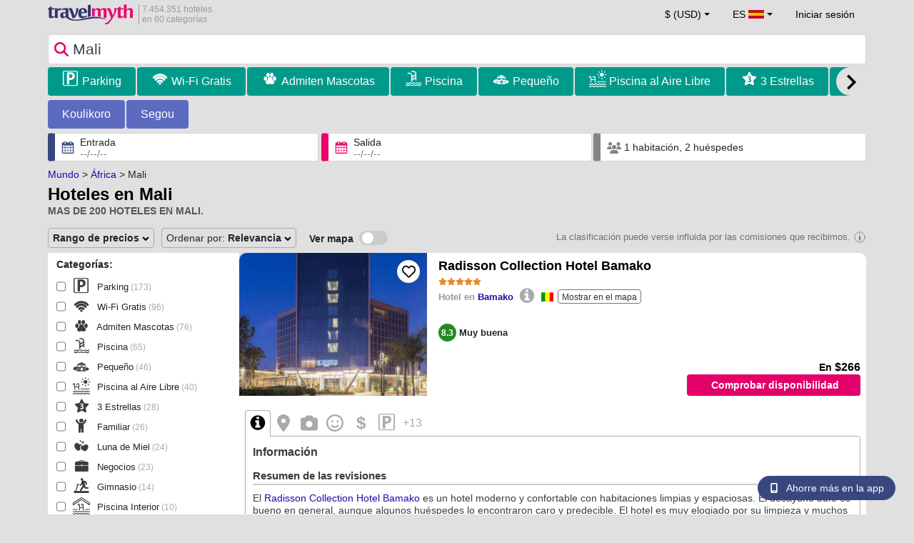

--- FILE ---
content_type: text/html; charset=UTF-8
request_url: https://www.travelmyth.es/Mali/Hoteles
body_size: 45684
content:
<!DOCTYPE html>
<html lang="es-ES">

<head>
  <meta charset="utf-8">
  <title>Hoteles en Mali</title>
      <link rel="canonical" href="https://www.travelmyth.es/Mali/Hoteles">
      <link rel="alternate" hreflang="en" href="https://www.travelmyth.com/Mali/Hotels" >
    <link rel="alternate" hreflang="en-gb" href="https://www.travelmyth.co.uk/Mali/Hotels" >
    <link rel="alternate" hreflang="en-ie" href="https://www.travelmyth.ie/Mali/Hotels" >
    <link rel="alternate" hreflang="el" href="https://www.travelmyth.gr/μαλι/ξενοδοχεια" >
    <link rel="alternate" hreflang="de" href="https://www.travelmyth.de/mali/Hotels" >
    <link rel="alternate" hreflang="ja" href="https://www.travelmyth.jp/マリ/ホテル" >
    <link rel="alternate" hreflang="ru" href="https://www.travelmyth.ru/мали/отели" >
    <link rel="alternate" hreflang="fi" href="https://www.travelmyth.fi/Mali/Hotellit" >
    <link rel="alternate" hreflang="fr" href="https://www.travelmyth.fr/mali/hotels" >
    <link rel="alternate" hreflang="es" href="https://www.travelmyth.es/Mali/Hoteles" >
    <link rel="alternate" hreflang="it" href="https://www.travelmyth.it/Mali/Hotel" >
    <link rel="next" href="https://www.travelmyth.es/Mali/Hoteles?page=2">
    <meta content="width=device-width, initial-scale=1.0" name="viewport">
  <meta name="description" content="Hoteles en Mali. Recomendaciones de hoteles de Travelmyth. Los mejores hoteles: Radisson Collection Hotel Bamako, Azalaï Hôtel Bamako, Le Campement, Star Residence, Hotel la Coccinelle, ...">
  <meta name="keywords" content="hoteles,Mali">
  <meta property="og:title" content="Hoteles en Mali">
  <meta property="og:type" content="website">
  <meta property="og:url" content="https://www.travelmyth.es/Mali/Hoteles">
      <meta property="og:image" content="https://photos.travelmyth.com/hotels/480/22/m1-2279137.jpg?crop=550,480&width=550" >
  <meta property="og:image:width" content="534">
  <meta property="og:image:height" content="280">
  <meta property="og:site_name" content="Travelmyth">
  <meta property="og:description" content="Hoteles en Mali. Recomendaciones de hoteles de Travelmyth. Los mejores hoteles: Radisson Collection Hotel Bamako, Azalaï Hôtel Bamako, Le Campement, Star Residence, Hotel la Coccinelle, ...">
  <link rel="preconnect" href="https://cdn.travelmyth.com">
  <link href="/css/bootstrap-5.2.3/bootstrap.min.css" rel="stylesheet">
  <link rel="stylesheet" href="https://cdn.travelmyth.com/fonts/font-awesome-4.7.0/css/font-awesome.min.css">
  <link rel="stylesheet" href="/css/styles.css?v=8b66eb11476e822da8feccf25687a05b">
  <link rel="apple-touch-icon-precomposed" sizes="144x144" href="https://cdn.travelmyth.com/assets/ico/apple-touch-icon-144-precomposed.png">
  <link rel="apple-touch-icon-precomposed" sizes="114x114" href="https://cdn.travelmyth.com/assets/ico/apple-touch-icon-114-precomposed.png">
  <link rel="apple-touch-icon-precomposed" sizes="72x72" href="https://cdn.travelmyth.com/assets/ico/apple-touch-icon-72-precomposed.png">
  <link rel="apple-touch-icon-precomposed" href="https://cdn.travelmyth.com/assets/ico/apple-touch-icon-57-precomposed.png">
  <link rel="shortcut icon" media="all" type="image/x-icon" href="https://cdn.travelmyth.com/assets/ico/favicon.ico">
  <link rel="icon" media="all" type="image/vnd.microsoft.icon" href="https://cdn.travelmyth.com/assets/ico/favicon.ico">
      <script type="application/ld+json">
      {"@context":"https://schema.org","@type":"ItemList","description":"Hoteles en Mali","itemListElement":[{"@type":"ListItem","position":"1","item":[{"@type":"Hotel","name":"Radisson Collection Hotel Bamako","image":"https://photos.travelmyth.com/hotels/480/22/m1-2279137.jpg?crop=550,480&width=550","address":"Hamdallaye ACI 2000, 2566, Brussels","telephone":"+22320705252","url":"https://www.travelmyth.es/Bamako/Hoteles/Radisson-Collection-Hotel-Bamako_tmid2279137","latitude":"12.63175200","longitude":"-8.02727000","starRating":[{"@type":"Rating","ratingValue":"5.0"}]}]},{"@type":"ListItem","position":"2","item":[{"@type":"Hotel","name":"Azalaï Hôtel Bamako","image":"https://photos.travelmyth.com/hotels/480/12/m-1229035.jpg?crop=550,480&width=550","address":"Avenue du Mali Aci 2000, Hamdallaye, Bamako","telephone":"+22344904944","url":"https://www.travelmyth.es/Bamako/Hoteles/Azalai-Hotel-Bamako_tmid1229035","latitude":"12.63214900","longitude":"-7.99816700","starRating":[{"@type":"Rating","ratingValue":"5.0"}]}]},{"@type":"ListItem","position":"3","item":[{"@type":"Hotel","name":"Le Campement","image":"https://photos.travelmyth.com/hotels/480/58/m1-585956.jpg?crop=550,480&width=550","address":"Yirimadio, baguineda","telephone":"+22376403037","url":"https://www.travelmyth.es/Bamako/Hoteles/Le-Campement_tmid585956","latitude":"12.61333700","longitude":"-7.86446200","starRating":[{"@type":"Rating","ratingValue":"0.0"}]}]},{"@type":"ListItem","position":"4","item":[{"@type":"Hotel","name":"Star Residence","image":"https://photos.travelmyth.com/hotels/480/44/4489683-e2f0010c_z.jpg?crop=550,480&width=550","address":"Rue 407 Boulkassoumbougou, Bamako","url":"https://www.travelmyth.es/Bamako/Hoteles/Star-Residence_tmid4489683","latitude":"12.65187000","longitude":"-7.94933000","starRating":[{"@type":"Rating","ratingValue":"3.0"}]}]},{"@type":"ListItem","position":"5","item":[{"@type":"Hotel","name":"Hotel la Coccinelle","image":"https://photos.travelmyth.com/hotels/480/85/852987-344767.jpg?crop=550,480&width=550","address":"Hippodrome, Route de koulikoro, Rue 251, porte 82, Bamako","telephone":"+22320211713","url":"https://www.travelmyth.es/Bamako/Hoteles/Hotel-la-Coccinelle_tmid852987","latitude":"12.65656000","longitude":"-7.97191000","starRating":[{"@type":"Rating","ratingValue":"4.0"}]}]},{"@type":"ListItem","position":"6","item":[{"@type":"Hotel","name":"Au bord de l'eau","image":"https://photos.travelmyth.com/hotels/480/30/m1-3062060.jpg?crop=550,480&width=550","address":"Sebenikoro 2 rues apres la mosquee, au bout de la rue a gauche, BAMAKO","telephone":"+22382843332","url":"https://www.travelmyth.es/Bamako/Hoteles/Au-bord-de-l-eau_tmid3062060","latitude":"12.60490700","longitude":"-8.04454800","starRating":[{"@type":"Rating","ratingValue":"3.0"}]}]},{"@type":"ListItem","position":"7","item":[{"@type":"Hotel","name":"Napoli Palace","image":"https://photos.travelmyth.com/hotels/480/38/3840046-202327.jpg?crop=550,480&width=550","address":"Avenue De La Marne, Bamako","url":"https://www.travelmyth.es/Bamako/Hoteles/Napoli-Palace_tmid3840046","latitude":"12.64101000","longitude":"-7.98210000","starRating":[{"@type":"Rating","ratingValue":"3.0"}]}]},{"@type":"ListItem","position":"8","item":[{"@type":"Hotel","name":"GRANADA l'Amitié","image":"https://photos.travelmyth.com/hotels/480/54/m1-5468846.jpg?crop=550,480&width=550","address":"Avenue de la Marne, B.P. 1720 ,Bamako, Mali","telephone":"+22366756645","url":"https://www.travelmyth.es/Bamako/Hoteles/GRANADA-l-Amitie_tmid5468846","latitude":"12.64171600","longitude":"-7.98852100","starRating":[{"@type":"Rating","ratingValue":"5.0"}]}]},{"@type":"ListItem","position":"9","item":[{"@type":"Hotel","name":"Hotel La Chaumiere","image":"https://photos.travelmyth.com/hotels/480/16/1687719-725914.jpg?crop=550,480&width=550","address":"Route De Sotuba, Bamako","telephone":"+22371181111","url":"https://www.travelmyth.es/Bamako/Hoteles/Hotel-La-Chaumiere_tmid1687719","latitude":"12.64933600","longitude":"-7.96964600","starRating":[{"@type":"Rating","ratingValue":"0.0"}]}]},{"@type":"ListItem","position":"10","item":[{"@type":"Hotel","name":"Le Loft","image":"https://photos.travelmyth.com/hotels/480/64/m1-6452596.jpg?crop=550,480&width=550","address":"687, rue Achkabad, Bamako","url":"https://www.travelmyth.es/Bamako/Hoteles/Le-Loft_tmid6452596","latitude":"12.64988900","longitude":"-7.98091600","starRating":[{"@type":"Rating","ratingValue":"3.0"}]}]},{"@type":"ListItem","position":"11","item":[{"@type":"Hotel","name":"Hôtel l’Amitié Bamako","image":"https://photos.travelmyth.com/hotels/480/16/1684443-809666.jpg?crop=550,480&width=550","address":"Avenue de la Marne, BP 1720, Bamako","url":"https://www.travelmyth.es/Bamako/Hoteles/Hotel-l’Amitie-Bamako_tmid1684443","latitude":"12.63862000","longitude":"-7.99375000","starRating":[{"@type":"Rating","ratingValue":"5.0"}]}]},{"@type":"ListItem","position":"12","item":[{"@type":"Hotel","name":"Napoli","image":"https://photos.travelmyth.com/hotels/480/48/m-4842376.jpg?crop=550,480&width=550","address":"Avenue De La Marne, Bamako","url":"https://www.travelmyth.es/Bamako/Hoteles/Napoli_tmid4842376","latitude":"12.64097000","longitude":"-7.98209000","starRating":[{"@type":"Rating","ratingValue":"3.0"}]}]},{"@type":"ListItem","position":"13","item":[{"@type":"Hotel","name":"Villa Wilda","image":"https://photos.travelmyth.com/hotels/480/30/3062069.jpg?crop=550,480&width=550","address":"rue 82 Porte 91 Faso Kanu, Bamako","url":"https://www.travelmyth.es/Bamako/Hoteles/Villa-Wilda_tmid3062069","latitude":"12.61246000","longitude":"-7.96729000","starRating":[{"@type":"Rating","ratingValue":"0.0"}]}]},{"@type":"ListItem","position":"14","item":[{"@type":"Hotel","name":"Le Loft","image":"https://photos.travelmyth.com/hotels/480/10/1093990-988358.jpg?crop=550,480&width=550","address":"687,Rue Achkabad, Bamako","url":"https://www.travelmyth.es/Bamako/Hoteles/Le-Loft_tmid1093990","latitude":"12.64907000","longitude":"-7.98098000","starRating":[{"@type":"Rating","ratingValue":"3.0"}]}]},{"@type":"ListItem","position":"15","item":[{"@type":"Hotel","name":"RESIDENCE PRIVELA BAMAKO","image":"https://photos.travelmyth.com/hotels/480/30/m1-3062052.jpg?crop=550,480&width=550","address":"Koulouba apres la station TOTAL route kati koulouba route kati, Bamako","url":"https://www.travelmyth.es/Bamako/Hoteles/RESIDENCE-PRIVELA-BAMAKO_tmid3062052","latitude":"12.67032400","longitude":"-8.01106800","starRating":[{"@type":"Rating","ratingValue":"3.0"}]}]},{"@type":"ListItem","position":"16","item":[{"@type":"Hotel","name":"Le Baobab","image":"https://photos.travelmyth.com/hotels/480/10/m1-1093879.jpg?crop=550,480&width=550","address":"Fasso-kanu, Bamako","telephone":"+22320205417","url":"https://www.travelmyth.es/Bamako/Hoteles/Le-Baobab_tmid1093879","latitude":"12.61507900","longitude":"-7.96789100","starRating":[{"@type":"Rating","ratingValue":"2.0"}]}]},{"@type":"ListItem","position":"17","item":[{"@type":"Hotel","name":"Villa Mariam","image":"https://photos.travelmyth.com/hotels/480/30/m1-3062100.jpg?crop=550,480&width=550","address":"Badalabougou, Bamako","telephone":"+22344385669","url":"https://www.travelmyth.es/Bamako/Hoteles/Villa-Mariam_tmid3062100","latitude":"12.61953900","longitude":"-7.99471200","starRating":[{"@type":"Rating","ratingValue":"3.0"}]}]},{"@type":"ListItem","position":"18","item":[{"@type":"Hotel","name":"Auberge Djamilla","image":"https://photos.travelmyth.com/hotels/480/30/m1-3062089.jpg?crop=550,480&width=550","address":"Rue 108 Porte 19, Bamako","url":"https://www.travelmyth.es/Bamako/Hoteles/Auberge-Djamilla_tmid3062089","latitude":"12.62257600","longitude":"-7.99208200","starRating":[{"@type":"Rating","ratingValue":"0.0"}]}]},{"@type":"ListItem","position":"19","item":[{"@type":"Hotel","name":"Villa meuble golf","image":"https://photos.travelmyth.com/hotels/480/22/m1-2279107.jpg?crop=550,480&width=550","address":"Rue 731baco djicoroni golf","url":"https://www.travelmyth.es/Bamako/Hoteles/Villa-meuble-golf_tmid2279107","latitude":"12.58438300","longitude":"-8.01472600","starRating":[{"@type":"Rating","ratingValue":"4.0"}]}]},{"@type":"ListItem","position":"20","item":[{"@type":"Hotel","name":"Grand MiCasa ACI 2000","image":"https://photos.travelmyth.com/hotels/480/10/m1-1094137.jpg?crop=550,480&width=550","address":"Hamdallaye ACI 2000, Bamako","telephone":"+22320290808","url":"https://www.travelmyth.es/Bamako/Hoteles/Grand-MiCasa-ACI-2000_tmid1094137","latitude":"12.63746600","longitude":"-8.02492000","starRating":[{"@type":"Rating","ratingValue":"4.0"}]}]}]}    </script>
    <link rel="preconnect" href="https://photos.travelmyth.com">
    
<!-- Google Tag Manager -->
<script>
    window.dataLayer = window.dataLayer || [];

    function gtag() {
        dataLayer.push(arguments);
    }
            gtag('consent', 'default', {
            'ad_storage': 'denied',
            'ad_user_data': 'denied',
            'ad_personalization': 'denied',
            'analytics_storage': 'denied'
        });
    
        (function(w, d, s, l, i) {
            w[l] = w[l] || [];
            w[l].push({
                'gtm.start': new Date().getTime(),
                event: 'gtm.js'
            });
            var f = d.getElementsByTagName(s)[0],
                j = d.createElement(s),
                dl = l != 'dataLayer' ? '&l=' + l : '';
            j.async = true;
            j.src =
                'https://www.googletagmanager.com/gtm.js?id=' + i + dl;
            f.parentNode.insertBefore(j, f);
        })(window, document, 'script', 'dataLayer', 'GTM-K3TZCXV');
</script>

<!-- <script>

    $(document).ready(function() {
        // Code to run as soon as the DOM is ready
        openApp();
        // Additional code here
    });
    // openApp();
    function openApp() {
    // Attempt to open the app with a custom URL scheme
    window.location.href = 'travelmyth://';

    
    }

</script> -->
<!-- End Google Tag Manager --></head>

<body style='background-color:#E0E0E0;'>
    <nav class="navbar navbar-expand-md" >
  <div class="container-fluid" id="navbar_container" >
    <div id="burger_logo">
      <button class="btn navbar-toggler" type="button">
        <span class="openbtn">☰</span>
      </button>
              <a id="brand_desktop" class="brand show_desktop show_tablet" href="https://www.travelmyth.es/" title="Travelmyth™">
          <img src="/images/travelmyth-logo.png" alt="Travelmyht logo" width="100" height="24">
          <div class="logo_text">7.454.351 hoteles            <br>en 60 categorías          </div>
        </a>
        <a id="brand_mobile" class="brand show_mobile" href="https://www.travelmyth.es/" title="Travelmyth™">
          <img src="/images/travelmyth-logo.png" alt="Travelmyht logo" width="100" height="24">
        </a>
          </div>

    <ul class="navbar-nav main_navbar" id="expandnavbar">
              <li class="nav-item" id="currency_menu">
          <a class="nav-link dropdown-toggle" href="#" role="button" data-bs-toggle="modal" data-bs-target="#currencyModal" aria-expanded="false" id="nav_currencies">
            $ (USD)
          </a>
          <div class="modal fade" id="currencyModal" tabindex="-1" aria-labelledby="currencyModalLabel" aria-hidden="true">
            <div class="modal-dialog modal-dialog-centered modal-dialog-scrollable">
              <div class="modal-content">
                <div class="modal-header">
                  <span class="modal-title fs-5" id="currencyModalLabel">Seleccionar moneda</span>
                  <button type="button" class="btn-close" data-bs-dismiss="modal" aria-label="Close"></button>
                </div>
                <div class="modal-body">
                  <div class="popular_currencies">POPULAR</div><span data-currency_code="USD" type="button" class="btn process_url2 currency_symbol currency_content currency_selected">$ Dólar estadounidense</span><span data-currency_code="EUR" type="button" class="btn process_url2 currency_symbol currency_content">€ Euro</span><span data-currency_code="GBP" type="button" class="btn process_url2 currency_symbol currency_content">£ Libra esterlina</span><span data-currency_code="CNY" type="button" class="btn process_url2 currency_symbol currency_content">¥ Yuan chino</span><span data-currency_code="INR" type="button" class="btn process_url2 currency_symbol currency_content">₹ Rupia india</span><span data-currency_code="JPY" type="button" class="btn process_url2 currency_symbol currency_content">¥ Yen japonés</span><div class="popular_currencies">TODAS LAS MONEDAS</div><span data-currency_code="AED" type="button" class="btn process_url2 currency_symbol currency_content">AED Dirham de los Emiratos Árabes Unidos</span><span data-currency_code="ALL" type="button" class="btn process_url2 currency_symbol currency_content">ALL Lek albanés</span><span data-currency_code="AMD" type="button" class="btn process_url2 currency_symbol currency_content">AMD Dram armenio</span><span data-currency_code="AOA" type="button" class="btn process_url2 currency_symbol currency_content">AOA Kwanza angoleño</span><span data-currency_code="ARS" type="button" class="btn process_url2 currency_symbol currency_content">ARS Peso argentino</span><span data-currency_code="AUD" type="button" class="btn process_url2 currency_symbol currency_content">AUD Dólar australiano</span><span data-currency_code="AZN" type="button" class="btn process_url2 currency_symbol currency_content">AZN Azerbaijani New Manats</span><span data-currency_code="BAM" type="button" class="btn process_url2 currency_symbol currency_content">BAM Marco convertible de Bosnia-Herzegovina</span><span data-currency_code="BBD" type="button" class="btn process_url2 currency_symbol currency_content">BBD Dólar de Barbados</span><span data-currency_code="BDT" type="button" class="btn process_url2 currency_symbol currency_content">BDT Taka bangladesí</span><span data-currency_code="BGN" type="button" class="btn process_url2 currency_symbol currency_content">BGN Lev búlgaro</span><span data-currency_code="BHD" type="button" class="btn process_url2 currency_symbol currency_content">BHD Dinar bahreiní</span><span data-currency_code="BND" type="button" class="btn process_url2 currency_symbol currency_content">BND Dólar de Brunéi</span><span data-currency_code="BOB" type="button" class="btn process_url2 currency_symbol currency_content">BOB Boliviano boliviano</span><span data-currency_code="BRL" type="button" class="btn process_url2 currency_symbol currency_content">BRL Real brasileño</span><span data-currency_code="BTN" type="button" class="btn process_url2 currency_symbol currency_content">BTN Ngultrum butanés</span><span data-currency_code="BWP" type="button" class="btn process_url2 currency_symbol currency_content">BWP Pula botsuana</span><span data-currency_code="BYN" type="button" class="btn process_url2 currency_symbol currency_content">BYN Rublo bielorruso</span><span data-currency_code="BZD" type="button" class="btn process_url2 currency_symbol currency_content">BZD Dólar beliceño</span><span data-currency_code="CAD" type="button" class="btn process_url2 currency_symbol currency_content">CAD Dólar canadiense</span><span data-currency_code="CDF" type="button" class="btn process_url2 currency_symbol currency_content">CDF Franco congoleño</span><span data-currency_code="CLP" type="button" class="btn process_url2 currency_symbol currency_content">CLP Peso chileno</span><span data-currency_code="CHF" type="button" class="btn process_url2 currency_symbol currency_content">CHF Franco suizo</span><span data-currency_code="CNY" type="button" class="btn process_url2 currency_symbol currency_content">CNY Yuan chino</span><span data-currency_code="COP" type="button" class="btn process_url2 currency_symbol currency_content">COP Peso colombiano</span><span data-currency_code="CRC" type="button" class="btn process_url2 currency_symbol currency_content">CRC Colón costarricense</span><span data-currency_code="CUP" type="button" class="btn process_url2 currency_symbol currency_content">CUP Peso cubano</span><span data-currency_code="CVE" type="button" class="btn process_url2 currency_symbol currency_content">CVE Escudo caboverdiano</span><span data-currency_code="CZK" type="button" class="btn process_url2 currency_symbol currency_content">CZK Corona checa</span><span data-currency_code="DJF" type="button" class="btn process_url2 currency_symbol currency_content">DJF Franco yibutiano</span><span data-currency_code="DKK" type="button" class="btn process_url2 currency_symbol currency_content">DKK Corona danesa</span><span data-currency_code="DOP" type="button" class="btn process_url2 currency_symbol currency_content">DOP Peso dominicano</span><span data-currency_code="DZD" type="button" class="btn process_url2 currency_symbol currency_content">DZD Dinar argelino</span><span data-currency_code="EGP" type="button" class="btn process_url2 currency_symbol currency_content">EGP Libra egipcia</span><span data-currency_code="ETB" type="button" class="btn process_url2 currency_symbol currency_content">ETB Birr etíope</span><span data-currency_code="EUR" type="button" class="btn process_url2 currency_symbol currency_content">EUR Euro</span><span data-currency_code="FJD" type="button" class="btn process_url2 currency_symbol currency_content">FJD Dólar fiyiano</span><span data-currency_code="GBP" type="button" class="btn process_url2 currency_symbol currency_content">GBP Libra esterlina</span><span data-currency_code="GEL" type="button" class="btn process_url2 currency_symbol currency_content">GEL Lari georgiano</span><span data-currency_code="GHS" type="button" class="btn process_url2 currency_symbol currency_content">GHS Cedi ghanés</span><span data-currency_code="GIP" type="button" class="btn process_url2 currency_symbol currency_content">GIP Libra de Gibraltar</span><span data-currency_code="GTQ" type="button" class="btn process_url2 currency_symbol currency_content">GTQ Quetzal guatemalteco</span><span data-currency_code="HKD" type="button" class="btn process_url2 currency_symbol currency_content">HKD Dólar de Hong Kong</span><span data-currency_code="HNL" type="button" class="btn process_url2 currency_symbol currency_content">HNL Lempira hondureño</span><span data-currency_code="HTG" type="button" class="btn process_url2 currency_symbol currency_content">HTG Gourde haitiano</span><span data-currency_code="HUF" type="button" class="btn process_url2 currency_symbol currency_content">HUF Forinto húngaro</span><span data-currency_code="IDR" type="button" class="btn process_url2 currency_symbol currency_content">IDR Rupia indonesia</span><span data-currency_code="ILS" type="button" class="btn process_url2 currency_symbol currency_content">ILS Nuevo séquel israelí</span><span data-currency_code="INR" type="button" class="btn process_url2 currency_symbol currency_content">INR Rupia india</span><span data-currency_code="IQD" type="button" class="btn process_url2 currency_symbol currency_content">IQD Dinar iraquí</span><span data-currency_code="IRR" type="button" class="btn process_url2 currency_symbol currency_content">IRR Rial iraní</span><span data-currency_code="ISK" type="button" class="btn process_url2 currency_symbol currency_content">ISK Corona islandesa</span><span data-currency_code="JMD" type="button" class="btn process_url2 currency_symbol currency_content">JMD Dólar jamaicano</span><span data-currency_code="JOD" type="button" class="btn process_url2 currency_symbol currency_content">JOD Dinar jordano</span><span data-currency_code="JPY" type="button" class="btn process_url2 currency_symbol currency_content">JPY Yen japonés</span><span data-currency_code="KGS" type="button" class="btn process_url2 currency_symbol currency_content">KGS Som kirguís</span><span data-currency_code="KHR" type="button" class="btn process_url2 currency_symbol currency_content">KHR Riel camboyano</span><span data-currency_code="KRW" type="button" class="btn process_url2 currency_symbol currency_content">KRW Won surcoreano</span><span data-currency_code="KWD" type="button" class="btn process_url2 currency_symbol currency_content">KWD Dinar kuwaití</span><span data-currency_code="KZT" type="button" class="btn process_url2 currency_symbol currency_content">KZT Tenge kazajo</span><span data-currency_code="LAK" type="button" class="btn process_url2 currency_symbol currency_content">LAK Kip laosiano</span><span data-currency_code="LBP" type="button" class="btn process_url2 currency_symbol currency_content">LBP Libra libanesa</span><span data-currency_code="LKR" type="button" class="btn process_url2 currency_symbol currency_content">LKR Rupia de Sri Lanka</span><span data-currency_code="LYD" type="button" class="btn process_url2 currency_symbol currency_content">LYD Dinar libio</span><span data-currency_code="MAD" type="button" class="btn process_url2 currency_symbol currency_content">MAD Dirham marroquí</span><span data-currency_code="MDL" type="button" class="btn process_url2 currency_symbol currency_content">MDL Leu moldavo</span><span data-currency_code="MGA" type="button" class="btn process_url2 currency_symbol currency_content">MGA Ariary malgache</span><span data-currency_code="MKD" type="button" class="btn process_url2 currency_symbol currency_content">MKD Denar macedonio</span><span data-currency_code="MMK" type="button" class="btn process_url2 currency_symbol currency_content">MMK Kyat birmano</span><span data-currency_code="MOP" type="button" class="btn process_url2 currency_symbol currency_content">MOP Pataca de Macao</span><span data-currency_code="MUR" type="button" class="btn process_url2 currency_symbol currency_content">MUR Rupia de Mauricio</span><span data-currency_code="MVR" type="button" class="btn process_url2 currency_symbol currency_content">MVR Rupia maldiva</span><span data-currency_code="MXN" type="button" class="btn process_url2 currency_symbol currency_content">MXN Peso mexicano</span><span data-currency_code="MYR" type="button" class="btn process_url2 currency_symbol currency_content">MYR Ringgit malasio</span><span data-currency_code="MZN" type="button" class="btn process_url2 currency_symbol currency_content">MZN Metical mozambiqueño</span><span data-currency_code="NAD" type="button" class="btn process_url2 currency_symbol currency_content">NAD Dólar namibio</span><span data-currency_code="NGN" type="button" class="btn process_url2 currency_symbol currency_content">NGN Naira nigeriana</span><span data-currency_code="NIO" type="button" class="btn process_url2 currency_symbol currency_content">NIO Córdoba nicaragüense</span><span data-currency_code="NOK" type="button" class="btn process_url2 currency_symbol currency_content">NOK Corona noruega</span><span data-currency_code="NPR" type="button" class="btn process_url2 currency_symbol currency_content">NPR Rupia nepalí</span><span data-currency_code="NZD" type="button" class="btn process_url2 currency_symbol currency_content">NZD Dólar neozelandés</span><span data-currency_code="OMR" type="button" class="btn process_url2 currency_symbol currency_content">OMR Rial omaní</span><span data-currency_code="PAB" type="button" class="btn process_url2 currency_symbol currency_content">PAB Balboa panameño</span><span data-currency_code="PEN" type="button" class="btn process_url2 currency_symbol currency_content">PEN Sol peruano</span><span data-currency_code="PKR" type="button" class="btn process_url2 currency_symbol currency_content">PKR Rupia pakistaní</span><span data-currency_code="PLN" type="button" class="btn process_url2 currency_symbol currency_content">PLN Złoty polaco</span><span data-currency_code="PYG" type="button" class="btn process_url2 currency_symbol currency_content">PYG Guaraní paraguayo</span><span data-currency_code="QAR" type="button" class="btn process_url2 currency_symbol currency_content">QAR Riyal catarí</span><span data-currency_code="RON" type="button" class="btn process_url2 currency_symbol currency_content">RON Leu rumano</span><span data-currency_code="RSD" type="button" class="btn process_url2 currency_symbol currency_content">RSD Dinar serbio</span><span data-currency_code="RUB" type="button" class="btn process_url2 currency_symbol currency_content">RUB Rublo ruso</span><span data-currency_code="RWF" type="button" class="btn process_url2 currency_symbol currency_content">RWF Franco ruandés</span><span data-currency_code="SAR" type="button" class="btn process_url2 currency_symbol currency_content">SAR Riyal saudí</span><span data-currency_code="SCR" type="button" class="btn process_url2 currency_symbol currency_content">SCR Rupia de Seychelles</span><span data-currency_code="SEK" type="button" class="btn process_url2 currency_symbol currency_content">SEK Corona sueca</span><span data-currency_code="SGD" type="button" class="btn process_url2 currency_symbol currency_content">SGD Dólar de Singapur</span><span data-currency_code="SVC" type="button" class="btn process_url2 currency_symbol currency_content">SVC Colón salvadoreño</span><span data-currency_code="THB" type="button" class="btn process_url2 currency_symbol currency_content">THB Baht tailandés</span><span data-currency_code="TND" type="button" class="btn process_url2 currency_symbol currency_content">TND Dinar tunecino</span><span data-currency_code="TRY" type="button" class="btn process_url2 currency_symbol currency_content">TRY Lira turca</span><span data-currency_code="TTD" type="button" class="btn process_url2 currency_symbol currency_content">TTD Dólar de Trinidad y Tobago</span><span data-currency_code="TWD" type="button" class="btn process_url2 currency_symbol currency_content">TWD Nuevo dólar taiwanés</span><span data-currency_code="TZS" type="button" class="btn process_url2 currency_symbol currency_content">TZS Chelín tanzano</span><span data-currency_code="UAH" type="button" class="btn process_url2 currency_symbol currency_content">UAH Grivna ucraniana</span><span data-currency_code="UGX" type="button" class="btn process_url2 currency_symbol currency_content">UGX Chelín ugandés</span><span data-currency_code="USD" type="button" class="btn process_url2 currency_symbol currency_content currency_selected">USD Dólar estadounidense</span><span data-currency_code="UZS" type="button" class="btn process_url2 currency_symbol currency_content">UZS Som uzbeko</span><span data-currency_code="VEF" type="button" class="btn process_url2 currency_symbol currency_content">VEF Bolívar venezolano</span><span data-currency_code="VND" type="button" class="btn process_url2 currency_symbol currency_content">VND Dong vietnamita</span><span data-currency_code="XAF" type="button" class="btn process_url2 currency_symbol currency_content">XAF Franco CFA de África Central</span><span data-currency_code="XOF" type="button" class="btn process_url2 currency_symbol currency_content">XOF Franco CFA de África Occidental</span><span data-currency_code="XPF" type="button" class="btn process_url2 currency_symbol currency_content">XPF Franco CFP</span><span data-currency_code="YER" type="button" class="btn process_url2 currency_symbol currency_content">YER Rial yemení</span><span data-currency_code="ZAR" type="button" class="btn process_url2 currency_symbol currency_content">ZAR Rand sudafricano</span><span data-currency_code="ZMW" type="button" class="btn process_url2 currency_symbol currency_content">ZMW Kwacha zambiano</span>                </div>
              </div>
            </div>
          </div>
        </li>
      <li class="nav-item dropdown" id="flags_menu">
    <a class="nav-link dropdown-toggle" href="#" data-bs-toggle="dropdown" id="navLogin"><span id="flag_text">ES&nbsp;</span><span id="current_flag"><svg width='22' height='12' xmlns='http://www.w3.org/2000/svg'><rect width='22' height='4' y='0' fill='#c60b1e'/><rect width='22' height='4' y='4' fill='#ffc400'/><rect width='22' height='4' y='8' fill='#c60b1e'/></svg></span></a>
    <ul class="dropdown-menu dropdown-menu-end"><li class="dropdown-item flag_content region_box_outer">
      <div class="flag_img">
        <svg xmlns='https://www.w3.org/2000/svg' class='flag_image' viewBox='0 0 60 30' width='22' height='12'><clipPath id='A'><path d='M0 0v30h60V0z'/></clipPath><clipPath id='B'><path d='M30 15h30v15zv15H0zH0V0zV0h30z'/></clipPath><g clip-path='url(#A)'><path d='M0 0v30h60V0z' fill='#012169'/><path d='M0 0l60 30m0-30L0 30' stroke='#fff' stroke-width='6'/><path d='M0 0l60 30m0-30L0 30' clip-path='url(#B)' stroke='#c8102e' stroke-width='4'/><path d='M30 0v30M0 15h60' stroke='#fff' stroke-width='10'/><path d='M30 0v30M0 15h60' stroke='#c8102e' stroke-width='6'/></g></svg>&nbsp;<a id="uk" href="https://www.travelmyth.co.uk/Mali/Hotels" title="Mali Hotels" class="nav_hover flag_name dropdown-item">English</a>
      </div>
      <div class="flag_short">
        UK
      </div>
    </li><li class="dropdown-item flag_content region_box_outer">
      <div class="flag_img">
        <svg xmlns='https://www.w3.org/2000/svg' class='flag_image' width='22' height='12' viewBox='0 0 7410 3900'><path fill='#b22234' d='M0 0h7410v3900H0z'/><path d='M0,450H7410m0,600H0m0,600H7410m0,600H0m0,600H7410m0,600H0' stroke='#fff' stroke-width='300'/><path fill='#3c3b6e' d='M0 0h2964v2100H0z'/></svg>&nbsp;<a id="us" href="https://www.travelmyth.com/Mali/Hotels" title="Mali Hotels" class="nav_hover flag_name dropdown-item">English</a>
      </div>
      <div class="flag_short">
        US
      </div>
    </li><li class="dropdown-item flag_content region_box_outer">
      <div class="flag_img">
        <svg xmlns='https://www.w3.org/2000/svg' class='flag_image' width='22' height='12'><path d='M0 0h22v11H0z' fill='rgb(8.627451%,60.784314%,38.431373%)'/><path d='M7.332 0H22v11H7.332zm0 0' fill='rgb(100%,100%,100%)'/><path d='M14.668 0H22v11h-7.332zm0 0' fill='rgb(100%,53.333333%,24.313725%)'/></svg>&nbsp;<a id="ie" href="https://www.travelmyth.ie/Mali/Hotels" title="Mali Hotels" class="nav_hover flag_name dropdown-item">English</a>
      </div>
      <div class="flag_short">
        IE
      </div>
    </li><li class="dropdown-item flag_content region_box_outer">
      <div class="flag_img">
        <svg xmlns='https://www.w3.org/2000/svg' class='flag_image' width='21' height='12'><rect width='22' height='11' fill='#ED2939'/><rect width='14' height='11' fill='#fff'/><rect width='7' height='11' fill='#002395'/></svg>&nbsp;<a id="fr" href="https://www.travelmyth.fr/mali/hotels" title="mali hotels" class="nav_hover flag_name dropdown-item">Français</a>
      </div>
      <div class="flag_short">
        FR
      </div>
    </li><li class="dropdown-item flag_content region_box_outer">
      <div class="flag_img">
        <svg xmlns='https://www.w3.org/2000/svg' class='flag_image' width='22' height='12'><path d='M0 0h22v11H0z' fill='rgb(0%,0%,0%)'/><path d='M0 3.668h22V11H0zm0 0' fill='rgb(86.666667%,0%,0%)'/><path d='M0 7.332h22V11H0zm0 0' fill='rgb(100%,80.784314%,0%)'/></svg>&nbsp;<a id="de" href="https://www.travelmyth.de/mali/Hotels" title="mali Hotels" class="nav_hover flag_name dropdown-item">Deutsch</a>
      </div>
      <div class="flag_short">
        DE
      </div>
    </li><li class="dropdown-item flag_content region_box_outer">
      <div class="flag_img">
        <svg xmlns='https://www.w3.org/2000/svg' class='flag_image' width='21' height='12'><rect width='22' height='11' fill='#CE2B37'/><rect width='14' height='11' fill='#fff'/><rect width='7' height='11' fill='#009246'/></svg>&nbsp;<a id="it" href="https://www.travelmyth.it/Mali/Hotel" title="Mali Hotel" class="nav_hover flag_name dropdown-item">Italiano</a>
      </div>
      <div class="flag_short">
        IT
      </div>
    </li><li class="dropdown-item flag_content region_box_outer">
      <div class="flag_img">
        <svg xmlns='https://www.w3.org/2000/svg' class='flag_image' width='22' height='12'><path d='M0 0h22v11H0z' fill='rgb(100%,100%,100%)'/><path d='M15.398 5.5c0 1.824-1.969 3.301-4.398 3.301S6.602 7.324 6.602 5.5 8.57 2.199 11 2.199s4.398 1.477 4.398 3.301zm0 0' fill='rgb(73.72549%,0%,17.647059%)'/></svg>&nbsp;<a id="jp" href="https://www.travelmyth.jp/マリ/ホテル" title="マリ ホテル" class="nav_hover flag_name dropdown-item">日本語</a>
      </div>
      <div class="flag_short">
        JP
      </div>
    </li><li class="dropdown-item flag_content region_box_outer">
      <div class="flag_img">
        <svg xmlns='https://www.w3.org/2000/svg' class='flag_image' width='22' height='12' viewBox='0 0 27 18'><path fill='#0d5eaf' d='M0 0h27v18H0z'/><path fill='none' stroke-width='2' stroke='#fff' d='M5 0v11M0 5h10m0-2h17M10 7h17M0 11h27M0 15h27'/></svg>&nbsp;<a id="gr" href="https://www.travelmyth.gr/μαλι/ξενοδοχεια" title="μαλι ξενοδοχεια" class="nav_hover flag_name dropdown-item">Ελληνικά</a>
      </div>
      <div class="flag_short">
        GR
      </div>
    </li><li class="dropdown-item flag_content region_box_outer">
      <div class="flag_img">
        <svg xmlns='https://www.w3.org/2000/svg' class='flag_image' width='22' height='12'><rect width='22' height='11' fill='#fff'/><rect width='22' height='3' y='4' fill='#002F6C'/><rect width='3' height='11' x='5' fill='#002F6C'/></svg>&nbsp;<a id="fi" href="https://www.travelmyth.fi/Mali/Hotellit" title="Mali Hotellit" class="nav_hover flag_name dropdown-item">Suomi</a>
      </div>
      <div class="flag_short">
        FI
      </div>
    </li></ul>
  </li>        <li class="nav-item" id="login_menu"><span class="nav-link" id="signin" style="cursor: pointer;">Iniciar sesión</span></li>
          </ul>
  </div>
</nav>  <div class="navbar navbar-default secondnavbar" id="navbar2">
    <div class="navbar-inner2">
      <div id="searchBox" class="container">
        <div id="filter_bar_div">
          <div style="position:relative;">
            <div id="border_div1">
              <svg xmlns="http://www.w3.org/2000/svg" viewBox="0 0 512 512" style="padding:6px 4px 0px 4px;pointer-events:none;color:#E4006B;width:28px;height:28px;position:absolute;left:5px;top:4px;fill:currentColor;"><path d="M416 208c0 45.9-14.9 88.3-40 122.7L502.6 457.4c12.5 12.5 12.5 32.8 0 45.3s-32.8 12.5-45.3 0L330.7 376c-34.4 25.2-76.8 40-122.7 40C93.1 416 0 322.9 0 208S93.1 0 208 0S416 93.1 416 208zM208 352a144 144 0 1 0 0-288 144 144 0 1 0 0 288z"/></svg>
              <input placeholder="" id="going_to_places" type="search" value="" style="background-color:white;border:0;border-radius: 4px;height:40px;line-height:20px;padding-left:34px;font-size:21px;color:#37454E;width:100%;">
              <div class="loader-line" style="width:100%;position:absolute;bottom:0px;"></div>
            </div>
            <div id="hotel_collections" style="width:100%;background-color:white;display:none;margin-left:0px;padding-top:4px;padding-left:10px;padding-right:10px;padding-bottom:10px;text-align:left;z-index:100000;border-top:1px solid #AAA;border-left:1px solid #AAA;border-right:1px solid #AAA;border-bottom:1px solid #AAA;overflow-y:hidden;overflow-x:hidden;height:auto;position:absolute;white-space: pre-wrap;"></div>
          </div>
        </div>
      </div>
    </div>

    <div class="container" id="main_content_container">
              <div id="collectionsBar">
          <div id="filter_categories_mobile" class="collections_slider show_mobile_boxes">
                            <div class="region_box_outer collections_buttons number-of-results-2" data-col="parking_collection">
                  <span class="icon-parking_collection icons green-bar-icons"></span>&nbsp;<a href="https://www.travelmyth.es/Mali/Hoteles/parking" title="Mali parking Hoteles">Parking</a>
                </div>
                            <div class="region_box_outer collections_buttons number-of-results-2" data-col="free_wifi_collection">
                  <span class="icon-free_wifi_collection icons green-bar-icons"></span>&nbsp;<a href="https://www.travelmyth.es/Mali/Hoteles/wifi_gratis" title="Mali wi-fi gratis Hoteles">Wi-Fi Gratis</a>
                </div>
                            <div class="region_box_outer collections_buttons number-of-results-2" data-col="dog_friendly_collection">
                  <span class="icon-dog_friendly_collection icons green-bar-icons"></span>&nbsp;<a href="https://www.travelmyth.es/Mali/Hoteles/admiten_mascotas" title="Mali admiten mascotas Hoteles">Admiten Mascotas</a>
                </div>
                            <div class="region_box_outer collections_buttons number-of-results-2" data-col="pool_collection">
                  <span class="icon-pool_collection icons green-bar-icons"></span>&nbsp;<a href="https://www.travelmyth.es/Mali/Hoteles/piscina" title="Mali piscina Hoteles">Piscina</a>
                </div>
                            <div class="region_box_outer collections_buttons number-of-results-2" data-col="small_collection">
                  <span class="icon-small_collection icons green-bar-icons"></span>&nbsp;<a href="https://www.travelmyth.es/Mali/Hoteles/pequeno" title="Mali pequeño Hoteles">Pequeño</a>
                </div>
                            <div class="region_box_outer collections_buttons number-of-results-2" data-col="outdoor_pool_collection">
                  <span class="icon-outdoor_pool_collection icons green-bar-icons"></span>&nbsp;<a href="https://www.travelmyth.es/Mali/Hoteles/piscina_aire_libre" title="Mali piscina al aire libre Hoteles">Piscina al Aire Libre</a>
                </div>
                            <div class="region_box_outer collections_buttons number-of-results-2" data-col="three_star_collection">
                  <span class="icon-three_star_collection icons green-bar-icons"></span>&nbsp;<a href="https://www.travelmyth.es/Mali/Hoteles/3_estrellas" title="Mali 3 estrellas Hoteles">3 Estrellas</a>
                </div>
                            <div class="region_box_outer collections_buttons number-of-results-2" data-col="family_collection">
                  <span class="icon-family_collection icons green-bar-icons"></span>&nbsp;<a href="https://www.travelmyth.es/Mali/Hoteles/familiar" title="Mali familiar Hoteles">Familiar</a>
                </div>
                            <div class="region_box_outer collections_buttons number-of-results-2" data-col="honeymoon_collection">
                  <span class="icon-honeymoon_collection icons green-bar-icons"></span>&nbsp;<a href="https://www.travelmyth.es/Mali/Hoteles/luna_de_miel" title="Mali luna de miel Hoteles">Luna de Miel</a>
                </div>
                            <div class="region_box_outer collections_buttons number-of-results-2" data-col="business_collection">
                  <span class="icon-business_collection icons green-bar-icons"></span>&nbsp;<a href="https://www.travelmyth.es/Mali/Hoteles/negocios" title="Mali negocios Hoteles">Negocios</a>
                </div>
                            <div class="region_box_outer collections_buttons number-of-results-2" data-col="gym_collection">
                  <span class="icon-gym_collection icons green-bar-icons"></span>&nbsp;<a href="https://www.travelmyth.es/Mali/Hoteles/gimnasio" title="Mali gimnasio Hoteles">Gimnasio</a>
                </div>
                            <div class="region_box_outer collections_buttons number-of-results-2" data-col="indoor_pool_collection">
                  <span class="icon-indoor_pool_collection icons green-bar-icons"></span>&nbsp;<a href="https://www.travelmyth.es/Mali/Hoteles/piscina_interior" title="Mali piscina interior Hoteles">Piscina Interior</a>
                </div>
                            <div class="region_box_outer collections_buttons number-of-results-2" data-col="accessible_collection">
                  <span class="icon-accessible_collection icons green-bar-icons"></span>&nbsp;<a href="https://www.travelmyth.es/Mali/Hoteles/accesible" title="Mali accesible Hoteles">Accesible</a>
                </div>
                            <div class="region_box_outer collections_buttons number-of-results-2" data-col="adult_only_collection">
                  <span class="icon-adult_only_collection icons green-bar-icons"></span>&nbsp;<a href="https://www.travelmyth.es/Mali/Hoteles/solo_adultos" title="Mali solo adultos Hoteles">Solo Adultos</a>
                </div>
                            <div class="region_box_outer collections_buttons number-of-results-2" data-col="four_star_collection">
                  <span class="icon-four_star_collection icons green-bar-icons"></span>&nbsp;<a href="https://www.travelmyth.es/Mali/Hoteles/4_estrellas" title="Mali 4 estrellas Hoteles">4 Estrellas</a>
                </div>
                            <div class="region_box_outer collections_buttons number-of-results-2" data-col="spa_collection">
                  <span class="icon-spa_collection icons green-bar-icons"></span>&nbsp;<a href="https://www.travelmyth.es/Mali/Hoteles/spa" title="Mali spa Hoteles">Spa</a>
                </div>
                            <div class="region_box_outer collections_buttons number-of-results-2" data-col="luxury_collection">
                  <span class="icon-luxury_collection icons green-bar-icons"></span>&nbsp;<a href="https://www.travelmyth.es/Mali/Hoteles/lujo" title="Mali lujo Hoteles">Lujo</a>
                </div>
                            <div class="region_box_outer collections_buttons number-of-results-2" data-col="five_star_collection">
                  <span class="icon-five_star_collection icons green-bar-icons"></span>&nbsp;<a href="https://www.travelmyth.es/Mali/Hoteles/5_estrellas" title="Mali 5 estrellas Hoteles">5 Estrellas</a>
                </div>
                            <div class="region_box_outer collections_buttons number-of-results-2" data-col="eco_friendly_collection">
                  <span class="icon-eco_friendly_collection icons green-bar-icons"></span>&nbsp;<a href="https://www.travelmyth.es/Mali/Hoteles/ecologico" title="Mali prácticas de sostenibilidad Hoteles">Prácticas de Sostenibilidad</a>
                </div>
                            <div class="region_box_outer collections_buttons number-of-results-2" data-col="private_pool_collection">
                  <span class="icon-private_pool_collection icons green-bar-icons"></span>&nbsp;<a href="https://www.travelmyth.es/Mali/Hoteles/piscina_privada_en_la_habitacion" title="Mali piscina privada en la habitación Hoteles">Piscina Privada en la Habitación</a>
                </div>
                            <div class="region_box_outer collections_buttons number-of-results-2" data-col="dogs_stay_free_collection">
                  <span class="icon-dogs_stay_free_collection icons green-bar-icons"></span>&nbsp;<a href="https://www.travelmyth.es/Mali/Hoteles/perros_gratis" title="Mali perros se hospedan gratis Hoteles">Perros se Hospedan Gratis</a>
                </div>
                            <div class="region_box_outer collections_buttons number-of-results-2" data-col="children_pool_collection">
                  <span class="icon-children_pool_collection icons green-bar-icons"></span>&nbsp;<a href="https://www.travelmyth.es/Mali/Hoteles/piscina_ninos" title="Mali piscina para niños Hoteles">Piscina para Niños</a>
                </div>
                            <div class="region_box_outer collections_buttons number-of-results-2" data-col="romantic_collection">
                  <span class="icon-romantic_collection icons green-bar-icons"></span>&nbsp;<a href="https://www.travelmyth.es/Mali/Hoteles/romantico" title="Mali romántico Hoteles">Romántico</a>
                </div>
                            <div class="region_box_outer collections_buttons number-of-results-2" data-col="tennis_collection">
                  <span class="icon-tennis_collection icons green-bar-icons"></span>&nbsp;<a href="https://www.travelmyth.es/Mali/Hoteles/tenis" title="Mali tenis Hoteles">Tenis</a>
                </div>
                            <div class="region_box_outer collections_buttons number-of-results-2" data-col="ev_charging_collection">
                  <span class="icon-ev_charging_collection icons green-bar-icons"></span>&nbsp;<a href="https://www.travelmyth.es/Mali/Hoteles/estaciones_carga_vehiculos_electricos" title="Mali estaciones de carga para vehículos eléctricos Hoteles">Estaciones de Carga para Vehículos Eléctricos</a>
                </div>
                            <div class="region_box_outer collections_buttons number-of-results-2" data-col="health_and_safety_collection">
                  <span class="icon-health_and_safety_collection icons green-bar-icons"></span>&nbsp;<a href="https://www.travelmyth.es/Mali/Hoteles/salud_seguridad" title="Mali salud y seguridad Hoteles">Salud y Seguridad</a>
                </div>
                            <div class="region_box_outer collections_buttons number-of-results-2" data-col="pool_lap_lanes_collection">
                  <span class="icon-pool_lap_lanes_collection icons green-bar-icons"></span>&nbsp;<a href="https://www.travelmyth.es/Mali/Hoteles/carriles_nado_piscina" title="Mali carriles de nado en la piscina Hoteles">Carriles de Nado en la Piscina</a>
                </div>
                            <div class="region_box_outer collections_buttons number-of-results-2" data-col="yoga_collection">
                  <span class="icon-yoga_collection icons green-bar-icons"></span>&nbsp;<a href="https://www.travelmyth.es/Mali/Hoteles/yoga" title="Mali yoga Hoteles">Yoga</a>
                </div>
                      </div>
          <div id="scrollCollectionsLeft"><svg viewBox="0 0 24 24" focusable="false" style="transform:scaleX(-1);">
              <path d="M0 0h24v24H0z" fill="none"></path>
              <path d="M8.59,16.59L13.17,12L8.59,7.41L10,6l6,6l-6,6L8.59,16.59z"></path>
            </svg></div>
          <div id="scrollCollectionsRight"><svg viewBox="0 0 24 24" focusable="false">
              <path d="M0 0h24v24H0z" fill="none"></path>
              <path d="M8.59,16.59L13.17,12L8.59,7.41L10,6l6,6l-6,6L8.59,16.59z"></path>
            </svg></div>
        </div>
      


              <div id="regionsBar">
          <div class="regions_slider show_mobile_boxes" id="filter_continents_mobile">
                          <div class="region_box_outer regions_buttons number-of-results-2">
                <a href="https://www.travelmyth.es/Koulikoro/Hoteles" title="Koulikoro Hoteles">Koulikoro</a>
              </div>
                          <div class="region_box_outer regions_buttons number-of-results-2">
                <a href="https://www.travelmyth.es/Segou/Hoteles" title="Segou Hoteles">Segou</a>
              </div>
                      </div>
          <div id="scrollRegionsLeft"><svg viewBox="0 0 24 24" focusable="false" style="transform:scaleX(-1);">
              <path d="M0 0h24v24H0z" fill="none"></path>
              <path d="M8.59,16.59L13.17,12L8.59,7.41L10,6l6,6l-6,6L8.59,16.59z"></path>
            </svg></div>
          <div id="scrollRegionsRight"><svg viewBox="0 0 24 24" focusable="false">
              <path d="M0 0h24v24H0z" fill="none"></path>
              <path d="M8.59,16.59L13.17,12L8.59,7.41L10,6l6,6l-6,6L8.59,16.59z"></path>
            </svg></div>
        </div>

            <div class="calendar_guest_div" id="travel_dates_and_rooms_selection_div">
        <div class="calendar_dates">
        <div id="checkin_div">
          <div id="checkin_div_inner">
            <div class="checkin_calendar_icon">
              <svg xmlns="http://www.w3.org/2000/svg" viewBox="-10 0 1684 1792" width="1.3em" height="1.3em" fill="#38487E">
              <path d="M128 1561h288v-288h-288v288zM480 1561h320v-288h-320v288zM128 1209h288v-320h-288v320zM480 1209h320v-320h-320v320zM128 825h288v-288h-288v288zM864 1561h320v-288h-320v288zM480 825h320v-288h-320v288zM1248 1561h288v-288h-288v288zM864 1209h320v-320h-320v320z M512 345v-288q0 -13 -9.5 -22.5t-22.5 -9.5h-64q-13 0 -22.5 9.5t-9.5 22.5v288q0 13 9.5 22.5t22.5 9.5h64q13 0 22.5 -9.5t9.5 -22.5zM1248 1209h288v-320h-288v320zM864 825h320v-288h-320v288zM1248 825h288v-288h-288v288zM1280 345v-288q0 -13 -9.5 -22.5t-22.5 -9.5 h-64q-13 0 -22.5 9.5t-9.5 22.5v288q0 13 9.5 22.5t22.5 9.5h64q13 0 22.5 -9.5t9.5 -22.5zM1664 281v1280q0 52 -38 90t-90 38h-1408q-52 0 -90 -38t-38 -90v-1280q0 -52 38 -90t90 -38h128v-96q0 -66 47 -113t113 -47h64q66 0 113 47t47 113v96h384v-96q0 -66 47 -113 t113 -47h64q66 0 113 47t47 113v96h128q52 0 90 38t38 90z"/>
              </svg>
            </div>
            <div class="checkin_text_date" style="">
              <span class="checkin_text">Entrada</span>
              <div>
                <input
                  type="text"
                  id="checkin_dates"
                  name="checkin_dates"
                  placeholder="--/--/--"
                  onfocus="blur()"
                >
              </div>
            </div>
          </div>
        </div>

          <div id="checkout_div">
            <div id="checkout_div_inner">
            <div class="checkout_calendar_icon">
              <svg xmlns="http://www.w3.org/2000/svg" viewBox="-10 0 1684 1792" width="1.3em" height="1.3em" fill="#EA006D">
              <path d="M128 1561h288v-288h-288v288zM480 1561h320v-288h-320v288zM128 1209h288v-320h-288v320zM480 1209h320v-320h-320v320zM128 825h288v-288h-288v288zM864 1561h320v-288h-320v288zM480 825h320v-288h-320v288zM1248 1561h288v-288h-288v288zM864 1209h320v-320h-320v320z M512 345v-288q0 -13 -9.5 -22.5t-22.5 -9.5h-64q-13 0 -22.5 9.5t-9.5 22.5v288q0 13 9.5 22.5t22.5 9.5h64q13 0 22.5 -9.5t9.5 -22.5zM1248 1209h288v-320h-288v320zM864 825h320v-288h-320v288zM1248 825h288v-288h-288v288zM1280 345v-288q0 -13 -9.5 -22.5t-22.5 -9.5 h-64q-13 0 -22.5 9.5t-9.5 22.5v288q0 13 9.5 22.5t22.5 9.5h64q13 0 22.5 -9.5t9.5 -22.5zM1664 281v1280q0 52 -38 90t-90 38h-1408q-52 0 -90 -38t-38 -90v-1280q0 -52 38 -90t90 -38h128v-96q0 -66 47 -113t113 -47h64q66 0 113 47t47 113v96h384v-96q0 -66 47 -113 t113 -47h64q66 0 113 47t47 113v96h128q52 0 90 38t38 90z"/>
              </svg>
            </div>
              <div class="checkout_text_date" style="">
                <span class="checkout_text">Salida</span>
                <div>
                  <input type="text" id="checkout_dates" name="checkout_dates" placeholder="--/--/--" onfocus="blur()">
                </div>
              </div>
            </div>
          </div>
        </div>
        <div id="guests_div">
  <div class="guests_div_inner">
    <div class="customer_icons">
      <svg 
        xmlns="http://www.w3.org/2000/svg" viewBox="0 0 640 512" aria-hidden="true" width="1.4em" height="1.4em" style="vertical-align: middle;" fill="#858585">
        <path d="M144 0a80 80 0 1 1 0 160A80 80 0 1 1 144 0zM512 0a80 80 0 1 1 0 160A80 80 0 1 1 512 0zM0 298.7C0 239.8 47.8 192 106.7 192l42.7 0c15.9 0 31 3.5 44.6 9.7c-1.3 7.2-1.9 14.7-1.9 22.3c0 38.2 16.8 72.5 43.3 96c-.2 0-.4 0-.7 0L21.3 320C9.6 320 0 310.4 0 298.7zM405.3 320c-.2 0-.4 0-.7 0c26.6-23.5 43.3-57.8 43.3-96c0-7.6-.7-15-1.9-22.3c13.6-6.3 28.7-9.7 44.6-9.7l42.7 0C592.2 192 640 239.8 640 298.7c0 11.8-9.6 21.3-21.3 21.3l-213.3 0zM224 224a96 96 0 1 1 192 0 96 96 0 1 1 -192 0zM128 485.3C128 411.7 187.7 352 261.3 352l117.3 0C452.3 352 512 411.7 512 485.3c0 14.7-11.9 26.7-26.7 26.7l-330.7 0c-14.7 0-26.7-11.9-26.7-26.7z"></path>
      </svg>
    </div>

    <span class="guests_text_mobile"><span class='guests_text_rooms'>1 habitación</span><span class='guests_text_number'>2 huéspedes</span></span>
    <span class="guests_text_desktop">1 habitación, 2 huéspedes</span>
  </div>

  <div id="guests_desktop" 
       style="position:absolute;display:none;background-color:#FFFFFF;top:44px;left:0px;
              border:1px solid #D0D1D5;line-height:2em;width:381px;z-index:20;">
  </div>
</div>

      </div>
              <div id="breadcrumb_div" itemscope itemtype="https://schema.org/BreadcrumbList">

                      <span itemprop="itemListElement" itemscope itemtype="https://schema.org/ListItem"><a href="https://www.travelmyth.es/Mundo/Hoteles" title="Hoteles en el mundo" itemscope itemtype="https://schema.org/Thing" itemprop="item" itemid="https://www.travelmyth.es/Mundo/Hoteles"><span itemprop="name">Mundo</span></a> >               <meta itemprop="position" content="1">
            </span>
                      <span itemprop="itemListElement" itemscope itemtype="https://schema.org/ListItem"><a href="https://www.travelmyth.es/África/Hoteles" title="Hoteles en África" itemscope itemtype="https://schema.org/Thing" itemprop="item" itemid="https://www.travelmyth.es/África/Hoteles"><span itemprop="name">África</span></a> >               <meta itemprop="position" content="2">
            </span>
                    <span itemprop="itemListElement" itemscope itemtype="https://schema.org/ListItem">
            <span itemscope itemtype="https://schema.org/Thing" itemprop="item">
              <span itemprop="name">Mali</span>
            </span>
            <meta itemprop="position" content="3">
          </span>
                  </div>
            <h1 id="h1_text">Hoteles en Mali</h1>

              <div id="main_content_header">
          <span id="showing_hotels_in">MAS DE 200 HOTELES EN MALI.</span>
          <div class="intro_text">
                      </div>
        </div>
            <div class="clear"></div>
            <div id="notice_price_sortby_showmap">
        <div id="price_sortby_showmap_div">
                      <div style="padding:6px;border:1px solid #AAA;border-radius:4px;margin-right:10px;cursor:pointer;" id="price_button">
              <div id="price_range_desktop" style="position:absolute;background-color:#FFFFFF;top:26px;border:1px solid #D0D1D5;display:none;z-index:20;">
                <div style="margin:20px 30px 40px 30px;">
                  <strong>Rango de precios por noche:</strong>
                  <br><br>
                  <div id="price_slider" style="width:212px;margin-bottom:8px;"></div>
                  <div style="float:left;"><span style="color:#34356A; font-weight:bold;">$<span class="amount_from">
                                                  $ <span class="amount_from">0</span>
                                              </span></span></div>
                  <div style="float:right;padding-right:12px;"><span style="color:#34356A; font-weight:bold;">$<span class="amount_to">
                                                  $ <span class="amount_to">1000</span>
                                              </span></span></div>
                </div>
              </div>
              <div style="cursor:pointer;">
                <strong>Rango de precios</strong> <svg xmlns="http://www.w3.org/2000/svg" viewBox="-10 0 1802 1792" style="width:10px;height:10px;"><path d="M1683 705l-742 741q-19 19 -45 19t-45 -19l-742 -741q-19 -19 -19 -45.5t19 -45.5l166 -165q19 -19 45 -19t45 19l531 531l531 -531q19 -19 45 -19t45 19l166 165q19 19 19 45.5t-19 45.5z"/></svg>
              </div>
            </div>
            <div style="padding:6px;border:1px solid #AAA;border-radius:4px;margin-right:10px;cursor:pointer;" id="sort_by_button">
              <div id="sort_by_desktop" style="position:absolute;background-color:#FFFFFF;top:28px;border:1px solid #D0D1D5;display:none;line-height:2em;z-index:20;">
                <div style="margin:30px;">
                  <form class="form-inline" style="border:0px;color:black;box-shadow:none;">
                    <label style="cursor:pointer;"><input style="cursor:pointer;" type="radio" name="sort_by_radio" value="Ratings" > <strong>Ordenar por puntuación</strong></label><br>
                    <label style="cursor:pointer;"><input style="cursor:pointer;" type="radio" name="sort_by_radio" value="Relevance" checked> <strong>Ordenar por relevancia</strong></label><br>
                                        <label style="cursor:pointer;"><input style="cursor:pointer;" type="radio" name="sort_by_radio" value="Stars" > <strong>Ordenar por estrellas</strong></label>
                  </form>
                </div>
              </div>
              Ordenar por: <strong>Relevancia</strong> <svg xmlns="http://www.w3.org/2000/svg" viewBox="-10 0 1802 1792" style="width:10px;height:10px;"><path d="M1683 705l-742 741q-19 19 -45 19t-45 -19l-742 -741q-19 -19 -19 -45.5t19 -45.5l166 -165q19 -19 45 -19t45 19l531 531l531 -531q19 -19 45 -19t45 19l166 165q19 19 19 45.5t-19 45.5z"/></svg>
            </div>
            <div style="padding: 0px 0px 0px 0px;cursor:pointer;margin-left:8px;display:none;" id="show_map_button_mobile" class="map_view" data-url="https://www.travelmyth.es/Mali/Hoteles">
              <strong>Ver mapa</strong>&nbsp;
              <label class="switch" style="margin-bottom: 0px;">
                <input type="checkbox">
                <span class="slider round"></span>
              </label>
            </div>
                  </div>
        <div id="notice_text">
          <span style="color:rgb(108,112,122);">La clasificación puede verse influida por las comisiones que recibimos. <a href="https://www.travelmyth.es/rankings_notice" style="cursor:pointer;"><svg xmlns="https://www.w3.org/2000/svg" width="18" height="18" viewBox="0 0 24 24">
                <circle cx="12" cy="12" r="9.5" fill="none" stroke="rgb(108,112,122)" stroke-linecap="round" stroke-miterlimit="10"></circle>
                <path fill="none" stroke="rgb(108,112,122)" stroke-linecap="round" stroke-miterlimit="10" stroke-width="2" d="M12 11v6" vector-effect="non-scaling-stroke"></path>
                <circle cx="12" cy="7" r="1" fill="rgb(108,112,122)"></circle>
              </svg></a></span>
        </div>
      </div>
    </div>
  </div>

  <div class="clear"></div>
  <div id="left_and_main_div">
        <div class="main_content_b">

                      <div class="hotel_repeat" id="hotel_nr_1">
            <div class="box-borders hotel_boxes" id="box_2279137">
              <div id="hotel_2279137" class="hotel_li_top_result" data-hotelcounter="1" data-provider="103" data-low_price="" data-number_of_deals="4">
                <div class="hotel_box_static">
                                    <div class="hotel_photo_container">
                    <div class="heart_div" style="cursor: pointer;">
                        <svg 
                            xmlns="http://www.w3.org/2000/svg" 
                            viewBox="0 0 512 512" 
                            class="heart_icon outline" 
                            data-hotel_id="2279137" 
                            data-saved="0" 
                            style="width:1.2em; height:1.2em; display: inline;">
                            <path d="M225.8 468.2l-2.5-2.3L48.1 303.2C17.4 274.7 0 234.7 0 192.8l0-3.3c0-70.4 50-130.8 119.2-144C158.6 37.9 198.9 47 231 69.6c9 6.4 17.4 13.8 25 22.3c4.2-4.8 8.7-9.2 13.5-13.3c3.7-3.2 7.5-6.2 11.5-9c0 0 0 0 0 0C313.1 47 353.4 37.9 392.8 45.4C462 58.6 512 119.1 512 189.5l0 3.3c0 41.9-17.4 81.9-48.1 110.4L288.7 465.9l-2.5 2.3c-8.2 7.6-19 11.9-30.2 11.9s-22-4.2-30.2-11.9zM239.1 145c-.4-.3-.7-.7-1-1.1l-17.8-20-.1-.1s0 0 0 0c-23.1-25.9-58-37.7-92-31.2C81.6 101.5 48 142.1 48 189.5l0 3.3c0 28.5 11.9 55.8 32.8 75.2L256 430.7 431.2 268c20.9-19.4 32.8-46.7 32.8-75.2l0-3.3c0-47.3-33.6-88-80.1-96.9c-34-6.5-69 5.4-92 31.2c0 0 0 0-.1 .1s0 0-.1 .1l-17.8 20c-.3 .4-.7 .7-1 1.1c-4.5 4.5-10.6 7-16.9 7s-12.4-2.5-16.9-7z"/>
                        </svg>
                            <svg 
                                xmlns="http://www.w3.org/2000/svg" 
                                viewBox="0 0 512 512" 
                                class="heart_icon filled" 
                                data-hotel_id="2279137" 
                                data-saved="1" 
                                style="width:1.2em; height:1.2em; fill: red; display: none;">
                                <path d="M47.6 300.4L228.3 469.1c7.5 7 17.4 10.9 27.7 10.9s20.2-3.9 27.7-10.9L464.4 300.4c30.4-28.3 47.6-68 47.6-109.5v-5.8c0-69.9-50.5-129.5-119.4-141C347 36.5 300.6 51.4 268 84L256 96 244 84c-32.6-32.6-79-47.5-124.6-39.9C50.5 55.6 0 115.2 0 185.1v5.8c0 41.5 17.2 81.2 47.6 109.5z"/>
                            </svg>
                        </svg>
                    </div>

                                                                <div style="background-image: url('https://photos.travelmyth.com/hotels/480/22/m1-2279137.jpg?crop=550,480&width=550');" class="photos-tab" data-collection="photos" data-hid="2279137"></div>


                                                          </div>
                  <div class="hotel_details_container_static">
                    <div id="hotel_1" class="hotel-listing">

                      <div class="hotel_name_area_static">
                        <span class="hotel_li_name" data-hid="2279137" style="">
                          <span class="hotel_li_name_txt" data-hotel_id="2279137" data-type="button" data-provider="Travelmyth" data-process="" data-position="hotel_name">
                            <a href="/Bamako/Hoteles/Radisson-Collection-Hotel-Bamako_tmid2279137" class="hotel_li_name_link" target="_blank" title="Radisson Collection Hotel Bamako Bamako" onclick="return hotelName(2279137, '103', 'hotel_name');">Radisson Collection Hotel Bamako</a>
                          </span>
                        </span>
                        <span style="white-space:nowrap;">
                          <svg xmlns="http://www.w3.org/2000/svg" viewBox="0 0 576 512" width="12" height="12" fill="#E68A2E"><path d="M316.9 18C311.6 7 300.4 0 288.1 0s-23.4 7-28.8 18L195 150.3 51.4 171.5c-12 1.8-22 10.2-25.7 21.7s-.7 24.2 7.9 32.7L137.8 329 113.2 474.7c-2 12 3 24.2 12.9 31.3s23 8 33.8 2.3l128.3-68.5 128.3 68.5c10.8 5.7 23.9 4.9 33.8-2.3s14.9-19.3 12.9-31.3L438.5 329 542.7 225.9c8.6-8.5 11.7-21.2 7.9-32.7s-13.7-19.9-25.7-21.7L381.2 150.3 316.9 18z"/></svg><svg xmlns="http://www.w3.org/2000/svg" viewBox="0 0 576 512" width="12" height="12" fill="#E68A2E"><path d="M316.9 18C311.6 7 300.4 0 288.1 0s-23.4 7-28.8 18L195 150.3 51.4 171.5c-12 1.8-22 10.2-25.7 21.7s-.7 24.2 7.9 32.7L137.8 329 113.2 474.7c-2 12 3 24.2 12.9 31.3s23 8 33.8 2.3l128.3-68.5 128.3 68.5c10.8 5.7 23.9 4.9 33.8-2.3s14.9-19.3 12.9-31.3L438.5 329 542.7 225.9c8.6-8.5 11.7-21.2 7.9-32.7s-13.7-19.9-25.7-21.7L381.2 150.3 316.9 18z"/></svg><svg xmlns="http://www.w3.org/2000/svg" viewBox="0 0 576 512" width="12" height="12" fill="#E68A2E"><path d="M316.9 18C311.6 7 300.4 0 288.1 0s-23.4 7-28.8 18L195 150.3 51.4 171.5c-12 1.8-22 10.2-25.7 21.7s-.7 24.2 7.9 32.7L137.8 329 113.2 474.7c-2 12 3 24.2 12.9 31.3s23 8 33.8 2.3l128.3-68.5 128.3 68.5c10.8 5.7 23.9 4.9 33.8-2.3s14.9-19.3 12.9-31.3L438.5 329 542.7 225.9c8.6-8.5 11.7-21.2 7.9-32.7s-13.7-19.9-25.7-21.7L381.2 150.3 316.9 18z"/></svg><svg xmlns="http://www.w3.org/2000/svg" viewBox="0 0 576 512" width="12" height="12" fill="#E68A2E"><path d="M316.9 18C311.6 7 300.4 0 288.1 0s-23.4 7-28.8 18L195 150.3 51.4 171.5c-12 1.8-22 10.2-25.7 21.7s-.7 24.2 7.9 32.7L137.8 329 113.2 474.7c-2 12 3 24.2 12.9 31.3s23 8 33.8 2.3l128.3-68.5 128.3 68.5c10.8 5.7 23.9 4.9 33.8-2.3s14.9-19.3 12.9-31.3L438.5 329 542.7 225.9c8.6-8.5 11.7-21.2 7.9-32.7s-13.7-19.9-25.7-21.7L381.2 150.3 316.9 18z"/></svg><svg xmlns="http://www.w3.org/2000/svg" viewBox="0 0 576 512" width="12" height="12" fill="#E68A2E"><path d="M316.9 18C311.6 7 300.4 0 288.1 0s-23.4 7-28.8 18L195 150.3 51.4 171.5c-12 1.8-22 10.2-25.7 21.7s-.7 24.2 7.9 32.7L137.8 329 113.2 474.7c-2 12 3 24.2 12.9 31.3s23 8 33.8 2.3l128.3-68.5 128.3 68.5c10.8 5.7 23.9 4.9 33.8-2.3s14.9-19.3 12.9-31.3L438.5 329 542.7 225.9c8.6-8.5 11.7-21.2 7.9-32.7s-13.7-19.9-25.7-21.7L381.2 150.3 316.9 18z"/></svg>                                                  </span>
                                                <div class="hotel_property_type_location">
                                                    <div class='property_type_location'><span class='hotel_in_txt'>Hotel en  <a href='/Bamako/Hoteles' class='destination_link' title='Hoteles en Bamako'>Bamako</a></span></div><div class='region_info_flag_map'><span class="location_tooltip" id="mylocation_2279137">
                                  <svg xmlns="http://www.w3.org/2000/svg" viewBox="-10 0 1556 1792" fill="rgb(170, 170, 170)" width="24" height="24">
                                      <path d="M1024 1273v-160q0 -14 -9 -23t-23 -9h-96v-512q0 -14 -9 -23t-23 -9h-320q-14 0 -23 9t-9 23v160q0 14 9 23t23 9h96v320h-96q-14 0 -23 9t-9 23v160q0 14 9 23t23 9h448q14 0 23 -9t9 -23zM896 377v-160q0 -14 -9 -23t-23 -9h-192q-14 0 -23 9t-9 23v160q0 14 9 23t23 9 h192q14 0 23 -9t9 -23zM1536 793q0 209 -103 385.5t-279.5 279.5t-385.5 103t-385.5 -103t-279.5 -279.5t-103 -385.5t103 -385.5t279.5 -279.5t385.5 -103t385.5 103t279.5 279.5t103 385.5z"/>
                                  </svg>
                                  <span class="location_tooltip_text">Koulikoro > Kati</span>
                              </span><div class='fi fi-ml' data-toggle='tooltip' data-placement='bottom' title='Mali'></div><button type='button' class='btn btn-outline-secondary btn-sm show_on_map' data-hotel_id='2279137' data-hid='2279137'>Mostrar en el mapa</button></div>                        </div>

                                              </div>

                    </div>
                                          <div class="hotel_details_rating reviews_ratings_tab" data-hotel_id="2279137" style="cursor:pointer;">
                        <div class="circle_rating" style="background-color:#228B22;">8.3</div>
                        <div class="rating_text">Muy buena</div>
                      </div>
                                                                                    <div class="price_from mobile_price_static"><span>En</span> $266 </div>
                                        <div class="hotel_main_price_container_static desktop_price_static">
                      <div class="hotel_main_price_static">
                                                    <div class="price_from"><span>En</span> $266</div>
                                                <div class="input-group btn_show_prices_desktop">
                          <button class="show_prices_button_desktop show_prices_button_static" data-hotel_id="2279137" type="button">Comprobar disponibilidad</button>
                        </div>
                      </div>
                    </div>
                  </div>
                  <div class="hotel_main_price_container_static mobile_price_static">
                    <div class="input-group btn_show_prices_desktop">
                      <button class="show_prices_button_desktop" data-hotel_id="2279137" type="button">Comprobar disponibilidad</button>
                    </div>
                  </div>
                </div>
                <div data-hid="2279137" class=" photos-tab">
                  
                                  </div>
              </div>



              <div class="below_image">
                <ul class="nav nav-tabs" id="hotel-2279137">


                  <li class="image_tag photo-tooltip hotel-info-tab hotel_tab tabs_icons tab_active" data-collection="info" data-hid="2279137" data-first-three-collections="parking_collection,luxury_collection,eco_friendly_collection" data-toggle="tooltip" data-placement="bottom" title="Información"><svg xmlns="http://www.w3.org/2000/svg" viewBox="-10 0 1556 1792" fill="rgb(170, 170, 170)" width="24" height="24"><path d="M1024 1273v-160q0 -14 -9 -23t-23 -9h-96v-512q0 -14 -9 -23t-23 -9h-320q-14 0 -23 9t-9 23v160q0 14 9 23t23 9h96v320h-96q-14 0 -23 9t-9 23v160q0 14 9 23t23 9h448q14 0 23 -9t9 -23zM896 377v-160q0 -14 -9 -23t-23 -9h-192q-14 0 -23 9t-9 23v160q0 14 9 23t23 9 h192q14 0 23 -9t9 -23zM1536 793q0 209 -103 385.5t-279.5 279.5t-385.5 103t-385.5 -103t-279.5 -279.5t-103 -385.5t103 -385.5t279.5 -279.5t385.5 -103t385.5 103t279.5 279.5t103 385.5z"/></svg></li>

                  <li class="image_tag photo-tooltip show_on_map hotel_tab tabs_icons" data-collection="map" data-hid="2279137" data-toggle="tooltip" data-placement="bottom" title="Mapa"><svg class="fa-map-marker" xmlns="http://www.w3.org/2000/svg" viewBox="0 0 384 512" fill="rgb(170, 170, 170)" width="24" height="24"><path d="M215.7 499.2C267 435 384 279.4 384 192C384 86 298 0 192 0S0 86 0 192c0 87.4 117 243 168.3 307.2c12.3 15.3 35.1 15.3 47.4 0zM192 128a64 64 0 1 1 0 128 64 64 0 1 1 0-128z"/></svg></li>

                  <li role="presentation" class="image_tag photo-tooltip photos-tab hotel_tab tabs_icons" data-collection="photos" data-hid="2279137" data-toggle="tooltip" data-placement="bottom" title="Fotos"><svg class="fa-camera" xmlns="http://www.w3.org/2000/svg" viewBox="0 0 512 512" fill="rgb(170, 170, 170)" width="24" height="24"><path d="M149.1 64.8L138.7 96 64 96C28.7 96 0 124.7 0 160L0 416c0 35.3 28.7 64 64 64l384 0c35.3 0 64-28.7 64-64l0-256c0-35.3-28.7-64-64-64l-74.7 0L362.9 64.8C356.4 45.2 338.1 32 317.4 32L194.6 32c-20.7 0-39 13.2-45.5 32.8zM256 192a96 96 0 1 1 0 192 96 96 0 1 1 0-192z"/></svg></li>


                                    <li class="reviews-tab hotel_tab image_tag photo-tooltip tabs_icons" data-hotel_id="2279137" data-hid="2279137" data-toggle="tooltip" data-placement="bottom" data-collection="reviews" title="Reseñas">
                    <svg xmlns="http://www.w3.org/2000/svg" viewBox="0 0 512 512" fill="rgb(170, 170, 170)" width="24" height="24"><path d="M464 256A208 208 0 1 0 48 256a208 208 0 1 0 416 0zM0 256a256 256 0 1 1 512 0A256 256 0 1 1 0 256zm177.6 62.1C192.8 334.5 218.8 352 256 352s63.2-17.5 78.4-33.9c9-9.7 24.2-10.4 33.9-1.4s10.4 24.2 1.4 33.9c-22 23.8-60 49.4-113.6 49.4s-91.7-25.5-113.6-49.4c-9-9.7-8.4-24.9 1.4-33.9s24.9-8.4 33.9 1.4zM144.4 208a32 32 0 1 1 64 0 32 32 0 1 1 -64 0zm192-32a32 32 0 1 1 0 64 32 32 0 1 1 0-64z"/></svg>
                  </li>
                                                        <li class="all-room-types-tab hotel_tab image_tag photo-tooltip tabs_icons price_icon" data-hotel_id="2279137" data-hid="2279137" data-toggle="tooltip" data-placement="bottom" data-collection="room_types" title="Comparación de precios y ofertas">$</li>
                                  </ul>
                <div class="tab-content" data-first_collection="" data-hotel_id="2279137">
                  <div id="tab-content-reviews-2279137" class="tab-pane" data-hotel_id="2279137"></div>
                  <div id="tab-content-hotel-info-2279137" data-hotel_id="2279137" class="tab-pane hotel_info_tab active">
                                                              <div class="tab_content_field"><span class="tabs_title_font">Información</span>
                        <span class='info_collection_name' style='font-weight:bold;margin-bottom:10px;margin-top:10px;color:#383D3F;display:block;border-bottom: 2px #CCCCCC solid;'>Resumen de las revisiones</span><span class='tabs_content_font' style='color:#383D3F;'><span class='short_text tabs_content_font'>El <a href='/Bamako/Hoteles/Radisson-Collection-Hotel-Bamako_tmid2279137' target='_blank'>Radisson Collection Hotel Bamako</a> es un hotel moderno y confortable con habitaciones limpias y espaciosas. El desayuno bufé es bueno en general, aunque algunos huéspedes lo encontraron caro y predecible. El hotel es muy elogiado por su limpieza y muchos clientes consideran que las habitaciones están excepcionalmente limpias y bien mantenidas. El personal es amable y servicial, y el director de la recepción, el Sr. YEO, y su ayudante, el Sr. Mariko, son especialmente elogiados por su capacidad para resolver problemas con las reservas. En general, los huéspedes aprecian la atención al detalle del hotel y la amabilidad del personal.<br></span><span class='expand_text'>Ver más</span></span><div class='reviews-tab reviews_link' data-hotel_id='2279137' style='display:none;margin-top:10px;'>Leer los resúmenes de todas las categorías</div>                                                  <span class="info_collection_name">Categorías</span>
                                                                          <div class="three_collections_field">
                            <div class="collection_accordion" data-hid="2279137" data-collection="parking_collection" style="height:28px;display:flex;flex-direction:row;justify-content:flex-start;align-items:center;cursor:pointer;">
                              <div style="text-align:left;width:35px;left:0px;">
                                                                <span class="icon-parking_collection icons accordion_icon" style="color:#38487E;"></span>
                              </div>
                              <span style="font-weight:bold;color:#38487E;" class="accordion_collection_name">Hotel  con Parking</span>
                                                              <svg class="accordion-chevron" xmlns="http://www.w3.org/2000/svg" viewBox="-10 0 1802 1792" style="width:12px;height:12px;right:0px;transition:all 0.5s ease 0s;fill:#38487E;margin-left:auto;"><path d="M1683 705l-742 741q-19 19 -45 19t-45 -19l-742 -741q-19 -19 -19 -45.5t19 -45.5l166 -165q19 -19 45 -19t45 19l531 531l531 -531q19 -19 45 -19t45 19l166 165q19 19 19 45.5t-19 45.5z"/></svg>
                            </div>
                                                        <div class="accordion_content" data-hid="2279137" data-collection="parking_collection" style="padding-left:35px;">
                              <p class="tabs_content_font" style='color:#383D3F;margin-top:2px;margin-bottom:2px;'></p>
                            </div>
                                                    </div>
                          <div class="clear"></div>
                          <hr style="margin:0px;">
                                                  <div class="three_collections_field">
                            <div class="" data-hid="2279137" data-collection="luxury_collection" style="height:28px;display:flex;flex-direction:row;justify-content:flex-start;align-items:center;">
                              <div style="text-align:left;width:35px;left:0px;">
                                                                <span class="icon-luxury_collection icons accordion_icon" style="color:#808080;"></span>
                              </div>
                              <span style="font-weight:bold;color:#383D3F;" class="accordion_collection_name">Hotel  de Lujo</span>
                              </div>                            <div class="" data-hid="2279137" data-collection="luxury_collection" style="padding-left:35px;">
                              <p class="tabs_content_font" style='color:#383D3F;margin-top:2px;margin-bottom:2px;'></p>
                            </div>
                                                    </div>
                          <div class="clear"></div>
                          <hr style="margin:0px;">
                                                  <div class="three_collections_field">
                            <div class="" data-hid="2279137" data-collection="eco_friendly_collection" style="height:28px;display:flex;flex-direction:row;justify-content:flex-start;align-items:center;">
                              <div style="text-align:left;width:35px;left:0px;">
                                                                <span class="icon-eco_friendly_collection icons accordion_icon" style="color:#808080;"></span>
                              </div>
                              <span style="font-weight:bold;color:#383D3F;" class="accordion_collection_name">Hotel  Que Ha Implementado Algunas Prácticas Sostenibles</span>
                              </div>                            <div class="" data-hid="2279137" data-collection="eco_friendly_collection" style="padding-left:35px;">
                              <p class="tabs_content_font" style='color:#383D3F;margin-top:2px;margin-bottom:2px;'></p>
                            </div>
                                                    </div>
                          <div class="clear"></div>
                          <hr style="margin:0px;">
                                              </div>
                                          <div class="show_more_hotel_info" data-hid="2279137" data-first-three-collections="parking_collection,luxury_collection,eco_friendly_collection" data-collection="">Ver más <svg xmlns="http://www.w3.org/2000/svg" viewBox="-10 0 1802 1792" style="width:14px;height:14px;position:relative;"><path d="M1683 705l-742 741q-19 19 -45 19t-45 -19l-742 -741q-19 -19 -19 -45.5t19 -45.5l166 -165q19 -19 45 -19t45 19l531 531l531 -531q19 -19 45 -19t45 19l166 165q19 19 19 45.5t-19 45.5z"/></svg></div>
                                      </div>
                  <div id="tab-content-more-collections-2279137" class="tab-pane" data-hotel_id="2279137"></div>
                  <div id="tab-content-map-2279137" class="tab-pane" data-hotel_id="2279137"></div>
                  <div id="tab-content-photos-2279137" class="tab-pane" data-hotel_id="2279137"></div>
                  <div id="tab-content-all-room-types-2279137" class="tab-pane" data-hotel_id="2279137"></div>
                </div>
              </div>
            </div>
                          <div style="padding:4px 4px 0px 4px;background-color:#E0E0E0;" class="more_hotels_same_destination_text">
                &nbsp;
              </div>
            
                      </div>
                <div class="hotel_repeat" id="hotel_nr_2">
            <div class="box-borders hotel_boxes" id="box_1229035">
              <div id="hotel_1229035" class="hotel_li" data-hotelcounter="2" data-provider="103" data-low_price="" data-number_of_deals="4">
                <div class="hotel_box_static">
                                    <div class="hotel_photo_container">
                    <div class="heart_div" style="cursor: pointer;">
                        <svg 
                            xmlns="http://www.w3.org/2000/svg" 
                            viewBox="0 0 512 512" 
                            class="heart_icon outline" 
                            data-hotel_id="1229035" 
                            data-saved="0" 
                            style="width:1.2em; height:1.2em; display: inline;">
                            <path d="M225.8 468.2l-2.5-2.3L48.1 303.2C17.4 274.7 0 234.7 0 192.8l0-3.3c0-70.4 50-130.8 119.2-144C158.6 37.9 198.9 47 231 69.6c9 6.4 17.4 13.8 25 22.3c4.2-4.8 8.7-9.2 13.5-13.3c3.7-3.2 7.5-6.2 11.5-9c0 0 0 0 0 0C313.1 47 353.4 37.9 392.8 45.4C462 58.6 512 119.1 512 189.5l0 3.3c0 41.9-17.4 81.9-48.1 110.4L288.7 465.9l-2.5 2.3c-8.2 7.6-19 11.9-30.2 11.9s-22-4.2-30.2-11.9zM239.1 145c-.4-.3-.7-.7-1-1.1l-17.8-20-.1-.1s0 0 0 0c-23.1-25.9-58-37.7-92-31.2C81.6 101.5 48 142.1 48 189.5l0 3.3c0 28.5 11.9 55.8 32.8 75.2L256 430.7 431.2 268c20.9-19.4 32.8-46.7 32.8-75.2l0-3.3c0-47.3-33.6-88-80.1-96.9c-34-6.5-69 5.4-92 31.2c0 0 0 0-.1 .1s0 0-.1 .1l-17.8 20c-.3 .4-.7 .7-1 1.1c-4.5 4.5-10.6 7-16.9 7s-12.4-2.5-16.9-7z"/>
                        </svg>
                            <svg 
                                xmlns="http://www.w3.org/2000/svg" 
                                viewBox="0 0 512 512" 
                                class="heart_icon filled" 
                                data-hotel_id="1229035" 
                                data-saved="1" 
                                style="width:1.2em; height:1.2em; fill: red; display: none;">
                                <path d="M47.6 300.4L228.3 469.1c7.5 7 17.4 10.9 27.7 10.9s20.2-3.9 27.7-10.9L464.4 300.4c30.4-28.3 47.6-68 47.6-109.5v-5.8c0-69.9-50.5-129.5-119.4-141C347 36.5 300.6 51.4 268 84L256 96 244 84c-32.6-32.6-79-47.5-124.6-39.9C50.5 55.6 0 115.2 0 185.1v5.8c0 41.5 17.2 81.2 47.6 109.5z"/>
                            </svg>
                        </svg>
                    </div>

                                                                <div style="background-image: url('https://photos.travelmyth.com/hotels/480/12/m-1229035.jpg?crop=550,480&width=550');" class="photos-tab" data-collection="photos" data-hid="1229035"></div>


                                                          </div>
                  <div class="hotel_details_container_static">
                    <div id="hotel_2" class="hotel-listing">

                      <div class="hotel_name_area_static">
                        <span class="hotel_li_name" data-hid="1229035" style="">
                          <span class="hotel_li_name_txt" data-hotel_id="1229035" data-type="button" data-provider="Travelmyth" data-process="" data-position="hotel_name">
                            <a href="/Bamako/Hoteles/Azalai-Hotel-Bamako_tmid1229035" class="hotel_li_name_link" target="_blank" title="Azalaï Hôtel Bamako Bamako" onclick="return hotelName(1229035, '103', 'hotel_name');">Azalaï Hôtel Bamako</a>
                          </span>
                        </span>
                        <span style="white-space:nowrap;">
                          <svg xmlns="http://www.w3.org/2000/svg" viewBox="0 0 576 512" width="12" height="12" fill="#E68A2E"><path d="M316.9 18C311.6 7 300.4 0 288.1 0s-23.4 7-28.8 18L195 150.3 51.4 171.5c-12 1.8-22 10.2-25.7 21.7s-.7 24.2 7.9 32.7L137.8 329 113.2 474.7c-2 12 3 24.2 12.9 31.3s23 8 33.8 2.3l128.3-68.5 128.3 68.5c10.8 5.7 23.9 4.9 33.8-2.3s14.9-19.3 12.9-31.3L438.5 329 542.7 225.9c8.6-8.5 11.7-21.2 7.9-32.7s-13.7-19.9-25.7-21.7L381.2 150.3 316.9 18z"/></svg><svg xmlns="http://www.w3.org/2000/svg" viewBox="0 0 576 512" width="12" height="12" fill="#E68A2E"><path d="M316.9 18C311.6 7 300.4 0 288.1 0s-23.4 7-28.8 18L195 150.3 51.4 171.5c-12 1.8-22 10.2-25.7 21.7s-.7 24.2 7.9 32.7L137.8 329 113.2 474.7c-2 12 3 24.2 12.9 31.3s23 8 33.8 2.3l128.3-68.5 128.3 68.5c10.8 5.7 23.9 4.9 33.8-2.3s14.9-19.3 12.9-31.3L438.5 329 542.7 225.9c8.6-8.5 11.7-21.2 7.9-32.7s-13.7-19.9-25.7-21.7L381.2 150.3 316.9 18z"/></svg><svg xmlns="http://www.w3.org/2000/svg" viewBox="0 0 576 512" width="12" height="12" fill="#E68A2E"><path d="M316.9 18C311.6 7 300.4 0 288.1 0s-23.4 7-28.8 18L195 150.3 51.4 171.5c-12 1.8-22 10.2-25.7 21.7s-.7 24.2 7.9 32.7L137.8 329 113.2 474.7c-2 12 3 24.2 12.9 31.3s23 8 33.8 2.3l128.3-68.5 128.3 68.5c10.8 5.7 23.9 4.9 33.8-2.3s14.9-19.3 12.9-31.3L438.5 329 542.7 225.9c8.6-8.5 11.7-21.2 7.9-32.7s-13.7-19.9-25.7-21.7L381.2 150.3 316.9 18z"/></svg><svg xmlns="http://www.w3.org/2000/svg" viewBox="0 0 576 512" width="12" height="12" fill="#E68A2E"><path d="M316.9 18C311.6 7 300.4 0 288.1 0s-23.4 7-28.8 18L195 150.3 51.4 171.5c-12 1.8-22 10.2-25.7 21.7s-.7 24.2 7.9 32.7L137.8 329 113.2 474.7c-2 12 3 24.2 12.9 31.3s23 8 33.8 2.3l128.3-68.5 128.3 68.5c10.8 5.7 23.9 4.9 33.8-2.3s14.9-19.3 12.9-31.3L438.5 329 542.7 225.9c8.6-8.5 11.7-21.2 7.9-32.7s-13.7-19.9-25.7-21.7L381.2 150.3 316.9 18z"/></svg><svg xmlns="http://www.w3.org/2000/svg" viewBox="0 0 576 512" width="12" height="12" fill="#E68A2E"><path d="M316.9 18C311.6 7 300.4 0 288.1 0s-23.4 7-28.8 18L195 150.3 51.4 171.5c-12 1.8-22 10.2-25.7 21.7s-.7 24.2 7.9 32.7L137.8 329 113.2 474.7c-2 12 3 24.2 12.9 31.3s23 8 33.8 2.3l128.3-68.5 128.3 68.5c10.8 5.7 23.9 4.9 33.8-2.3s14.9-19.3 12.9-31.3L438.5 329 542.7 225.9c8.6-8.5 11.7-21.2 7.9-32.7s-13.7-19.9-25.7-21.7L381.2 150.3 316.9 18z"/></svg>                                                  </span>
                                                <div class="hotel_property_type_location">
                                                    <div class='property_type_location'><span class='hotel_in_txt'>Hotel en  <a href='/Bamako/Hoteles' class='destination_link' title='Hoteles en Bamako'>Bamako</a></span></div><div class='region_info_flag_map'><span class="location_tooltip" id="mylocation_1229035">
                                  <svg xmlns="http://www.w3.org/2000/svg" viewBox="-10 0 1556 1792" fill="rgb(170, 170, 170)" width="24" height="24">
                                      <path d="M1024 1273v-160q0 -14 -9 -23t-23 -9h-96v-512q0 -14 -9 -23t-23 -9h-320q-14 0 -23 9t-9 23v160q0 14 9 23t23 9h96v320h-96q-14 0 -23 9t-9 23v160q0 14 9 23t23 9h448q14 0 23 -9t9 -23zM896 377v-160q0 -14 -9 -23t-23 -9h-192q-14 0 -23 9t-9 23v160q0 14 9 23t23 9 h192q14 0 23 -9t9 -23zM1536 793q0 209 -103 385.5t-279.5 279.5t-385.5 103t-385.5 -103t-279.5 -279.5t-103 -385.5t103 -385.5t279.5 -279.5t385.5 -103t385.5 103t279.5 279.5t103 385.5z"/>
                                  </svg>
                                  <span class="location_tooltip_text">Koulikoro > Kati</span>
                              </span><div class='fi fi-ml' data-toggle='tooltip' data-placement='bottom' title='Mali'></div><button type='button' class='btn btn-outline-secondary btn-sm show_on_map' data-hotel_id='1229035' data-hid='1229035'>Mostrar en el mapa</button></div>                        </div>

                                              </div>

                    </div>
                                          <div class="hotel_details_rating reviews_ratings_tab" data-hotel_id="1229035" style="cursor:pointer;">
                        <div class="circle_rating" style="background-color:#71C671;">7.9</div>
                        <div class="rating_text">Bien</div>
                      </div>
                                                                                    <div class="price_from mobile_price_static"><span>En</span> $208 </div>
                                        <div class="hotel_main_price_container_static desktop_price_static">
                      <div class="hotel_main_price_static">
                                                    <div class="price_from"><span>En</span> $208</div>
                                                <div class="input-group btn_show_prices_desktop">
                          <button class="show_prices_button_desktop show_prices_button_static" data-hotel_id="1229035" type="button">Comprobar disponibilidad</button>
                        </div>
                      </div>
                    </div>
                  </div>
                  <div class="hotel_main_price_container_static mobile_price_static">
                    <div class="input-group btn_show_prices_desktop">
                      <button class="show_prices_button_desktop" data-hotel_id="1229035" type="button">Comprobar disponibilidad</button>
                    </div>
                  </div>
                </div>
                <div data-hid="1229035" class=" photos-tab">
                  
                                  </div>
              </div>



              <div class="below_image">
                <ul class="nav nav-tabs" id="hotel-1229035">


                  <li class="image_tag photo-tooltip hotel-info-tab hotel_tab tabs_icons tab_active" data-collection="info" data-hid="1229035" data-first-three-collections="parking_collection,five_star_collection,luxury_collection" data-toggle="tooltip" data-placement="bottom" title="Información"><svg xmlns="http://www.w3.org/2000/svg" viewBox="-10 0 1556 1792" fill="rgb(170, 170, 170)" width="24" height="24"><path d="M1024 1273v-160q0 -14 -9 -23t-23 -9h-96v-512q0 -14 -9 -23t-23 -9h-320q-14 0 -23 9t-9 23v160q0 14 9 23t23 9h96v320h-96q-14 0 -23 9t-9 23v160q0 14 9 23t23 9h448q14 0 23 -9t9 -23zM896 377v-160q0 -14 -9 -23t-23 -9h-192q-14 0 -23 9t-9 23v160q0 14 9 23t23 9 h192q14 0 23 -9t9 -23zM1536 793q0 209 -103 385.5t-279.5 279.5t-385.5 103t-385.5 -103t-279.5 -279.5t-103 -385.5t103 -385.5t279.5 -279.5t385.5 -103t385.5 103t279.5 279.5t103 385.5z"/></svg></li>

                  <li class="image_tag photo-tooltip show_on_map hotel_tab tabs_icons" data-collection="map" data-hid="1229035" data-toggle="tooltip" data-placement="bottom" title="Mapa"><svg class="fa-map-marker" xmlns="http://www.w3.org/2000/svg" viewBox="0 0 384 512" fill="rgb(170, 170, 170)" width="24" height="24"><path d="M215.7 499.2C267 435 384 279.4 384 192C384 86 298 0 192 0S0 86 0 192c0 87.4 117 243 168.3 307.2c12.3 15.3 35.1 15.3 47.4 0zM192 128a64 64 0 1 1 0 128 64 64 0 1 1 0-128z"/></svg></li>

                  <li role="presentation" class="image_tag photo-tooltip photos-tab hotel_tab tabs_icons" data-collection="photos" data-hid="1229035" data-toggle="tooltip" data-placement="bottom" title="Fotos"><svg class="fa-camera" xmlns="http://www.w3.org/2000/svg" viewBox="0 0 512 512" fill="rgb(170, 170, 170)" width="24" height="24"><path d="M149.1 64.8L138.7 96 64 96C28.7 96 0 124.7 0 160L0 416c0 35.3 28.7 64 64 64l384 0c35.3 0 64-28.7 64-64l0-256c0-35.3-28.7-64-64-64l-74.7 0L362.9 64.8C356.4 45.2 338.1 32 317.4 32L194.6 32c-20.7 0-39 13.2-45.5 32.8zM256 192a96 96 0 1 1 0 192 96 96 0 1 1 0-192z"/></svg></li>


                                    <li class="reviews-tab hotel_tab image_tag photo-tooltip tabs_icons" data-hotel_id="1229035" data-hid="1229035" data-toggle="tooltip" data-placement="bottom" data-collection="reviews" title="Reseñas">
                    <svg xmlns="http://www.w3.org/2000/svg" viewBox="0 0 512 512" fill="rgb(170, 170, 170)" width="24" height="24"><path d="M464 256A208 208 0 1 0 48 256a208 208 0 1 0 416 0zM0 256a256 256 0 1 1 512 0A256 256 0 1 1 0 256zm177.6 62.1C192.8 334.5 218.8 352 256 352s63.2-17.5 78.4-33.9c9-9.7 24.2-10.4 33.9-1.4s10.4 24.2 1.4 33.9c-22 23.8-60 49.4-113.6 49.4s-91.7-25.5-113.6-49.4c-9-9.7-8.4-24.9 1.4-33.9s24.9-8.4 33.9 1.4zM144.4 208a32 32 0 1 1 64 0 32 32 0 1 1 -64 0zm192-32a32 32 0 1 1 0 64 32 32 0 1 1 0-64z"/></svg>
                  </li>
                                                        <li class="all-room-types-tab hotel_tab image_tag photo-tooltip tabs_icons price_icon" data-hotel_id="1229035" data-hid="1229035" data-toggle="tooltip" data-placement="bottom" data-collection="room_types" title="Comparación de precios y ofertas">$</li>
                                  </ul>
                <div class="tab-content" data-first_collection="" data-hotel_id="1229035">
                  <div id="tab-content-reviews-1229035" class="tab-pane" data-hotel_id="1229035"></div>
                  <div id="tab-content-hotel-info-1229035" data-hotel_id="1229035" class="tab-pane hotel_info_tab active">
                                                              <div class="tab_content_field"><span class="tabs_title_font">Información</span>
                        <span class='info_collection_name' style='font-weight:bold;margin-bottom:10px;margin-top:10px;color:#383D3F;display:block;border-bottom: 2px #CCCCCC solid;'>Resumen de las revisiones</span><span class='tabs_content_font' style='color:#383D3F;'><span class='short_text tabs_content_font'>En general, el <a href='/Bamako/Hoteles/Azalai-Hotel-Bamako_tmid1229035' target='_blank'>Azalaï Hôtel Bamako</a> es un hotel muy apreciado en Malí, con instalaciones de primera categoría, personal servicial y educado y habitaciones limpias y espaciosas. A pesar de algunos problemas menores con las opciones de desayuno, el mobiliario de las habitaciones y las instalaciones, el hotel es elogiado en general por su excepcional servicio, delicioso desayuno y limpieza. Los huéspedes aprecian las habitaciones amplias y bien equipadas con duchas potentes, el rápido servicio de habitaciones y los precios razonables. El personal se describe como profesional y dispuesto a hacer todo lo posible para que la estancia del huésped sea cómoda y agradable. Aunque algunos huéspedes han señalado las limitaciones del hotel, el respaldo general del <a href='/Bamako/Hoteles/Azalai-Hotel-Bamako_tmid1229035' target='_blank'>Azalaï Hôtel Bamako</a> como hotel de cinco estrellas con brillantes instalaciones, magnífico servicio y ambiente hogareño, lo convierten en una gran elección para los viajeros que visitan Malí.<br></span><span class='expand_text'>Ver más</span></span><div class='reviews-tab reviews_link' data-hotel_id='1229035' style='display:none;margin-top:10px;'>Leer los resúmenes de todas las categorías</div>                                                  <span class="info_collection_name">Categorías</span>
                                                                          <div class="three_collections_field">
                            <div class="collection_accordion" data-hid="1229035" data-collection="parking_collection" style="height:28px;display:flex;flex-direction:row;justify-content:flex-start;align-items:center;cursor:pointer;">
                              <div style="text-align:left;width:35px;left:0px;">
                                                                <span class="icon-parking_collection icons accordion_icon" style="color:#38487E;"></span>
                              </div>
                              <span style="font-weight:bold;color:#38487E;" class="accordion_collection_name">Hotel  con Parking</span>
                                                              <svg class="accordion-chevron" xmlns="http://www.w3.org/2000/svg" viewBox="-10 0 1802 1792" style="width:12px;height:12px;right:0px;transition:all 0.5s ease 0s;fill:#38487E;margin-left:auto;"><path d="M1683 705l-742 741q-19 19 -45 19t-45 -19l-742 -741q-19 -19 -19 -45.5t19 -45.5l166 -165q19 -19 45 -19t45 19l531 531l531 -531q19 -19 45 -19t45 19l166 165q19 19 19 45.5t-19 45.5z"/></svg>
                            </div>
                                                        <div class="accordion_content" data-hid="1229035" data-collection="parking_collection" style="padding-left:35px;">
                              <p class="tabs_content_font" style='color:#383D3F;margin-top:2px;margin-bottom:2px;'></p>
                            </div>
                                                    </div>
                          <div class="clear"></div>
                          <hr style="margin:0px;">
                                                  <div class="three_collections_field">
                            <div class="" data-hid="1229035" data-collection="five_star_collection" style="height:28px;display:flex;flex-direction:row;justify-content:flex-start;align-items:center;">
                              <div style="text-align:left;width:35px;left:0px;">
                                                                <span class="icon-five_star_collection icons accordion_icon" style="color:#808080;"></span>
                              </div>
                              <span style="font-weight:bold;color:#383D3F;" class="accordion_collection_name">Hotel  de 5 Estrellas</span>
                              </div>                            <div class="" data-hid="1229035" data-collection="five_star_collection" style="padding-left:35px;">
                              <p class="tabs_content_font" style='color:#383D3F;margin-top:2px;margin-bottom:2px;'></p>
                            </div>
                                                    </div>
                          <div class="clear"></div>
                          <hr style="margin:0px;">
                                                  <div class="three_collections_field">
                            <div class="" data-hid="1229035" data-collection="luxury_collection" style="height:28px;display:flex;flex-direction:row;justify-content:flex-start;align-items:center;">
                              <div style="text-align:left;width:35px;left:0px;">
                                                                <span class="icon-luxury_collection icons accordion_icon" style="color:#808080;"></span>
                              </div>
                              <span style="font-weight:bold;color:#383D3F;" class="accordion_collection_name">Hotel  de Lujo</span>
                              </div>                            <div class="" data-hid="1229035" data-collection="luxury_collection" style="padding-left:35px;">
                              <p class="tabs_content_font" style='color:#383D3F;margin-top:2px;margin-bottom:2px;'></p>
                            </div>
                                                    </div>
                          <div class="clear"></div>
                          <hr style="margin:0px;">
                                              </div>
                                          <div class="show_more_hotel_info" data-hid="1229035" data-first-three-collections="parking_collection,five_star_collection,luxury_collection" data-collection="">Ver más <svg xmlns="http://www.w3.org/2000/svg" viewBox="-10 0 1802 1792" style="width:14px;height:14px;position:relative;"><path d="M1683 705l-742 741q-19 19 -45 19t-45 -19l-742 -741q-19 -19 -19 -45.5t19 -45.5l166 -165q19 -19 45 -19t45 19l531 531l531 -531q19 -19 45 -19t45 19l166 165q19 19 19 45.5t-19 45.5z"/></svg></div>
                                      </div>
                  <div id="tab-content-more-collections-1229035" class="tab-pane" data-hotel_id="1229035"></div>
                  <div id="tab-content-map-1229035" class="tab-pane" data-hotel_id="1229035"></div>
                  <div id="tab-content-photos-1229035" class="tab-pane" data-hotel_id="1229035"></div>
                  <div id="tab-content-all-room-types-1229035" class="tab-pane" data-hotel_id="1229035"></div>
                </div>
              </div>
            </div>
                          <div style="padding:4px 4px 0px 4px;background-color:#E0E0E0;" class="more_hotels_same_destination_text">
                &nbsp;
              </div>
            
                      </div>
                <div class="hotel_repeat" id="hotel_nr_3">
            <div class="box-borders hotel_boxes" id="box_585956">
              <div id="hotel_585956" class="hotel_li" data-hotelcounter="3" data-provider="103" data-low_price="" data-number_of_deals="1">
                <div class="hotel_box_static">
                                    <div class="hotel_photo_container">
                    <div class="heart_div" style="cursor: pointer;">
                        <svg 
                            xmlns="http://www.w3.org/2000/svg" 
                            viewBox="0 0 512 512" 
                            class="heart_icon outline" 
                            data-hotel_id="585956" 
                            data-saved="0" 
                            style="width:1.2em; height:1.2em; display: inline;">
                            <path d="M225.8 468.2l-2.5-2.3L48.1 303.2C17.4 274.7 0 234.7 0 192.8l0-3.3c0-70.4 50-130.8 119.2-144C158.6 37.9 198.9 47 231 69.6c9 6.4 17.4 13.8 25 22.3c4.2-4.8 8.7-9.2 13.5-13.3c3.7-3.2 7.5-6.2 11.5-9c0 0 0 0 0 0C313.1 47 353.4 37.9 392.8 45.4C462 58.6 512 119.1 512 189.5l0 3.3c0 41.9-17.4 81.9-48.1 110.4L288.7 465.9l-2.5 2.3c-8.2 7.6-19 11.9-30.2 11.9s-22-4.2-30.2-11.9zM239.1 145c-.4-.3-.7-.7-1-1.1l-17.8-20-.1-.1s0 0 0 0c-23.1-25.9-58-37.7-92-31.2C81.6 101.5 48 142.1 48 189.5l0 3.3c0 28.5 11.9 55.8 32.8 75.2L256 430.7 431.2 268c20.9-19.4 32.8-46.7 32.8-75.2l0-3.3c0-47.3-33.6-88-80.1-96.9c-34-6.5-69 5.4-92 31.2c0 0 0 0-.1 .1s0 0-.1 .1l-17.8 20c-.3 .4-.7 .7-1 1.1c-4.5 4.5-10.6 7-16.9 7s-12.4-2.5-16.9-7z"/>
                        </svg>
                            <svg 
                                xmlns="http://www.w3.org/2000/svg" 
                                viewBox="0 0 512 512" 
                                class="heart_icon filled" 
                                data-hotel_id="585956" 
                                data-saved="1" 
                                style="width:1.2em; height:1.2em; fill: red; display: none;">
                                <path d="M47.6 300.4L228.3 469.1c7.5 7 17.4 10.9 27.7 10.9s20.2-3.9 27.7-10.9L464.4 300.4c30.4-28.3 47.6-68 47.6-109.5v-5.8c0-69.9-50.5-129.5-119.4-141C347 36.5 300.6 51.4 268 84L256 96 244 84c-32.6-32.6-79-47.5-124.6-39.9C50.5 55.6 0 115.2 0 185.1v5.8c0 41.5 17.2 81.2 47.6 109.5z"/>
                            </svg>
                        </svg>
                    </div>

                                          <div data-bg="https://photos.travelmyth.com/hotels/480/58/m1-585956.jpg?crop=550,480&width=550" class="lazy-load photos-tab" data-collection="photos" data-hid="585956"></div>
                                                                                </div>
                  <div class="hotel_details_container_static">
                    <div id="hotel_3" class="hotel-listing">

                      <div class="hotel_name_area_static">
                        <span class="hotel_li_name" data-hid="585956" style="">
                          <span class="hotel_li_name_txt" data-hotel_id="585956" data-type="button" data-provider="Travelmyth" data-process="" data-position="hotel_name">
                            <a href="/Bamako/Hoteles/Le-Campement_tmid585956" class="hotel_li_name_link" target="_blank" title="Le Campement Bamako" onclick="return hotelName(585956, '103', 'hotel_name');">Le Campement</a>
                          </span>
                        </span>
                        <span style="white-space:nowrap;">
                                                                            </span>
                                                <div class="hotel_property_type_location">
                                                    <div class='property_type_location'><span class='hotel_in_txt'>Lodge en  <a href='/Bamako/Hoteles' class='destination_link' title='Hoteles en Bamako'>Bamako</a></span></div><div class='region_info_flag_map'><span class="location_tooltip" id="mylocation_585956">
                                  <svg xmlns="http://www.w3.org/2000/svg" viewBox="-10 0 1556 1792" fill="rgb(170, 170, 170)" width="24" height="24">
                                      <path d="M1024 1273v-160q0 -14 -9 -23t-23 -9h-96v-512q0 -14 -9 -23t-23 -9h-320q-14 0 -23 9t-9 23v160q0 14 9 23t23 9h96v320h-96q-14 0 -23 9t-9 23v160q0 14 9 23t23 9h448q14 0 23 -9t9 -23zM896 377v-160q0 -14 -9 -23t-23 -9h-192q-14 0 -23 9t-9 23v160q0 14 9 23t23 9 h192q14 0 23 -9t9 -23zM1536 793q0 209 -103 385.5t-279.5 279.5t-385.5 103t-385.5 -103t-279.5 -279.5t-103 -385.5t103 -385.5t279.5 -279.5t385.5 -103t385.5 103t279.5 279.5t103 385.5z"/>
                                  </svg>
                                  <span class="location_tooltip_text">Koulikoro > Kati</span>
                              </span><div class='fi fi-ml' data-toggle='tooltip' data-placement='bottom' title='Mali'></div><button type='button' class='btn btn-outline-secondary btn-sm show_on_map' data-hotel_id='585956' data-hid='585956'>Mostrar en el mapa</button></div>                        </div>

                                              </div>

                    </div>
                                          <div class="hotel_details_rating reviews_ratings_tab" data-hotel_id="585956" style="cursor:pointer;">
                        <div class="circle_rating" style="background-color:#228B22;">8.0</div>
                        <div class="rating_text">Muy buena</div>
                      </div>
                                                                                    <div class="price_from mobile_price_static"><span>En</span> $58 </div>
                                        <div class="hotel_main_price_container_static desktop_price_static">
                      <div class="hotel_main_price_static">
                                                    <div class="price_from"><span>En</span> $58</div>
                                                <div class="input-group btn_show_prices_desktop">
                          <button class="show_prices_button_desktop show_prices_button_static" data-hotel_id="585956" type="button">Comprobar disponibilidad</button>
                        </div>
                      </div>
                    </div>
                  </div>
                  <div class="hotel_main_price_container_static mobile_price_static">
                    <div class="input-group btn_show_prices_desktop">
                      <button class="show_prices_button_desktop" data-hotel_id="585956" type="button">Comprobar disponibilidad</button>
                    </div>
                  </div>
                </div>
                <div data-hid="585956" class=" photos-tab">
                  
                                  </div>
              </div>



              <div class="below_image">
                <ul class="nav nav-tabs" id="hotel-585956">


                  <li class="image_tag photo-tooltip hotel-info-tab hotel_tab tabs_icons tab_active" data-collection="info" data-hid="585956" data-first-three-collections="parking_collection,eco_friendly_collection,honeymoon_collection" data-toggle="tooltip" data-placement="bottom" title="Información"><svg xmlns="http://www.w3.org/2000/svg" viewBox="-10 0 1556 1792" fill="rgb(170, 170, 170)" width="24" height="24"><path d="M1024 1273v-160q0 -14 -9 -23t-23 -9h-96v-512q0 -14 -9 -23t-23 -9h-320q-14 0 -23 9t-9 23v160q0 14 9 23t23 9h96v320h-96q-14 0 -23 9t-9 23v160q0 14 9 23t23 9h448q14 0 23 -9t9 -23zM896 377v-160q0 -14 -9 -23t-23 -9h-192q-14 0 -23 9t-9 23v160q0 14 9 23t23 9 h192q14 0 23 -9t9 -23zM1536 793q0 209 -103 385.5t-279.5 279.5t-385.5 103t-385.5 -103t-279.5 -279.5t-103 -385.5t103 -385.5t279.5 -279.5t385.5 -103t385.5 103t279.5 279.5t103 385.5z"/></svg></li>

                  <li class="image_tag photo-tooltip show_on_map hotel_tab tabs_icons" data-collection="map" data-hid="585956" data-toggle="tooltip" data-placement="bottom" title="Mapa"><svg class="fa-map-marker" xmlns="http://www.w3.org/2000/svg" viewBox="0 0 384 512" fill="rgb(170, 170, 170)" width="24" height="24"><path d="M215.7 499.2C267 435 384 279.4 384 192C384 86 298 0 192 0S0 86 0 192c0 87.4 117 243 168.3 307.2c12.3 15.3 35.1 15.3 47.4 0zM192 128a64 64 0 1 1 0 128 64 64 0 1 1 0-128z"/></svg></li>

                  <li role="presentation" class="image_tag photo-tooltip photos-tab hotel_tab tabs_icons" data-collection="photos" data-hid="585956" data-toggle="tooltip" data-placement="bottom" title="Fotos"><svg class="fa-camera" xmlns="http://www.w3.org/2000/svg" viewBox="0 0 512 512" fill="rgb(170, 170, 170)" width="24" height="24"><path d="M149.1 64.8L138.7 96 64 96C28.7 96 0 124.7 0 160L0 416c0 35.3 28.7 64 64 64l384 0c35.3 0 64-28.7 64-64l0-256c0-35.3-28.7-64-64-64l-74.7 0L362.9 64.8C356.4 45.2 338.1 32 317.4 32L194.6 32c-20.7 0-39 13.2-45.5 32.8zM256 192a96 96 0 1 1 0 192 96 96 0 1 1 0-192z"/></svg></li>


                                    <li class="reviews-tab hotel_tab image_tag photo-tooltip tabs_icons" data-hotel_id="585956" data-hid="585956" data-toggle="tooltip" data-placement="bottom" data-collection="reviews" title="Reseñas">
                    <svg xmlns="http://www.w3.org/2000/svg" viewBox="0 0 512 512" fill="rgb(170, 170, 170)" width="24" height="24"><path d="M464 256A208 208 0 1 0 48 256a208 208 0 1 0 416 0zM0 256a256 256 0 1 1 512 0A256 256 0 1 1 0 256zm177.6 62.1C192.8 334.5 218.8 352 256 352s63.2-17.5 78.4-33.9c9-9.7 24.2-10.4 33.9-1.4s10.4 24.2 1.4 33.9c-22 23.8-60 49.4-113.6 49.4s-91.7-25.5-113.6-49.4c-9-9.7-8.4-24.9 1.4-33.9s24.9-8.4 33.9 1.4zM144.4 208a32 32 0 1 1 64 0 32 32 0 1 1 -64 0zm192-32a32 32 0 1 1 0 64 32 32 0 1 1 0-64z"/></svg>
                  </li>
                                                        <li class="all-room-types-tab hotel_tab image_tag photo-tooltip tabs_icons price_icon" data-hotel_id="585956" data-hid="585956" data-toggle="tooltip" data-placement="bottom" data-collection="room_types" title="Comparación de precios y ofertas">$</li>
                                  </ul>
                <div class="tab-content" data-first_collection="" data-hotel_id="585956">
                  <div id="tab-content-reviews-585956" class="tab-pane" data-hotel_id="585956"></div>
                  <div id="tab-content-hotel-info-585956" data-hotel_id="585956" class="tab-pane hotel_info_tab active">
                                                              <div class="tab_content_field"><span class="tabs_title_font">Información</span>
                        <span class='info_collection_name' style='font-weight:bold;margin-bottom:10px;margin-top:10px;color:#383D3F;display:block;border-bottom: 2px #CCCCCC solid;'>Resumen de las revisiones</span><span class='tabs_content_font' style='color:#383D3F;'><span class='short_text tabs_content_font'><a href='/Bamako/Hoteles/Le-Campement_tmid585956' target='_blank'>Le Campement</a> es un hermoso y tranquilo oasis enclavado en plena naturaleza, que proporciona un cambio total de escenario y permite a los huéspedes desconectar del ajetreo y el bullicio de la vida cotidiana. La ubicación es perfecta para relajarse con unas vistas impresionantes, piscinas refrescantes y un ambiente tranquilo. La decoración es de primera categoría y el personal hace todo lo posible para que los huéspedes se sientan como en casa. La cena es muy elogiada por su excelente comida y sus impresionantes vistas, con mención especial para el amable y servicial camarero de la noche. Las habitaciones se describen como limpias, cómodas y bien equipadas con todo lo esencial, siendo el chalet y la cabaña con jacuzzi los favoritos de los visitantes. El personal es cálido, servicial y profesional, siempre dispuesto a ayudar a los huéspedes en todo lo posible. A pesar de algunos problemas menores, <a href='/Bamako/Hoteles/Le-Campement_tmid585956' target='_blank'>Le Campement</a> es un gran lugar para relajarse y descansar durante las vacaciones.<br></span><span class='expand_text'>Ver más</span></span><div class='reviews-tab reviews_link' data-hotel_id='585956' style='display:none;margin-top:10px;'>Leer los resúmenes de todas las categorías</div>                                                  <span class="info_collection_name">Categorías</span>
                                                                          <div class="three_collections_field">
                            <div class="collection_accordion" data-hid="585956" data-collection="parking_collection" style="height:28px;display:flex;flex-direction:row;justify-content:flex-start;align-items:center;cursor:pointer;">
                              <div style="text-align:left;width:35px;left:0px;">
                                                                <span class="icon-parking_collection icons accordion_icon" style="color:#38487E;"></span>
                              </div>
                              <span style="font-weight:bold;color:#38487E;" class="accordion_collection_name">Alojamiento  con Parking</span>
                                                              <svg class="accordion-chevron" xmlns="http://www.w3.org/2000/svg" viewBox="-10 0 1802 1792" style="width:12px;height:12px;right:0px;transition:all 0.5s ease 0s;fill:#38487E;margin-left:auto;"><path d="M1683 705l-742 741q-19 19 -45 19t-45 -19l-742 -741q-19 -19 -19 -45.5t19 -45.5l166 -165q19 -19 45 -19t45 19l531 531l531 -531q19 -19 45 -19t45 19l166 165q19 19 19 45.5t-19 45.5z"/></svg>
                            </div>
                                                        <div class="accordion_content" data-hid="585956" data-collection="parking_collection" style="padding-left:35px;">
                              <p class="tabs_content_font" style='color:#383D3F;margin-top:2px;margin-bottom:2px;'></p>
                            </div>
                                                    </div>
                          <div class="clear"></div>
                          <hr style="margin:0px;">
                                                  <div class="three_collections_field">
                            <div class="" data-hid="585956" data-collection="eco_friendly_collection" style="height:28px;display:flex;flex-direction:row;justify-content:flex-start;align-items:center;">
                              <div style="text-align:left;width:35px;left:0px;">
                                                                <span class="icon-eco_friendly_collection icons accordion_icon" style="color:#808080;"></span>
                              </div>
                              <span style="font-weight:bold;color:#383D3F;" class="accordion_collection_name">Alojamiento  Que Ha Implementado Algunas Prácticas Sostenibles</span>
                              </div>                            <div class="" data-hid="585956" data-collection="eco_friendly_collection" style="padding-left:35px;">
                              <p class="tabs_content_font" style='color:#383D3F;margin-top:2px;margin-bottom:2px;'></p>
                            </div>
                                                    </div>
                          <div class="clear"></div>
                          <hr style="margin:0px;">
                                                  <div class="three_collections_field">
                            <div class="" data-hid="585956" data-collection="honeymoon_collection" style="height:28px;display:flex;flex-direction:row;justify-content:flex-start;align-items:center;">
                              <div style="text-align:left;width:35px;left:0px;">
                                                                <span class="icon-honeymoon_collection icons accordion_icon" style="color:#808080;"></span>
                              </div>
                              <span style="font-weight:bold;color:#383D3F;" class="accordion_collection_name">Alojamiento  para Luna de Miel</span>
                              </div>                            <div class="" data-hid="585956" data-collection="honeymoon_collection" style="padding-left:35px;">
                              <p class="tabs_content_font" style='color:#383D3F;margin-top:2px;margin-bottom:2px;'></p>
                            </div>
                                                    </div>
                          <div class="clear"></div>
                          <hr style="margin:0px;">
                                              </div>
                                          <div class="show_more_hotel_info" data-hid="585956" data-first-three-collections="parking_collection,eco_friendly_collection,honeymoon_collection" data-collection="">Ver más <svg xmlns="http://www.w3.org/2000/svg" viewBox="-10 0 1802 1792" style="width:14px;height:14px;position:relative;"><path d="M1683 705l-742 741q-19 19 -45 19t-45 -19l-742 -741q-19 -19 -19 -45.5t19 -45.5l166 -165q19 -19 45 -19t45 19l531 531l531 -531q19 -19 45 -19t45 19l166 165q19 19 19 45.5t-19 45.5z"/></svg></div>
                                      </div>
                  <div id="tab-content-more-collections-585956" class="tab-pane" data-hotel_id="585956"></div>
                  <div id="tab-content-map-585956" class="tab-pane" data-hotel_id="585956"></div>
                  <div id="tab-content-photos-585956" class="tab-pane" data-hotel_id="585956"></div>
                  <div id="tab-content-all-room-types-585956" class="tab-pane" data-hotel_id="585956"></div>
                </div>
              </div>
            </div>
                          <div style="padding:4px 4px 0px 4px;background-color:#E0E0E0;" class="more_hotels_same_destination_text">
                &nbsp;
              </div>
            
                      </div>
                <div class="hotel_repeat" id="hotel_nr_4">
            <div class="box-borders hotel_boxes" id="box_4489683">
              <div id="hotel_4489683" class="hotel_li" data-hotelcounter="4" data-provider="Hotels" data-low_price="" data-number_of_deals="2">
                <div class="hotel_box_static">
                                    <div class="hotel_photo_container">
                    <div class="heart_div" style="cursor: pointer;">
                        <svg 
                            xmlns="http://www.w3.org/2000/svg" 
                            viewBox="0 0 512 512" 
                            class="heart_icon outline" 
                            data-hotel_id="4489683" 
                            data-saved="0" 
                            style="width:1.2em; height:1.2em; display: inline;">
                            <path d="M225.8 468.2l-2.5-2.3L48.1 303.2C17.4 274.7 0 234.7 0 192.8l0-3.3c0-70.4 50-130.8 119.2-144C158.6 37.9 198.9 47 231 69.6c9 6.4 17.4 13.8 25 22.3c4.2-4.8 8.7-9.2 13.5-13.3c3.7-3.2 7.5-6.2 11.5-9c0 0 0 0 0 0C313.1 47 353.4 37.9 392.8 45.4C462 58.6 512 119.1 512 189.5l0 3.3c0 41.9-17.4 81.9-48.1 110.4L288.7 465.9l-2.5 2.3c-8.2 7.6-19 11.9-30.2 11.9s-22-4.2-30.2-11.9zM239.1 145c-.4-.3-.7-.7-1-1.1l-17.8-20-.1-.1s0 0 0 0c-23.1-25.9-58-37.7-92-31.2C81.6 101.5 48 142.1 48 189.5l0 3.3c0 28.5 11.9 55.8 32.8 75.2L256 430.7 431.2 268c20.9-19.4 32.8-46.7 32.8-75.2l0-3.3c0-47.3-33.6-88-80.1-96.9c-34-6.5-69 5.4-92 31.2c0 0 0 0-.1 .1s0 0-.1 .1l-17.8 20c-.3 .4-.7 .7-1 1.1c-4.5 4.5-10.6 7-16.9 7s-12.4-2.5-16.9-7z"/>
                        </svg>
                            <svg 
                                xmlns="http://www.w3.org/2000/svg" 
                                viewBox="0 0 512 512" 
                                class="heart_icon filled" 
                                data-hotel_id="4489683" 
                                data-saved="1" 
                                style="width:1.2em; height:1.2em; fill: red; display: none;">
                                <path d="M47.6 300.4L228.3 469.1c7.5 7 17.4 10.9 27.7 10.9s20.2-3.9 27.7-10.9L464.4 300.4c30.4-28.3 47.6-68 47.6-109.5v-5.8c0-69.9-50.5-129.5-119.4-141C347 36.5 300.6 51.4 268 84L256 96 244 84c-32.6-32.6-79-47.5-124.6-39.9C50.5 55.6 0 115.2 0 185.1v5.8c0 41.5 17.2 81.2 47.6 109.5z"/>
                            </svg>
                        </svg>
                    </div>

                                          <div data-bg="https://photos.travelmyth.com/hotels/480/44/4489683-e2f0010c_z.jpg?crop=550,480&width=550" class="lazy-load photos-tab" data-collection="photos" data-hid="4489683"></div>
                                                                                </div>
                  <div class="hotel_details_container_static">
                    <div id="hotel_4" class="hotel-listing">

                      <div class="hotel_name_area_static">
                        <span class="hotel_li_name" data-hid="4489683" style="">
                          <span class="hotel_li_name_txt" data-hotel_id="4489683" data-type="button" data-provider="Travelmyth" data-process="" data-position="hotel_name">
                            <a href="/Bamako/Hoteles/Star-Residence_tmid4489683" class="hotel_li_name_link" target="_blank" title="Star Residence Bamako" onclick="return hotelName(4489683, 'Hotels', 'hotel_name');">Star Residence</a>
                          </span>
                        </span>
                        <span style="white-space:nowrap;">
                          <svg xmlns="http://www.w3.org/2000/svg" viewBox="0 0 576 512" width="12" height="12" fill="#E68A2E"><path d="M316.9 18C311.6 7 300.4 0 288.1 0s-23.4 7-28.8 18L195 150.3 51.4 171.5c-12 1.8-22 10.2-25.7 21.7s-.7 24.2 7.9 32.7L137.8 329 113.2 474.7c-2 12 3 24.2 12.9 31.3s23 8 33.8 2.3l128.3-68.5 128.3 68.5c10.8 5.7 23.9 4.9 33.8-2.3s14.9-19.3 12.9-31.3L438.5 329 542.7 225.9c8.6-8.5 11.7-21.2 7.9-32.7s-13.7-19.9-25.7-21.7L381.2 150.3 316.9 18z"/></svg><svg xmlns="http://www.w3.org/2000/svg" viewBox="0 0 576 512" width="12" height="12" fill="#E68A2E"><path d="M316.9 18C311.6 7 300.4 0 288.1 0s-23.4 7-28.8 18L195 150.3 51.4 171.5c-12 1.8-22 10.2-25.7 21.7s-.7 24.2 7.9 32.7L137.8 329 113.2 474.7c-2 12 3 24.2 12.9 31.3s23 8 33.8 2.3l128.3-68.5 128.3 68.5c10.8 5.7 23.9 4.9 33.8-2.3s14.9-19.3 12.9-31.3L438.5 329 542.7 225.9c8.6-8.5 11.7-21.2 7.9-32.7s-13.7-19.9-25.7-21.7L381.2 150.3 316.9 18z"/></svg><svg xmlns="http://www.w3.org/2000/svg" viewBox="0 0 576 512" width="12" height="12" fill="#E68A2E"><path d="M316.9 18C311.6 7 300.4 0 288.1 0s-23.4 7-28.8 18L195 150.3 51.4 171.5c-12 1.8-22 10.2-25.7 21.7s-.7 24.2 7.9 32.7L137.8 329 113.2 474.7c-2 12 3 24.2 12.9 31.3s23 8 33.8 2.3l128.3-68.5 128.3 68.5c10.8 5.7 23.9 4.9 33.8-2.3s14.9-19.3 12.9-31.3L438.5 329 542.7 225.9c8.6-8.5 11.7-21.2 7.9-32.7s-13.7-19.9-25.7-21.7L381.2 150.3 316.9 18z"/></svg>                                                  </span>
                                                <div class="hotel_property_type_location">
                                                    <div class='property_type_location'><span class='hotel_in_txt'>Apartahotel en  <a href='/Bamako/Hoteles' class='destination_link' title='Hoteles en Bamako'>Bamako</a></span></div><div class='region_info_flag_map'><span class="location_tooltip" id="mylocation_4489683">
                                  <svg xmlns="http://www.w3.org/2000/svg" viewBox="-10 0 1556 1792" fill="rgb(170, 170, 170)" width="24" height="24">
                                      <path d="M1024 1273v-160q0 -14 -9 -23t-23 -9h-96v-512q0 -14 -9 -23t-23 -9h-320q-14 0 -23 9t-9 23v160q0 14 9 23t23 9h96v320h-96q-14 0 -23 9t-9 23v160q0 14 9 23t23 9h448q14 0 23 -9t9 -23zM896 377v-160q0 -14 -9 -23t-23 -9h-192q-14 0 -23 9t-9 23v160q0 14 9 23t23 9 h192q14 0 23 -9t9 -23zM1536 793q0 209 -103 385.5t-279.5 279.5t-385.5 103t-385.5 -103t-279.5 -279.5t-103 -385.5t103 -385.5t279.5 -279.5t385.5 -103t385.5 103t279.5 279.5t103 385.5z"/>
                                  </svg>
                                  <span class="location_tooltip_text">Koulikoro > Kati</span>
                              </span><div class='fi fi-ml' data-toggle='tooltip' data-placement='bottom' title='Mali'></div><button type='button' class='btn btn-outline-secondary btn-sm show_on_map' data-hotel_id='4489683' data-hid='4489683'>Mostrar en el mapa</button></div>                        </div>

                                              </div>

                    </div>
                                                              <div style="height:30px;"></div>
                                                            <div class="hotel_main_price_container_static desktop_price_static">
                      <div class="hotel_main_price_static">
                                                <div class="input-group btn_show_prices_desktop">
                          <button class="show_prices_button_desktop show_prices_button_static" data-hotel_id="4489683" type="button">Comprobar disponibilidad</button>
                        </div>
                      </div>
                    </div>
                  </div>
                  <div class="hotel_main_price_container_static mobile_price_static">
                    <div class="input-group btn_show_prices_desktop">
                      <button class="show_prices_button_desktop" data-hotel_id="4489683" type="button">Comprobar disponibilidad</button>
                    </div>
                  </div>
                </div>
                <div data-hid="4489683" class=" photos-tab">
                  
                                  </div>
              </div>



              <div class="below_image">
                <ul class="nav nav-tabs" id="hotel-4489683">


                  <li class="image_tag photo-tooltip hotel-info-tab hotel_tab tabs_icons tab_active" data-collection="info" data-hid="4489683" data-first-three-collections="pool_collection,free_wifi_collection,parking_collection" data-toggle="tooltip" data-placement="bottom" title="Información"><svg xmlns="http://www.w3.org/2000/svg" viewBox="-10 0 1556 1792" fill="rgb(170, 170, 170)" width="24" height="24"><path d="M1024 1273v-160q0 -14 -9 -23t-23 -9h-96v-512q0 -14 -9 -23t-23 -9h-320q-14 0 -23 9t-9 23v160q0 14 9 23t23 9h96v320h-96q-14 0 -23 9t-9 23v160q0 14 9 23t23 9h448q14 0 23 -9t9 -23zM896 377v-160q0 -14 -9 -23t-23 -9h-192q-14 0 -23 9t-9 23v160q0 14 9 23t23 9 h192q14 0 23 -9t9 -23zM1536 793q0 209 -103 385.5t-279.5 279.5t-385.5 103t-385.5 -103t-279.5 -279.5t-103 -385.5t103 -385.5t279.5 -279.5t385.5 -103t385.5 103t279.5 279.5t103 385.5z"/></svg></li>

                  <li class="image_tag photo-tooltip show_on_map hotel_tab tabs_icons" data-collection="map" data-hid="4489683" data-toggle="tooltip" data-placement="bottom" title="Mapa"><svg class="fa-map-marker" xmlns="http://www.w3.org/2000/svg" viewBox="0 0 384 512" fill="rgb(170, 170, 170)" width="24" height="24"><path d="M215.7 499.2C267 435 384 279.4 384 192C384 86 298 0 192 0S0 86 0 192c0 87.4 117 243 168.3 307.2c12.3 15.3 35.1 15.3 47.4 0zM192 128a64 64 0 1 1 0 128 64 64 0 1 1 0-128z"/></svg></li>

                  <li role="presentation" class="image_tag photo-tooltip photos-tab hotel_tab tabs_icons" data-collection="photos" data-hid="4489683" data-toggle="tooltip" data-placement="bottom" title="Fotos"><svg class="fa-camera" xmlns="http://www.w3.org/2000/svg" viewBox="0 0 512 512" fill="rgb(170, 170, 170)" width="24" height="24"><path d="M149.1 64.8L138.7 96 64 96C28.7 96 0 124.7 0 160L0 416c0 35.3 28.7 64 64 64l384 0c35.3 0 64-28.7 64-64l0-256c0-35.3-28.7-64-64-64l-74.7 0L362.9 64.8C356.4 45.2 338.1 32 317.4 32L194.6 32c-20.7 0-39 13.2-45.5 32.8zM256 192a96 96 0 1 1 0 192 96 96 0 1 1 0-192z"/></svg></li>


                                    <li class="reviews-tab hotel_tab image_tag photo-tooltip tabs_icons" data-hotel_id="4489683" data-hid="4489683" data-toggle="tooltip" data-placement="bottom" data-collection="reviews" title="Reseñas">
                    <svg xmlns="http://www.w3.org/2000/svg" viewBox="0 0 512 512" fill="rgb(170, 170, 170)" width="24" height="24"><path d="M464 256A208 208 0 1 0 48 256a208 208 0 1 0 416 0zM0 256a256 256 0 1 1 512 0A256 256 0 1 1 0 256zm177.6 62.1C192.8 334.5 218.8 352 256 352s63.2-17.5 78.4-33.9c9-9.7 24.2-10.4 33.9-1.4s10.4 24.2 1.4 33.9c-22 23.8-60 49.4-113.6 49.4s-91.7-25.5-113.6-49.4c-9-9.7-8.4-24.9 1.4-33.9s24.9-8.4 33.9 1.4zM144.4 208a32 32 0 1 1 64 0 32 32 0 1 1 -64 0zm192-32a32 32 0 1 1 0 64 32 32 0 1 1 0-64z"/></svg>
                  </li>
                                                        <li class="all-room-types-tab hotel_tab image_tag photo-tooltip tabs_icons price_icon" data-hotel_id="4489683" data-hid="4489683" data-toggle="tooltip" data-placement="bottom" data-collection="room_types" title="Comparación de precios y ofertas">$</li>
                                  </ul>
                <div class="tab-content" data-first_collection="" data-hotel_id="4489683">
                  <div id="tab-content-reviews-4489683" class="tab-pane" data-hotel_id="4489683"></div>
                  <div id="tab-content-hotel-info-4489683" data-hotel_id="4489683" class="tab-pane hotel_info_tab active">
                                                              <div class="tab_content_field"><span class="tabs_title_font">Información</span>
                                                                          <span class="info_collection_name">Categorías</span>
                                                                          <div class="three_collections_field">
                            <div class="" data-hid="4489683" data-collection="pool_collection" style="height:28px;display:flex;flex-direction:row;justify-content:flex-start;align-items:center;">
                              <div style="text-align:left;width:35px;left:0px;">
                                                                <span class="icon-pool_collection icons accordion_icon" style="color:#808080;"></span>
                              </div>
                              <span style="font-weight:bold;color:#383D3F;" class="accordion_collection_name">Hotel  con Piscina</span>
                              </div>                            <div class="" data-hid="4489683" data-collection="pool_collection" style="padding-left:35px;">
                              <p class="tabs_content_font" style='color:#383D3F;margin-top:2px;margin-bottom:2px;'><span style="color:#383D3F"><svg xmlns="http://www.w3.org/2000/svg" viewBox="-10 0 1802 1792" width="1.2em" height="1.2em" fill="green"><path d="M1671 463q0 40 -28 68l-724 724l-136 136q-28 28 -68 28t-68 -28l-136 -136l-362 -362q-28 -28 -28 -68t28 -68l136 -136q28 -28 68 -28t68 28l294 295l656 -657q28 -28 68 -28t68 28l136 136q28 28 28 68z"/></svg> Piscina Interior&nbsp;&nbsp;</span>&nbsp;<span style="color:#383D3F"><svg xmlns="http://www.w3.org/2000/svg" viewBox="-10 0 1802 1792" width="1.2em" height="1.2em" fill="green"><path d="M1671 463q0 40 -28 68l-724 724l-136 136q-28 28 -68 28t-68 -28l-136 -136l-362 -362q-28 -28 -28 -68t28 -68l136 -136q28 -28 68 -28t68 28l294 295l656 -657q28 -28 68 -28t68 28l136 136q28 28 28 68z"/></svg> Piscina al Aire Libre&nbsp;&nbsp;</span></p>
                            </div>
                                                    </div>
                          <div class="clear"></div>
                          <hr style="margin:0px;">
                                                  <div class="three_collections_field">
                            <div class="" data-hid="4489683" data-collection="free_wifi_collection" style="height:28px;display:flex;flex-direction:row;justify-content:flex-start;align-items:center;">
                              <div style="text-align:left;width:35px;left:0px;">
                                                                <span class="icon-free_wifi_collection icons accordion_icon" style="color:#808080;"></span>
                              </div>
                              <span style="font-weight:bold;color:#383D3F;" class="accordion_collection_name">Hotel  con Wi-Fi Gratis</span>
                              </div>                            <div class="" data-hid="4489683" data-collection="free_wifi_collection" style="padding-left:35px;">
                              <p class="tabs_content_font" style='color:#383D3F;margin-top:2px;margin-bottom:2px;'></p>
                            </div>
                                                    </div>
                          <div class="clear"></div>
                          <hr style="margin:0px;">
                                                  <div class="three_collections_field">
                            <div class="" data-hid="4489683" data-collection="parking_collection" style="height:28px;display:flex;flex-direction:row;justify-content:flex-start;align-items:center;">
                              <div style="text-align:left;width:35px;left:0px;">
                                                                <span class="icon-parking_collection icons accordion_icon" style="color:#808080;"></span>
                              </div>
                              <span style="font-weight:bold;color:#383D3F;" class="accordion_collection_name">Hotel  con Parking</span>
                              </div>                            <div class="" data-hid="4489683" data-collection="parking_collection" style="padding-left:35px;">
                              <p class="tabs_content_font" style='color:#383D3F;margin-top:2px;margin-bottom:2px;'></p>
                            </div>
                                                    </div>
                          <div class="clear"></div>
                          <hr style="margin:0px;">
                                              </div>
                                          <div class="show_more_hotel_info" data-hid="4489683" data-first-three-collections="pool_collection,free_wifi_collection,parking_collection" data-collection="">Ver más <svg xmlns="http://www.w3.org/2000/svg" viewBox="-10 0 1802 1792" style="width:14px;height:14px;position:relative;"><path d="M1683 705l-742 741q-19 19 -45 19t-45 -19l-742 -741q-19 -19 -19 -45.5t19 -45.5l166 -165q19 -19 45 -19t45 19l531 531l531 -531q19 -19 45 -19t45 19l166 165q19 19 19 45.5t-19 45.5z"/></svg></div>
                                      </div>
                  <div id="tab-content-more-collections-4489683" class="tab-pane" data-hotel_id="4489683"></div>
                  <div id="tab-content-map-4489683" class="tab-pane" data-hotel_id="4489683"></div>
                  <div id="tab-content-photos-4489683" class="tab-pane" data-hotel_id="4489683"></div>
                  <div id="tab-content-all-room-types-4489683" class="tab-pane" data-hotel_id="4489683"></div>
                </div>
              </div>
            </div>
                          <div style="padding:4px 4px 0px 4px;background-color:#E0E0E0;" class="more_hotels_same_destination_text">
                &nbsp;
              </div>
            
                      </div>
                <div class="hotel_repeat" id="hotel_nr_5">
            <div class="box-borders hotel_boxes" id="box_852987">
              <div id="hotel_852987" class="hotel_li" data-hotelcounter="5" data-provider="103" data-low_price="" data-number_of_deals="4">
                <div class="hotel_box_static">
                                    <div class="hotel_photo_container">
                    <div class="heart_div" style="cursor: pointer;">
                        <svg 
                            xmlns="http://www.w3.org/2000/svg" 
                            viewBox="0 0 512 512" 
                            class="heart_icon outline" 
                            data-hotel_id="852987" 
                            data-saved="0" 
                            style="width:1.2em; height:1.2em; display: inline;">
                            <path d="M225.8 468.2l-2.5-2.3L48.1 303.2C17.4 274.7 0 234.7 0 192.8l0-3.3c0-70.4 50-130.8 119.2-144C158.6 37.9 198.9 47 231 69.6c9 6.4 17.4 13.8 25 22.3c4.2-4.8 8.7-9.2 13.5-13.3c3.7-3.2 7.5-6.2 11.5-9c0 0 0 0 0 0C313.1 47 353.4 37.9 392.8 45.4C462 58.6 512 119.1 512 189.5l0 3.3c0 41.9-17.4 81.9-48.1 110.4L288.7 465.9l-2.5 2.3c-8.2 7.6-19 11.9-30.2 11.9s-22-4.2-30.2-11.9zM239.1 145c-.4-.3-.7-.7-1-1.1l-17.8-20-.1-.1s0 0 0 0c-23.1-25.9-58-37.7-92-31.2C81.6 101.5 48 142.1 48 189.5l0 3.3c0 28.5 11.9 55.8 32.8 75.2L256 430.7 431.2 268c20.9-19.4 32.8-46.7 32.8-75.2l0-3.3c0-47.3-33.6-88-80.1-96.9c-34-6.5-69 5.4-92 31.2c0 0 0 0-.1 .1s0 0-.1 .1l-17.8 20c-.3 .4-.7 .7-1 1.1c-4.5 4.5-10.6 7-16.9 7s-12.4-2.5-16.9-7z"/>
                        </svg>
                            <svg 
                                xmlns="http://www.w3.org/2000/svg" 
                                viewBox="0 0 512 512" 
                                class="heart_icon filled" 
                                data-hotel_id="852987" 
                                data-saved="1" 
                                style="width:1.2em; height:1.2em; fill: red; display: none;">
                                <path d="M47.6 300.4L228.3 469.1c7.5 7 17.4 10.9 27.7 10.9s20.2-3.9 27.7-10.9L464.4 300.4c30.4-28.3 47.6-68 47.6-109.5v-5.8c0-69.9-50.5-129.5-119.4-141C347 36.5 300.6 51.4 268 84L256 96 244 84c-32.6-32.6-79-47.5-124.6-39.9C50.5 55.6 0 115.2 0 185.1v5.8c0 41.5 17.2 81.2 47.6 109.5z"/>
                            </svg>
                        </svg>
                    </div>

                                          <div data-bg="https://photos.travelmyth.com/hotels/480/85/852987-344767.jpg?crop=550,480&width=550" class="lazy-load photos-tab" data-collection="photos" data-hid="852987"></div>
                                                                                </div>
                  <div class="hotel_details_container_static">
                    <div id="hotel_5" class="hotel-listing">

                      <div class="hotel_name_area_static">
                        <span class="hotel_li_name" data-hid="852987" style="">
                          <span class="hotel_li_name_txt" data-hotel_id="852987" data-type="button" data-provider="Travelmyth" data-process="" data-position="hotel_name">
                            <a href="/Bamako/Hoteles/Hotel-la-Coccinelle_tmid852987" class="hotel_li_name_link" target="_blank" title="Hotel la Coccinelle Bamako" onclick="return hotelName(852987, '103', 'hotel_name');">Hotel la Coccinelle</a>
                          </span>
                        </span>
                        <span style="white-space:nowrap;">
                          <svg xmlns="http://www.w3.org/2000/svg" viewBox="0 0 576 512" width="12" height="12" fill="#E68A2E"><path d="M316.9 18C311.6 7 300.4 0 288.1 0s-23.4 7-28.8 18L195 150.3 51.4 171.5c-12 1.8-22 10.2-25.7 21.7s-.7 24.2 7.9 32.7L137.8 329 113.2 474.7c-2 12 3 24.2 12.9 31.3s23 8 33.8 2.3l128.3-68.5 128.3 68.5c10.8 5.7 23.9 4.9 33.8-2.3s14.9-19.3 12.9-31.3L438.5 329 542.7 225.9c8.6-8.5 11.7-21.2 7.9-32.7s-13.7-19.9-25.7-21.7L381.2 150.3 316.9 18z"/></svg><svg xmlns="http://www.w3.org/2000/svg" viewBox="0 0 576 512" width="12" height="12" fill="#E68A2E"><path d="M316.9 18C311.6 7 300.4 0 288.1 0s-23.4 7-28.8 18L195 150.3 51.4 171.5c-12 1.8-22 10.2-25.7 21.7s-.7 24.2 7.9 32.7L137.8 329 113.2 474.7c-2 12 3 24.2 12.9 31.3s23 8 33.8 2.3l128.3-68.5 128.3 68.5c10.8 5.7 23.9 4.9 33.8-2.3s14.9-19.3 12.9-31.3L438.5 329 542.7 225.9c8.6-8.5 11.7-21.2 7.9-32.7s-13.7-19.9-25.7-21.7L381.2 150.3 316.9 18z"/></svg><svg xmlns="http://www.w3.org/2000/svg" viewBox="0 0 576 512" width="12" height="12" fill="#E68A2E"><path d="M316.9 18C311.6 7 300.4 0 288.1 0s-23.4 7-28.8 18L195 150.3 51.4 171.5c-12 1.8-22 10.2-25.7 21.7s-.7 24.2 7.9 32.7L137.8 329 113.2 474.7c-2 12 3 24.2 12.9 31.3s23 8 33.8 2.3l128.3-68.5 128.3 68.5c10.8 5.7 23.9 4.9 33.8-2.3s14.9-19.3 12.9-31.3L438.5 329 542.7 225.9c8.6-8.5 11.7-21.2 7.9-32.7s-13.7-19.9-25.7-21.7L381.2 150.3 316.9 18z"/></svg><svg xmlns="http://www.w3.org/2000/svg" viewBox="0 0 576 512" width="12" height="12" fill="#E68A2E"><path d="M316.9 18C311.6 7 300.4 0 288.1 0s-23.4 7-28.8 18L195 150.3 51.4 171.5c-12 1.8-22 10.2-25.7 21.7s-.7 24.2 7.9 32.7L137.8 329 113.2 474.7c-2 12 3 24.2 12.9 31.3s23 8 33.8 2.3l128.3-68.5 128.3 68.5c10.8 5.7 23.9 4.9 33.8-2.3s14.9-19.3 12.9-31.3L438.5 329 542.7 225.9c8.6-8.5 11.7-21.2 7.9-32.7s-13.7-19.9-25.7-21.7L381.2 150.3 316.9 18z"/></svg>                                                  </span>
                                                <div class="hotel_property_type_location">
                                                    <div class='property_type_location'><span class='hotel_in_txt'>Hotel en  <a href='/Bamako/Hoteles' class='destination_link' title='Hoteles en Bamako'>Bamako</a></span></div><div class='region_info_flag_map'><span class="location_tooltip" id="mylocation_852987">
                                  <svg xmlns="http://www.w3.org/2000/svg" viewBox="-10 0 1556 1792" fill="rgb(170, 170, 170)" width="24" height="24">
                                      <path d="M1024 1273v-160q0 -14 -9 -23t-23 -9h-96v-512q0 -14 -9 -23t-23 -9h-320q-14 0 -23 9t-9 23v160q0 14 9 23t23 9h96v320h-96q-14 0 -23 9t-9 23v160q0 14 9 23t23 9h448q14 0 23 -9t9 -23zM896 377v-160q0 -14 -9 -23t-23 -9h-192q-14 0 -23 9t-9 23v160q0 14 9 23t23 9 h192q14 0 23 -9t9 -23zM1536 793q0 209 -103 385.5t-279.5 279.5t-385.5 103t-385.5 -103t-279.5 -279.5t-103 -385.5t103 -385.5t279.5 -279.5t385.5 -103t385.5 103t279.5 279.5t103 385.5z"/>
                                  </svg>
                                  <span class="location_tooltip_text">Koulikoro > Kati</span>
                              </span><div class='fi fi-ml' data-toggle='tooltip' data-placement='bottom' title='Mali'></div><button type='button' class='btn btn-outline-secondary btn-sm show_on_map' data-hotel_id='852987' data-hid='852987'>Mostrar en el mapa</button></div>                        </div>

                                              </div>

                    </div>
                                          <div class="hotel_details_rating reviews_ratings_tab" data-hotel_id="852987" style="cursor:pointer;">
                        <div class="circle_rating" style="background-color:#004F00;">9.5</div>
                        <div class="rating_text">Excelente</div>
                      </div>
                                                                                <div class="hotel_main_price_container_static desktop_price_static">
                      <div class="hotel_main_price_static">
                                                <div class="input-group btn_show_prices_desktop">
                          <button class="show_prices_button_desktop show_prices_button_static" data-hotel_id="852987" type="button">Comprobar disponibilidad</button>
                        </div>
                      </div>
                    </div>
                  </div>
                  <div class="hotel_main_price_container_static mobile_price_static">
                    <div class="input-group btn_show_prices_desktop">
                      <button class="show_prices_button_desktop" data-hotel_id="852987" type="button">Comprobar disponibilidad</button>
                    </div>
                  </div>
                </div>
                <div data-hid="852987" class=" photos-tab">
                  
                                  </div>
              </div>



              <div class="below_image">
                <ul class="nav nav-tabs" id="hotel-852987">


                  <li class="image_tag photo-tooltip hotel-info-tab hotel_tab tabs_icons tab_active" data-collection="info" data-hid="852987" data-first-three-collections="pool_collection,free_wifi_collection,business_collection" data-toggle="tooltip" data-placement="bottom" title="Información"><svg xmlns="http://www.w3.org/2000/svg" viewBox="-10 0 1556 1792" fill="rgb(170, 170, 170)" width="24" height="24"><path d="M1024 1273v-160q0 -14 -9 -23t-23 -9h-96v-512q0 -14 -9 -23t-23 -9h-320q-14 0 -23 9t-9 23v160q0 14 9 23t23 9h96v320h-96q-14 0 -23 9t-9 23v160q0 14 9 23t23 9h448q14 0 23 -9t9 -23zM896 377v-160q0 -14 -9 -23t-23 -9h-192q-14 0 -23 9t-9 23v160q0 14 9 23t23 9 h192q14 0 23 -9t9 -23zM1536 793q0 209 -103 385.5t-279.5 279.5t-385.5 103t-385.5 -103t-279.5 -279.5t-103 -385.5t103 -385.5t279.5 -279.5t385.5 -103t385.5 103t279.5 279.5t103 385.5z"/></svg></li>

                  <li class="image_tag photo-tooltip show_on_map hotel_tab tabs_icons" data-collection="map" data-hid="852987" data-toggle="tooltip" data-placement="bottom" title="Mapa"><svg class="fa-map-marker" xmlns="http://www.w3.org/2000/svg" viewBox="0 0 384 512" fill="rgb(170, 170, 170)" width="24" height="24"><path d="M215.7 499.2C267 435 384 279.4 384 192C384 86 298 0 192 0S0 86 0 192c0 87.4 117 243 168.3 307.2c12.3 15.3 35.1 15.3 47.4 0zM192 128a64 64 0 1 1 0 128 64 64 0 1 1 0-128z"/></svg></li>

                  <li role="presentation" class="image_tag photo-tooltip photos-tab hotel_tab tabs_icons" data-collection="photos" data-hid="852987" data-toggle="tooltip" data-placement="bottom" title="Fotos"><svg class="fa-camera" xmlns="http://www.w3.org/2000/svg" viewBox="0 0 512 512" fill="rgb(170, 170, 170)" width="24" height="24"><path d="M149.1 64.8L138.7 96 64 96C28.7 96 0 124.7 0 160L0 416c0 35.3 28.7 64 64 64l384 0c35.3 0 64-28.7 64-64l0-256c0-35.3-28.7-64-64-64l-74.7 0L362.9 64.8C356.4 45.2 338.1 32 317.4 32L194.6 32c-20.7 0-39 13.2-45.5 32.8zM256 192a96 96 0 1 1 0 192 96 96 0 1 1 0-192z"/></svg></li>


                                    <li class="reviews-tab hotel_tab image_tag photo-tooltip tabs_icons" data-hotel_id="852987" data-hid="852987" data-toggle="tooltip" data-placement="bottom" data-collection="reviews" title="Reseñas">
                    <svg xmlns="http://www.w3.org/2000/svg" viewBox="0 0 512 512" fill="rgb(170, 170, 170)" width="24" height="24"><path d="M464 256A208 208 0 1 0 48 256a208 208 0 1 0 416 0zM0 256a256 256 0 1 1 512 0A256 256 0 1 1 0 256zm177.6 62.1C192.8 334.5 218.8 352 256 352s63.2-17.5 78.4-33.9c9-9.7 24.2-10.4 33.9-1.4s10.4 24.2 1.4 33.9c-22 23.8-60 49.4-113.6 49.4s-91.7-25.5-113.6-49.4c-9-9.7-8.4-24.9 1.4-33.9s24.9-8.4 33.9 1.4zM144.4 208a32 32 0 1 1 64 0 32 32 0 1 1 -64 0zm192-32a32 32 0 1 1 0 64 32 32 0 1 1 0-64z"/></svg>
                  </li>
                                                        <li class="all-room-types-tab hotel_tab image_tag photo-tooltip tabs_icons price_icon" data-hotel_id="852987" data-hid="852987" data-toggle="tooltip" data-placement="bottom" data-collection="room_types" title="Comparación de precios y ofertas">$</li>
                                  </ul>
                <div class="tab-content" data-first_collection="" data-hotel_id="852987">
                  <div id="tab-content-reviews-852987" class="tab-pane" data-hotel_id="852987"></div>
                  <div id="tab-content-hotel-info-852987" data-hotel_id="852987" class="tab-pane hotel_info_tab active">
                                                              <div class="tab_content_field"><span class="tabs_title_font">Información</span>
                                                                          <span class="info_collection_name">Categorías</span>
                                                                          <div class="three_collections_field">
                            <div class="" data-hid="852987" data-collection="pool_collection" style="height:28px;display:flex;flex-direction:row;justify-content:flex-start;align-items:center;">
                              <div style="text-align:left;width:35px;left:0px;">
                                                                <span class="icon-pool_collection icons accordion_icon" style="color:#808080;"></span>
                              </div>
                              <span style="font-weight:bold;color:#383D3F;" class="accordion_collection_name">Hotel  con Piscina</span>
                              </div>                            <div class="" data-hid="852987" data-collection="pool_collection" style="padding-left:35px;">
                              <p class="tabs_content_font" style='color:#383D3F;margin-top:2px;margin-bottom:2px;'><span style="color:#383D3F"><svg xmlns="http://www.w3.org/2000/svg" viewBox="-10 0 1802 1792" width="1.2em" height="1.2em" fill="green"><path d="M1671 463q0 40 -28 68l-724 724l-136 136q-28 28 -68 28t-68 -28l-136 -136l-362 -362q-28 -28 -28 -68t28 -68l136 -136q28 -28 68 -28t68 28l294 295l656 -657q28 -28 68 -28t68 28l136 136q28 28 28 68z"/></svg> Piscina al Aire Libre&nbsp;&nbsp;</span></p>
                            </div>
                                                    </div>
                          <div class="clear"></div>
                          <hr style="margin:0px;">
                                                  <div class="three_collections_field">
                            <div class="" data-hid="852987" data-collection="free_wifi_collection" style="height:28px;display:flex;flex-direction:row;justify-content:flex-start;align-items:center;">
                              <div style="text-align:left;width:35px;left:0px;">
                                                                <span class="icon-free_wifi_collection icons accordion_icon" style="color:#808080;"></span>
                              </div>
                              <span style="font-weight:bold;color:#383D3F;" class="accordion_collection_name">Hotel  con Wi-Fi Gratis</span>
                              </div>                            <div class="" data-hid="852987" data-collection="free_wifi_collection" style="padding-left:35px;">
                              <p class="tabs_content_font" style='color:#383D3F;margin-top:2px;margin-bottom:2px;'></p>
                            </div>
                                                    </div>
                          <div class="clear"></div>
                          <hr style="margin:0px;">
                                                  <div class="three_collections_field">
                            <div class="" data-hid="852987" data-collection="business_collection" style="height:28px;display:flex;flex-direction:row;justify-content:flex-start;align-items:center;">
                              <div style="text-align:left;width:35px;left:0px;">
                                                                <span class="icon-business_collection icons accordion_icon" style="color:#808080;"></span>
                              </div>
                              <span style="font-weight:bold;color:#383D3F;" class="accordion_collection_name">Hotel  de Negocios</span>
                              </div>                            <div class="" data-hid="852987" data-collection="business_collection" style="padding-left:35px;">
                              <p class="tabs_content_font" style='color:#383D3F;margin-top:2px;margin-bottom:2px;'></p>
                            </div>
                                                    </div>
                          <div class="clear"></div>
                          <hr style="margin:0px;">
                                              </div>
                                          <div class="show_more_hotel_info" data-hid="852987" data-first-three-collections="pool_collection,free_wifi_collection,business_collection" data-collection="">Ver más <svg xmlns="http://www.w3.org/2000/svg" viewBox="-10 0 1802 1792" style="width:14px;height:14px;position:relative;"><path d="M1683 705l-742 741q-19 19 -45 19t-45 -19l-742 -741q-19 -19 -19 -45.5t19 -45.5l166 -165q19 -19 45 -19t45 19l531 531l531 -531q19 -19 45 -19t45 19l166 165q19 19 19 45.5t-19 45.5z"/></svg></div>
                                      </div>
                  <div id="tab-content-more-collections-852987" class="tab-pane" data-hotel_id="852987"></div>
                  <div id="tab-content-map-852987" class="tab-pane" data-hotel_id="852987"></div>
                  <div id="tab-content-photos-852987" class="tab-pane" data-hotel_id="852987"></div>
                  <div id="tab-content-all-room-types-852987" class="tab-pane" data-hotel_id="852987"></div>
                </div>
              </div>
            </div>
                          <div style="padding:4px 4px 0px 4px;background-color:#E0E0E0;" class="more_hotels_same_destination_text">
                &nbsp;
              </div>
            
                      </div>
                <div class="hotel_repeat" id="hotel_nr_6">
            <div class="box-borders hotel_boxes" id="box_3062060">
              <div id="hotel_3062060" class="hotel_li" data-hotelcounter="6" data-provider="103" data-low_price="" data-number_of_deals="4">
                <div class="hotel_box_static">
                                    <div class="hotel_photo_container">
                    <div class="heart_div" style="cursor: pointer;">
                        <svg 
                            xmlns="http://www.w3.org/2000/svg" 
                            viewBox="0 0 512 512" 
                            class="heart_icon outline" 
                            data-hotel_id="3062060" 
                            data-saved="0" 
                            style="width:1.2em; height:1.2em; display: inline;">
                            <path d="M225.8 468.2l-2.5-2.3L48.1 303.2C17.4 274.7 0 234.7 0 192.8l0-3.3c0-70.4 50-130.8 119.2-144C158.6 37.9 198.9 47 231 69.6c9 6.4 17.4 13.8 25 22.3c4.2-4.8 8.7-9.2 13.5-13.3c3.7-3.2 7.5-6.2 11.5-9c0 0 0 0 0 0C313.1 47 353.4 37.9 392.8 45.4C462 58.6 512 119.1 512 189.5l0 3.3c0 41.9-17.4 81.9-48.1 110.4L288.7 465.9l-2.5 2.3c-8.2 7.6-19 11.9-30.2 11.9s-22-4.2-30.2-11.9zM239.1 145c-.4-.3-.7-.7-1-1.1l-17.8-20-.1-.1s0 0 0 0c-23.1-25.9-58-37.7-92-31.2C81.6 101.5 48 142.1 48 189.5l0 3.3c0 28.5 11.9 55.8 32.8 75.2L256 430.7 431.2 268c20.9-19.4 32.8-46.7 32.8-75.2l0-3.3c0-47.3-33.6-88-80.1-96.9c-34-6.5-69 5.4-92 31.2c0 0 0 0-.1 .1s0 0-.1 .1l-17.8 20c-.3 .4-.7 .7-1 1.1c-4.5 4.5-10.6 7-16.9 7s-12.4-2.5-16.9-7z"/>
                        </svg>
                            <svg 
                                xmlns="http://www.w3.org/2000/svg" 
                                viewBox="0 0 512 512" 
                                class="heart_icon filled" 
                                data-hotel_id="3062060" 
                                data-saved="1" 
                                style="width:1.2em; height:1.2em; fill: red; display: none;">
                                <path d="M47.6 300.4L228.3 469.1c7.5 7 17.4 10.9 27.7 10.9s20.2-3.9 27.7-10.9L464.4 300.4c30.4-28.3 47.6-68 47.6-109.5v-5.8c0-69.9-50.5-129.5-119.4-141C347 36.5 300.6 51.4 268 84L256 96 244 84c-32.6-32.6-79-47.5-124.6-39.9C50.5 55.6 0 115.2 0 185.1v5.8c0 41.5 17.2 81.2 47.6 109.5z"/>
                            </svg>
                        </svg>
                    </div>

                                          <div data-bg="https://photos.travelmyth.com/hotels/480/30/m1-3062060.jpg?crop=550,480&width=550" class="lazy-load photos-tab" data-collection="photos" data-hid="3062060"></div>
                                                                                </div>
                  <div class="hotel_details_container_static">
                    <div id="hotel_6" class="hotel-listing">

                      <div class="hotel_name_area_static">
                        <span class="hotel_li_name" data-hid="3062060" style="">
                          <span class="hotel_li_name_txt" data-hotel_id="3062060" data-type="button" data-provider="Travelmyth" data-process="" data-position="hotel_name">
                            <a href="/Bamako/Hoteles/Au-bord-de-l-eau_tmid3062060" class="hotel_li_name_link" target="_blank" title="Au bord de l'eau Bamako" onclick="return hotelName(3062060, '103', 'hotel_name');">Au bord de l'eau</a>
                          </span>
                        </span>
                        <span style="white-space:nowrap;">
                          <svg xmlns="http://www.w3.org/2000/svg" viewBox="0 0 576 512" width="12" height="12" fill="#E68A2E"><path d="M316.9 18C311.6 7 300.4 0 288.1 0s-23.4 7-28.8 18L195 150.3 51.4 171.5c-12 1.8-22 10.2-25.7 21.7s-.7 24.2 7.9 32.7L137.8 329 113.2 474.7c-2 12 3 24.2 12.9 31.3s23 8 33.8 2.3l128.3-68.5 128.3 68.5c10.8 5.7 23.9 4.9 33.8-2.3s14.9-19.3 12.9-31.3L438.5 329 542.7 225.9c8.6-8.5 11.7-21.2 7.9-32.7s-13.7-19.9-25.7-21.7L381.2 150.3 316.9 18z"/></svg><svg xmlns="http://www.w3.org/2000/svg" viewBox="0 0 576 512" width="12" height="12" fill="#E68A2E"><path d="M316.9 18C311.6 7 300.4 0 288.1 0s-23.4 7-28.8 18L195 150.3 51.4 171.5c-12 1.8-22 10.2-25.7 21.7s-.7 24.2 7.9 32.7L137.8 329 113.2 474.7c-2 12 3 24.2 12.9 31.3s23 8 33.8 2.3l128.3-68.5 128.3 68.5c10.8 5.7 23.9 4.9 33.8-2.3s14.9-19.3 12.9-31.3L438.5 329 542.7 225.9c8.6-8.5 11.7-21.2 7.9-32.7s-13.7-19.9-25.7-21.7L381.2 150.3 316.9 18z"/></svg><svg xmlns="http://www.w3.org/2000/svg" viewBox="0 0 576 512" width="12" height="12" fill="#E68A2E"><path d="M316.9 18C311.6 7 300.4 0 288.1 0s-23.4 7-28.8 18L195 150.3 51.4 171.5c-12 1.8-22 10.2-25.7 21.7s-.7 24.2 7.9 32.7L137.8 329 113.2 474.7c-2 12 3 24.2 12.9 31.3s23 8 33.8 2.3l128.3-68.5 128.3 68.5c10.8 5.7 23.9 4.9 33.8-2.3s14.9-19.3 12.9-31.3L438.5 329 542.7 225.9c8.6-8.5 11.7-21.2 7.9-32.7s-13.7-19.9-25.7-21.7L381.2 150.3 316.9 18z"/></svg>                                                  </span>
                                                <div class="hotel_property_type_location">
                                                    <div class='property_type_location'><span class='hotel_in_txt'>Hotel en  <a href='/Bamako/Hoteles' class='destination_link' title='Hoteles en Bamako'>Bamako</a></span></div><div class='region_info_flag_map'><span class="location_tooltip" id="mylocation_3062060">
                                  <svg xmlns="http://www.w3.org/2000/svg" viewBox="-10 0 1556 1792" fill="rgb(170, 170, 170)" width="24" height="24">
                                      <path d="M1024 1273v-160q0 -14 -9 -23t-23 -9h-96v-512q0 -14 -9 -23t-23 -9h-320q-14 0 -23 9t-9 23v160q0 14 9 23t23 9h96v320h-96q-14 0 -23 9t-9 23v160q0 14 9 23t23 9h448q14 0 23 -9t9 -23zM896 377v-160q0 -14 -9 -23t-23 -9h-192q-14 0 -23 9t-9 23v160q0 14 9 23t23 9 h192q14 0 23 -9t9 -23zM1536 793q0 209 -103 385.5t-279.5 279.5t-385.5 103t-385.5 -103t-279.5 -279.5t-103 -385.5t103 -385.5t279.5 -279.5t385.5 -103t385.5 103t279.5 279.5t103 385.5z"/>
                                  </svg>
                                  <span class="location_tooltip_text">Koulikoro > Kati</span>
                              </span><div class='fi fi-ml' data-toggle='tooltip' data-placement='bottom' title='Mali'></div><button type='button' class='btn btn-outline-secondary btn-sm show_on_map' data-hotel_id='3062060' data-hid='3062060'>Mostrar en el mapa</button></div>                        </div>

                                              </div>

                    </div>
                                          <div class="hotel_details_rating reviews_ratings_tab" data-hotel_id="3062060" style="cursor:pointer;">
                        <div class="circle_rating" style="background-color:#228B22;">8.1</div>
                        <div class="rating_text">Muy buena</div>
                      </div>
                                                                                    <div class="price_from mobile_price_static"><span>En</span> $120 </div>
                                        <div class="hotel_main_price_container_static desktop_price_static">
                      <div class="hotel_main_price_static">
                                                    <div class="price_from"><span>En</span> $120</div>
                                                <div class="input-group btn_show_prices_desktop">
                          <button class="show_prices_button_desktop show_prices_button_static" data-hotel_id="3062060" type="button">Comprobar disponibilidad</button>
                        </div>
                      </div>
                    </div>
                  </div>
                  <div class="hotel_main_price_container_static mobile_price_static">
                    <div class="input-group btn_show_prices_desktop">
                      <button class="show_prices_button_desktop" data-hotel_id="3062060" type="button">Comprobar disponibilidad</button>
                    </div>
                  </div>
                </div>
                <div data-hid="3062060" class=" photos-tab">
                  
                                  </div>
              </div>



              <div class="below_image">
                <ul class="nav nav-tabs" id="hotel-3062060">


                  <li class="image_tag photo-tooltip hotel-info-tab hotel_tab tabs_icons tab_active" data-collection="info" data-hid="3062060" data-first-three-collections="dog_friendly_collection,pool_collection,parking_collection" data-toggle="tooltip" data-placement="bottom" title="Información"><svg xmlns="http://www.w3.org/2000/svg" viewBox="-10 0 1556 1792" fill="rgb(170, 170, 170)" width="24" height="24"><path d="M1024 1273v-160q0 -14 -9 -23t-23 -9h-96v-512q0 -14 -9 -23t-23 -9h-320q-14 0 -23 9t-9 23v160q0 14 9 23t23 9h96v320h-96q-14 0 -23 9t-9 23v160q0 14 9 23t23 9h448q14 0 23 -9t9 -23zM896 377v-160q0 -14 -9 -23t-23 -9h-192q-14 0 -23 9t-9 23v160q0 14 9 23t23 9 h192q14 0 23 -9t9 -23zM1536 793q0 209 -103 385.5t-279.5 279.5t-385.5 103t-385.5 -103t-279.5 -279.5t-103 -385.5t103 -385.5t279.5 -279.5t385.5 -103t385.5 103t279.5 279.5t103 385.5z"/></svg></li>

                  <li class="image_tag photo-tooltip show_on_map hotel_tab tabs_icons" data-collection="map" data-hid="3062060" data-toggle="tooltip" data-placement="bottom" title="Mapa"><svg class="fa-map-marker" xmlns="http://www.w3.org/2000/svg" viewBox="0 0 384 512" fill="rgb(170, 170, 170)" width="24" height="24"><path d="M215.7 499.2C267 435 384 279.4 384 192C384 86 298 0 192 0S0 86 0 192c0 87.4 117 243 168.3 307.2c12.3 15.3 35.1 15.3 47.4 0zM192 128a64 64 0 1 1 0 128 64 64 0 1 1 0-128z"/></svg></li>

                  <li role="presentation" class="image_tag photo-tooltip photos-tab hotel_tab tabs_icons" data-collection="photos" data-hid="3062060" data-toggle="tooltip" data-placement="bottom" title="Fotos"><svg class="fa-camera" xmlns="http://www.w3.org/2000/svg" viewBox="0 0 512 512" fill="rgb(170, 170, 170)" width="24" height="24"><path d="M149.1 64.8L138.7 96 64 96C28.7 96 0 124.7 0 160L0 416c0 35.3 28.7 64 64 64l384 0c35.3 0 64-28.7 64-64l0-256c0-35.3-28.7-64-64-64l-74.7 0L362.9 64.8C356.4 45.2 338.1 32 317.4 32L194.6 32c-20.7 0-39 13.2-45.5 32.8zM256 192a96 96 0 1 1 0 192 96 96 0 1 1 0-192z"/></svg></li>


                                    <li class="reviews-tab hotel_tab image_tag photo-tooltip tabs_icons" data-hotel_id="3062060" data-hid="3062060" data-toggle="tooltip" data-placement="bottom" data-collection="reviews" title="Reseñas">
                    <svg xmlns="http://www.w3.org/2000/svg" viewBox="0 0 512 512" fill="rgb(170, 170, 170)" width="24" height="24"><path d="M464 256A208 208 0 1 0 48 256a208 208 0 1 0 416 0zM0 256a256 256 0 1 1 512 0A256 256 0 1 1 0 256zm177.6 62.1C192.8 334.5 218.8 352 256 352s63.2-17.5 78.4-33.9c9-9.7 24.2-10.4 33.9-1.4s10.4 24.2 1.4 33.9c-22 23.8-60 49.4-113.6 49.4s-91.7-25.5-113.6-49.4c-9-9.7-8.4-24.9 1.4-33.9s24.9-8.4 33.9 1.4zM144.4 208a32 32 0 1 1 64 0 32 32 0 1 1 -64 0zm192-32a32 32 0 1 1 0 64 32 32 0 1 1 0-64z"/></svg>
                  </li>
                                                        <li class="all-room-types-tab hotel_tab image_tag photo-tooltip tabs_icons price_icon" data-hotel_id="3062060" data-hid="3062060" data-toggle="tooltip" data-placement="bottom" data-collection="room_types" title="Comparación de precios y ofertas">$</li>
                                  </ul>
                <div class="tab-content" data-first_collection="" data-hotel_id="3062060">
                  <div id="tab-content-reviews-3062060" class="tab-pane" data-hotel_id="3062060"></div>
                  <div id="tab-content-hotel-info-3062060" data-hotel_id="3062060" class="tab-pane hotel_info_tab active">
                                                              <div class="tab_content_field"><span class="tabs_title_font">Información</span>
                        <span class='info_collection_name' style='font-weight:bold;margin-bottom:10px;margin-top:10px;color:#383D3F;display:block;border-bottom: 2px #CCCCCC solid;'>Resumen de las revisiones</span><span class='tabs_content_font' style='color:#383D3F;'><span class='short_text tabs_content_font'>'<a href='/Bamako/Hoteles/Au-bord-de-l-eau_tmid3062060' target='_blank'>Au bord de l'eau</a>' es un encantador hotel situado a orillas del río Níger, que ofrece un entorno tranquilo en medio del caos urbano de Bamako. Los huéspedes pueden disfrutar de impresionantes vistas del río desde el impecable diseño del hotel, que incluye una limpia y pintoresca piscina y una hermosa zona de bar y jardín. El restaurante sirve una cocina deliciosa y variada, y algunos huéspedes alucinan incluso con la pizza. Las amplias y modernas habitaciones cuentan con cómodas camas y se mantienen inmaculadamente limpias, con un personal atento que ofrece una hospitalidad excepcional en todo el hotel. Aunque algunos huéspedes tuvieron experiencias negativas con el gerente del restaurante y el ambiente, la mayoría de los huéspedes tuvieron una experiencia gastronómica agradable. Además, la accesibilidad puede ser un poco difícil, pero el personal y el entorno tranquilo lo compensan con creces. En general, '<a href='/Bamako/Hoteles/Au-bord-de-l-eau_tmid3062060' target='_blank'>Au bord de l'eau</a>' es una escapada impecable y acogedora elogiada por sus huéspedes como la elección perfecta para una estancia tranquila en Bamako.<br></span><span class='expand_text'>Ver más</span></span><div class='reviews-tab reviews_link' data-hotel_id='3062060' style='display:none;margin-top:10px;'>Leer los resúmenes de todas las categorías</div>                                                  <span class="info_collection_name">Categorías</span>
                                                                          <div class="three_collections_field">
                            <div class="collection_accordion" data-hid="3062060" data-collection="dog_friendly_collection" style="height:28px;display:flex;flex-direction:row;justify-content:flex-start;align-items:center;cursor:pointer;">
                              <div style="text-align:left;width:35px;left:0px;">
                                                                <span class="icon-dog_friendly_collection icons accordion_icon" style="color:#38487E;"></span>
                              </div>
                              <span style="font-weight:bold;color:#38487E;" class="accordion_collection_name">Hotel  que Admiten Mascotas</span>
                                                              <svg class="accordion-chevron" xmlns="http://www.w3.org/2000/svg" viewBox="-10 0 1802 1792" style="width:12px;height:12px;right:0px;transition:all 0.5s ease 0s;fill:#38487E;margin-left:auto;"><path d="M1683 705l-742 741q-19 19 -45 19t-45 -19l-742 -741q-19 -19 -19 -45.5t19 -45.5l166 -165q19 -19 45 -19t45 19l531 531l531 -531q19 -19 45 -19t45 19l166 165q19 19 19 45.5t-19 45.5z"/></svg>
                            </div>
                                                        <div class="accordion_content" data-hid="3062060" data-collection="dog_friendly_collection" style="padding-left:35px;">
                              <p class="tabs_content_font" style='color:#383D3F;margin-top:2px;margin-bottom:2px;'></p>
                            </div>
                                                    </div>
                          <div class="clear"></div>
                          <hr style="margin:0px;">
                                                  <div class="three_collections_field">
                            <div class="" data-hid="3062060" data-collection="pool_collection" style="height:28px;display:flex;flex-direction:row;justify-content:flex-start;align-items:center;">
                              <div style="text-align:left;width:35px;left:0px;">
                                                                <span class="icon-pool_collection icons accordion_icon" style="color:#808080;"></span>
                              </div>
                              <span style="font-weight:bold;color:#383D3F;" class="accordion_collection_name">Hotel  con Piscina</span>
                              </div>                            <div class="" data-hid="3062060" data-collection="pool_collection" style="padding-left:35px;">
                              <p class="tabs_content_font" style='color:#383D3F;margin-top:2px;margin-bottom:2px;'><span style="color:#383D3F"><svg xmlns="http://www.w3.org/2000/svg" viewBox="-10 0 1802 1792" width="1.2em" height="1.2em" fill="green"><path d="M1671 463q0 40 -28 68l-724 724l-136 136q-28 28 -68 28t-68 -28l-136 -136l-362 -362q-28 -28 -28 -68t28 -68l136 -136q28 -28 68 -28t68 28l294 295l656 -657q28 -28 68 -28t68 28l136 136q28 28 28 68z"/></svg> Piscina al Aire Libre&nbsp;&nbsp;</span></p>
                            </div>
                                                    </div>
                          <div class="clear"></div>
                          <hr style="margin:0px;">
                                                  <div class="three_collections_field">
                            <div class="collection_accordion" data-hid="3062060" data-collection="parking_collection" style="height:28px;display:flex;flex-direction:row;justify-content:flex-start;align-items:center;cursor:pointer;">
                              <div style="text-align:left;width:35px;left:0px;">
                                                                <span class="icon-parking_collection icons accordion_icon" style="color:#38487E;"></span>
                              </div>
                              <span style="font-weight:bold;color:#38487E;" class="accordion_collection_name">Hotel  con Parking</span>
                                                              <svg class="accordion-chevron" xmlns="http://www.w3.org/2000/svg" viewBox="-10 0 1802 1792" style="width:12px;height:12px;right:0px;transition:all 0.5s ease 0s;fill:#38487E;margin-left:auto;"><path d="M1683 705l-742 741q-19 19 -45 19t-45 -19l-742 -741q-19 -19 -19 -45.5t19 -45.5l166 -165q19 -19 45 -19t45 19l531 531l531 -531q19 -19 45 -19t45 19l166 165q19 19 19 45.5t-19 45.5z"/></svg>
                            </div>
                                                        <div class="accordion_content" data-hid="3062060" data-collection="parking_collection" style="padding-left:35px;">
                              <p class="tabs_content_font" style='color:#383D3F;margin-top:2px;margin-bottom:2px;'></p>
                            </div>
                                                    </div>
                          <div class="clear"></div>
                          <hr style="margin:0px;">
                                              </div>
                                          <div class="show_more_hotel_info" data-hid="3062060" data-first-three-collections="dog_friendly_collection,pool_collection,parking_collection" data-collection="">Ver más <svg xmlns="http://www.w3.org/2000/svg" viewBox="-10 0 1802 1792" style="width:14px;height:14px;position:relative;"><path d="M1683 705l-742 741q-19 19 -45 19t-45 -19l-742 -741q-19 -19 -19 -45.5t19 -45.5l166 -165q19 -19 45 -19t45 19l531 531l531 -531q19 -19 45 -19t45 19l166 165q19 19 19 45.5t-19 45.5z"/></svg></div>
                                      </div>
                  <div id="tab-content-more-collections-3062060" class="tab-pane" data-hotel_id="3062060"></div>
                  <div id="tab-content-map-3062060" class="tab-pane" data-hotel_id="3062060"></div>
                  <div id="tab-content-photos-3062060" class="tab-pane" data-hotel_id="3062060"></div>
                  <div id="tab-content-all-room-types-3062060" class="tab-pane" data-hotel_id="3062060"></div>
                </div>
              </div>
            </div>
                          <div style="padding:4px 4px 0px 4px;background-color:#E0E0E0;" class="more_hotels_same_destination_text">
                &nbsp;
              </div>
            
                      </div>
                <div class="hotel_repeat" id="hotel_nr_7">
            <div class="box-borders hotel_boxes" id="box_3840046">
              <div id="hotel_3840046" class="hotel_li" data-hotelcounter="7" data-provider="103" data-low_price="" data-number_of_deals="1">
                <div class="hotel_box_static">
                                    <div class="hotel_photo_container">
                    <div class="heart_div" style="cursor: pointer;">
                        <svg 
                            xmlns="http://www.w3.org/2000/svg" 
                            viewBox="0 0 512 512" 
                            class="heart_icon outline" 
                            data-hotel_id="3840046" 
                            data-saved="0" 
                            style="width:1.2em; height:1.2em; display: inline;">
                            <path d="M225.8 468.2l-2.5-2.3L48.1 303.2C17.4 274.7 0 234.7 0 192.8l0-3.3c0-70.4 50-130.8 119.2-144C158.6 37.9 198.9 47 231 69.6c9 6.4 17.4 13.8 25 22.3c4.2-4.8 8.7-9.2 13.5-13.3c3.7-3.2 7.5-6.2 11.5-9c0 0 0 0 0 0C313.1 47 353.4 37.9 392.8 45.4C462 58.6 512 119.1 512 189.5l0 3.3c0 41.9-17.4 81.9-48.1 110.4L288.7 465.9l-2.5 2.3c-8.2 7.6-19 11.9-30.2 11.9s-22-4.2-30.2-11.9zM239.1 145c-.4-.3-.7-.7-1-1.1l-17.8-20-.1-.1s0 0 0 0c-23.1-25.9-58-37.7-92-31.2C81.6 101.5 48 142.1 48 189.5l0 3.3c0 28.5 11.9 55.8 32.8 75.2L256 430.7 431.2 268c20.9-19.4 32.8-46.7 32.8-75.2l0-3.3c0-47.3-33.6-88-80.1-96.9c-34-6.5-69 5.4-92 31.2c0 0 0 0-.1 .1s0 0-.1 .1l-17.8 20c-.3 .4-.7 .7-1 1.1c-4.5 4.5-10.6 7-16.9 7s-12.4-2.5-16.9-7z"/>
                        </svg>
                            <svg 
                                xmlns="http://www.w3.org/2000/svg" 
                                viewBox="0 0 512 512" 
                                class="heart_icon filled" 
                                data-hotel_id="3840046" 
                                data-saved="1" 
                                style="width:1.2em; height:1.2em; fill: red; display: none;">
                                <path d="M47.6 300.4L228.3 469.1c7.5 7 17.4 10.9 27.7 10.9s20.2-3.9 27.7-10.9L464.4 300.4c30.4-28.3 47.6-68 47.6-109.5v-5.8c0-69.9-50.5-129.5-119.4-141C347 36.5 300.6 51.4 268 84L256 96 244 84c-32.6-32.6-79-47.5-124.6-39.9C50.5 55.6 0 115.2 0 185.1v5.8c0 41.5 17.2 81.2 47.6 109.5z"/>
                            </svg>
                        </svg>
                    </div>

                                          <div data-bg="https://photos.travelmyth.com/hotels/480/38/3840046-202327.jpg?crop=550,480&width=550" class="lazy-load photos-tab" data-collection="photos" data-hid="3840046"></div>
                                                                                </div>
                  <div class="hotel_details_container_static">
                    <div id="hotel_7" class="hotel-listing">

                      <div class="hotel_name_area_static">
                        <span class="hotel_li_name" data-hid="3840046" style="">
                          <span class="hotel_li_name_txt" data-hotel_id="3840046" data-type="button" data-provider="Travelmyth" data-process="" data-position="hotel_name">
                            <a href="/Bamako/Hoteles/Napoli-Palace_tmid3840046" class="hotel_li_name_link" target="_blank" title="Napoli Palace Bamako" onclick="return hotelName(3840046, '103', 'hotel_name');">Napoli Palace</a>
                          </span>
                        </span>
                        <span style="white-space:nowrap;">
                          <svg xmlns="http://www.w3.org/2000/svg" viewBox="0 0 576 512" width="12" height="12" fill="#E68A2E"><path d="M316.9 18C311.6 7 300.4 0 288.1 0s-23.4 7-28.8 18L195 150.3 51.4 171.5c-12 1.8-22 10.2-25.7 21.7s-.7 24.2 7.9 32.7L137.8 329 113.2 474.7c-2 12 3 24.2 12.9 31.3s23 8 33.8 2.3l128.3-68.5 128.3 68.5c10.8 5.7 23.9 4.9 33.8-2.3s14.9-19.3 12.9-31.3L438.5 329 542.7 225.9c8.6-8.5 11.7-21.2 7.9-32.7s-13.7-19.9-25.7-21.7L381.2 150.3 316.9 18z"/></svg><svg xmlns="http://www.w3.org/2000/svg" viewBox="0 0 576 512" width="12" height="12" fill="#E68A2E"><path d="M316.9 18C311.6 7 300.4 0 288.1 0s-23.4 7-28.8 18L195 150.3 51.4 171.5c-12 1.8-22 10.2-25.7 21.7s-.7 24.2 7.9 32.7L137.8 329 113.2 474.7c-2 12 3 24.2 12.9 31.3s23 8 33.8 2.3l128.3-68.5 128.3 68.5c10.8 5.7 23.9 4.9 33.8-2.3s14.9-19.3 12.9-31.3L438.5 329 542.7 225.9c8.6-8.5 11.7-21.2 7.9-32.7s-13.7-19.9-25.7-21.7L381.2 150.3 316.9 18z"/></svg><svg xmlns="http://www.w3.org/2000/svg" viewBox="0 0 576 512" width="12" height="12" fill="#E68A2E"><path d="M316.9 18C311.6 7 300.4 0 288.1 0s-23.4 7-28.8 18L195 150.3 51.4 171.5c-12 1.8-22 10.2-25.7 21.7s-.7 24.2 7.9 32.7L137.8 329 113.2 474.7c-2 12 3 24.2 12.9 31.3s23 8 33.8 2.3l128.3-68.5 128.3 68.5c10.8 5.7 23.9 4.9 33.8-2.3s14.9-19.3 12.9-31.3L438.5 329 542.7 225.9c8.6-8.5 11.7-21.2 7.9-32.7s-13.7-19.9-25.7-21.7L381.2 150.3 316.9 18z"/></svg>                                                  </span>
                                                <div class="hotel_property_type_location">
                                                    <div class='property_type_location'><span class='hotel_in_txt'>Hotel en  <a href='/Bamako/Hoteles' class='destination_link' title='Hoteles en Bamako'>Bamako</a></span></div><div class='region_info_flag_map'><span class="location_tooltip" id="mylocation_3840046">
                                  <svg xmlns="http://www.w3.org/2000/svg" viewBox="-10 0 1556 1792" fill="rgb(170, 170, 170)" width="24" height="24">
                                      <path d="M1024 1273v-160q0 -14 -9 -23t-23 -9h-96v-512q0 -14 -9 -23t-23 -9h-320q-14 0 -23 9t-9 23v160q0 14 9 23t23 9h96v320h-96q-14 0 -23 9t-9 23v160q0 14 9 23t23 9h448q14 0 23 -9t9 -23zM896 377v-160q0 -14 -9 -23t-23 -9h-192q-14 0 -23 9t-9 23v160q0 14 9 23t23 9 h192q14 0 23 -9t9 -23zM1536 793q0 209 -103 385.5t-279.5 279.5t-385.5 103t-385.5 -103t-279.5 -279.5t-103 -385.5t103 -385.5t279.5 -279.5t385.5 -103t385.5 103t279.5 279.5t103 385.5z"/>
                                  </svg>
                                  <span class="location_tooltip_text">Koulikoro > Kati</span>
                              </span><div class='fi fi-ml' data-toggle='tooltip' data-placement='bottom' title='Mali'></div><button type='button' class='btn btn-outline-secondary btn-sm show_on_map' data-hotel_id='3840046' data-hid='3840046'>Mostrar en el mapa</button></div>                        </div>

                                              </div>

                    </div>
                                          <div class="hotel_details_rating reviews_ratings_tab" data-hotel_id="3840046" style="cursor:pointer;">
                        <div class="circle_rating" style="background-color:#004F00;">9.1</div>
                        <div class="rating_text">Excelente</div>
                      </div>
                                                                                <div class="hotel_main_price_container_static desktop_price_static">
                      <div class="hotel_main_price_static">
                                                <div class="input-group btn_show_prices_desktop">
                          <button class="show_prices_button_desktop show_prices_button_static" data-hotel_id="3840046" type="button">Comprobar disponibilidad</button>
                        </div>
                      </div>
                    </div>
                  </div>
                  <div class="hotel_main_price_container_static mobile_price_static">
                    <div class="input-group btn_show_prices_desktop">
                      <button class="show_prices_button_desktop" data-hotel_id="3840046" type="button">Comprobar disponibilidad</button>
                    </div>
                  </div>
                </div>
                <div data-hid="3840046" class=" photos-tab">
                  
                                  </div>
              </div>



              <div class="below_image">
                <ul class="nav nav-tabs" id="hotel-3840046">


                  <li class="image_tag photo-tooltip hotel-info-tab hotel_tab tabs_icons tab_active" data-collection="info" data-hid="3840046" data-first-three-collections="family_collection,dog_friendly_collection,pool_collection" data-toggle="tooltip" data-placement="bottom" title="Información"><svg xmlns="http://www.w3.org/2000/svg" viewBox="-10 0 1556 1792" fill="rgb(170, 170, 170)" width="24" height="24"><path d="M1024 1273v-160q0 -14 -9 -23t-23 -9h-96v-512q0 -14 -9 -23t-23 -9h-320q-14 0 -23 9t-9 23v160q0 14 9 23t23 9h96v320h-96q-14 0 -23 9t-9 23v160q0 14 9 23t23 9h448q14 0 23 -9t9 -23zM896 377v-160q0 -14 -9 -23t-23 -9h-192q-14 0 -23 9t-9 23v160q0 14 9 23t23 9 h192q14 0 23 -9t9 -23zM1536 793q0 209 -103 385.5t-279.5 279.5t-385.5 103t-385.5 -103t-279.5 -279.5t-103 -385.5t103 -385.5t279.5 -279.5t385.5 -103t385.5 103t279.5 279.5t103 385.5z"/></svg></li>

                  <li class="image_tag photo-tooltip show_on_map hotel_tab tabs_icons" data-collection="map" data-hid="3840046" data-toggle="tooltip" data-placement="bottom" title="Mapa"><svg class="fa-map-marker" xmlns="http://www.w3.org/2000/svg" viewBox="0 0 384 512" fill="rgb(170, 170, 170)" width="24" height="24"><path d="M215.7 499.2C267 435 384 279.4 384 192C384 86 298 0 192 0S0 86 0 192c0 87.4 117 243 168.3 307.2c12.3 15.3 35.1 15.3 47.4 0zM192 128a64 64 0 1 1 0 128 64 64 0 1 1 0-128z"/></svg></li>

                  <li role="presentation" class="image_tag photo-tooltip photos-tab hotel_tab tabs_icons" data-collection="photos" data-hid="3840046" data-toggle="tooltip" data-placement="bottom" title="Fotos"><svg class="fa-camera" xmlns="http://www.w3.org/2000/svg" viewBox="0 0 512 512" fill="rgb(170, 170, 170)" width="24" height="24"><path d="M149.1 64.8L138.7 96 64 96C28.7 96 0 124.7 0 160L0 416c0 35.3 28.7 64 64 64l384 0c35.3 0 64-28.7 64-64l0-256c0-35.3-28.7-64-64-64l-74.7 0L362.9 64.8C356.4 45.2 338.1 32 317.4 32L194.6 32c-20.7 0-39 13.2-45.5 32.8zM256 192a96 96 0 1 1 0 192 96 96 0 1 1 0-192z"/></svg></li>


                                    <li class="reviews-tab hotel_tab image_tag photo-tooltip tabs_icons" data-hotel_id="3840046" data-hid="3840046" data-toggle="tooltip" data-placement="bottom" data-collection="reviews" title="Reseñas">
                    <svg xmlns="http://www.w3.org/2000/svg" viewBox="0 0 512 512" fill="rgb(170, 170, 170)" width="24" height="24"><path d="M464 256A208 208 0 1 0 48 256a208 208 0 1 0 416 0zM0 256a256 256 0 1 1 512 0A256 256 0 1 1 0 256zm177.6 62.1C192.8 334.5 218.8 352 256 352s63.2-17.5 78.4-33.9c9-9.7 24.2-10.4 33.9-1.4s10.4 24.2 1.4 33.9c-22 23.8-60 49.4-113.6 49.4s-91.7-25.5-113.6-49.4c-9-9.7-8.4-24.9 1.4-33.9s24.9-8.4 33.9 1.4zM144.4 208a32 32 0 1 1 64 0 32 32 0 1 1 -64 0zm192-32a32 32 0 1 1 0 64 32 32 0 1 1 0-64z"/></svg>
                  </li>
                                                        <li class="all-room-types-tab hotel_tab image_tag photo-tooltip tabs_icons price_icon" data-hotel_id="3840046" data-hid="3840046" data-toggle="tooltip" data-placement="bottom" data-collection="room_types" title="Comparación de precios y ofertas">$</li>
                                  </ul>
                <div class="tab-content" data-first_collection="" data-hotel_id="3840046">
                  <div id="tab-content-reviews-3840046" class="tab-pane" data-hotel_id="3840046"></div>
                  <div id="tab-content-hotel-info-3840046" data-hotel_id="3840046" class="tab-pane hotel_info_tab active">
                                                              <div class="tab_content_field"><span class="tabs_title_font">Información</span>
                                                                          <span class="info_collection_name">Categorías</span>
                                                                          <div class="three_collections_field">
                            <div class="" data-hid="3840046" data-collection="family_collection" style="height:28px;display:flex;flex-direction:row;justify-content:flex-start;align-items:center;">
                              <div style="text-align:left;width:35px;left:0px;">
                                                                <span class="icon-family_collection icons accordion_icon" style="color:#808080;"></span>
                              </div>
                              <span style="font-weight:bold;color:#383D3F;" class="accordion_collection_name">Hotel  Familiar</span>
                              </div>                            <div class="" data-hid="3840046" data-collection="family_collection" style="padding-left:35px;">
                              <p class="tabs_content_font" style='color:#383D3F;margin-top:2px;margin-bottom:2px;'></p>
                            </div>
                                                    </div>
                          <div class="clear"></div>
                          <hr style="margin:0px;">
                                                  <div class="three_collections_field">
                            <div class="" data-hid="3840046" data-collection="dog_friendly_collection" style="height:28px;display:flex;flex-direction:row;justify-content:flex-start;align-items:center;">
                              <div style="text-align:left;width:35px;left:0px;">
                                                                <span class="icon-dog_friendly_collection icons accordion_icon" style="color:#808080;"></span>
                              </div>
                              <span style="font-weight:bold;color:#383D3F;" class="accordion_collection_name">Hotel  que Admiten Mascotas</span>
                              </div>                            <div class="" data-hid="3840046" data-collection="dog_friendly_collection" style="padding-left:35px;">
                              <p class="tabs_content_font" style='color:#383D3F;margin-top:2px;margin-bottom:2px;'></p>
                            </div>
                                                    </div>
                          <div class="clear"></div>
                          <hr style="margin:0px;">
                                                  <div class="three_collections_field">
                            <div class="" data-hid="3840046" data-collection="pool_collection" style="height:28px;display:flex;flex-direction:row;justify-content:flex-start;align-items:center;">
                              <div style="text-align:left;width:35px;left:0px;">
                                                                <span class="icon-pool_collection icons accordion_icon" style="color:#808080;"></span>
                              </div>
                              <span style="font-weight:bold;color:#383D3F;" class="accordion_collection_name">Hotel  con Piscina</span>
                              </div>                            <div class="" data-hid="3840046" data-collection="pool_collection" style="padding-left:35px;">
                              <p class="tabs_content_font" style='color:#383D3F;margin-top:2px;margin-bottom:2px;'></p>
                            </div>
                                                    </div>
                          <div class="clear"></div>
                          <hr style="margin:0px;">
                                              </div>
                                          <div class="show_more_hotel_info" data-hid="3840046" data-first-three-collections="family_collection,dog_friendly_collection,pool_collection" data-collection="">Ver más <svg xmlns="http://www.w3.org/2000/svg" viewBox="-10 0 1802 1792" style="width:14px;height:14px;position:relative;"><path d="M1683 705l-742 741q-19 19 -45 19t-45 -19l-742 -741q-19 -19 -19 -45.5t19 -45.5l166 -165q19 -19 45 -19t45 19l531 531l531 -531q19 -19 45 -19t45 19l166 165q19 19 19 45.5t-19 45.5z"/></svg></div>
                                      </div>
                  <div id="tab-content-more-collections-3840046" class="tab-pane" data-hotel_id="3840046"></div>
                  <div id="tab-content-map-3840046" class="tab-pane" data-hotel_id="3840046"></div>
                  <div id="tab-content-photos-3840046" class="tab-pane" data-hotel_id="3840046"></div>
                  <div id="tab-content-all-room-types-3840046" class="tab-pane" data-hotel_id="3840046"></div>
                </div>
              </div>
            </div>
                          <div style="padding:4px 4px 0px 4px;background-color:#E0E0E0;" class="more_hotels_same_destination_text">
                &nbsp;
              </div>
            
                      </div>
                <div class="hotel_repeat" id="hotel_nr_8">
            <div class="box-borders hotel_boxes" id="box_5468846">
              <div id="hotel_5468846" class="hotel_li" data-hotelcounter="8" data-provider="103" data-low_price="" data-number_of_deals="2">
                <div class="hotel_box_static">
                                    <div class="hotel_photo_container">
                    <div class="heart_div" style="cursor: pointer;">
                        <svg 
                            xmlns="http://www.w3.org/2000/svg" 
                            viewBox="0 0 512 512" 
                            class="heart_icon outline" 
                            data-hotel_id="5468846" 
                            data-saved="0" 
                            style="width:1.2em; height:1.2em; display: inline;">
                            <path d="M225.8 468.2l-2.5-2.3L48.1 303.2C17.4 274.7 0 234.7 0 192.8l0-3.3c0-70.4 50-130.8 119.2-144C158.6 37.9 198.9 47 231 69.6c9 6.4 17.4 13.8 25 22.3c4.2-4.8 8.7-9.2 13.5-13.3c3.7-3.2 7.5-6.2 11.5-9c0 0 0 0 0 0C313.1 47 353.4 37.9 392.8 45.4C462 58.6 512 119.1 512 189.5l0 3.3c0 41.9-17.4 81.9-48.1 110.4L288.7 465.9l-2.5 2.3c-8.2 7.6-19 11.9-30.2 11.9s-22-4.2-30.2-11.9zM239.1 145c-.4-.3-.7-.7-1-1.1l-17.8-20-.1-.1s0 0 0 0c-23.1-25.9-58-37.7-92-31.2C81.6 101.5 48 142.1 48 189.5l0 3.3c0 28.5 11.9 55.8 32.8 75.2L256 430.7 431.2 268c20.9-19.4 32.8-46.7 32.8-75.2l0-3.3c0-47.3-33.6-88-80.1-96.9c-34-6.5-69 5.4-92 31.2c0 0 0 0-.1 .1s0 0-.1 .1l-17.8 20c-.3 .4-.7 .7-1 1.1c-4.5 4.5-10.6 7-16.9 7s-12.4-2.5-16.9-7z"/>
                        </svg>
                            <svg 
                                xmlns="http://www.w3.org/2000/svg" 
                                viewBox="0 0 512 512" 
                                class="heart_icon filled" 
                                data-hotel_id="5468846" 
                                data-saved="1" 
                                style="width:1.2em; height:1.2em; fill: red; display: none;">
                                <path d="M47.6 300.4L228.3 469.1c7.5 7 17.4 10.9 27.7 10.9s20.2-3.9 27.7-10.9L464.4 300.4c30.4-28.3 47.6-68 47.6-109.5v-5.8c0-69.9-50.5-129.5-119.4-141C347 36.5 300.6 51.4 268 84L256 96 244 84c-32.6-32.6-79-47.5-124.6-39.9C50.5 55.6 0 115.2 0 185.1v5.8c0 41.5 17.2 81.2 47.6 109.5z"/>
                            </svg>
                        </svg>
                    </div>

                                          <div data-bg="https://photos.travelmyth.com/hotels/480/54/m1-5468846.jpg?crop=550,480&width=550" class="lazy-load photos-tab" data-collection="photos" data-hid="5468846"></div>
                                                                                </div>
                  <div class="hotel_details_container_static">
                    <div id="hotel_8" class="hotel-listing">

                      <div class="hotel_name_area_static">
                        <span class="hotel_li_name" data-hid="5468846" style="">
                          <span class="hotel_li_name_txt" data-hotel_id="5468846" data-type="button" data-provider="Travelmyth" data-process="" data-position="hotel_name">
                            <a href="/Bamako/Hoteles/GRANADA-l-Amitie_tmid5468846" class="hotel_li_name_link" target="_blank" title="GRANADA l'Amitié Bamako" onclick="return hotelName(5468846, '103', 'hotel_name');">GRANADA l'Amitié</a>
                          </span>
                        </span>
                        <span style="white-space:nowrap;">
                          <svg xmlns="http://www.w3.org/2000/svg" viewBox="0 0 576 512" width="12" height="12" fill="#E68A2E"><path d="M316.9 18C311.6 7 300.4 0 288.1 0s-23.4 7-28.8 18L195 150.3 51.4 171.5c-12 1.8-22 10.2-25.7 21.7s-.7 24.2 7.9 32.7L137.8 329 113.2 474.7c-2 12 3 24.2 12.9 31.3s23 8 33.8 2.3l128.3-68.5 128.3 68.5c10.8 5.7 23.9 4.9 33.8-2.3s14.9-19.3 12.9-31.3L438.5 329 542.7 225.9c8.6-8.5 11.7-21.2 7.9-32.7s-13.7-19.9-25.7-21.7L381.2 150.3 316.9 18z"/></svg><svg xmlns="http://www.w3.org/2000/svg" viewBox="0 0 576 512" width="12" height="12" fill="#E68A2E"><path d="M316.9 18C311.6 7 300.4 0 288.1 0s-23.4 7-28.8 18L195 150.3 51.4 171.5c-12 1.8-22 10.2-25.7 21.7s-.7 24.2 7.9 32.7L137.8 329 113.2 474.7c-2 12 3 24.2 12.9 31.3s23 8 33.8 2.3l128.3-68.5 128.3 68.5c10.8 5.7 23.9 4.9 33.8-2.3s14.9-19.3 12.9-31.3L438.5 329 542.7 225.9c8.6-8.5 11.7-21.2 7.9-32.7s-13.7-19.9-25.7-21.7L381.2 150.3 316.9 18z"/></svg><svg xmlns="http://www.w3.org/2000/svg" viewBox="0 0 576 512" width="12" height="12" fill="#E68A2E"><path d="M316.9 18C311.6 7 300.4 0 288.1 0s-23.4 7-28.8 18L195 150.3 51.4 171.5c-12 1.8-22 10.2-25.7 21.7s-.7 24.2 7.9 32.7L137.8 329 113.2 474.7c-2 12 3 24.2 12.9 31.3s23 8 33.8 2.3l128.3-68.5 128.3 68.5c10.8 5.7 23.9 4.9 33.8-2.3s14.9-19.3 12.9-31.3L438.5 329 542.7 225.9c8.6-8.5 11.7-21.2 7.9-32.7s-13.7-19.9-25.7-21.7L381.2 150.3 316.9 18z"/></svg><svg xmlns="http://www.w3.org/2000/svg" viewBox="0 0 576 512" width="12" height="12" fill="#E68A2E"><path d="M316.9 18C311.6 7 300.4 0 288.1 0s-23.4 7-28.8 18L195 150.3 51.4 171.5c-12 1.8-22 10.2-25.7 21.7s-.7 24.2 7.9 32.7L137.8 329 113.2 474.7c-2 12 3 24.2 12.9 31.3s23 8 33.8 2.3l128.3-68.5 128.3 68.5c10.8 5.7 23.9 4.9 33.8-2.3s14.9-19.3 12.9-31.3L438.5 329 542.7 225.9c8.6-8.5 11.7-21.2 7.9-32.7s-13.7-19.9-25.7-21.7L381.2 150.3 316.9 18z"/></svg><svg xmlns="http://www.w3.org/2000/svg" viewBox="0 0 576 512" width="12" height="12" fill="#E68A2E"><path d="M316.9 18C311.6 7 300.4 0 288.1 0s-23.4 7-28.8 18L195 150.3 51.4 171.5c-12 1.8-22 10.2-25.7 21.7s-.7 24.2 7.9 32.7L137.8 329 113.2 474.7c-2 12 3 24.2 12.9 31.3s23 8 33.8 2.3l128.3-68.5 128.3 68.5c10.8 5.7 23.9 4.9 33.8-2.3s14.9-19.3 12.9-31.3L438.5 329 542.7 225.9c8.6-8.5 11.7-21.2 7.9-32.7s-13.7-19.9-25.7-21.7L381.2 150.3 316.9 18z"/></svg>                                                  </span>
                                                <div class="hotel_property_type_location">
                                                    <div class='property_type_location'><span class='hotel_in_txt'>Hotel en  <a href='/Bamako/Hoteles' class='destination_link' title='Hoteles en Bamako'>Bamako</a></span></div><div class='region_info_flag_map'><span class="location_tooltip" id="mylocation_5468846">
                                  <svg xmlns="http://www.w3.org/2000/svg" viewBox="-10 0 1556 1792" fill="rgb(170, 170, 170)" width="24" height="24">
                                      <path d="M1024 1273v-160q0 -14 -9 -23t-23 -9h-96v-512q0 -14 -9 -23t-23 -9h-320q-14 0 -23 9t-9 23v160q0 14 9 23t23 9h96v320h-96q-14 0 -23 9t-9 23v160q0 14 9 23t23 9h448q14 0 23 -9t9 -23zM896 377v-160q0 -14 -9 -23t-23 -9h-192q-14 0 -23 9t-9 23v160q0 14 9 23t23 9 h192q14 0 23 -9t9 -23zM1536 793q0 209 -103 385.5t-279.5 279.5t-385.5 103t-385.5 -103t-279.5 -279.5t-103 -385.5t103 -385.5t279.5 -279.5t385.5 -103t385.5 103t279.5 279.5t103 385.5z"/>
                                  </svg>
                                  <span class="location_tooltip_text">Koulikoro > Kati</span>
                              </span><div class='fi fi-ml' data-toggle='tooltip' data-placement='bottom' title='Mali'></div><button type='button' class='btn btn-outline-secondary btn-sm show_on_map' data-hotel_id='5468846' data-hid='5468846'>Mostrar en el mapa</button></div>                        </div>

                                              </div>

                    </div>
                                          <div class="hotel_details_rating reviews_ratings_tab" data-hotel_id="5468846" style="cursor:pointer;">
                        <div class="circle_rating" style="background-color:#228B22;">8.1</div>
                        <div class="rating_text">Muy buena</div>
                      </div>
                                                                                <div class="hotel_main_price_container_static desktop_price_static">
                      <div class="hotel_main_price_static">
                                                <div class="input-group btn_show_prices_desktop">
                          <button class="show_prices_button_desktop show_prices_button_static" data-hotel_id="5468846" type="button">Comprobar disponibilidad</button>
                        </div>
                      </div>
                    </div>
                  </div>
                  <div class="hotel_main_price_container_static mobile_price_static">
                    <div class="input-group btn_show_prices_desktop">
                      <button class="show_prices_button_desktop" data-hotel_id="5468846" type="button">Comprobar disponibilidad</button>
                    </div>
                  </div>
                </div>
                <div data-hid="5468846" class=" photos-tab">
                  
                                  </div>
              </div>



              <div class="below_image">
                <ul class="nav nav-tabs" id="hotel-5468846">


                  <li class="image_tag photo-tooltip hotel-info-tab hotel_tab tabs_icons tab_active" data-collection="info" data-hid="5468846" data-first-three-collections="parking_collection,luxury_collection,honeymoon_collection" data-toggle="tooltip" data-placement="bottom" title="Información"><svg xmlns="http://www.w3.org/2000/svg" viewBox="-10 0 1556 1792" fill="rgb(170, 170, 170)" width="24" height="24"><path d="M1024 1273v-160q0 -14 -9 -23t-23 -9h-96v-512q0 -14 -9 -23t-23 -9h-320q-14 0 -23 9t-9 23v160q0 14 9 23t23 9h96v320h-96q-14 0 -23 9t-9 23v160q0 14 9 23t23 9h448q14 0 23 -9t9 -23zM896 377v-160q0 -14 -9 -23t-23 -9h-192q-14 0 -23 9t-9 23v160q0 14 9 23t23 9 h192q14 0 23 -9t9 -23zM1536 793q0 209 -103 385.5t-279.5 279.5t-385.5 103t-385.5 -103t-279.5 -279.5t-103 -385.5t103 -385.5t279.5 -279.5t385.5 -103t385.5 103t279.5 279.5t103 385.5z"/></svg></li>

                  <li class="image_tag photo-tooltip show_on_map hotel_tab tabs_icons" data-collection="map" data-hid="5468846" data-toggle="tooltip" data-placement="bottom" title="Mapa"><svg class="fa-map-marker" xmlns="http://www.w3.org/2000/svg" viewBox="0 0 384 512" fill="rgb(170, 170, 170)" width="24" height="24"><path d="M215.7 499.2C267 435 384 279.4 384 192C384 86 298 0 192 0S0 86 0 192c0 87.4 117 243 168.3 307.2c12.3 15.3 35.1 15.3 47.4 0zM192 128a64 64 0 1 1 0 128 64 64 0 1 1 0-128z"/></svg></li>

                  <li role="presentation" class="image_tag photo-tooltip photos-tab hotel_tab tabs_icons" data-collection="photos" data-hid="5468846" data-toggle="tooltip" data-placement="bottom" title="Fotos"><svg class="fa-camera" xmlns="http://www.w3.org/2000/svg" viewBox="0 0 512 512" fill="rgb(170, 170, 170)" width="24" height="24"><path d="M149.1 64.8L138.7 96 64 96C28.7 96 0 124.7 0 160L0 416c0 35.3 28.7 64 64 64l384 0c35.3 0 64-28.7 64-64l0-256c0-35.3-28.7-64-64-64l-74.7 0L362.9 64.8C356.4 45.2 338.1 32 317.4 32L194.6 32c-20.7 0-39 13.2-45.5 32.8zM256 192a96 96 0 1 1 0 192 96 96 0 1 1 0-192z"/></svg></li>


                                    <li class="reviews-tab hotel_tab image_tag photo-tooltip tabs_icons" data-hotel_id="5468846" data-hid="5468846" data-toggle="tooltip" data-placement="bottom" data-collection="reviews" title="Reseñas">
                    <svg xmlns="http://www.w3.org/2000/svg" viewBox="0 0 512 512" fill="rgb(170, 170, 170)" width="24" height="24"><path d="M464 256A208 208 0 1 0 48 256a208 208 0 1 0 416 0zM0 256a256 256 0 1 1 512 0A256 256 0 1 1 0 256zm177.6 62.1C192.8 334.5 218.8 352 256 352s63.2-17.5 78.4-33.9c9-9.7 24.2-10.4 33.9-1.4s10.4 24.2 1.4 33.9c-22 23.8-60 49.4-113.6 49.4s-91.7-25.5-113.6-49.4c-9-9.7-8.4-24.9 1.4-33.9s24.9-8.4 33.9 1.4zM144.4 208a32 32 0 1 1 64 0 32 32 0 1 1 -64 0zm192-32a32 32 0 1 1 0 64 32 32 0 1 1 0-64z"/></svg>
                  </li>
                                                        <li class="all-room-types-tab hotel_tab image_tag photo-tooltip tabs_icons price_icon" data-hotel_id="5468846" data-hid="5468846" data-toggle="tooltip" data-placement="bottom" data-collection="room_types" title="Comparación de precios y ofertas">$</li>
                                  </ul>
                <div class="tab-content" data-first_collection="" data-hotel_id="5468846">
                  <div id="tab-content-reviews-5468846" class="tab-pane" data-hotel_id="5468846"></div>
                  <div id="tab-content-hotel-info-5468846" data-hotel_id="5468846" class="tab-pane hotel_info_tab active">
                                                              <div class="tab_content_field"><span class="tabs_title_font">Información</span>
                        <span class='info_collection_name' style='font-weight:bold;margin-bottom:10px;margin-top:10px;color:#383D3F;display:block;border-bottom: 2px #CCCCCC solid;'>Resumen de las revisiones</span><span class='tabs_content_font' style='color:#383D3F;'><span class='short_text tabs_content_font'><a href='/Bamako/Hoteles/GRANADA-l-Amitie_tmid5468846' target='_blank'>GRANADA l'Amitié</a> es un hotel con un equipo de personal amable y servicial que hace todo lo posible para que los huéspedes disfruten de una estancia cómoda y agradable. Reseña tras reseña hablan maravillas del fantástico servicio prestado por todo el personal, desde los recepcionistas hasta los camareros e incluso la seguridad. Merecen un reconocimiento especial la Sra. Camara Kankou y Cheick, de recepción, por su excepcional atención a las necesidades de los huéspedes durante toda su estancia. Los huéspedes aprecian la cálida bienvenida y la deliciosa comida, así como el compromiso del equipo con el servicio al cliente. A pesar de un comentario negativo sobre la falta de amabilidad del personal, el consenso abrumador es que el personal de <a href='/Bamako/Hoteles/GRANADA-l-Amitie_tmid5468846' target='_blank'>GRANADA l'Amitié</a> es atento, servicial y amable, y ofrece un servicio de gran calidad desde el momento de la llegada hasta la partida.<br></span><span class='expand_text'>Ver más</span></span><div class='reviews-tab reviews_link' data-hotel_id='5468846' style='display:none;margin-top:10px;'>Leer los resúmenes de todas las categorías</div>                                                  <span class="info_collection_name">Categorías</span>
                                                                          <div class="three_collections_field">
                            <div class="collection_accordion" data-hid="5468846" data-collection="parking_collection" style="height:28px;display:flex;flex-direction:row;justify-content:flex-start;align-items:center;cursor:pointer;">
                              <div style="text-align:left;width:35px;left:0px;">
                                                                <span class="icon-parking_collection icons accordion_icon" style="color:#38487E;"></span>
                              </div>
                              <span style="font-weight:bold;color:#38487E;" class="accordion_collection_name">Hotel  con Parking</span>
                                                              <svg class="accordion-chevron" xmlns="http://www.w3.org/2000/svg" viewBox="-10 0 1802 1792" style="width:12px;height:12px;right:0px;transition:all 0.5s ease 0s;fill:#38487E;margin-left:auto;"><path d="M1683 705l-742 741q-19 19 -45 19t-45 -19l-742 -741q-19 -19 -19 -45.5t19 -45.5l166 -165q19 -19 45 -19t45 19l531 531l531 -531q19 -19 45 -19t45 19l166 165q19 19 19 45.5t-19 45.5z"/></svg>
                            </div>
                                                        <div class="accordion_content" data-hid="5468846" data-collection="parking_collection" style="padding-left:35px;">
                              <p class="tabs_content_font" style='color:#383D3F;margin-top:2px;margin-bottom:2px;'></p>
                            </div>
                                                    </div>
                          <div class="clear"></div>
                          <hr style="margin:0px;">
                                                  <div class="three_collections_field">
                            <div class="" data-hid="5468846" data-collection="luxury_collection" style="height:28px;display:flex;flex-direction:row;justify-content:flex-start;align-items:center;">
                              <div style="text-align:left;width:35px;left:0px;">
                                                                <span class="icon-luxury_collection icons accordion_icon" style="color:#808080;"></span>
                              </div>
                              <span style="font-weight:bold;color:#383D3F;" class="accordion_collection_name">Hotel  de Lujo</span>
                              </div>                            <div class="" data-hid="5468846" data-collection="luxury_collection" style="padding-left:35px;">
                              <p class="tabs_content_font" style='color:#383D3F;margin-top:2px;margin-bottom:2px;'></p>
                            </div>
                                                    </div>
                          <div class="clear"></div>
                          <hr style="margin:0px;">
                                                  <div class="three_collections_field">
                            <div class="" data-hid="5468846" data-collection="honeymoon_collection" style="height:28px;display:flex;flex-direction:row;justify-content:flex-start;align-items:center;">
                              <div style="text-align:left;width:35px;left:0px;">
                                                                <span class="icon-honeymoon_collection icons accordion_icon" style="color:#808080;"></span>
                              </div>
                              <span style="font-weight:bold;color:#383D3F;" class="accordion_collection_name">Hotel  para Luna de Miel</span>
                              </div>                            <div class="" data-hid="5468846" data-collection="honeymoon_collection" style="padding-left:35px;">
                              <p class="tabs_content_font" style='color:#383D3F;margin-top:2px;margin-bottom:2px;'></p>
                            </div>
                                                    </div>
                          <div class="clear"></div>
                          <hr style="margin:0px;">
                                              </div>
                                          <div class="show_more_hotel_info" data-hid="5468846" data-first-three-collections="parking_collection,luxury_collection,honeymoon_collection" data-collection="">Ver más <svg xmlns="http://www.w3.org/2000/svg" viewBox="-10 0 1802 1792" style="width:14px;height:14px;position:relative;"><path d="M1683 705l-742 741q-19 19 -45 19t-45 -19l-742 -741q-19 -19 -19 -45.5t19 -45.5l166 -165q19 -19 45 -19t45 19l531 531l531 -531q19 -19 45 -19t45 19l166 165q19 19 19 45.5t-19 45.5z"/></svg></div>
                                      </div>
                  <div id="tab-content-more-collections-5468846" class="tab-pane" data-hotel_id="5468846"></div>
                  <div id="tab-content-map-5468846" class="tab-pane" data-hotel_id="5468846"></div>
                  <div id="tab-content-photos-5468846" class="tab-pane" data-hotel_id="5468846"></div>
                  <div id="tab-content-all-room-types-5468846" class="tab-pane" data-hotel_id="5468846"></div>
                </div>
              </div>
            </div>
                          <div style="padding:4px 4px 0px 4px;background-color:#E0E0E0;" class="more_hotels_same_destination_text">
                &nbsp;
              </div>
            
                      </div>
                <div class="hotel_repeat" id="hotel_nr_9">
            <div class="box-borders hotel_boxes" id="box_1687719">
              <div id="hotel_1687719" class="hotel_li" data-hotelcounter="9" data-provider="103" data-low_price="" data-number_of_deals="3">
                <div class="hotel_box_static">
                                    <div class="hotel_photo_container">
                    <div class="heart_div" style="cursor: pointer;">
                        <svg 
                            xmlns="http://www.w3.org/2000/svg" 
                            viewBox="0 0 512 512" 
                            class="heart_icon outline" 
                            data-hotel_id="1687719" 
                            data-saved="0" 
                            style="width:1.2em; height:1.2em; display: inline;">
                            <path d="M225.8 468.2l-2.5-2.3L48.1 303.2C17.4 274.7 0 234.7 0 192.8l0-3.3c0-70.4 50-130.8 119.2-144C158.6 37.9 198.9 47 231 69.6c9 6.4 17.4 13.8 25 22.3c4.2-4.8 8.7-9.2 13.5-13.3c3.7-3.2 7.5-6.2 11.5-9c0 0 0 0 0 0C313.1 47 353.4 37.9 392.8 45.4C462 58.6 512 119.1 512 189.5l0 3.3c0 41.9-17.4 81.9-48.1 110.4L288.7 465.9l-2.5 2.3c-8.2 7.6-19 11.9-30.2 11.9s-22-4.2-30.2-11.9zM239.1 145c-.4-.3-.7-.7-1-1.1l-17.8-20-.1-.1s0 0 0 0c-23.1-25.9-58-37.7-92-31.2C81.6 101.5 48 142.1 48 189.5l0 3.3c0 28.5 11.9 55.8 32.8 75.2L256 430.7 431.2 268c20.9-19.4 32.8-46.7 32.8-75.2l0-3.3c0-47.3-33.6-88-80.1-96.9c-34-6.5-69 5.4-92 31.2c0 0 0 0-.1 .1s0 0-.1 .1l-17.8 20c-.3 .4-.7 .7-1 1.1c-4.5 4.5-10.6 7-16.9 7s-12.4-2.5-16.9-7z"/>
                        </svg>
                            <svg 
                                xmlns="http://www.w3.org/2000/svg" 
                                viewBox="0 0 512 512" 
                                class="heart_icon filled" 
                                data-hotel_id="1687719" 
                                data-saved="1" 
                                style="width:1.2em; height:1.2em; fill: red; display: none;">
                                <path d="M47.6 300.4L228.3 469.1c7.5 7 17.4 10.9 27.7 10.9s20.2-3.9 27.7-10.9L464.4 300.4c30.4-28.3 47.6-68 47.6-109.5v-5.8c0-69.9-50.5-129.5-119.4-141C347 36.5 300.6 51.4 268 84L256 96 244 84c-32.6-32.6-79-47.5-124.6-39.9C50.5 55.6 0 115.2 0 185.1v5.8c0 41.5 17.2 81.2 47.6 109.5z"/>
                            </svg>
                        </svg>
                    </div>

                                          <div data-bg="https://photos.travelmyth.com/hotels/480/16/1687719-725914.jpg?crop=550,480&width=550" class="lazy-load photos-tab" data-collection="photos" data-hid="1687719"></div>
                                                                                </div>
                  <div class="hotel_details_container_static">
                    <div id="hotel_9" class="hotel-listing">

                      <div class="hotel_name_area_static">
                        <span class="hotel_li_name" data-hid="1687719" style="">
                          <span class="hotel_li_name_txt" data-hotel_id="1687719" data-type="button" data-provider="Travelmyth" data-process="" data-position="hotel_name">
                            <a href="/Bamako/Hoteles/Hotel-La-Chaumiere_tmid1687719" class="hotel_li_name_link" target="_blank" title="Hotel La Chaumiere Bamako" onclick="return hotelName(1687719, '103', 'hotel_name');">Hotel La Chaumiere</a>
                          </span>
                        </span>
                        <span style="white-space:nowrap;">
                                                                            </span>
                                                <div class="hotel_property_type_location">
                                                    <div class='property_type_location'><span class='hotel_in_txt'>Hotel en  <a href='/Bamako/Hoteles' class='destination_link' title='Hoteles en Bamako'>Bamako</a></span></div><div class='region_info_flag_map'><span class="location_tooltip" id="mylocation_1687719">
                                  <svg xmlns="http://www.w3.org/2000/svg" viewBox="-10 0 1556 1792" fill="rgb(170, 170, 170)" width="24" height="24">
                                      <path d="M1024 1273v-160q0 -14 -9 -23t-23 -9h-96v-512q0 -14 -9 -23t-23 -9h-320q-14 0 -23 9t-9 23v160q0 14 9 23t23 9h96v320h-96q-14 0 -23 9t-9 23v160q0 14 9 23t23 9h448q14 0 23 -9t9 -23zM896 377v-160q0 -14 -9 -23t-23 -9h-192q-14 0 -23 9t-9 23v160q0 14 9 23t23 9 h192q14 0 23 -9t9 -23zM1536 793q0 209 -103 385.5t-279.5 279.5t-385.5 103t-385.5 -103t-279.5 -279.5t-103 -385.5t103 -385.5t279.5 -279.5t385.5 -103t385.5 103t279.5 279.5t103 385.5z"/>
                                  </svg>
                                  <span class="location_tooltip_text">Koulikoro > Kati</span>
                              </span><div class='fi fi-ml' data-toggle='tooltip' data-placement='bottom' title='Mali'></div><button type='button' class='btn btn-outline-secondary btn-sm show_on_map' data-hotel_id='1687719' data-hid='1687719'>Mostrar en el mapa</button></div>                        </div>

                                              </div>

                    </div>
                                          <div class="hotel_details_rating reviews_ratings_tab" data-hotel_id="1687719" style="cursor:pointer;">
                        <div class="circle_rating" style="background-color:#228B22;">8.2</div>
                        <div class="rating_text">Muy buena</div>
                      </div>
                                                                                    <div class="price_from mobile_price_static"><span>En</span> $64 </div>
                                        <div class="hotel_main_price_container_static desktop_price_static">
                      <div class="hotel_main_price_static">
                                                    <div class="price_from"><span>En</span> $64</div>
                                                <div class="input-group btn_show_prices_desktop">
                          <button class="show_prices_button_desktop show_prices_button_static" data-hotel_id="1687719" type="button">Comprobar disponibilidad</button>
                        </div>
                      </div>
                    </div>
                  </div>
                  <div class="hotel_main_price_container_static mobile_price_static">
                    <div class="input-group btn_show_prices_desktop">
                      <button class="show_prices_button_desktop" data-hotel_id="1687719" type="button">Comprobar disponibilidad</button>
                    </div>
                  </div>
                </div>
                <div data-hid="1687719" class=" photos-tab">
                  
                                  </div>
              </div>



              <div class="below_image">
                <ul class="nav nav-tabs" id="hotel-1687719">


                  <li class="image_tag photo-tooltip hotel-info-tab hotel_tab tabs_icons tab_active" data-collection="info" data-hid="1687719" data-first-three-collections="family_collection,dog_friendly_collection,pool_collection" data-toggle="tooltip" data-placement="bottom" title="Información"><svg xmlns="http://www.w3.org/2000/svg" viewBox="-10 0 1556 1792" fill="rgb(170, 170, 170)" width="24" height="24"><path d="M1024 1273v-160q0 -14 -9 -23t-23 -9h-96v-512q0 -14 -9 -23t-23 -9h-320q-14 0 -23 9t-9 23v160q0 14 9 23t23 9h96v320h-96q-14 0 -23 9t-9 23v160q0 14 9 23t23 9h448q14 0 23 -9t9 -23zM896 377v-160q0 -14 -9 -23t-23 -9h-192q-14 0 -23 9t-9 23v160q0 14 9 23t23 9 h192q14 0 23 -9t9 -23zM1536 793q0 209 -103 385.5t-279.5 279.5t-385.5 103t-385.5 -103t-279.5 -279.5t-103 -385.5t103 -385.5t279.5 -279.5t385.5 -103t385.5 103t279.5 279.5t103 385.5z"/></svg></li>

                  <li class="image_tag photo-tooltip show_on_map hotel_tab tabs_icons" data-collection="map" data-hid="1687719" data-toggle="tooltip" data-placement="bottom" title="Mapa"><svg class="fa-map-marker" xmlns="http://www.w3.org/2000/svg" viewBox="0 0 384 512" fill="rgb(170, 170, 170)" width="24" height="24"><path d="M215.7 499.2C267 435 384 279.4 384 192C384 86 298 0 192 0S0 86 0 192c0 87.4 117 243 168.3 307.2c12.3 15.3 35.1 15.3 47.4 0zM192 128a64 64 0 1 1 0 128 64 64 0 1 1 0-128z"/></svg></li>

                  <li role="presentation" class="image_tag photo-tooltip photos-tab hotel_tab tabs_icons" data-collection="photos" data-hid="1687719" data-toggle="tooltip" data-placement="bottom" title="Fotos"><svg class="fa-camera" xmlns="http://www.w3.org/2000/svg" viewBox="0 0 512 512" fill="rgb(170, 170, 170)" width="24" height="24"><path d="M149.1 64.8L138.7 96 64 96C28.7 96 0 124.7 0 160L0 416c0 35.3 28.7 64 64 64l384 0c35.3 0 64-28.7 64-64l0-256c0-35.3-28.7-64-64-64l-74.7 0L362.9 64.8C356.4 45.2 338.1 32 317.4 32L194.6 32c-20.7 0-39 13.2-45.5 32.8zM256 192a96 96 0 1 1 0 192 96 96 0 1 1 0-192z"/></svg></li>


                                    <li class="reviews-tab hotel_tab image_tag photo-tooltip tabs_icons" data-hotel_id="1687719" data-hid="1687719" data-toggle="tooltip" data-placement="bottom" data-collection="reviews" title="Reseñas">
                    <svg xmlns="http://www.w3.org/2000/svg" viewBox="0 0 512 512" fill="rgb(170, 170, 170)" width="24" height="24"><path d="M464 256A208 208 0 1 0 48 256a208 208 0 1 0 416 0zM0 256a256 256 0 1 1 512 0A256 256 0 1 1 0 256zm177.6 62.1C192.8 334.5 218.8 352 256 352s63.2-17.5 78.4-33.9c9-9.7 24.2-10.4 33.9-1.4s10.4 24.2 1.4 33.9c-22 23.8-60 49.4-113.6 49.4s-91.7-25.5-113.6-49.4c-9-9.7-8.4-24.9 1.4-33.9s24.9-8.4 33.9 1.4zM144.4 208a32 32 0 1 1 64 0 32 32 0 1 1 -64 0zm192-32a32 32 0 1 1 0 64 32 32 0 1 1 0-64z"/></svg>
                  </li>
                                                        <li class="all-room-types-tab hotel_tab image_tag photo-tooltip tabs_icons price_icon" data-hotel_id="1687719" data-hid="1687719" data-toggle="tooltip" data-placement="bottom" data-collection="room_types" title="Comparación de precios y ofertas">$</li>
                                  </ul>
                <div class="tab-content" data-first_collection="" data-hotel_id="1687719">
                  <div id="tab-content-reviews-1687719" class="tab-pane" data-hotel_id="1687719"></div>
                  <div id="tab-content-hotel-info-1687719" data-hotel_id="1687719" class="tab-pane hotel_info_tab active">
                                                              <div class="tab_content_field"><span class="tabs_title_font">Información</span>
                                                                          <span class="info_collection_name">Categorías</span>
                                                                          <div class="three_collections_field">
                            <div class="" data-hid="1687719" data-collection="family_collection" style="height:28px;display:flex;flex-direction:row;justify-content:flex-start;align-items:center;">
                              <div style="text-align:left;width:35px;left:0px;">
                                                                <span class="icon-family_collection icons accordion_icon" style="color:#808080;"></span>
                              </div>
                              <span style="font-weight:bold;color:#383D3F;" class="accordion_collection_name">Hotel  Familiar</span>
                              </div>                            <div class="" data-hid="1687719" data-collection="family_collection" style="padding-left:35px;">
                              <p class="tabs_content_font" style='color:#383D3F;margin-top:2px;margin-bottom:2px;'></p>
                            </div>
                                                    </div>
                          <div class="clear"></div>
                          <hr style="margin:0px;">
                                                  <div class="three_collections_field">
                            <div class="" data-hid="1687719" data-collection="dog_friendly_collection" style="height:28px;display:flex;flex-direction:row;justify-content:flex-start;align-items:center;">
                              <div style="text-align:left;width:35px;left:0px;">
                                                                <span class="icon-dog_friendly_collection icons accordion_icon" style="color:#808080;"></span>
                              </div>
                              <span style="font-weight:bold;color:#383D3F;" class="accordion_collection_name">Hotel  que Admiten Mascotas</span>
                              </div>                            <div class="" data-hid="1687719" data-collection="dog_friendly_collection" style="padding-left:35px;">
                              <p class="tabs_content_font" style='color:#383D3F;margin-top:2px;margin-bottom:2px;'><span style="color:#383D3F"><svg xmlns="http://www.w3.org/2000/svg" viewBox="-10 0 1802 1792" width="1.2em" height="1.2em" fill="green"><path d="M1671 463q0 40 -28 68l-724 724l-136 136q-28 28 -68 28t-68 -28l-136 -136l-362 -362q-28 -28 -28 -68t28 -68l136 -136q28 -28 68 -28t68 28l294 295l656 -657q28 -28 68 -28t68 28l136 136q28 28 28 68z"/></svg> Perros se Hospedan Gratis&nbsp;&nbsp;</span></p>
                            </div>
                                                    </div>
                          <div class="clear"></div>
                          <hr style="margin:0px;">
                                                  <div class="three_collections_field">
                            <div class="" data-hid="1687719" data-collection="pool_collection" style="height:28px;display:flex;flex-direction:row;justify-content:flex-start;align-items:center;">
                              <div style="text-align:left;width:35px;left:0px;">
                                                                <span class="icon-pool_collection icons accordion_icon" style="color:#808080;"></span>
                              </div>
                              <span style="font-weight:bold;color:#383D3F;" class="accordion_collection_name">Hotel  con Piscina</span>
                              </div>                            <div class="" data-hid="1687719" data-collection="pool_collection" style="padding-left:35px;">
                              <p class="tabs_content_font" style='color:#383D3F;margin-top:2px;margin-bottom:2px;'><span style="color:#383D3F"><svg xmlns="http://www.w3.org/2000/svg" viewBox="-10 0 1802 1792" width="1.2em" height="1.2em" fill="green"><path d="M1671 463q0 40 -28 68l-724 724l-136 136q-28 28 -68 28t-68 -28l-136 -136l-362 -362q-28 -28 -28 -68t28 -68l136 -136q28 -28 68 -28t68 28l294 295l656 -657q28 -28 68 -28t68 28l136 136q28 28 28 68z"/></svg> Piscina al Aire Libre&nbsp;&nbsp;</span></p>
                            </div>
                                                    </div>
                          <div class="clear"></div>
                          <hr style="margin:0px;">
                                              </div>
                                          <div class="show_more_hotel_info" data-hid="1687719" data-first-three-collections="family_collection,dog_friendly_collection,pool_collection" data-collection="">Ver más <svg xmlns="http://www.w3.org/2000/svg" viewBox="-10 0 1802 1792" style="width:14px;height:14px;position:relative;"><path d="M1683 705l-742 741q-19 19 -45 19t-45 -19l-742 -741q-19 -19 -19 -45.5t19 -45.5l166 -165q19 -19 45 -19t45 19l531 531l531 -531q19 -19 45 -19t45 19l166 165q19 19 19 45.5t-19 45.5z"/></svg></div>
                                      </div>
                  <div id="tab-content-more-collections-1687719" class="tab-pane" data-hotel_id="1687719"></div>
                  <div id="tab-content-map-1687719" class="tab-pane" data-hotel_id="1687719"></div>
                  <div id="tab-content-photos-1687719" class="tab-pane" data-hotel_id="1687719"></div>
                  <div id="tab-content-all-room-types-1687719" class="tab-pane" data-hotel_id="1687719"></div>
                </div>
              </div>
            </div>
                          <div style="padding:4px 4px 0px 4px;background-color:#E0E0E0;" class="more_hotels_same_destination_text">
                &nbsp;
              </div>
            
                      </div>
                <div class="hotel_repeat" id="hotel_nr_10">
            <div class="box-borders hotel_boxes" id="box_6452596">
              <div id="hotel_6452596" class="hotel_li" data-hotelcounter="10" data-provider="103" data-low_price="" data-number_of_deals="1">
                <div class="hotel_box_static">
                                    <div class="hotel_photo_container">
                    <div class="heart_div" style="cursor: pointer;">
                        <svg 
                            xmlns="http://www.w3.org/2000/svg" 
                            viewBox="0 0 512 512" 
                            class="heart_icon outline" 
                            data-hotel_id="6452596" 
                            data-saved="0" 
                            style="width:1.2em; height:1.2em; display: inline;">
                            <path d="M225.8 468.2l-2.5-2.3L48.1 303.2C17.4 274.7 0 234.7 0 192.8l0-3.3c0-70.4 50-130.8 119.2-144C158.6 37.9 198.9 47 231 69.6c9 6.4 17.4 13.8 25 22.3c4.2-4.8 8.7-9.2 13.5-13.3c3.7-3.2 7.5-6.2 11.5-9c0 0 0 0 0 0C313.1 47 353.4 37.9 392.8 45.4C462 58.6 512 119.1 512 189.5l0 3.3c0 41.9-17.4 81.9-48.1 110.4L288.7 465.9l-2.5 2.3c-8.2 7.6-19 11.9-30.2 11.9s-22-4.2-30.2-11.9zM239.1 145c-.4-.3-.7-.7-1-1.1l-17.8-20-.1-.1s0 0 0 0c-23.1-25.9-58-37.7-92-31.2C81.6 101.5 48 142.1 48 189.5l0 3.3c0 28.5 11.9 55.8 32.8 75.2L256 430.7 431.2 268c20.9-19.4 32.8-46.7 32.8-75.2l0-3.3c0-47.3-33.6-88-80.1-96.9c-34-6.5-69 5.4-92 31.2c0 0 0 0-.1 .1s0 0-.1 .1l-17.8 20c-.3 .4-.7 .7-1 1.1c-4.5 4.5-10.6 7-16.9 7s-12.4-2.5-16.9-7z"/>
                        </svg>
                            <svg 
                                xmlns="http://www.w3.org/2000/svg" 
                                viewBox="0 0 512 512" 
                                class="heart_icon filled" 
                                data-hotel_id="6452596" 
                                data-saved="1" 
                                style="width:1.2em; height:1.2em; fill: red; display: none;">
                                <path d="M47.6 300.4L228.3 469.1c7.5 7 17.4 10.9 27.7 10.9s20.2-3.9 27.7-10.9L464.4 300.4c30.4-28.3 47.6-68 47.6-109.5v-5.8c0-69.9-50.5-129.5-119.4-141C347 36.5 300.6 51.4 268 84L256 96 244 84c-32.6-32.6-79-47.5-124.6-39.9C50.5 55.6 0 115.2 0 185.1v5.8c0 41.5 17.2 81.2 47.6 109.5z"/>
                            </svg>
                        </svg>
                    </div>

                                          <div data-bg="https://photos.travelmyth.com/hotels/480/64/m1-6452596.jpg?crop=550,480&width=550" class="lazy-load photos-tab" data-collection="photos" data-hid="6452596"></div>
                                                                                </div>
                  <div class="hotel_details_container_static">
                    <div id="hotel_10" class="hotel-listing">

                      <div class="hotel_name_area_static">
                        <span class="hotel_li_name" data-hid="6452596" style="">
                          <span class="hotel_li_name_txt" data-hotel_id="6452596" data-type="button" data-provider="Travelmyth" data-process="" data-position="hotel_name">
                            <a href="/Bamako/Hoteles/Le-Loft_tmid6452596" class="hotel_li_name_link" target="_blank" title="Le Loft Bamako" onclick="return hotelName(6452596, '103', 'hotel_name');">Le Loft</a>
                          </span>
                        </span>
                        <span style="white-space:nowrap;">
                          <svg xmlns="http://www.w3.org/2000/svg" viewBox="0 0 576 512" width="12" height="12" fill="#E68A2E"><path d="M316.9 18C311.6 7 300.4 0 288.1 0s-23.4 7-28.8 18L195 150.3 51.4 171.5c-12 1.8-22 10.2-25.7 21.7s-.7 24.2 7.9 32.7L137.8 329 113.2 474.7c-2 12 3 24.2 12.9 31.3s23 8 33.8 2.3l128.3-68.5 128.3 68.5c10.8 5.7 23.9 4.9 33.8-2.3s14.9-19.3 12.9-31.3L438.5 329 542.7 225.9c8.6-8.5 11.7-21.2 7.9-32.7s-13.7-19.9-25.7-21.7L381.2 150.3 316.9 18z"/></svg><svg xmlns="http://www.w3.org/2000/svg" viewBox="0 0 576 512" width="12" height="12" fill="#E68A2E"><path d="M316.9 18C311.6 7 300.4 0 288.1 0s-23.4 7-28.8 18L195 150.3 51.4 171.5c-12 1.8-22 10.2-25.7 21.7s-.7 24.2 7.9 32.7L137.8 329 113.2 474.7c-2 12 3 24.2 12.9 31.3s23 8 33.8 2.3l128.3-68.5 128.3 68.5c10.8 5.7 23.9 4.9 33.8-2.3s14.9-19.3 12.9-31.3L438.5 329 542.7 225.9c8.6-8.5 11.7-21.2 7.9-32.7s-13.7-19.9-25.7-21.7L381.2 150.3 316.9 18z"/></svg><svg xmlns="http://www.w3.org/2000/svg" viewBox="0 0 576 512" width="12" height="12" fill="#E68A2E"><path d="M316.9 18C311.6 7 300.4 0 288.1 0s-23.4 7-28.8 18L195 150.3 51.4 171.5c-12 1.8-22 10.2-25.7 21.7s-.7 24.2 7.9 32.7L137.8 329 113.2 474.7c-2 12 3 24.2 12.9 31.3s23 8 33.8 2.3l128.3-68.5 128.3 68.5c10.8 5.7 23.9 4.9 33.8-2.3s14.9-19.3 12.9-31.3L438.5 329 542.7 225.9c8.6-8.5 11.7-21.2 7.9-32.7s-13.7-19.9-25.7-21.7L381.2 150.3 316.9 18z"/></svg>                                                  </span>
                                                <div class="hotel_property_type_location">
                                                    <div class='property_type_location'><span class='hotel_in_txt'>Hotel en  <a href='/Bamako/Hoteles' class='destination_link' title='Hoteles en Bamako'>Bamako</a></span></div><div class='region_info_flag_map'><span class="location_tooltip" id="mylocation_6452596">
                                  <svg xmlns="http://www.w3.org/2000/svg" viewBox="-10 0 1556 1792" fill="rgb(170, 170, 170)" width="24" height="24">
                                      <path d="M1024 1273v-160q0 -14 -9 -23t-23 -9h-96v-512q0 -14 -9 -23t-23 -9h-320q-14 0 -23 9t-9 23v160q0 14 9 23t23 9h96v320h-96q-14 0 -23 9t-9 23v160q0 14 9 23t23 9h448q14 0 23 -9t9 -23zM896 377v-160q0 -14 -9 -23t-23 -9h-192q-14 0 -23 9t-9 23v160q0 14 9 23t23 9 h192q14 0 23 -9t9 -23zM1536 793q0 209 -103 385.5t-279.5 279.5t-385.5 103t-385.5 -103t-279.5 -279.5t-103 -385.5t103 -385.5t279.5 -279.5t385.5 -103t385.5 103t279.5 279.5t103 385.5z"/>
                                  </svg>
                                  <span class="location_tooltip_text">Koulikoro > Kati</span>
                              </span><div class='fi fi-ml' data-toggle='tooltip' data-placement='bottom' title='Mali'></div><button type='button' class='btn btn-outline-secondary btn-sm show_on_map' data-hotel_id='6452596' data-hid='6452596'>Mostrar en el mapa</button></div>                        </div>

                                              </div>

                    </div>
                                          <div class="hotel_details_rating reviews_ratings_tab" data-hotel_id="6452596" style="cursor:pointer;">
                        <div class="circle_rating" style="background-color:#71C671;">7.9</div>
                        <div class="rating_text">Bien</div>
                      </div>
                                                                                    <div class="price_from mobile_price_static"><span>En</span> $70 </div>
                                        <div class="hotel_main_price_container_static desktop_price_static">
                      <div class="hotel_main_price_static">
                                                    <div class="price_from"><span>En</span> $70</div>
                                                <div class="input-group btn_show_prices_desktop">
                          <button class="show_prices_button_desktop show_prices_button_static" data-hotel_id="6452596" type="button">Comprobar disponibilidad</button>
                        </div>
                      </div>
                    </div>
                  </div>
                  <div class="hotel_main_price_container_static mobile_price_static">
                    <div class="input-group btn_show_prices_desktop">
                      <button class="show_prices_button_desktop" data-hotel_id="6452596" type="button">Comprobar disponibilidad</button>
                    </div>
                  </div>
                </div>
                <div data-hid="6452596" class=" photos-tab">
                  
                                  </div>
              </div>



              <div class="below_image">
                <ul class="nav nav-tabs" id="hotel-6452596">


                  <li class="image_tag photo-tooltip hotel-info-tab hotel_tab tabs_icons tab_active" data-collection="info" data-hid="6452596" data-first-three-collections="three_star_collection,eco_friendly_collection,honeymoon_collection" data-toggle="tooltip" data-placement="bottom" title="Información"><svg xmlns="http://www.w3.org/2000/svg" viewBox="-10 0 1556 1792" fill="rgb(170, 170, 170)" width="24" height="24"><path d="M1024 1273v-160q0 -14 -9 -23t-23 -9h-96v-512q0 -14 -9 -23t-23 -9h-320q-14 0 -23 9t-9 23v160q0 14 9 23t23 9h96v320h-96q-14 0 -23 9t-9 23v160q0 14 9 23t23 9h448q14 0 23 -9t9 -23zM896 377v-160q0 -14 -9 -23t-23 -9h-192q-14 0 -23 9t-9 23v160q0 14 9 23t23 9 h192q14 0 23 -9t9 -23zM1536 793q0 209 -103 385.5t-279.5 279.5t-385.5 103t-385.5 -103t-279.5 -279.5t-103 -385.5t103 -385.5t279.5 -279.5t385.5 -103t385.5 103t279.5 279.5t103 385.5z"/></svg></li>

                  <li class="image_tag photo-tooltip show_on_map hotel_tab tabs_icons" data-collection="map" data-hid="6452596" data-toggle="tooltip" data-placement="bottom" title="Mapa"><svg class="fa-map-marker" xmlns="http://www.w3.org/2000/svg" viewBox="0 0 384 512" fill="rgb(170, 170, 170)" width="24" height="24"><path d="M215.7 499.2C267 435 384 279.4 384 192C384 86 298 0 192 0S0 86 0 192c0 87.4 117 243 168.3 307.2c12.3 15.3 35.1 15.3 47.4 0zM192 128a64 64 0 1 1 0 128 64 64 0 1 1 0-128z"/></svg></li>

                  <li role="presentation" class="image_tag photo-tooltip photos-tab hotel_tab tabs_icons" data-collection="photos" data-hid="6452596" data-toggle="tooltip" data-placement="bottom" title="Fotos"><svg class="fa-camera" xmlns="http://www.w3.org/2000/svg" viewBox="0 0 512 512" fill="rgb(170, 170, 170)" width="24" height="24"><path d="M149.1 64.8L138.7 96 64 96C28.7 96 0 124.7 0 160L0 416c0 35.3 28.7 64 64 64l384 0c35.3 0 64-28.7 64-64l0-256c0-35.3-28.7-64-64-64l-74.7 0L362.9 64.8C356.4 45.2 338.1 32 317.4 32L194.6 32c-20.7 0-39 13.2-45.5 32.8zM256 192a96 96 0 1 1 0 192 96 96 0 1 1 0-192z"/></svg></li>


                                    <li class="reviews-tab hotel_tab image_tag photo-tooltip tabs_icons" data-hotel_id="6452596" data-hid="6452596" data-toggle="tooltip" data-placement="bottom" data-collection="reviews" title="Reseñas">
                    <svg xmlns="http://www.w3.org/2000/svg" viewBox="0 0 512 512" fill="rgb(170, 170, 170)" width="24" height="24"><path d="M464 256A208 208 0 1 0 48 256a208 208 0 1 0 416 0zM0 256a256 256 0 1 1 512 0A256 256 0 1 1 0 256zm177.6 62.1C192.8 334.5 218.8 352 256 352s63.2-17.5 78.4-33.9c9-9.7 24.2-10.4 33.9-1.4s10.4 24.2 1.4 33.9c-22 23.8-60 49.4-113.6 49.4s-91.7-25.5-113.6-49.4c-9-9.7-8.4-24.9 1.4-33.9s24.9-8.4 33.9 1.4zM144.4 208a32 32 0 1 1 64 0 32 32 0 1 1 -64 0zm192-32a32 32 0 1 1 0 64 32 32 0 1 1 0-64z"/></svg>
                  </li>
                                                        <li class="all-room-types-tab hotel_tab image_tag photo-tooltip tabs_icons price_icon" data-hotel_id="6452596" data-hid="6452596" data-toggle="tooltip" data-placement="bottom" data-collection="room_types" title="Comparación de precios y ofertas">$</li>
                                  </ul>
                <div class="tab-content" data-first_collection="" data-hotel_id="6452596">
                  <div id="tab-content-reviews-6452596" class="tab-pane" data-hotel_id="6452596"></div>
                  <div id="tab-content-hotel-info-6452596" data-hotel_id="6452596" class="tab-pane hotel_info_tab active">
                                                              <div class="tab_content_field"><span class="tabs_title_font">Información</span>
                                                                          <span class="info_collection_name">Categorías</span>
                                                                          <div class="three_collections_field">
                            <div class="collection_accordion" data-hid="6452596" data-collection="three_star_collection" style="height:28px;display:flex;flex-direction:row;justify-content:flex-start;align-items:center;cursor:pointer;">
                              <div style="text-align:left;width:35px;left:0px;">
                                                                <span class="icon-three_star_collection icons accordion_icon" style="color:#38487E;"></span>
                              </div>
                              <span style="font-weight:bold;color:#38487E;" class="accordion_collection_name">Hotel  de 3 Estrellas</span>
                                                              <svg class="accordion-chevron" xmlns="http://www.w3.org/2000/svg" viewBox="-10 0 1802 1792" style="width:12px;height:12px;right:0px;transition:all 0.5s ease 0s;fill:#38487E;margin-left:auto;"><path d="M1683 705l-742 741q-19 19 -45 19t-45 -19l-742 -741q-19 -19 -19 -45.5t19 -45.5l166 -165q19 -19 45 -19t45 19l531 531l531 -531q19 -19 45 -19t45 19l166 165q19 19 19 45.5t-19 45.5z"/></svg>
                            </div>
                                                        <div class="accordion_content" data-hid="6452596" data-collection="three_star_collection" style="padding-left:35px;">
                              <p class="tabs_content_font" style='color:#383D3F;margin-top:2px;margin-bottom:2px;'></p>
                            </div>
                                                    </div>
                          <div class="clear"></div>
                          <hr style="margin:0px;">
                                                  <div class="three_collections_field">
                            <div class="" data-hid="6452596" data-collection="eco_friendly_collection" style="height:28px;display:flex;flex-direction:row;justify-content:flex-start;align-items:center;">
                              <div style="text-align:left;width:35px;left:0px;">
                                                                <span class="icon-eco_friendly_collection icons accordion_icon" style="color:#808080;"></span>
                              </div>
                              <span style="font-weight:bold;color:#383D3F;" class="accordion_collection_name">Hotel  Que Ha Implementado Algunas Prácticas Sostenibles</span>
                              </div>                            <div class="" data-hid="6452596" data-collection="eco_friendly_collection" style="padding-left:35px;">
                              <p class="tabs_content_font" style='color:#383D3F;margin-top:2px;margin-bottom:2px;'></p>
                            </div>
                                                    </div>
                          <div class="clear"></div>
                          <hr style="margin:0px;">
                                                  <div class="three_collections_field">
                            <div class="" data-hid="6452596" data-collection="honeymoon_collection" style="height:28px;display:flex;flex-direction:row;justify-content:flex-start;align-items:center;">
                              <div style="text-align:left;width:35px;left:0px;">
                                                                <span class="icon-honeymoon_collection icons accordion_icon" style="color:#808080;"></span>
                              </div>
                              <span style="font-weight:bold;color:#383D3F;" class="accordion_collection_name">Hotel  para Luna de Miel</span>
                              </div>                            <div class="" data-hid="6452596" data-collection="honeymoon_collection" style="padding-left:35px;">
                              <p class="tabs_content_font" style='color:#383D3F;margin-top:2px;margin-bottom:2px;'></p>
                            </div>
                                                    </div>
                          <div class="clear"></div>
                          <hr style="margin:0px;">
                                              </div>
                                          <div class="show_more_hotel_info" data-hid="6452596" data-first-three-collections="three_star_collection,eco_friendly_collection,honeymoon_collection" data-collection="">Ver más <svg xmlns="http://www.w3.org/2000/svg" viewBox="-10 0 1802 1792" style="width:14px;height:14px;position:relative;"><path d="M1683 705l-742 741q-19 19 -45 19t-45 -19l-742 -741q-19 -19 -19 -45.5t19 -45.5l166 -165q19 -19 45 -19t45 19l531 531l531 -531q19 -19 45 -19t45 19l166 165q19 19 19 45.5t-19 45.5z"/></svg></div>
                                      </div>
                  <div id="tab-content-more-collections-6452596" class="tab-pane" data-hotel_id="6452596"></div>
                  <div id="tab-content-map-6452596" class="tab-pane" data-hotel_id="6452596"></div>
                  <div id="tab-content-photos-6452596" class="tab-pane" data-hotel_id="6452596"></div>
                  <div id="tab-content-all-room-types-6452596" class="tab-pane" data-hotel_id="6452596"></div>
                </div>
              </div>
            </div>
                          <div style="padding:4px 4px 0px 4px;background-color:#E0E0E0;" class="more_hotels_same_destination_text">
                &nbsp;
              </div>
            
                      </div>
                <div class="hotel_repeat" id="hotel_nr_11">
            <div class="box-borders hotel_boxes" id="box_1684443">
              <div id="hotel_1684443" class="hotel_li" data-hotelcounter="11" data-provider="103" data-low_price="" data-number_of_deals="1">
                <div class="hotel_box_static">
                                    <div class="hotel_photo_container">
                    <div class="heart_div" style="cursor: pointer;">
                        <svg 
                            xmlns="http://www.w3.org/2000/svg" 
                            viewBox="0 0 512 512" 
                            class="heart_icon outline" 
                            data-hotel_id="1684443" 
                            data-saved="0" 
                            style="width:1.2em; height:1.2em; display: inline;">
                            <path d="M225.8 468.2l-2.5-2.3L48.1 303.2C17.4 274.7 0 234.7 0 192.8l0-3.3c0-70.4 50-130.8 119.2-144C158.6 37.9 198.9 47 231 69.6c9 6.4 17.4 13.8 25 22.3c4.2-4.8 8.7-9.2 13.5-13.3c3.7-3.2 7.5-6.2 11.5-9c0 0 0 0 0 0C313.1 47 353.4 37.9 392.8 45.4C462 58.6 512 119.1 512 189.5l0 3.3c0 41.9-17.4 81.9-48.1 110.4L288.7 465.9l-2.5 2.3c-8.2 7.6-19 11.9-30.2 11.9s-22-4.2-30.2-11.9zM239.1 145c-.4-.3-.7-.7-1-1.1l-17.8-20-.1-.1s0 0 0 0c-23.1-25.9-58-37.7-92-31.2C81.6 101.5 48 142.1 48 189.5l0 3.3c0 28.5 11.9 55.8 32.8 75.2L256 430.7 431.2 268c20.9-19.4 32.8-46.7 32.8-75.2l0-3.3c0-47.3-33.6-88-80.1-96.9c-34-6.5-69 5.4-92 31.2c0 0 0 0-.1 .1s0 0-.1 .1l-17.8 20c-.3 .4-.7 .7-1 1.1c-4.5 4.5-10.6 7-16.9 7s-12.4-2.5-16.9-7z"/>
                        </svg>
                            <svg 
                                xmlns="http://www.w3.org/2000/svg" 
                                viewBox="0 0 512 512" 
                                class="heart_icon filled" 
                                data-hotel_id="1684443" 
                                data-saved="1" 
                                style="width:1.2em; height:1.2em; fill: red; display: none;">
                                <path d="M47.6 300.4L228.3 469.1c7.5 7 17.4 10.9 27.7 10.9s20.2-3.9 27.7-10.9L464.4 300.4c30.4-28.3 47.6-68 47.6-109.5v-5.8c0-69.9-50.5-129.5-119.4-141C347 36.5 300.6 51.4 268 84L256 96 244 84c-32.6-32.6-79-47.5-124.6-39.9C50.5 55.6 0 115.2 0 185.1v5.8c0 41.5 17.2 81.2 47.6 109.5z"/>
                            </svg>
                        </svg>
                    </div>

                                          <div data-bg="https://photos.travelmyth.com/hotels/480/16/1684443-809666.jpg?crop=550,480&width=550" class="lazy-load photos-tab" data-collection="photos" data-hid="1684443"></div>
                                                                                </div>
                  <div class="hotel_details_container_static">
                    <div id="hotel_11" class="hotel-listing">

                      <div class="hotel_name_area_static">
                        <span class="hotel_li_name" data-hid="1684443" style="">
                          <span class="hotel_li_name_txt" data-hotel_id="1684443" data-type="button" data-provider="Travelmyth" data-process="" data-position="hotel_name">
                            <a href="/Bamako/Hoteles/Hotel-l’Amitie-Bamako_tmid1684443" class="hotel_li_name_link" target="_blank" title="Hôtel l’Amitié Bamako Bamako" onclick="return hotelName(1684443, '103', 'hotel_name');">Hôtel l’Amitié Bamako</a>
                          </span>
                        </span>
                        <span style="white-space:nowrap;">
                          <svg xmlns="http://www.w3.org/2000/svg" viewBox="0 0 576 512" width="12" height="12" fill="#E68A2E"><path d="M316.9 18C311.6 7 300.4 0 288.1 0s-23.4 7-28.8 18L195 150.3 51.4 171.5c-12 1.8-22 10.2-25.7 21.7s-.7 24.2 7.9 32.7L137.8 329 113.2 474.7c-2 12 3 24.2 12.9 31.3s23 8 33.8 2.3l128.3-68.5 128.3 68.5c10.8 5.7 23.9 4.9 33.8-2.3s14.9-19.3 12.9-31.3L438.5 329 542.7 225.9c8.6-8.5 11.7-21.2 7.9-32.7s-13.7-19.9-25.7-21.7L381.2 150.3 316.9 18z"/></svg><svg xmlns="http://www.w3.org/2000/svg" viewBox="0 0 576 512" width="12" height="12" fill="#E68A2E"><path d="M316.9 18C311.6 7 300.4 0 288.1 0s-23.4 7-28.8 18L195 150.3 51.4 171.5c-12 1.8-22 10.2-25.7 21.7s-.7 24.2 7.9 32.7L137.8 329 113.2 474.7c-2 12 3 24.2 12.9 31.3s23 8 33.8 2.3l128.3-68.5 128.3 68.5c10.8 5.7 23.9 4.9 33.8-2.3s14.9-19.3 12.9-31.3L438.5 329 542.7 225.9c8.6-8.5 11.7-21.2 7.9-32.7s-13.7-19.9-25.7-21.7L381.2 150.3 316.9 18z"/></svg><svg xmlns="http://www.w3.org/2000/svg" viewBox="0 0 576 512" width="12" height="12" fill="#E68A2E"><path d="M316.9 18C311.6 7 300.4 0 288.1 0s-23.4 7-28.8 18L195 150.3 51.4 171.5c-12 1.8-22 10.2-25.7 21.7s-.7 24.2 7.9 32.7L137.8 329 113.2 474.7c-2 12 3 24.2 12.9 31.3s23 8 33.8 2.3l128.3-68.5 128.3 68.5c10.8 5.7 23.9 4.9 33.8-2.3s14.9-19.3 12.9-31.3L438.5 329 542.7 225.9c8.6-8.5 11.7-21.2 7.9-32.7s-13.7-19.9-25.7-21.7L381.2 150.3 316.9 18z"/></svg><svg xmlns="http://www.w3.org/2000/svg" viewBox="0 0 576 512" width="12" height="12" fill="#E68A2E"><path d="M316.9 18C311.6 7 300.4 0 288.1 0s-23.4 7-28.8 18L195 150.3 51.4 171.5c-12 1.8-22 10.2-25.7 21.7s-.7 24.2 7.9 32.7L137.8 329 113.2 474.7c-2 12 3 24.2 12.9 31.3s23 8 33.8 2.3l128.3-68.5 128.3 68.5c10.8 5.7 23.9 4.9 33.8-2.3s14.9-19.3 12.9-31.3L438.5 329 542.7 225.9c8.6-8.5 11.7-21.2 7.9-32.7s-13.7-19.9-25.7-21.7L381.2 150.3 316.9 18z"/></svg><svg xmlns="http://www.w3.org/2000/svg" viewBox="0 0 576 512" width="12" height="12" fill="#E68A2E"><path d="M316.9 18C311.6 7 300.4 0 288.1 0s-23.4 7-28.8 18L195 150.3 51.4 171.5c-12 1.8-22 10.2-25.7 21.7s-.7 24.2 7.9 32.7L137.8 329 113.2 474.7c-2 12 3 24.2 12.9 31.3s23 8 33.8 2.3l128.3-68.5 128.3 68.5c10.8 5.7 23.9 4.9 33.8-2.3s14.9-19.3 12.9-31.3L438.5 329 542.7 225.9c8.6-8.5 11.7-21.2 7.9-32.7s-13.7-19.9-25.7-21.7L381.2 150.3 316.9 18z"/></svg>                                                  </span>
                                                <div class="hotel_property_type_location">
                                                    <div class='property_type_location'><span class='hotel_in_txt'>Hotel en  <a href='/Bamako/Hoteles' class='destination_link' title='Hoteles en Bamako'>Bamako</a></span></div><div class='region_info_flag_map'><span class="location_tooltip" id="mylocation_1684443">
                                  <svg xmlns="http://www.w3.org/2000/svg" viewBox="-10 0 1556 1792" fill="rgb(170, 170, 170)" width="24" height="24">
                                      <path d="M1024 1273v-160q0 -14 -9 -23t-23 -9h-96v-512q0 -14 -9 -23t-23 -9h-320q-14 0 -23 9t-9 23v160q0 14 9 23t23 9h96v320h-96q-14 0 -23 9t-9 23v160q0 14 9 23t23 9h448q14 0 23 -9t9 -23zM896 377v-160q0 -14 -9 -23t-23 -9h-192q-14 0 -23 9t-9 23v160q0 14 9 23t23 9 h192q14 0 23 -9t9 -23zM1536 793q0 209 -103 385.5t-279.5 279.5t-385.5 103t-385.5 -103t-279.5 -279.5t-103 -385.5t103 -385.5t279.5 -279.5t385.5 -103t385.5 103t279.5 279.5t103 385.5z"/>
                                  </svg>
                                  <span class="location_tooltip_text">Koulikoro > Kati</span>
                              </span><div class='fi fi-ml' data-toggle='tooltip' data-placement='bottom' title='Mali'></div><button type='button' class='btn btn-outline-secondary btn-sm show_on_map' data-hotel_id='1684443' data-hid='1684443'>Mostrar en el mapa</button></div>                        </div>

                                              </div>

                    </div>
                                          <div class="hotel_details_rating reviews_ratings_tab" data-hotel_id="1684443" style="cursor:pointer;">
                        <div class="circle_rating" style="background-color:#71C671;">7.6</div>
                        <div class="rating_text">Bien</div>
                      </div>
                                                                                    <div class="price_from mobile_price_static"><span>En</span> $135 </div>
                                        <div class="hotel_main_price_container_static desktop_price_static">
                      <div class="hotel_main_price_static">
                                                    <div class="price_from"><span>En</span> $135</div>
                                                <div class="input-group btn_show_prices_desktop">
                          <button class="show_prices_button_desktop show_prices_button_static" data-hotel_id="1684443" type="button">Comprobar disponibilidad</button>
                        </div>
                      </div>
                    </div>
                  </div>
                  <div class="hotel_main_price_container_static mobile_price_static">
                    <div class="input-group btn_show_prices_desktop">
                      <button class="show_prices_button_desktop" data-hotel_id="1684443" type="button">Comprobar disponibilidad</button>
                    </div>
                  </div>
                </div>
                <div data-hid="1684443" class=" photos-tab">
                  
                                  </div>
              </div>



              <div class="below_image">
                <ul class="nav nav-tabs" id="hotel-1684443">


                  <li class="image_tag photo-tooltip hotel-info-tab hotel_tab tabs_icons tab_active" data-collection="info" data-hid="1684443" data-first-three-collections="luxury_collection,honeymoon_collection,spa_collection" data-toggle="tooltip" data-placement="bottom" title="Información"><svg xmlns="http://www.w3.org/2000/svg" viewBox="-10 0 1556 1792" fill="rgb(170, 170, 170)" width="24" height="24"><path d="M1024 1273v-160q0 -14 -9 -23t-23 -9h-96v-512q0 -14 -9 -23t-23 -9h-320q-14 0 -23 9t-9 23v160q0 14 9 23t23 9h96v320h-96q-14 0 -23 9t-9 23v160q0 14 9 23t23 9h448q14 0 23 -9t9 -23zM896 377v-160q0 -14 -9 -23t-23 -9h-192q-14 0 -23 9t-9 23v160q0 14 9 23t23 9 h192q14 0 23 -9t9 -23zM1536 793q0 209 -103 385.5t-279.5 279.5t-385.5 103t-385.5 -103t-279.5 -279.5t-103 -385.5t103 -385.5t279.5 -279.5t385.5 -103t385.5 103t279.5 279.5t103 385.5z"/></svg></li>

                  <li class="image_tag photo-tooltip show_on_map hotel_tab tabs_icons" data-collection="map" data-hid="1684443" data-toggle="tooltip" data-placement="bottom" title="Mapa"><svg class="fa-map-marker" xmlns="http://www.w3.org/2000/svg" viewBox="0 0 384 512" fill="rgb(170, 170, 170)" width="24" height="24"><path d="M215.7 499.2C267 435 384 279.4 384 192C384 86 298 0 192 0S0 86 0 192c0 87.4 117 243 168.3 307.2c12.3 15.3 35.1 15.3 47.4 0zM192 128a64 64 0 1 1 0 128 64 64 0 1 1 0-128z"/></svg></li>

                  <li role="presentation" class="image_tag photo-tooltip photos-tab hotel_tab tabs_icons" data-collection="photos" data-hid="1684443" data-toggle="tooltip" data-placement="bottom" title="Fotos"><svg class="fa-camera" xmlns="http://www.w3.org/2000/svg" viewBox="0 0 512 512" fill="rgb(170, 170, 170)" width="24" height="24"><path d="M149.1 64.8L138.7 96 64 96C28.7 96 0 124.7 0 160L0 416c0 35.3 28.7 64 64 64l384 0c35.3 0 64-28.7 64-64l0-256c0-35.3-28.7-64-64-64l-74.7 0L362.9 64.8C356.4 45.2 338.1 32 317.4 32L194.6 32c-20.7 0-39 13.2-45.5 32.8zM256 192a96 96 0 1 1 0 192 96 96 0 1 1 0-192z"/></svg></li>


                                    <li class="reviews-tab hotel_tab image_tag photo-tooltip tabs_icons" data-hotel_id="1684443" data-hid="1684443" data-toggle="tooltip" data-placement="bottom" data-collection="reviews" title="Reseñas">
                    <svg xmlns="http://www.w3.org/2000/svg" viewBox="0 0 512 512" fill="rgb(170, 170, 170)" width="24" height="24"><path d="M464 256A208 208 0 1 0 48 256a208 208 0 1 0 416 0zM0 256a256 256 0 1 1 512 0A256 256 0 1 1 0 256zm177.6 62.1C192.8 334.5 218.8 352 256 352s63.2-17.5 78.4-33.9c9-9.7 24.2-10.4 33.9-1.4s10.4 24.2 1.4 33.9c-22 23.8-60 49.4-113.6 49.4s-91.7-25.5-113.6-49.4c-9-9.7-8.4-24.9 1.4-33.9s24.9-8.4 33.9 1.4zM144.4 208a32 32 0 1 1 64 0 32 32 0 1 1 -64 0zm192-32a32 32 0 1 1 0 64 32 32 0 1 1 0-64z"/></svg>
                  </li>
                                                        <li class="all-room-types-tab hotel_tab image_tag photo-tooltip tabs_icons price_icon" data-hotel_id="1684443" data-hid="1684443" data-toggle="tooltip" data-placement="bottom" data-collection="room_types" title="Comparación de precios y ofertas">$</li>
                                  </ul>
                <div class="tab-content" data-first_collection="" data-hotel_id="1684443">
                  <div id="tab-content-reviews-1684443" class="tab-pane" data-hotel_id="1684443"></div>
                  <div id="tab-content-hotel-info-1684443" data-hotel_id="1684443" class="tab-pane hotel_info_tab active">
                                                              <div class="tab_content_field"><span class="tabs_title_font">Información</span>
                                                                          <span class="info_collection_name">Categorías</span>
                                                                          <div class="three_collections_field">
                            <div class="" data-hid="1684443" data-collection="luxury_collection" style="height:28px;display:flex;flex-direction:row;justify-content:flex-start;align-items:center;">
                              <div style="text-align:left;width:35px;left:0px;">
                                                                <span class="icon-luxury_collection icons accordion_icon" style="color:#808080;"></span>
                              </div>
                              <span style="font-weight:bold;color:#383D3F;" class="accordion_collection_name">Hotel  de Lujo</span>
                              </div>                            <div class="" data-hid="1684443" data-collection="luxury_collection" style="padding-left:35px;">
                              <p class="tabs_content_font" style='color:#383D3F;margin-top:2px;margin-bottom:2px;'></p>
                            </div>
                                                    </div>
                          <div class="clear"></div>
                          <hr style="margin:0px;">
                                                  <div class="three_collections_field">
                            <div class="" data-hid="1684443" data-collection="honeymoon_collection" style="height:28px;display:flex;flex-direction:row;justify-content:flex-start;align-items:center;">
                              <div style="text-align:left;width:35px;left:0px;">
                                                                <span class="icon-honeymoon_collection icons accordion_icon" style="color:#808080;"></span>
                              </div>
                              <span style="font-weight:bold;color:#383D3F;" class="accordion_collection_name">Hotel  para Luna de Miel</span>
                              </div>                            <div class="" data-hid="1684443" data-collection="honeymoon_collection" style="padding-left:35px;">
                              <p class="tabs_content_font" style='color:#383D3F;margin-top:2px;margin-bottom:2px;'></p>
                            </div>
                                                    </div>
                          <div class="clear"></div>
                          <hr style="margin:0px;">
                                                  <div class="three_collections_field">
                            <div class="" data-hid="1684443" data-collection="spa_collection" style="height:28px;display:flex;flex-direction:row;justify-content:flex-start;align-items:center;">
                              <div style="text-align:left;width:35px;left:0px;">
                                                                <span class="icon-spa_collection icons accordion_icon" style="color:#808080;"></span>
                              </div>
                              <span style="font-weight:bold;color:#383D3F;" class="accordion_collection_name">Hotel  con Spa</span>
                              </div>                            <div class="" data-hid="1684443" data-collection="spa_collection" style="padding-left:35px;">
                              <p class="tabs_content_font" style='color:#383D3F;margin-top:2px;margin-bottom:2px;'></p>
                            </div>
                                                    </div>
                          <div class="clear"></div>
                          <hr style="margin:0px;">
                                              </div>
                                          <div class="show_more_hotel_info" data-hid="1684443" data-first-three-collections="luxury_collection,honeymoon_collection,spa_collection" data-collection="">Ver más <svg xmlns="http://www.w3.org/2000/svg" viewBox="-10 0 1802 1792" style="width:14px;height:14px;position:relative;"><path d="M1683 705l-742 741q-19 19 -45 19t-45 -19l-742 -741q-19 -19 -19 -45.5t19 -45.5l166 -165q19 -19 45 -19t45 19l531 531l531 -531q19 -19 45 -19t45 19l166 165q19 19 19 45.5t-19 45.5z"/></svg></div>
                                      </div>
                  <div id="tab-content-more-collections-1684443" class="tab-pane" data-hotel_id="1684443"></div>
                  <div id="tab-content-map-1684443" class="tab-pane" data-hotel_id="1684443"></div>
                  <div id="tab-content-photos-1684443" class="tab-pane" data-hotel_id="1684443"></div>
                  <div id="tab-content-all-room-types-1684443" class="tab-pane" data-hotel_id="1684443"></div>
                </div>
              </div>
            </div>
                          <div style="padding:4px 4px 0px 4px;background-color:#E0E0E0;" class="more_hotels_same_destination_text">
                &nbsp;
              </div>
            
                      </div>
                <div class="hotel_repeat" id="hotel_nr_12">
            <div class="box-borders hotel_boxes" id="box_4842376">
              <div id="hotel_4842376" class="hotel_li" data-hotelcounter="12" data-provider="103" data-low_price="" data-number_of_deals="1">
                <div class="hotel_box_static">
                                    <div class="hotel_photo_container">
                    <div class="heart_div" style="cursor: pointer;">
                        <svg 
                            xmlns="http://www.w3.org/2000/svg" 
                            viewBox="0 0 512 512" 
                            class="heart_icon outline" 
                            data-hotel_id="4842376" 
                            data-saved="0" 
                            style="width:1.2em; height:1.2em; display: inline;">
                            <path d="M225.8 468.2l-2.5-2.3L48.1 303.2C17.4 274.7 0 234.7 0 192.8l0-3.3c0-70.4 50-130.8 119.2-144C158.6 37.9 198.9 47 231 69.6c9 6.4 17.4 13.8 25 22.3c4.2-4.8 8.7-9.2 13.5-13.3c3.7-3.2 7.5-6.2 11.5-9c0 0 0 0 0 0C313.1 47 353.4 37.9 392.8 45.4C462 58.6 512 119.1 512 189.5l0 3.3c0 41.9-17.4 81.9-48.1 110.4L288.7 465.9l-2.5 2.3c-8.2 7.6-19 11.9-30.2 11.9s-22-4.2-30.2-11.9zM239.1 145c-.4-.3-.7-.7-1-1.1l-17.8-20-.1-.1s0 0 0 0c-23.1-25.9-58-37.7-92-31.2C81.6 101.5 48 142.1 48 189.5l0 3.3c0 28.5 11.9 55.8 32.8 75.2L256 430.7 431.2 268c20.9-19.4 32.8-46.7 32.8-75.2l0-3.3c0-47.3-33.6-88-80.1-96.9c-34-6.5-69 5.4-92 31.2c0 0 0 0-.1 .1s0 0-.1 .1l-17.8 20c-.3 .4-.7 .7-1 1.1c-4.5 4.5-10.6 7-16.9 7s-12.4-2.5-16.9-7z"/>
                        </svg>
                            <svg 
                                xmlns="http://www.w3.org/2000/svg" 
                                viewBox="0 0 512 512" 
                                class="heart_icon filled" 
                                data-hotel_id="4842376" 
                                data-saved="1" 
                                style="width:1.2em; height:1.2em; fill: red; display: none;">
                                <path d="M47.6 300.4L228.3 469.1c7.5 7 17.4 10.9 27.7 10.9s20.2-3.9 27.7-10.9L464.4 300.4c30.4-28.3 47.6-68 47.6-109.5v-5.8c0-69.9-50.5-129.5-119.4-141C347 36.5 300.6 51.4 268 84L256 96 244 84c-32.6-32.6-79-47.5-124.6-39.9C50.5 55.6 0 115.2 0 185.1v5.8c0 41.5 17.2 81.2 47.6 109.5z"/>
                            </svg>
                        </svg>
                    </div>

                                          <div data-bg="https://photos.travelmyth.com/hotels/480/48/m-4842376.jpg?crop=550,480&width=550" class="lazy-load photos-tab" data-collection="photos" data-hid="4842376"></div>
                                                                                </div>
                  <div class="hotel_details_container_static">
                    <div id="hotel_12" class="hotel-listing">

                      <div class="hotel_name_area_static">
                        <span class="hotel_li_name" data-hid="4842376" style="">
                          <span class="hotel_li_name_txt" data-hotel_id="4842376" data-type="button" data-provider="Travelmyth" data-process="" data-position="hotel_name">
                            <a href="/Bamako/Hoteles/Napoli_tmid4842376" class="hotel_li_name_link" target="_blank" title="Napoli Bamako" onclick="return hotelName(4842376, '103', 'hotel_name');">Napoli</a>
                          </span>
                        </span>
                        <span style="white-space:nowrap;">
                          <svg xmlns="http://www.w3.org/2000/svg" viewBox="0 0 576 512" width="12" height="12" fill="#E68A2E"><path d="M316.9 18C311.6 7 300.4 0 288.1 0s-23.4 7-28.8 18L195 150.3 51.4 171.5c-12 1.8-22 10.2-25.7 21.7s-.7 24.2 7.9 32.7L137.8 329 113.2 474.7c-2 12 3 24.2 12.9 31.3s23 8 33.8 2.3l128.3-68.5 128.3 68.5c10.8 5.7 23.9 4.9 33.8-2.3s14.9-19.3 12.9-31.3L438.5 329 542.7 225.9c8.6-8.5 11.7-21.2 7.9-32.7s-13.7-19.9-25.7-21.7L381.2 150.3 316.9 18z"/></svg><svg xmlns="http://www.w3.org/2000/svg" viewBox="0 0 576 512" width="12" height="12" fill="#E68A2E"><path d="M316.9 18C311.6 7 300.4 0 288.1 0s-23.4 7-28.8 18L195 150.3 51.4 171.5c-12 1.8-22 10.2-25.7 21.7s-.7 24.2 7.9 32.7L137.8 329 113.2 474.7c-2 12 3 24.2 12.9 31.3s23 8 33.8 2.3l128.3-68.5 128.3 68.5c10.8 5.7 23.9 4.9 33.8-2.3s14.9-19.3 12.9-31.3L438.5 329 542.7 225.9c8.6-8.5 11.7-21.2 7.9-32.7s-13.7-19.9-25.7-21.7L381.2 150.3 316.9 18z"/></svg><svg xmlns="http://www.w3.org/2000/svg" viewBox="0 0 576 512" width="12" height="12" fill="#E68A2E"><path d="M316.9 18C311.6 7 300.4 0 288.1 0s-23.4 7-28.8 18L195 150.3 51.4 171.5c-12 1.8-22 10.2-25.7 21.7s-.7 24.2 7.9 32.7L137.8 329 113.2 474.7c-2 12 3 24.2 12.9 31.3s23 8 33.8 2.3l128.3-68.5 128.3 68.5c10.8 5.7 23.9 4.9 33.8-2.3s14.9-19.3 12.9-31.3L438.5 329 542.7 225.9c8.6-8.5 11.7-21.2 7.9-32.7s-13.7-19.9-25.7-21.7L381.2 150.3 316.9 18z"/></svg>                                                  </span>
                                                <div class="hotel_property_type_location">
                                                    <div class='property_type_location'><span class='hotel_in_txt'>Hotel en  <a href='/Bamako/Hoteles' class='destination_link' title='Hoteles en Bamako'>Bamako</a></span></div><div class='region_info_flag_map'><span class="location_tooltip" id="mylocation_4842376">
                                  <svg xmlns="http://www.w3.org/2000/svg" viewBox="-10 0 1556 1792" fill="rgb(170, 170, 170)" width="24" height="24">
                                      <path d="M1024 1273v-160q0 -14 -9 -23t-23 -9h-96v-512q0 -14 -9 -23t-23 -9h-320q-14 0 -23 9t-9 23v160q0 14 9 23t23 9h96v320h-96q-14 0 -23 9t-9 23v160q0 14 9 23t23 9h448q14 0 23 -9t9 -23zM896 377v-160q0 -14 -9 -23t-23 -9h-192q-14 0 -23 9t-9 23v160q0 14 9 23t23 9 h192q14 0 23 -9t9 -23zM1536 793q0 209 -103 385.5t-279.5 279.5t-385.5 103t-385.5 -103t-279.5 -279.5t-103 -385.5t103 -385.5t279.5 -279.5t385.5 -103t385.5 103t279.5 279.5t103 385.5z"/>
                                  </svg>
                                  <span class="location_tooltip_text">Koulikoro > Kati</span>
                              </span><div class='fi fi-ml' data-toggle='tooltip' data-placement='bottom' title='Mali'></div><button type='button' class='btn btn-outline-secondary btn-sm show_on_map' data-hotel_id='4842376' data-hid='4842376'>Mostrar en el mapa</button></div>                        </div>

                                              </div>

                    </div>
                                          <div class="hotel_details_rating reviews_ratings_tab" data-hotel_id="4842376" style="cursor:pointer;">
                        <div class="circle_rating" style="background-color:#228B22;">8.7</div>
                        <div class="rating_text">Muy buena</div>
                      </div>
                                                                                <div class="hotel_main_price_container_static desktop_price_static">
                      <div class="hotel_main_price_static">
                                                <div class="input-group btn_show_prices_desktop">
                          <button class="show_prices_button_desktop show_prices_button_static" data-hotel_id="4842376" type="button">Comprobar disponibilidad</button>
                        </div>
                      </div>
                    </div>
                  </div>
                  <div class="hotel_main_price_container_static mobile_price_static">
                    <div class="input-group btn_show_prices_desktop">
                      <button class="show_prices_button_desktop" data-hotel_id="4842376" type="button">Comprobar disponibilidad</button>
                    </div>
                  </div>
                </div>
                <div data-hid="4842376" class=" photos-tab">
                  
                                  </div>
              </div>



              <div class="below_image">
                <ul class="nav nav-tabs" id="hotel-4842376">


                  <li class="image_tag photo-tooltip hotel-info-tab hotel_tab tabs_icons tab_active" data-collection="info" data-hid="4842376" data-first-three-collections="parking_collection,small_collection,three_star_collection" data-toggle="tooltip" data-placement="bottom" title="Información"><svg xmlns="http://www.w3.org/2000/svg" viewBox="-10 0 1556 1792" fill="rgb(170, 170, 170)" width="24" height="24"><path d="M1024 1273v-160q0 -14 -9 -23t-23 -9h-96v-512q0 -14 -9 -23t-23 -9h-320q-14 0 -23 9t-9 23v160q0 14 9 23t23 9h96v320h-96q-14 0 -23 9t-9 23v160q0 14 9 23t23 9h448q14 0 23 -9t9 -23zM896 377v-160q0 -14 -9 -23t-23 -9h-192q-14 0 -23 9t-9 23v160q0 14 9 23t23 9 h192q14 0 23 -9t9 -23zM1536 793q0 209 -103 385.5t-279.5 279.5t-385.5 103t-385.5 -103t-279.5 -279.5t-103 -385.5t103 -385.5t279.5 -279.5t385.5 -103t385.5 103t279.5 279.5t103 385.5z"/></svg></li>

                  <li class="image_tag photo-tooltip show_on_map hotel_tab tabs_icons" data-collection="map" data-hid="4842376" data-toggle="tooltip" data-placement="bottom" title="Mapa"><svg class="fa-map-marker" xmlns="http://www.w3.org/2000/svg" viewBox="0 0 384 512" fill="rgb(170, 170, 170)" width="24" height="24"><path d="M215.7 499.2C267 435 384 279.4 384 192C384 86 298 0 192 0S0 86 0 192c0 87.4 117 243 168.3 307.2c12.3 15.3 35.1 15.3 47.4 0zM192 128a64 64 0 1 1 0 128 64 64 0 1 1 0-128z"/></svg></li>

                  <li role="presentation" class="image_tag photo-tooltip photos-tab hotel_tab tabs_icons" data-collection="photos" data-hid="4842376" data-toggle="tooltip" data-placement="bottom" title="Fotos"><svg class="fa-camera" xmlns="http://www.w3.org/2000/svg" viewBox="0 0 512 512" fill="rgb(170, 170, 170)" width="24" height="24"><path d="M149.1 64.8L138.7 96 64 96C28.7 96 0 124.7 0 160L0 416c0 35.3 28.7 64 64 64l384 0c35.3 0 64-28.7 64-64l0-256c0-35.3-28.7-64-64-64l-74.7 0L362.9 64.8C356.4 45.2 338.1 32 317.4 32L194.6 32c-20.7 0-39 13.2-45.5 32.8zM256 192a96 96 0 1 1 0 192 96 96 0 1 1 0-192z"/></svg></li>


                                    <li class="reviews-tab hotel_tab image_tag photo-tooltip tabs_icons" data-hotel_id="4842376" data-hid="4842376" data-toggle="tooltip" data-placement="bottom" data-collection="reviews" title="Reseñas">
                    <svg xmlns="http://www.w3.org/2000/svg" viewBox="0 0 512 512" fill="rgb(170, 170, 170)" width="24" height="24"><path d="M464 256A208 208 0 1 0 48 256a208 208 0 1 0 416 0zM0 256a256 256 0 1 1 512 0A256 256 0 1 1 0 256zm177.6 62.1C192.8 334.5 218.8 352 256 352s63.2-17.5 78.4-33.9c9-9.7 24.2-10.4 33.9-1.4s10.4 24.2 1.4 33.9c-22 23.8-60 49.4-113.6 49.4s-91.7-25.5-113.6-49.4c-9-9.7-8.4-24.9 1.4-33.9s24.9-8.4 33.9 1.4zM144.4 208a32 32 0 1 1 64 0 32 32 0 1 1 -64 0zm192-32a32 32 0 1 1 0 64 32 32 0 1 1 0-64z"/></svg>
                  </li>
                                                        <li class="all-room-types-tab hotel_tab image_tag photo-tooltip tabs_icons price_icon" data-hotel_id="4842376" data-hid="4842376" data-toggle="tooltip" data-placement="bottom" data-collection="room_types" title="Comparación de precios y ofertas">$</li>
                                  </ul>
                <div class="tab-content" data-first_collection="" data-hotel_id="4842376">
                  <div id="tab-content-reviews-4842376" class="tab-pane" data-hotel_id="4842376"></div>
                  <div id="tab-content-hotel-info-4842376" data-hotel_id="4842376" class="tab-pane hotel_info_tab active">
                                                              <div class="tab_content_field"><span class="tabs_title_font">Información</span>
                                                                          <span class="info_collection_name">Categorías</span>
                                                                          <div class="three_collections_field">
                            <div class="" data-hid="4842376" data-collection="parking_collection" style="height:28px;display:flex;flex-direction:row;justify-content:flex-start;align-items:center;">
                              <div style="text-align:left;width:35px;left:0px;">
                                                                <span class="icon-parking_collection icons accordion_icon" style="color:#808080;"></span>
                              </div>
                              <span style="font-weight:bold;color:#383D3F;" class="accordion_collection_name">Hotel  con Parking</span>
                              </div>                            <div class="" data-hid="4842376" data-collection="parking_collection" style="padding-left:35px;">
                              <p class="tabs_content_font" style='color:#383D3F;margin-top:2px;margin-bottom:2px;'></p>
                            </div>
                                                    </div>
                          <div class="clear"></div>
                          <hr style="margin:0px;">
                                                  <div class="three_collections_field">
                            <div class="" data-hid="4842376" data-collection="small_collection" style="height:28px;display:flex;flex-direction:row;justify-content:flex-start;align-items:center;">
                              <div style="text-align:left;width:35px;left:0px;">
                                                                <span class="icon-small_collection icons accordion_icon" style="color:#808080;"></span>
                              </div>
                              <span style="font-weight:bold;color:#383D3F;" class="accordion_collection_name">Hotel  Pequeño</span>
                              </div>                            <div class="" data-hid="4842376" data-collection="small_collection" style="padding-left:35px;">
                              <p class="tabs_content_font" style='color:#383D3F;margin-top:2px;margin-bottom:2px;'></p>
                            </div>
                                                    </div>
                          <div class="clear"></div>
                          <hr style="margin:0px;">
                                                  <div class="three_collections_field">
                            <div class="" data-hid="4842376" data-collection="three_star_collection" style="height:28px;display:flex;flex-direction:row;justify-content:flex-start;align-items:center;">
                              <div style="text-align:left;width:35px;left:0px;">
                                                                <span class="icon-three_star_collection icons accordion_icon" style="color:#808080;"></span>
                              </div>
                              <span style="font-weight:bold;color:#383D3F;" class="accordion_collection_name">Hotel  de 3 Estrellas</span>
                              </div>                            <div class="" data-hid="4842376" data-collection="three_star_collection" style="padding-left:35px;">
                              <p class="tabs_content_font" style='color:#383D3F;margin-top:2px;margin-bottom:2px;'></p>
                            </div>
                                                    </div>
                          <div class="clear"></div>
                          <hr style="margin:0px;">
                                              </div>
                                          <div class="show_more_hotel_info" data-hid="4842376" data-first-three-collections="parking_collection,small_collection,three_star_collection" data-collection="">Ver más <svg xmlns="http://www.w3.org/2000/svg" viewBox="-10 0 1802 1792" style="width:14px;height:14px;position:relative;"><path d="M1683 705l-742 741q-19 19 -45 19t-45 -19l-742 -741q-19 -19 -19 -45.5t19 -45.5l166 -165q19 -19 45 -19t45 19l531 531l531 -531q19 -19 45 -19t45 19l166 165q19 19 19 45.5t-19 45.5z"/></svg></div>
                                      </div>
                  <div id="tab-content-more-collections-4842376" class="tab-pane" data-hotel_id="4842376"></div>
                  <div id="tab-content-map-4842376" class="tab-pane" data-hotel_id="4842376"></div>
                  <div id="tab-content-photos-4842376" class="tab-pane" data-hotel_id="4842376"></div>
                  <div id="tab-content-all-room-types-4842376" class="tab-pane" data-hotel_id="4842376"></div>
                </div>
              </div>
            </div>
                          <div style="padding:4px 4px 0px 4px;background-color:#E0E0E0;" class="more_hotels_same_destination_text">
                &nbsp;
              </div>
            
                      </div>
                <div class="hotel_repeat" id="hotel_nr_13">
            <div class="box-borders hotel_boxes" id="box_3062069">
              <div id="hotel_3062069" class="hotel_li" data-hotelcounter="13" data-provider="103" data-low_price="" data-number_of_deals="1">
                <div class="hotel_box_static">
                                    <div class="hotel_photo_container">
                    <div class="heart_div" style="cursor: pointer;">
                        <svg 
                            xmlns="http://www.w3.org/2000/svg" 
                            viewBox="0 0 512 512" 
                            class="heart_icon outline" 
                            data-hotel_id="3062069" 
                            data-saved="0" 
                            style="width:1.2em; height:1.2em; display: inline;">
                            <path d="M225.8 468.2l-2.5-2.3L48.1 303.2C17.4 274.7 0 234.7 0 192.8l0-3.3c0-70.4 50-130.8 119.2-144C158.6 37.9 198.9 47 231 69.6c9 6.4 17.4 13.8 25 22.3c4.2-4.8 8.7-9.2 13.5-13.3c3.7-3.2 7.5-6.2 11.5-9c0 0 0 0 0 0C313.1 47 353.4 37.9 392.8 45.4C462 58.6 512 119.1 512 189.5l0 3.3c0 41.9-17.4 81.9-48.1 110.4L288.7 465.9l-2.5 2.3c-8.2 7.6-19 11.9-30.2 11.9s-22-4.2-30.2-11.9zM239.1 145c-.4-.3-.7-.7-1-1.1l-17.8-20-.1-.1s0 0 0 0c-23.1-25.9-58-37.7-92-31.2C81.6 101.5 48 142.1 48 189.5l0 3.3c0 28.5 11.9 55.8 32.8 75.2L256 430.7 431.2 268c20.9-19.4 32.8-46.7 32.8-75.2l0-3.3c0-47.3-33.6-88-80.1-96.9c-34-6.5-69 5.4-92 31.2c0 0 0 0-.1 .1s0 0-.1 .1l-17.8 20c-.3 .4-.7 .7-1 1.1c-4.5 4.5-10.6 7-16.9 7s-12.4-2.5-16.9-7z"/>
                        </svg>
                            <svg 
                                xmlns="http://www.w3.org/2000/svg" 
                                viewBox="0 0 512 512" 
                                class="heart_icon filled" 
                                data-hotel_id="3062069" 
                                data-saved="1" 
                                style="width:1.2em; height:1.2em; fill: red; display: none;">
                                <path d="M47.6 300.4L228.3 469.1c7.5 7 17.4 10.9 27.7 10.9s20.2-3.9 27.7-10.9L464.4 300.4c30.4-28.3 47.6-68 47.6-109.5v-5.8c0-69.9-50.5-129.5-119.4-141C347 36.5 300.6 51.4 268 84L256 96 244 84c-32.6-32.6-79-47.5-124.6-39.9C50.5 55.6 0 115.2 0 185.1v5.8c0 41.5 17.2 81.2 47.6 109.5z"/>
                            </svg>
                        </svg>
                    </div>

                                          <div data-bg="https://photos.travelmyth.com/hotels/480/30/3062069.jpg?crop=550,480&width=550" class="lazy-load photos-tab" data-collection="photos" data-hid="3062069"></div>
                                                                                </div>
                  <div class="hotel_details_container_static">
                    <div id="hotel_13" class="hotel-listing">

                      <div class="hotel_name_area_static">
                        <span class="hotel_li_name" data-hid="3062069" style="">
                          <span class="hotel_li_name_txt" data-hotel_id="3062069" data-type="button" data-provider="Travelmyth" data-process="" data-position="hotel_name">
                            <a href="/Bamako/Hoteles/Villa-Wilda_tmid3062069" class="hotel_li_name_link" target="_blank" title="Villa Wilda Bamako" onclick="return hotelName(3062069, '103', 'hotel_name');">Villa Wilda</a>
                          </span>
                        </span>
                        <span style="white-space:nowrap;">
                                                                            </span>
                                                <div class="hotel_property_type_location">
                                                    <div class='property_type_location'><span class='hotel_in_txt'>Casa de Huéspedes en  <a href='/Bamako/Hoteles' class='destination_link' title='Hoteles en Bamako'>Bamako</a></span></div><div class='region_info_flag_map'><span class="location_tooltip" id="mylocation_3062069">
                                  <svg xmlns="http://www.w3.org/2000/svg" viewBox="-10 0 1556 1792" fill="rgb(170, 170, 170)" width="24" height="24">
                                      <path d="M1024 1273v-160q0 -14 -9 -23t-23 -9h-96v-512q0 -14 -9 -23t-23 -9h-320q-14 0 -23 9t-9 23v160q0 14 9 23t23 9h96v320h-96q-14 0 -23 9t-9 23v160q0 14 9 23t23 9h448q14 0 23 -9t9 -23zM896 377v-160q0 -14 -9 -23t-23 -9h-192q-14 0 -23 9t-9 23v160q0 14 9 23t23 9 h192q14 0 23 -9t9 -23zM1536 793q0 209 -103 385.5t-279.5 279.5t-385.5 103t-385.5 -103t-279.5 -279.5t-103 -385.5t103 -385.5t279.5 -279.5t385.5 -103t385.5 103t279.5 279.5t103 385.5z"/>
                                  </svg>
                                  <span class="location_tooltip_text">Koulikoro > Kati</span>
                              </span><div class='fi fi-ml' data-toggle='tooltip' data-placement='bottom' title='Mali'></div><button type='button' class='btn btn-outline-secondary btn-sm show_on_map' data-hotel_id='3062069' data-hid='3062069'>Mostrar en el mapa</button></div>                        </div>

                                              </div>

                    </div>
                                          <div class="hotel_details_rating reviews_ratings_tab" data-hotel_id="3062069" style="cursor:pointer;">
                        <div class="circle_rating" style="background-color:#004F00;">9.1</div>
                        <div class="rating_text">Excelente</div>
                      </div>
                                                                                <div class="hotel_main_price_container_static desktop_price_static">
                      <div class="hotel_main_price_static">
                                                <div class="input-group btn_show_prices_desktop">
                          <button class="show_prices_button_desktop show_prices_button_static" data-hotel_id="3062069" type="button">Comprobar disponibilidad</button>
                        </div>
                      </div>
                    </div>
                  </div>
                  <div class="hotel_main_price_container_static mobile_price_static">
                    <div class="input-group btn_show_prices_desktop">
                      <button class="show_prices_button_desktop" data-hotel_id="3062069" type="button">Comprobar disponibilidad</button>
                    </div>
                  </div>
                </div>
                <div data-hid="3062069" class=" photos-tab">
                  
                                  </div>
              </div>



              <div class="below_image">
                <ul class="nav nav-tabs" id="hotel-3062069">


                  <li class="image_tag photo-tooltip hotel-info-tab hotel_tab tabs_icons tab_active" data-collection="info" data-hid="3062069" data-first-three-collections="parking_collection,small_collection,yoga_collection" data-toggle="tooltip" data-placement="bottom" title="Información"><svg xmlns="http://www.w3.org/2000/svg" viewBox="-10 0 1556 1792" fill="rgb(170, 170, 170)" width="24" height="24"><path d="M1024 1273v-160q0 -14 -9 -23t-23 -9h-96v-512q0 -14 -9 -23t-23 -9h-320q-14 0 -23 9t-9 23v160q0 14 9 23t23 9h96v320h-96q-14 0 -23 9t-9 23v160q0 14 9 23t23 9h448q14 0 23 -9t9 -23zM896 377v-160q0 -14 -9 -23t-23 -9h-192q-14 0 -23 9t-9 23v160q0 14 9 23t23 9 h192q14 0 23 -9t9 -23zM1536 793q0 209 -103 385.5t-279.5 279.5t-385.5 103t-385.5 -103t-279.5 -279.5t-103 -385.5t103 -385.5t279.5 -279.5t385.5 -103t385.5 103t279.5 279.5t103 385.5z"/></svg></li>

                  <li class="image_tag photo-tooltip show_on_map hotel_tab tabs_icons" data-collection="map" data-hid="3062069" data-toggle="tooltip" data-placement="bottom" title="Mapa"><svg class="fa-map-marker" xmlns="http://www.w3.org/2000/svg" viewBox="0 0 384 512" fill="rgb(170, 170, 170)" width="24" height="24"><path d="M215.7 499.2C267 435 384 279.4 384 192C384 86 298 0 192 0S0 86 0 192c0 87.4 117 243 168.3 307.2c12.3 15.3 35.1 15.3 47.4 0zM192 128a64 64 0 1 1 0 128 64 64 0 1 1 0-128z"/></svg></li>

                  <li role="presentation" class="image_tag photo-tooltip photos-tab hotel_tab tabs_icons" data-collection="photos" data-hid="3062069" data-toggle="tooltip" data-placement="bottom" title="Fotos"><svg class="fa-camera" xmlns="http://www.w3.org/2000/svg" viewBox="0 0 512 512" fill="rgb(170, 170, 170)" width="24" height="24"><path d="M149.1 64.8L138.7 96 64 96C28.7 96 0 124.7 0 160L0 416c0 35.3 28.7 64 64 64l384 0c35.3 0 64-28.7 64-64l0-256c0-35.3-28.7-64-64-64l-74.7 0L362.9 64.8C356.4 45.2 338.1 32 317.4 32L194.6 32c-20.7 0-39 13.2-45.5 32.8zM256 192a96 96 0 1 1 0 192 96 96 0 1 1 0-192z"/></svg></li>


                                    <li class="reviews-tab hotel_tab image_tag photo-tooltip tabs_icons" data-hotel_id="3062069" data-hid="3062069" data-toggle="tooltip" data-placement="bottom" data-collection="reviews" title="Reseñas">
                    <svg xmlns="http://www.w3.org/2000/svg" viewBox="0 0 512 512" fill="rgb(170, 170, 170)" width="24" height="24"><path d="M464 256A208 208 0 1 0 48 256a208 208 0 1 0 416 0zM0 256a256 256 0 1 1 512 0A256 256 0 1 1 0 256zm177.6 62.1C192.8 334.5 218.8 352 256 352s63.2-17.5 78.4-33.9c9-9.7 24.2-10.4 33.9-1.4s10.4 24.2 1.4 33.9c-22 23.8-60 49.4-113.6 49.4s-91.7-25.5-113.6-49.4c-9-9.7-8.4-24.9 1.4-33.9s24.9-8.4 33.9 1.4zM144.4 208a32 32 0 1 1 64 0 32 32 0 1 1 -64 0zm192-32a32 32 0 1 1 0 64 32 32 0 1 1 0-64z"/></svg>
                  </li>
                                                        <li class="all-room-types-tab hotel_tab image_tag photo-tooltip tabs_icons price_icon" data-hotel_id="3062069" data-hid="3062069" data-toggle="tooltip" data-placement="bottom" data-collection="room_types" title="Comparación de precios y ofertas">$</li>
                                  </ul>
                <div class="tab-content" data-first_collection="" data-hotel_id="3062069">
                  <div id="tab-content-reviews-3062069" class="tab-pane" data-hotel_id="3062069"></div>
                  <div id="tab-content-hotel-info-3062069" data-hotel_id="3062069" class="tab-pane hotel_info_tab active">
                                                              <div class="tab_content_field"><span class="tabs_title_font">Información</span>
                                                                          <span class="info_collection_name">Categorías</span>
                                                                          <div class="three_collections_field">
                            <div class="" data-hid="3062069" data-collection="parking_collection" style="height:28px;display:flex;flex-direction:row;justify-content:flex-start;align-items:center;">
                              <div style="text-align:left;width:35px;left:0px;">
                                                                <span class="icon-parking_collection icons accordion_icon" style="color:#808080;"></span>
                              </div>
                              <span style="font-weight:bold;color:#383D3F;" class="accordion_collection_name">Alojamiento  con Parking</span>
                              </div>                            <div class="" data-hid="3062069" data-collection="parking_collection" style="padding-left:35px;">
                              <p class="tabs_content_font" style='color:#383D3F;margin-top:2px;margin-bottom:2px;'></p>
                            </div>
                                                    </div>
                          <div class="clear"></div>
                          <hr style="margin:0px;">
                                                  <div class="three_collections_field">
                            <div class="" data-hid="3062069" data-collection="small_collection" style="height:28px;display:flex;flex-direction:row;justify-content:flex-start;align-items:center;">
                              <div style="text-align:left;width:35px;left:0px;">
                                                                <span class="icon-small_collection icons accordion_icon" style="color:#808080;"></span>
                              </div>
                              <span style="font-weight:bold;color:#383D3F;" class="accordion_collection_name">Alojamiento  Pequeño</span>
                              </div>                            <div class="" data-hid="3062069" data-collection="small_collection" style="padding-left:35px;">
                              <p class="tabs_content_font" style='color:#383D3F;margin-top:2px;margin-bottom:2px;'></p>
                            </div>
                                                    </div>
                          <div class="clear"></div>
                          <hr style="margin:0px;">
                                                  <div class="three_collections_field">
                            <div class="" data-hid="3062069" data-collection="yoga_collection" style="height:28px;display:flex;flex-direction:row;justify-content:flex-start;align-items:center;">
                              <div style="text-align:left;width:35px;left:0px;">
                                                                <span class="icon-yoga_collection icons accordion_icon" style="color:#808080;"></span>
                              </div>
                              <span style="font-weight:bold;color:#383D3F;" class="accordion_collection_name">Alojamiento  para Yoga</span>
                              </div>                            <div class="" data-hid="3062069" data-collection="yoga_collection" style="padding-left:35px;">
                              <p class="tabs_content_font" style='color:#383D3F;margin-top:2px;margin-bottom:2px;'></p>
                            </div>
                                                    </div>
                          <div class="clear"></div>
                          <hr style="margin:0px;">
                                              </div>
                                          <div class="show_more_hotel_info" data-hid="3062069" data-first-three-collections="parking_collection,small_collection,yoga_collection" data-collection="">Ver más <svg xmlns="http://www.w3.org/2000/svg" viewBox="-10 0 1802 1792" style="width:14px;height:14px;position:relative;"><path d="M1683 705l-742 741q-19 19 -45 19t-45 -19l-742 -741q-19 -19 -19 -45.5t19 -45.5l166 -165q19 -19 45 -19t45 19l531 531l531 -531q19 -19 45 -19t45 19l166 165q19 19 19 45.5t-19 45.5z"/></svg></div>
                                      </div>
                  <div id="tab-content-more-collections-3062069" class="tab-pane" data-hotel_id="3062069"></div>
                  <div id="tab-content-map-3062069" class="tab-pane" data-hotel_id="3062069"></div>
                  <div id="tab-content-photos-3062069" class="tab-pane" data-hotel_id="3062069"></div>
                  <div id="tab-content-all-room-types-3062069" class="tab-pane" data-hotel_id="3062069"></div>
                </div>
              </div>
            </div>
                          <div style="padding:4px 4px 0px 4px;background-color:#E0E0E0;" class="more_hotels_same_destination_text">
                &nbsp;
              </div>
            
                      </div>
                <div class="hotel_repeat" id="hotel_nr_14">
            <div class="box-borders hotel_boxes" id="box_1093990">
              <div id="hotel_1093990" class="hotel_li" data-hotelcounter="14" data-provider="103" data-low_price="" data-number_of_deals="3">
                <div class="hotel_box_static">
                                    <div class="hotel_photo_container">
                    <div class="heart_div" style="cursor: pointer;">
                        <svg 
                            xmlns="http://www.w3.org/2000/svg" 
                            viewBox="0 0 512 512" 
                            class="heart_icon outline" 
                            data-hotel_id="1093990" 
                            data-saved="0" 
                            style="width:1.2em; height:1.2em; display: inline;">
                            <path d="M225.8 468.2l-2.5-2.3L48.1 303.2C17.4 274.7 0 234.7 0 192.8l0-3.3c0-70.4 50-130.8 119.2-144C158.6 37.9 198.9 47 231 69.6c9 6.4 17.4 13.8 25 22.3c4.2-4.8 8.7-9.2 13.5-13.3c3.7-3.2 7.5-6.2 11.5-9c0 0 0 0 0 0C313.1 47 353.4 37.9 392.8 45.4C462 58.6 512 119.1 512 189.5l0 3.3c0 41.9-17.4 81.9-48.1 110.4L288.7 465.9l-2.5 2.3c-8.2 7.6-19 11.9-30.2 11.9s-22-4.2-30.2-11.9zM239.1 145c-.4-.3-.7-.7-1-1.1l-17.8-20-.1-.1s0 0 0 0c-23.1-25.9-58-37.7-92-31.2C81.6 101.5 48 142.1 48 189.5l0 3.3c0 28.5 11.9 55.8 32.8 75.2L256 430.7 431.2 268c20.9-19.4 32.8-46.7 32.8-75.2l0-3.3c0-47.3-33.6-88-80.1-96.9c-34-6.5-69 5.4-92 31.2c0 0 0 0-.1 .1s0 0-.1 .1l-17.8 20c-.3 .4-.7 .7-1 1.1c-4.5 4.5-10.6 7-16.9 7s-12.4-2.5-16.9-7z"/>
                        </svg>
                            <svg 
                                xmlns="http://www.w3.org/2000/svg" 
                                viewBox="0 0 512 512" 
                                class="heart_icon filled" 
                                data-hotel_id="1093990" 
                                data-saved="1" 
                                style="width:1.2em; height:1.2em; fill: red; display: none;">
                                <path d="M47.6 300.4L228.3 469.1c7.5 7 17.4 10.9 27.7 10.9s20.2-3.9 27.7-10.9L464.4 300.4c30.4-28.3 47.6-68 47.6-109.5v-5.8c0-69.9-50.5-129.5-119.4-141C347 36.5 300.6 51.4 268 84L256 96 244 84c-32.6-32.6-79-47.5-124.6-39.9C50.5 55.6 0 115.2 0 185.1v5.8c0 41.5 17.2 81.2 47.6 109.5z"/>
                            </svg>
                        </svg>
                    </div>

                                          <div data-bg="https://photos.travelmyth.com/hotels/480/10/1093990-988358.jpg?crop=550,480&width=550" class="lazy-load photos-tab" data-collection="photos" data-hid="1093990"></div>
                                                                                </div>
                  <div class="hotel_details_container_static">
                    <div id="hotel_14" class="hotel-listing">

                      <div class="hotel_name_area_static">
                        <span class="hotel_li_name" data-hid="1093990" style="">
                          <span class="hotel_li_name_txt" data-hotel_id="1093990" data-type="button" data-provider="Travelmyth" data-process="" data-position="hotel_name">
                            <a href="/Bamako/Hoteles/Le-Loft_tmid1093990" class="hotel_li_name_link" target="_blank" title="Le Loft Bamako" onclick="return hotelName(1093990, '103', 'hotel_name');">Le Loft</a>
                          </span>
                        </span>
                        <span style="white-space:nowrap;">
                          <svg xmlns="http://www.w3.org/2000/svg" viewBox="0 0 576 512" width="12" height="12" fill="#E68A2E"><path d="M316.9 18C311.6 7 300.4 0 288.1 0s-23.4 7-28.8 18L195 150.3 51.4 171.5c-12 1.8-22 10.2-25.7 21.7s-.7 24.2 7.9 32.7L137.8 329 113.2 474.7c-2 12 3 24.2 12.9 31.3s23 8 33.8 2.3l128.3-68.5 128.3 68.5c10.8 5.7 23.9 4.9 33.8-2.3s14.9-19.3 12.9-31.3L438.5 329 542.7 225.9c8.6-8.5 11.7-21.2 7.9-32.7s-13.7-19.9-25.7-21.7L381.2 150.3 316.9 18z"/></svg><svg xmlns="http://www.w3.org/2000/svg" viewBox="0 0 576 512" width="12" height="12" fill="#E68A2E"><path d="M316.9 18C311.6 7 300.4 0 288.1 0s-23.4 7-28.8 18L195 150.3 51.4 171.5c-12 1.8-22 10.2-25.7 21.7s-.7 24.2 7.9 32.7L137.8 329 113.2 474.7c-2 12 3 24.2 12.9 31.3s23 8 33.8 2.3l128.3-68.5 128.3 68.5c10.8 5.7 23.9 4.9 33.8-2.3s14.9-19.3 12.9-31.3L438.5 329 542.7 225.9c8.6-8.5 11.7-21.2 7.9-32.7s-13.7-19.9-25.7-21.7L381.2 150.3 316.9 18z"/></svg><svg xmlns="http://www.w3.org/2000/svg" viewBox="0 0 576 512" width="12" height="12" fill="#E68A2E"><path d="M316.9 18C311.6 7 300.4 0 288.1 0s-23.4 7-28.8 18L195 150.3 51.4 171.5c-12 1.8-22 10.2-25.7 21.7s-.7 24.2 7.9 32.7L137.8 329 113.2 474.7c-2 12 3 24.2 12.9 31.3s23 8 33.8 2.3l128.3-68.5 128.3 68.5c10.8 5.7 23.9 4.9 33.8-2.3s14.9-19.3 12.9-31.3L438.5 329 542.7 225.9c8.6-8.5 11.7-21.2 7.9-32.7s-13.7-19.9-25.7-21.7L381.2 150.3 316.9 18z"/></svg>                                                  </span>
                                                <div class="hotel_property_type_location">
                                                    <div class='property_type_location'><span class='hotel_in_txt'>Hotel en  <a href='/Bamako/Hoteles' class='destination_link' title='Hoteles en Bamako'>Bamako</a></span></div><div class='region_info_flag_map'><span class="location_tooltip" id="mylocation_1093990">
                                  <svg xmlns="http://www.w3.org/2000/svg" viewBox="-10 0 1556 1792" fill="rgb(170, 170, 170)" width="24" height="24">
                                      <path d="M1024 1273v-160q0 -14 -9 -23t-23 -9h-96v-512q0 -14 -9 -23t-23 -9h-320q-14 0 -23 9t-9 23v160q0 14 9 23t23 9h96v320h-96q-14 0 -23 9t-9 23v160q0 14 9 23t23 9h448q14 0 23 -9t9 -23zM896 377v-160q0 -14 -9 -23t-23 -9h-192q-14 0 -23 9t-9 23v160q0 14 9 23t23 9 h192q14 0 23 -9t9 -23zM1536 793q0 209 -103 385.5t-279.5 279.5t-385.5 103t-385.5 -103t-279.5 -279.5t-103 -385.5t103 -385.5t279.5 -279.5t385.5 -103t385.5 103t279.5 279.5t103 385.5z"/>
                                  </svg>
                                  <span class="location_tooltip_text">Koulikoro > Kati</span>
                              </span><div class='fi fi-ml' data-toggle='tooltip' data-placement='bottom' title='Mali'></div><button type='button' class='btn btn-outline-secondary btn-sm show_on_map' data-hotel_id='1093990' data-hid='1093990'>Mostrar en el mapa</button></div>                        </div>

                                              </div>

                    </div>
                                          <div class="hotel_details_rating reviews_ratings_tab" data-hotel_id="1093990" style="cursor:pointer;">
                        <div class="circle_rating" style="background-color:#228B22;">8.1</div>
                        <div class="rating_text">Muy buena</div>
                      </div>
                                                                                    <div class="price_from mobile_price_static"><span>En</span> $70 </div>
                                        <div class="hotel_main_price_container_static desktop_price_static">
                      <div class="hotel_main_price_static">
                                                    <div class="price_from"><span>En</span> $70</div>
                                                <div class="input-group btn_show_prices_desktop">
                          <button class="show_prices_button_desktop show_prices_button_static" data-hotel_id="1093990" type="button">Comprobar disponibilidad</button>
                        </div>
                      </div>
                    </div>
                  </div>
                  <div class="hotel_main_price_container_static mobile_price_static">
                    <div class="input-group btn_show_prices_desktop">
                      <button class="show_prices_button_desktop" data-hotel_id="1093990" type="button">Comprobar disponibilidad</button>
                    </div>
                  </div>
                </div>
                <div data-hid="1093990" class=" photos-tab">
                  
                                  </div>
              </div>



              <div class="below_image">
                <ul class="nav nav-tabs" id="hotel-1093990">


                  <li class="image_tag photo-tooltip hotel-info-tab hotel_tab tabs_icons tab_active" data-collection="info" data-hid="1093990" data-first-three-collections="honeymoon_collection,family_collection,dog_friendly_collection" data-toggle="tooltip" data-placement="bottom" title="Información"><svg xmlns="http://www.w3.org/2000/svg" viewBox="-10 0 1556 1792" fill="rgb(170, 170, 170)" width="24" height="24"><path d="M1024 1273v-160q0 -14 -9 -23t-23 -9h-96v-512q0 -14 -9 -23t-23 -9h-320q-14 0 -23 9t-9 23v160q0 14 9 23t23 9h96v320h-96q-14 0 -23 9t-9 23v160q0 14 9 23t23 9h448q14 0 23 -9t9 -23zM896 377v-160q0 -14 -9 -23t-23 -9h-192q-14 0 -23 9t-9 23v160q0 14 9 23t23 9 h192q14 0 23 -9t9 -23zM1536 793q0 209 -103 385.5t-279.5 279.5t-385.5 103t-385.5 -103t-279.5 -279.5t-103 -385.5t103 -385.5t279.5 -279.5t385.5 -103t385.5 103t279.5 279.5t103 385.5z"/></svg></li>

                  <li class="image_tag photo-tooltip show_on_map hotel_tab tabs_icons" data-collection="map" data-hid="1093990" data-toggle="tooltip" data-placement="bottom" title="Mapa"><svg class="fa-map-marker" xmlns="http://www.w3.org/2000/svg" viewBox="0 0 384 512" fill="rgb(170, 170, 170)" width="24" height="24"><path d="M215.7 499.2C267 435 384 279.4 384 192C384 86 298 0 192 0S0 86 0 192c0 87.4 117 243 168.3 307.2c12.3 15.3 35.1 15.3 47.4 0zM192 128a64 64 0 1 1 0 128 64 64 0 1 1 0-128z"/></svg></li>

                  <li role="presentation" class="image_tag photo-tooltip photos-tab hotel_tab tabs_icons" data-collection="photos" data-hid="1093990" data-toggle="tooltip" data-placement="bottom" title="Fotos"><svg class="fa-camera" xmlns="http://www.w3.org/2000/svg" viewBox="0 0 512 512" fill="rgb(170, 170, 170)" width="24" height="24"><path d="M149.1 64.8L138.7 96 64 96C28.7 96 0 124.7 0 160L0 416c0 35.3 28.7 64 64 64l384 0c35.3 0 64-28.7 64-64l0-256c0-35.3-28.7-64-64-64l-74.7 0L362.9 64.8C356.4 45.2 338.1 32 317.4 32L194.6 32c-20.7 0-39 13.2-45.5 32.8zM256 192a96 96 0 1 1 0 192 96 96 0 1 1 0-192z"/></svg></li>


                                    <li class="reviews-tab hotel_tab image_tag photo-tooltip tabs_icons" data-hotel_id="1093990" data-hid="1093990" data-toggle="tooltip" data-placement="bottom" data-collection="reviews" title="Reseñas">
                    <svg xmlns="http://www.w3.org/2000/svg" viewBox="0 0 512 512" fill="rgb(170, 170, 170)" width="24" height="24"><path d="M464 256A208 208 0 1 0 48 256a208 208 0 1 0 416 0zM0 256a256 256 0 1 1 512 0A256 256 0 1 1 0 256zm177.6 62.1C192.8 334.5 218.8 352 256 352s63.2-17.5 78.4-33.9c9-9.7 24.2-10.4 33.9-1.4s10.4 24.2 1.4 33.9c-22 23.8-60 49.4-113.6 49.4s-91.7-25.5-113.6-49.4c-9-9.7-8.4-24.9 1.4-33.9s24.9-8.4 33.9 1.4zM144.4 208a32 32 0 1 1 64 0 32 32 0 1 1 -64 0zm192-32a32 32 0 1 1 0 64 32 32 0 1 1 0-64z"/></svg>
                  </li>
                                                        <li class="all-room-types-tab hotel_tab image_tag photo-tooltip tabs_icons price_icon" data-hotel_id="1093990" data-hid="1093990" data-toggle="tooltip" data-placement="bottom" data-collection="room_types" title="Comparación de precios y ofertas">$</li>
                                  </ul>
                <div class="tab-content" data-first_collection="" data-hotel_id="1093990">
                  <div id="tab-content-reviews-1093990" class="tab-pane" data-hotel_id="1093990"></div>
                  <div id="tab-content-hotel-info-1093990" data-hotel_id="1093990" class="tab-pane hotel_info_tab active">
                                                              <div class="tab_content_field"><span class="tabs_title_font">Información</span>
                                                                          <span class="info_collection_name">Categorías</span>
                                                                          <div class="three_collections_field">
                            <div class="" data-hid="1093990" data-collection="honeymoon_collection" style="height:28px;display:flex;flex-direction:row;justify-content:flex-start;align-items:center;">
                              <div style="text-align:left;width:35px;left:0px;">
                                                                <span class="icon-honeymoon_collection icons accordion_icon" style="color:#808080;"></span>
                              </div>
                              <span style="font-weight:bold;color:#383D3F;" class="accordion_collection_name">Hotel  para Luna de Miel</span>
                              </div>                            <div class="" data-hid="1093990" data-collection="honeymoon_collection" style="padding-left:35px;">
                              <p class="tabs_content_font" style='color:#383D3F;margin-top:2px;margin-bottom:2px;'></p>
                            </div>
                                                    </div>
                          <div class="clear"></div>
                          <hr style="margin:0px;">
                                                  <div class="three_collections_field">
                            <div class="" data-hid="1093990" data-collection="family_collection" style="height:28px;display:flex;flex-direction:row;justify-content:flex-start;align-items:center;">
                              <div style="text-align:left;width:35px;left:0px;">
                                                                <span class="icon-family_collection icons accordion_icon" style="color:#808080;"></span>
                              </div>
                              <span style="font-weight:bold;color:#383D3F;" class="accordion_collection_name">Hotel  Familiar</span>
                              </div>                            <div class="" data-hid="1093990" data-collection="family_collection" style="padding-left:35px;">
                              <p class="tabs_content_font" style='color:#383D3F;margin-top:2px;margin-bottom:2px;'></p>
                            </div>
                                                    </div>
                          <div class="clear"></div>
                          <hr style="margin:0px;">
                                                  <div class="three_collections_field">
                            <div class="" data-hid="1093990" data-collection="dog_friendly_collection" style="height:28px;display:flex;flex-direction:row;justify-content:flex-start;align-items:center;">
                              <div style="text-align:left;width:35px;left:0px;">
                                                                <span class="icon-dog_friendly_collection icons accordion_icon" style="color:#808080;"></span>
                              </div>
                              <span style="font-weight:bold;color:#383D3F;" class="accordion_collection_name">Hotel  que Admiten Mascotas</span>
                              </div>                            <div class="" data-hid="1093990" data-collection="dog_friendly_collection" style="padding-left:35px;">
                              <p class="tabs_content_font" style='color:#383D3F;margin-top:2px;margin-bottom:2px;'></p>
                            </div>
                                                    </div>
                          <div class="clear"></div>
                          <hr style="margin:0px;">
                                              </div>
                                          <div class="show_more_hotel_info" data-hid="1093990" data-first-three-collections="honeymoon_collection,family_collection,dog_friendly_collection" data-collection="">Ver más <svg xmlns="http://www.w3.org/2000/svg" viewBox="-10 0 1802 1792" style="width:14px;height:14px;position:relative;"><path d="M1683 705l-742 741q-19 19 -45 19t-45 -19l-742 -741q-19 -19 -19 -45.5t19 -45.5l166 -165q19 -19 45 -19t45 19l531 531l531 -531q19 -19 45 -19t45 19l166 165q19 19 19 45.5t-19 45.5z"/></svg></div>
                                      </div>
                  <div id="tab-content-more-collections-1093990" class="tab-pane" data-hotel_id="1093990"></div>
                  <div id="tab-content-map-1093990" class="tab-pane" data-hotel_id="1093990"></div>
                  <div id="tab-content-photos-1093990" class="tab-pane" data-hotel_id="1093990"></div>
                  <div id="tab-content-all-room-types-1093990" class="tab-pane" data-hotel_id="1093990"></div>
                </div>
              </div>
            </div>
                          <div style="padding:4px 4px 0px 4px;background-color:#E0E0E0;" class="more_hotels_same_destination_text">
                &nbsp;
              </div>
            
                      </div>
                <div class="hotel_repeat" id="hotel_nr_15">
            <div class="box-borders hotel_boxes" id="box_3062052">
              <div id="hotel_3062052" class="hotel_li" data-hotelcounter="15" data-provider="103" data-low_price="" data-number_of_deals="1">
                <div class="hotel_box_static">
                                    <div class="hotel_photo_container">
                    <div class="heart_div" style="cursor: pointer;">
                        <svg 
                            xmlns="http://www.w3.org/2000/svg" 
                            viewBox="0 0 512 512" 
                            class="heart_icon outline" 
                            data-hotel_id="3062052" 
                            data-saved="0" 
                            style="width:1.2em; height:1.2em; display: inline;">
                            <path d="M225.8 468.2l-2.5-2.3L48.1 303.2C17.4 274.7 0 234.7 0 192.8l0-3.3c0-70.4 50-130.8 119.2-144C158.6 37.9 198.9 47 231 69.6c9 6.4 17.4 13.8 25 22.3c4.2-4.8 8.7-9.2 13.5-13.3c3.7-3.2 7.5-6.2 11.5-9c0 0 0 0 0 0C313.1 47 353.4 37.9 392.8 45.4C462 58.6 512 119.1 512 189.5l0 3.3c0 41.9-17.4 81.9-48.1 110.4L288.7 465.9l-2.5 2.3c-8.2 7.6-19 11.9-30.2 11.9s-22-4.2-30.2-11.9zM239.1 145c-.4-.3-.7-.7-1-1.1l-17.8-20-.1-.1s0 0 0 0c-23.1-25.9-58-37.7-92-31.2C81.6 101.5 48 142.1 48 189.5l0 3.3c0 28.5 11.9 55.8 32.8 75.2L256 430.7 431.2 268c20.9-19.4 32.8-46.7 32.8-75.2l0-3.3c0-47.3-33.6-88-80.1-96.9c-34-6.5-69 5.4-92 31.2c0 0 0 0-.1 .1s0 0-.1 .1l-17.8 20c-.3 .4-.7 .7-1 1.1c-4.5 4.5-10.6 7-16.9 7s-12.4-2.5-16.9-7z"/>
                        </svg>
                            <svg 
                                xmlns="http://www.w3.org/2000/svg" 
                                viewBox="0 0 512 512" 
                                class="heart_icon filled" 
                                data-hotel_id="3062052" 
                                data-saved="1" 
                                style="width:1.2em; height:1.2em; fill: red; display: none;">
                                <path d="M47.6 300.4L228.3 469.1c7.5 7 17.4 10.9 27.7 10.9s20.2-3.9 27.7-10.9L464.4 300.4c30.4-28.3 47.6-68 47.6-109.5v-5.8c0-69.9-50.5-129.5-119.4-141C347 36.5 300.6 51.4 268 84L256 96 244 84c-32.6-32.6-79-47.5-124.6-39.9C50.5 55.6 0 115.2 0 185.1v5.8c0 41.5 17.2 81.2 47.6 109.5z"/>
                            </svg>
                        </svg>
                    </div>

                                          <div data-bg="https://photos.travelmyth.com/hotels/480/30/m1-3062052.jpg?crop=550,480&width=550" class="lazy-load photos-tab" data-collection="photos" data-hid="3062052"></div>
                                                                                </div>
                  <div class="hotel_details_container_static">
                    <div id="hotel_15" class="hotel-listing">

                      <div class="hotel_name_area_static">
                        <span class="hotel_li_name" data-hid="3062052" style="">
                          <span class="hotel_li_name_txt" data-hotel_id="3062052" data-type="button" data-provider="Travelmyth" data-process="" data-position="hotel_name">
                            <a href="/Bamako/Hoteles/RESIDENCE-PRIVELA-BAMAKO_tmid3062052" class="hotel_li_name_link" target="_blank" title="RESIDENCE PRIVELA BAMAKO Bamako" onclick="return hotelName(3062052, '103', 'hotel_name');">RESIDENCE PRIVELA BAMAKO</a>
                          </span>
                        </span>
                        <span style="white-space:nowrap;">
                          <svg xmlns="http://www.w3.org/2000/svg" viewBox="0 0 576 512" width="12" height="12" fill="#E68A2E"><path d="M316.9 18C311.6 7 300.4 0 288.1 0s-23.4 7-28.8 18L195 150.3 51.4 171.5c-12 1.8-22 10.2-25.7 21.7s-.7 24.2 7.9 32.7L137.8 329 113.2 474.7c-2 12 3 24.2 12.9 31.3s23 8 33.8 2.3l128.3-68.5 128.3 68.5c10.8 5.7 23.9 4.9 33.8-2.3s14.9-19.3 12.9-31.3L438.5 329 542.7 225.9c8.6-8.5 11.7-21.2 7.9-32.7s-13.7-19.9-25.7-21.7L381.2 150.3 316.9 18z"/></svg><svg xmlns="http://www.w3.org/2000/svg" viewBox="0 0 576 512" width="12" height="12" fill="#E68A2E"><path d="M316.9 18C311.6 7 300.4 0 288.1 0s-23.4 7-28.8 18L195 150.3 51.4 171.5c-12 1.8-22 10.2-25.7 21.7s-.7 24.2 7.9 32.7L137.8 329 113.2 474.7c-2 12 3 24.2 12.9 31.3s23 8 33.8 2.3l128.3-68.5 128.3 68.5c10.8 5.7 23.9 4.9 33.8-2.3s14.9-19.3 12.9-31.3L438.5 329 542.7 225.9c8.6-8.5 11.7-21.2 7.9-32.7s-13.7-19.9-25.7-21.7L381.2 150.3 316.9 18z"/></svg><svg xmlns="http://www.w3.org/2000/svg" viewBox="0 0 576 512" width="12" height="12" fill="#E68A2E"><path d="M316.9 18C311.6 7 300.4 0 288.1 0s-23.4 7-28.8 18L195 150.3 51.4 171.5c-12 1.8-22 10.2-25.7 21.7s-.7 24.2 7.9 32.7L137.8 329 113.2 474.7c-2 12 3 24.2 12.9 31.3s23 8 33.8 2.3l128.3-68.5 128.3 68.5c10.8 5.7 23.9 4.9 33.8-2.3s14.9-19.3 12.9-31.3L438.5 329 542.7 225.9c8.6-8.5 11.7-21.2 7.9-32.7s-13.7-19.9-25.7-21.7L381.2 150.3 316.9 18z"/></svg>                                                  </span>
                                                <div class="hotel_property_type_location">
                                                    <div class='property_type_location'><span class='hotel_in_txt'>Hotel en  <a href='/Bamako/Hoteles' class='destination_link' title='Hoteles en Bamako'>Bamako</a></span></div><div class='region_info_flag_map'><span class="location_tooltip" id="mylocation_3062052">
                                  <svg xmlns="http://www.w3.org/2000/svg" viewBox="-10 0 1556 1792" fill="rgb(170, 170, 170)" width="24" height="24">
                                      <path d="M1024 1273v-160q0 -14 -9 -23t-23 -9h-96v-512q0 -14 -9 -23t-23 -9h-320q-14 0 -23 9t-9 23v160q0 14 9 23t23 9h96v320h-96q-14 0 -23 9t-9 23v160q0 14 9 23t23 9h448q14 0 23 -9t9 -23zM896 377v-160q0 -14 -9 -23t-23 -9h-192q-14 0 -23 9t-9 23v160q0 14 9 23t23 9 h192q14 0 23 -9t9 -23zM1536 793q0 209 -103 385.5t-279.5 279.5t-385.5 103t-385.5 -103t-279.5 -279.5t-103 -385.5t103 -385.5t279.5 -279.5t385.5 -103t385.5 103t279.5 279.5t103 385.5z"/>
                                  </svg>
                                  <span class="location_tooltip_text">Koulikoro > Kati</span>
                              </span><div class='fi fi-ml' data-toggle='tooltip' data-placement='bottom' title='Mali'></div><button type='button' class='btn btn-outline-secondary btn-sm show_on_map' data-hotel_id='3062052' data-hid='3062052'>Mostrar en el mapa</button></div>                        </div>

                                              </div>

                    </div>
                                          <div class="hotel_details_rating reviews_ratings_tab" data-hotel_id="3062052" style="cursor:pointer;">
                        <div class="circle_rating" style="background-color:#71C671;">7.8</div>
                        <div class="rating_text">Bien</div>
                      </div>
                                                                                    <div class="price_from mobile_price_static"><span>En</span> $69 </div>
                                        <div class="hotel_main_price_container_static desktop_price_static">
                      <div class="hotel_main_price_static">
                                                    <div class="price_from"><span>En</span> $69</div>
                                                <div class="input-group btn_show_prices_desktop">
                          <button class="show_prices_button_desktop show_prices_button_static" data-hotel_id="3062052" type="button">Comprobar disponibilidad</button>
                        </div>
                      </div>
                    </div>
                  </div>
                  <div class="hotel_main_price_container_static mobile_price_static">
                    <div class="input-group btn_show_prices_desktop">
                      <button class="show_prices_button_desktop" data-hotel_id="3062052" type="button">Comprobar disponibilidad</button>
                    </div>
                  </div>
                </div>
                <div data-hid="3062052" class=" photos-tab">
                  
                                  </div>
              </div>



              <div class="below_image">
                <ul class="nav nav-tabs" id="hotel-3062052">


                  <li class="image_tag photo-tooltip hotel-info-tab hotel_tab tabs_icons tab_active" data-collection="info" data-hid="3062052" data-first-three-collections="honeymoon_collection,family_collection,pool_collection" data-toggle="tooltip" data-placement="bottom" title="Información"><svg xmlns="http://www.w3.org/2000/svg" viewBox="-10 0 1556 1792" fill="rgb(170, 170, 170)" width="24" height="24"><path d="M1024 1273v-160q0 -14 -9 -23t-23 -9h-96v-512q0 -14 -9 -23t-23 -9h-320q-14 0 -23 9t-9 23v160q0 14 9 23t23 9h96v320h-96q-14 0 -23 9t-9 23v160q0 14 9 23t23 9h448q14 0 23 -9t9 -23zM896 377v-160q0 -14 -9 -23t-23 -9h-192q-14 0 -23 9t-9 23v160q0 14 9 23t23 9 h192q14 0 23 -9t9 -23zM1536 793q0 209 -103 385.5t-279.5 279.5t-385.5 103t-385.5 -103t-279.5 -279.5t-103 -385.5t103 -385.5t279.5 -279.5t385.5 -103t385.5 103t279.5 279.5t103 385.5z"/></svg></li>

                  <li class="image_tag photo-tooltip show_on_map hotel_tab tabs_icons" data-collection="map" data-hid="3062052" data-toggle="tooltip" data-placement="bottom" title="Mapa"><svg class="fa-map-marker" xmlns="http://www.w3.org/2000/svg" viewBox="0 0 384 512" fill="rgb(170, 170, 170)" width="24" height="24"><path d="M215.7 499.2C267 435 384 279.4 384 192C384 86 298 0 192 0S0 86 0 192c0 87.4 117 243 168.3 307.2c12.3 15.3 35.1 15.3 47.4 0zM192 128a64 64 0 1 1 0 128 64 64 0 1 1 0-128z"/></svg></li>

                  <li role="presentation" class="image_tag photo-tooltip photos-tab hotel_tab tabs_icons" data-collection="photos" data-hid="3062052" data-toggle="tooltip" data-placement="bottom" title="Fotos"><svg class="fa-camera" xmlns="http://www.w3.org/2000/svg" viewBox="0 0 512 512" fill="rgb(170, 170, 170)" width="24" height="24"><path d="M149.1 64.8L138.7 96 64 96C28.7 96 0 124.7 0 160L0 416c0 35.3 28.7 64 64 64l384 0c35.3 0 64-28.7 64-64l0-256c0-35.3-28.7-64-64-64l-74.7 0L362.9 64.8C356.4 45.2 338.1 32 317.4 32L194.6 32c-20.7 0-39 13.2-45.5 32.8zM256 192a96 96 0 1 1 0 192 96 96 0 1 1 0-192z"/></svg></li>


                                    <li class="reviews-tab hotel_tab image_tag photo-tooltip tabs_icons" data-hotel_id="3062052" data-hid="3062052" data-toggle="tooltip" data-placement="bottom" data-collection="reviews" title="Reseñas">
                    <svg xmlns="http://www.w3.org/2000/svg" viewBox="0 0 512 512" fill="rgb(170, 170, 170)" width="24" height="24"><path d="M464 256A208 208 0 1 0 48 256a208 208 0 1 0 416 0zM0 256a256 256 0 1 1 512 0A256 256 0 1 1 0 256zm177.6 62.1C192.8 334.5 218.8 352 256 352s63.2-17.5 78.4-33.9c9-9.7 24.2-10.4 33.9-1.4s10.4 24.2 1.4 33.9c-22 23.8-60 49.4-113.6 49.4s-91.7-25.5-113.6-49.4c-9-9.7-8.4-24.9 1.4-33.9s24.9-8.4 33.9 1.4zM144.4 208a32 32 0 1 1 64 0 32 32 0 1 1 -64 0zm192-32a32 32 0 1 1 0 64 32 32 0 1 1 0-64z"/></svg>
                  </li>
                                                        <li class="all-room-types-tab hotel_tab image_tag photo-tooltip tabs_icons price_icon" data-hotel_id="3062052" data-hid="3062052" data-toggle="tooltip" data-placement="bottom" data-collection="room_types" title="Comparación de precios y ofertas">$</li>
                                  </ul>
                <div class="tab-content" data-first_collection="" data-hotel_id="3062052">
                  <div id="tab-content-reviews-3062052" class="tab-pane" data-hotel_id="3062052"></div>
                  <div id="tab-content-hotel-info-3062052" data-hotel_id="3062052" class="tab-pane hotel_info_tab active">
                                                              <div class="tab_content_field"><span class="tabs_title_font">Información</span>
                                                                          <span class="info_collection_name">Categorías</span>
                                                                          <div class="three_collections_field">
                            <div class="" data-hid="3062052" data-collection="honeymoon_collection" style="height:28px;display:flex;flex-direction:row;justify-content:flex-start;align-items:center;">
                              <div style="text-align:left;width:35px;left:0px;">
                                                                <span class="icon-honeymoon_collection icons accordion_icon" style="color:#808080;"></span>
                              </div>
                              <span style="font-weight:bold;color:#383D3F;" class="accordion_collection_name">Hotel  para Luna de Miel</span>
                              </div>                            <div class="" data-hid="3062052" data-collection="honeymoon_collection" style="padding-left:35px;">
                              <p class="tabs_content_font" style='color:#383D3F;margin-top:2px;margin-bottom:2px;'></p>
                            </div>
                                                    </div>
                          <div class="clear"></div>
                          <hr style="margin:0px;">
                                                  <div class="three_collections_field">
                            <div class="" data-hid="3062052" data-collection="family_collection" style="height:28px;display:flex;flex-direction:row;justify-content:flex-start;align-items:center;">
                              <div style="text-align:left;width:35px;left:0px;">
                                                                <span class="icon-family_collection icons accordion_icon" style="color:#808080;"></span>
                              </div>
                              <span style="font-weight:bold;color:#383D3F;" class="accordion_collection_name">Hotel  Familiar</span>
                              </div>                            <div class="" data-hid="3062052" data-collection="family_collection" style="padding-left:35px;">
                              <p class="tabs_content_font" style='color:#383D3F;margin-top:2px;margin-bottom:2px;'></p>
                            </div>
                                                    </div>
                          <div class="clear"></div>
                          <hr style="margin:0px;">
                                                  <div class="three_collections_field">
                            <div class="" data-hid="3062052" data-collection="pool_collection" style="height:28px;display:flex;flex-direction:row;justify-content:flex-start;align-items:center;">
                              <div style="text-align:left;width:35px;left:0px;">
                                                                <span class="icon-pool_collection icons accordion_icon" style="color:#808080;"></span>
                              </div>
                              <span style="font-weight:bold;color:#383D3F;" class="accordion_collection_name">Hotel  con Piscina</span>
                              </div>                            <div class="" data-hid="3062052" data-collection="pool_collection" style="padding-left:35px;">
                              <p class="tabs_content_font" style='color:#383D3F;margin-top:2px;margin-bottom:2px;'><span style="color:#383D3F"><svg xmlns="http://www.w3.org/2000/svg" viewBox="-10 0 1802 1792" width="1.2em" height="1.2em" fill="green"><path d="M1671 463q0 40 -28 68l-724 724l-136 136q-28 28 -68 28t-68 -28l-136 -136l-362 -362q-28 -28 -28 -68t28 -68l136 -136q28 -28 68 -28t68 28l294 295l656 -657q28 -28 68 -28t68 28l136 136q28 28 28 68z"/></svg> Piscina al Aire Libre&nbsp;&nbsp;</span></p>
                            </div>
                                                    </div>
                          <div class="clear"></div>
                          <hr style="margin:0px;">
                                              </div>
                                          <div class="show_more_hotel_info" data-hid="3062052" data-first-three-collections="honeymoon_collection,family_collection,pool_collection" data-collection="">Ver más <svg xmlns="http://www.w3.org/2000/svg" viewBox="-10 0 1802 1792" style="width:14px;height:14px;position:relative;"><path d="M1683 705l-742 741q-19 19 -45 19t-45 -19l-742 -741q-19 -19 -19 -45.5t19 -45.5l166 -165q19 -19 45 -19t45 19l531 531l531 -531q19 -19 45 -19t45 19l166 165q19 19 19 45.5t-19 45.5z"/></svg></div>
                                      </div>
                  <div id="tab-content-more-collections-3062052" class="tab-pane" data-hotel_id="3062052"></div>
                  <div id="tab-content-map-3062052" class="tab-pane" data-hotel_id="3062052"></div>
                  <div id="tab-content-photos-3062052" class="tab-pane" data-hotel_id="3062052"></div>
                  <div id="tab-content-all-room-types-3062052" class="tab-pane" data-hotel_id="3062052"></div>
                </div>
              </div>
            </div>
                          <div style="padding:4px 4px 0px 4px;background-color:#E0E0E0;" class="more_hotels_same_destination_text">
                &nbsp;
              </div>
            
                      </div>
                <div class="hotel_repeat" id="hotel_nr_16">
            <div class="box-borders hotel_boxes" id="box_1093879">
              <div id="hotel_1093879" class="hotel_li" data-hotelcounter="16" data-provider="103" data-low_price="" data-number_of_deals="1">
                <div class="hotel_box_static">
                                    <div class="hotel_photo_container">
                    <div class="heart_div" style="cursor: pointer;">
                        <svg 
                            xmlns="http://www.w3.org/2000/svg" 
                            viewBox="0 0 512 512" 
                            class="heart_icon outline" 
                            data-hotel_id="1093879" 
                            data-saved="0" 
                            style="width:1.2em; height:1.2em; display: inline;">
                            <path d="M225.8 468.2l-2.5-2.3L48.1 303.2C17.4 274.7 0 234.7 0 192.8l0-3.3c0-70.4 50-130.8 119.2-144C158.6 37.9 198.9 47 231 69.6c9 6.4 17.4 13.8 25 22.3c4.2-4.8 8.7-9.2 13.5-13.3c3.7-3.2 7.5-6.2 11.5-9c0 0 0 0 0 0C313.1 47 353.4 37.9 392.8 45.4C462 58.6 512 119.1 512 189.5l0 3.3c0 41.9-17.4 81.9-48.1 110.4L288.7 465.9l-2.5 2.3c-8.2 7.6-19 11.9-30.2 11.9s-22-4.2-30.2-11.9zM239.1 145c-.4-.3-.7-.7-1-1.1l-17.8-20-.1-.1s0 0 0 0c-23.1-25.9-58-37.7-92-31.2C81.6 101.5 48 142.1 48 189.5l0 3.3c0 28.5 11.9 55.8 32.8 75.2L256 430.7 431.2 268c20.9-19.4 32.8-46.7 32.8-75.2l0-3.3c0-47.3-33.6-88-80.1-96.9c-34-6.5-69 5.4-92 31.2c0 0 0 0-.1 .1s0 0-.1 .1l-17.8 20c-.3 .4-.7 .7-1 1.1c-4.5 4.5-10.6 7-16.9 7s-12.4-2.5-16.9-7z"/>
                        </svg>
                            <svg 
                                xmlns="http://www.w3.org/2000/svg" 
                                viewBox="0 0 512 512" 
                                class="heart_icon filled" 
                                data-hotel_id="1093879" 
                                data-saved="1" 
                                style="width:1.2em; height:1.2em; fill: red; display: none;">
                                <path d="M47.6 300.4L228.3 469.1c7.5 7 17.4 10.9 27.7 10.9s20.2-3.9 27.7-10.9L464.4 300.4c30.4-28.3 47.6-68 47.6-109.5v-5.8c0-69.9-50.5-129.5-119.4-141C347 36.5 300.6 51.4 268 84L256 96 244 84c-32.6-32.6-79-47.5-124.6-39.9C50.5 55.6 0 115.2 0 185.1v5.8c0 41.5 17.2 81.2 47.6 109.5z"/>
                            </svg>
                        </svg>
                    </div>

                                          <div data-bg="https://photos.travelmyth.com/hotels/480/10/m1-1093879.jpg?crop=550,480&width=550" class="lazy-load photos-tab" data-collection="photos" data-hid="1093879"></div>
                                                                                </div>
                  <div class="hotel_details_container_static">
                    <div id="hotel_16" class="hotel-listing">

                      <div class="hotel_name_area_static">
                        <span class="hotel_li_name" data-hid="1093879" style="">
                          <span class="hotel_li_name_txt" data-hotel_id="1093879" data-type="button" data-provider="Travelmyth" data-process="" data-position="hotel_name">
                            <a href="/Bamako/Hoteles/Le-Baobab_tmid1093879" class="hotel_li_name_link" target="_blank" title="Le Baobab Bamako" onclick="return hotelName(1093879, '103', 'hotel_name');">Le Baobab</a>
                          </span>
                        </span>
                        <span style="white-space:nowrap;">
                          <svg xmlns="http://www.w3.org/2000/svg" viewBox="0 0 576 512" width="12" height="12" fill="#E68A2E"><path d="M316.9 18C311.6 7 300.4 0 288.1 0s-23.4 7-28.8 18L195 150.3 51.4 171.5c-12 1.8-22 10.2-25.7 21.7s-.7 24.2 7.9 32.7L137.8 329 113.2 474.7c-2 12 3 24.2 12.9 31.3s23 8 33.8 2.3l128.3-68.5 128.3 68.5c10.8 5.7 23.9 4.9 33.8-2.3s14.9-19.3 12.9-31.3L438.5 329 542.7 225.9c8.6-8.5 11.7-21.2 7.9-32.7s-13.7-19.9-25.7-21.7L381.2 150.3 316.9 18z"/></svg><svg xmlns="http://www.w3.org/2000/svg" viewBox="0 0 576 512" width="12" height="12" fill="#E68A2E"><path d="M316.9 18C311.6 7 300.4 0 288.1 0s-23.4 7-28.8 18L195 150.3 51.4 171.5c-12 1.8-22 10.2-25.7 21.7s-.7 24.2 7.9 32.7L137.8 329 113.2 474.7c-2 12 3 24.2 12.9 31.3s23 8 33.8 2.3l128.3-68.5 128.3 68.5c10.8 5.7 23.9 4.9 33.8-2.3s14.9-19.3 12.9-31.3L438.5 329 542.7 225.9c8.6-8.5 11.7-21.2 7.9-32.7s-13.7-19.9-25.7-21.7L381.2 150.3 316.9 18z"/></svg>                                                  </span>
                                                <div class="hotel_property_type_location">
                                                    <div class='property_type_location'><span class='hotel_in_txt'>Hotel en  <a href='/Bamako/Hoteles' class='destination_link' title='Hoteles en Bamako'>Bamako</a></span></div><div class='region_info_flag_map'><span class="location_tooltip" id="mylocation_1093879">
                                  <svg xmlns="http://www.w3.org/2000/svg" viewBox="-10 0 1556 1792" fill="rgb(170, 170, 170)" width="24" height="24">
                                      <path d="M1024 1273v-160q0 -14 -9 -23t-23 -9h-96v-512q0 -14 -9 -23t-23 -9h-320q-14 0 -23 9t-9 23v160q0 14 9 23t23 9h96v320h-96q-14 0 -23 9t-9 23v160q0 14 9 23t23 9h448q14 0 23 -9t9 -23zM896 377v-160q0 -14 -9 -23t-23 -9h-192q-14 0 -23 9t-9 23v160q0 14 9 23t23 9 h192q14 0 23 -9t9 -23zM1536 793q0 209 -103 385.5t-279.5 279.5t-385.5 103t-385.5 -103t-279.5 -279.5t-103 -385.5t103 -385.5t279.5 -279.5t385.5 -103t385.5 103t279.5 279.5t103 385.5z"/>
                                  </svg>
                                  <span class="location_tooltip_text">Koulikoro > Kati</span>
                              </span><div class='fi fi-ml' data-toggle='tooltip' data-placement='bottom' title='Mali'></div><button type='button' class='btn btn-outline-secondary btn-sm show_on_map' data-hotel_id='1093879' data-hid='1093879'>Mostrar en el mapa</button></div>                        </div>

                                              </div>

                    </div>
                                          <div class="hotel_details_rating reviews_ratings_tab" data-hotel_id="1093879" style="cursor:pointer;">
                        <div class="circle_rating" style="background-color:#228B22;">8.0</div>
                        <div class="rating_text">Muy buena</div>
                      </div>
                                                                                    <div class="price_from mobile_price_static"><span>En</span> $72 </div>
                                        <div class="hotel_main_price_container_static desktop_price_static">
                      <div class="hotel_main_price_static">
                                                    <div class="price_from"><span>En</span> $72</div>
                                                <div class="input-group btn_show_prices_desktop">
                          <button class="show_prices_button_desktop show_prices_button_static" data-hotel_id="1093879" type="button">Comprobar disponibilidad</button>
                        </div>
                      </div>
                    </div>
                  </div>
                  <div class="hotel_main_price_container_static mobile_price_static">
                    <div class="input-group btn_show_prices_desktop">
                      <button class="show_prices_button_desktop" data-hotel_id="1093879" type="button">Comprobar disponibilidad</button>
                    </div>
                  </div>
                </div>
                <div data-hid="1093879" class=" photos-tab">
                  
                                  </div>
              </div>



              <div class="below_image">
                <ul class="nav nav-tabs" id="hotel-1093879">


                  <li class="image_tag photo-tooltip hotel-info-tab hotel_tab tabs_icons tab_active" data-collection="info" data-hid="1093879" data-first-three-collections="parking_collection,honeymoon_collection,business_collection" data-toggle="tooltip" data-placement="bottom" title="Información"><svg xmlns="http://www.w3.org/2000/svg" viewBox="-10 0 1556 1792" fill="rgb(170, 170, 170)" width="24" height="24"><path d="M1024 1273v-160q0 -14 -9 -23t-23 -9h-96v-512q0 -14 -9 -23t-23 -9h-320q-14 0 -23 9t-9 23v160q0 14 9 23t23 9h96v320h-96q-14 0 -23 9t-9 23v160q0 14 9 23t23 9h448q14 0 23 -9t9 -23zM896 377v-160q0 -14 -9 -23t-23 -9h-192q-14 0 -23 9t-9 23v160q0 14 9 23t23 9 h192q14 0 23 -9t9 -23zM1536 793q0 209 -103 385.5t-279.5 279.5t-385.5 103t-385.5 -103t-279.5 -279.5t-103 -385.5t103 -385.5t279.5 -279.5t385.5 -103t385.5 103t279.5 279.5t103 385.5z"/></svg></li>

                  <li class="image_tag photo-tooltip show_on_map hotel_tab tabs_icons" data-collection="map" data-hid="1093879" data-toggle="tooltip" data-placement="bottom" title="Mapa"><svg class="fa-map-marker" xmlns="http://www.w3.org/2000/svg" viewBox="0 0 384 512" fill="rgb(170, 170, 170)" width="24" height="24"><path d="M215.7 499.2C267 435 384 279.4 384 192C384 86 298 0 192 0S0 86 0 192c0 87.4 117 243 168.3 307.2c12.3 15.3 35.1 15.3 47.4 0zM192 128a64 64 0 1 1 0 128 64 64 0 1 1 0-128z"/></svg></li>

                  <li role="presentation" class="image_tag photo-tooltip photos-tab hotel_tab tabs_icons" data-collection="photos" data-hid="1093879" data-toggle="tooltip" data-placement="bottom" title="Fotos"><svg class="fa-camera" xmlns="http://www.w3.org/2000/svg" viewBox="0 0 512 512" fill="rgb(170, 170, 170)" width="24" height="24"><path d="M149.1 64.8L138.7 96 64 96C28.7 96 0 124.7 0 160L0 416c0 35.3 28.7 64 64 64l384 0c35.3 0 64-28.7 64-64l0-256c0-35.3-28.7-64-64-64l-74.7 0L362.9 64.8C356.4 45.2 338.1 32 317.4 32L194.6 32c-20.7 0-39 13.2-45.5 32.8zM256 192a96 96 0 1 1 0 192 96 96 0 1 1 0-192z"/></svg></li>


                                    <li class="reviews-tab hotel_tab image_tag photo-tooltip tabs_icons" data-hotel_id="1093879" data-hid="1093879" data-toggle="tooltip" data-placement="bottom" data-collection="reviews" title="Reseñas">
                    <svg xmlns="http://www.w3.org/2000/svg" viewBox="0 0 512 512" fill="rgb(170, 170, 170)" width="24" height="24"><path d="M464 256A208 208 0 1 0 48 256a208 208 0 1 0 416 0zM0 256a256 256 0 1 1 512 0A256 256 0 1 1 0 256zm177.6 62.1C192.8 334.5 218.8 352 256 352s63.2-17.5 78.4-33.9c9-9.7 24.2-10.4 33.9-1.4s10.4 24.2 1.4 33.9c-22 23.8-60 49.4-113.6 49.4s-91.7-25.5-113.6-49.4c-9-9.7-8.4-24.9 1.4-33.9s24.9-8.4 33.9 1.4zM144.4 208a32 32 0 1 1 64 0 32 32 0 1 1 -64 0zm192-32a32 32 0 1 1 0 64 32 32 0 1 1 0-64z"/></svg>
                  </li>
                                                        <li class="all-room-types-tab hotel_tab image_tag photo-tooltip tabs_icons price_icon" data-hotel_id="1093879" data-hid="1093879" data-toggle="tooltip" data-placement="bottom" data-collection="room_types" title="Comparación de precios y ofertas">$</li>
                                  </ul>
                <div class="tab-content" data-first_collection="" data-hotel_id="1093879">
                  <div id="tab-content-reviews-1093879" class="tab-pane" data-hotel_id="1093879"></div>
                  <div id="tab-content-hotel-info-1093879" data-hotel_id="1093879" class="tab-pane hotel_info_tab active">
                                                              <div class="tab_content_field"><span class="tabs_title_font">Información</span>
                        <span class='info_collection_name' style='font-weight:bold;margin-bottom:10px;margin-top:10px;color:#383D3F;display:block;border-bottom: 2px #CCCCCC solid;'>Resumen de las revisiones</span><span class='tabs_content_font' style='color:#383D3F;'><span class='short_text tabs_content_font'>El hotel <a href='/Bamako/Hoteles/Le-Baobab_tmid1093879' target='_blank'>Le Baobab</a> es muy elogiado por su excepcional servicio de atención al cliente, con un personal amable, simpático y siempre dispuesto a hacer un esfuerzo adicional para que los huéspedes se sientan cómodos. Destacan especialmente los recepcionistas, que se aseguran de que los huéspedes se sientan bienvenidos desde el momento en que llegan. Los huéspedes elogian constantemente la amabilidad y simpatía del personal y uno de ellos describió el servicio de atención al cliente como "impecable". A pesar de alguna excepción ocasional, la mayoría de los huéspedes califican al personal del hotel de acogedor y servicial, lo que hace que su estancia sea una experiencia inolvidable.<br></span><span class='expand_text'>Ver más</span></span><div class='reviews-tab reviews_link' data-hotel_id='1093879' style='display:none;margin-top:10px;'>Leer los resúmenes de todas las categorías</div>                                                  <span class="info_collection_name">Categorías</span>
                                                                          <div class="three_collections_field">
                            <div class="collection_accordion" data-hid="1093879" data-collection="parking_collection" style="height:28px;display:flex;flex-direction:row;justify-content:flex-start;align-items:center;cursor:pointer;">
                              <div style="text-align:left;width:35px;left:0px;">
                                                                <span class="icon-parking_collection icons accordion_icon" style="color:#38487E;"></span>
                              </div>
                              <span style="font-weight:bold;color:#38487E;" class="accordion_collection_name">Hotel  con Parking</span>
                                                              <svg class="accordion-chevron" xmlns="http://www.w3.org/2000/svg" viewBox="-10 0 1802 1792" style="width:12px;height:12px;right:0px;transition:all 0.5s ease 0s;fill:#38487E;margin-left:auto;"><path d="M1683 705l-742 741q-19 19 -45 19t-45 -19l-742 -741q-19 -19 -19 -45.5t19 -45.5l166 -165q19 -19 45 -19t45 19l531 531l531 -531q19 -19 45 -19t45 19l166 165q19 19 19 45.5t-19 45.5z"/></svg>
                            </div>
                                                        <div class="accordion_content" data-hid="1093879" data-collection="parking_collection" style="padding-left:35px;">
                              <p class="tabs_content_font" style='color:#383D3F;margin-top:2px;margin-bottom:2px;'></p>
                            </div>
                                                    </div>
                          <div class="clear"></div>
                          <hr style="margin:0px;">
                                                  <div class="three_collections_field">
                            <div class="" data-hid="1093879" data-collection="honeymoon_collection" style="height:28px;display:flex;flex-direction:row;justify-content:flex-start;align-items:center;">
                              <div style="text-align:left;width:35px;left:0px;">
                                                                <span class="icon-honeymoon_collection icons accordion_icon" style="color:#808080;"></span>
                              </div>
                              <span style="font-weight:bold;color:#383D3F;" class="accordion_collection_name">Hotel  para Luna de Miel</span>
                              </div>                            <div class="" data-hid="1093879" data-collection="honeymoon_collection" style="padding-left:35px;">
                              <p class="tabs_content_font" style='color:#383D3F;margin-top:2px;margin-bottom:2px;'></p>
                            </div>
                                                    </div>
                          <div class="clear"></div>
                          <hr style="margin:0px;">
                                                  <div class="three_collections_field">
                            <div class="" data-hid="1093879" data-collection="business_collection" style="height:28px;display:flex;flex-direction:row;justify-content:flex-start;align-items:center;">
                              <div style="text-align:left;width:35px;left:0px;">
                                                                <span class="icon-business_collection icons accordion_icon" style="color:#808080;"></span>
                              </div>
                              <span style="font-weight:bold;color:#383D3F;" class="accordion_collection_name">Hotel  de Negocios</span>
                              </div>                            <div class="" data-hid="1093879" data-collection="business_collection" style="padding-left:35px;">
                              <p class="tabs_content_font" style='color:#383D3F;margin-top:2px;margin-bottom:2px;'></p>
                            </div>
                                                    </div>
                          <div class="clear"></div>
                          <hr style="margin:0px;">
                                              </div>
                                          <div class="show_more_hotel_info" data-hid="1093879" data-first-three-collections="parking_collection,honeymoon_collection,business_collection" data-collection="">Ver más <svg xmlns="http://www.w3.org/2000/svg" viewBox="-10 0 1802 1792" style="width:14px;height:14px;position:relative;"><path d="M1683 705l-742 741q-19 19 -45 19t-45 -19l-742 -741q-19 -19 -19 -45.5t19 -45.5l166 -165q19 -19 45 -19t45 19l531 531l531 -531q19 -19 45 -19t45 19l166 165q19 19 19 45.5t-19 45.5z"/></svg></div>
                                      </div>
                  <div id="tab-content-more-collections-1093879" class="tab-pane" data-hotel_id="1093879"></div>
                  <div id="tab-content-map-1093879" class="tab-pane" data-hotel_id="1093879"></div>
                  <div id="tab-content-photos-1093879" class="tab-pane" data-hotel_id="1093879"></div>
                  <div id="tab-content-all-room-types-1093879" class="tab-pane" data-hotel_id="1093879"></div>
                </div>
              </div>
            </div>
                          <div style="padding:4px 4px 0px 4px;background-color:#E0E0E0;" class="more_hotels_same_destination_text">
                &nbsp;
              </div>
            
                      </div>
                <div class="hotel_repeat" id="hotel_nr_17">
            <div class="box-borders hotel_boxes" id="box_3062100">
              <div id="hotel_3062100" class="hotel_li" data-hotelcounter="17" data-provider="103" data-low_price="" data-number_of_deals="1">
                <div class="hotel_box_static">
                                    <div class="hotel_photo_container">
                    <div class="heart_div" style="cursor: pointer;">
                        <svg 
                            xmlns="http://www.w3.org/2000/svg" 
                            viewBox="0 0 512 512" 
                            class="heart_icon outline" 
                            data-hotel_id="3062100" 
                            data-saved="0" 
                            style="width:1.2em; height:1.2em; display: inline;">
                            <path d="M225.8 468.2l-2.5-2.3L48.1 303.2C17.4 274.7 0 234.7 0 192.8l0-3.3c0-70.4 50-130.8 119.2-144C158.6 37.9 198.9 47 231 69.6c9 6.4 17.4 13.8 25 22.3c4.2-4.8 8.7-9.2 13.5-13.3c3.7-3.2 7.5-6.2 11.5-9c0 0 0 0 0 0C313.1 47 353.4 37.9 392.8 45.4C462 58.6 512 119.1 512 189.5l0 3.3c0 41.9-17.4 81.9-48.1 110.4L288.7 465.9l-2.5 2.3c-8.2 7.6-19 11.9-30.2 11.9s-22-4.2-30.2-11.9zM239.1 145c-.4-.3-.7-.7-1-1.1l-17.8-20-.1-.1s0 0 0 0c-23.1-25.9-58-37.7-92-31.2C81.6 101.5 48 142.1 48 189.5l0 3.3c0 28.5 11.9 55.8 32.8 75.2L256 430.7 431.2 268c20.9-19.4 32.8-46.7 32.8-75.2l0-3.3c0-47.3-33.6-88-80.1-96.9c-34-6.5-69 5.4-92 31.2c0 0 0 0-.1 .1s0 0-.1 .1l-17.8 20c-.3 .4-.7 .7-1 1.1c-4.5 4.5-10.6 7-16.9 7s-12.4-2.5-16.9-7z"/>
                        </svg>
                            <svg 
                                xmlns="http://www.w3.org/2000/svg" 
                                viewBox="0 0 512 512" 
                                class="heart_icon filled" 
                                data-hotel_id="3062100" 
                                data-saved="1" 
                                style="width:1.2em; height:1.2em; fill: red; display: none;">
                                <path d="M47.6 300.4L228.3 469.1c7.5 7 17.4 10.9 27.7 10.9s20.2-3.9 27.7-10.9L464.4 300.4c30.4-28.3 47.6-68 47.6-109.5v-5.8c0-69.9-50.5-129.5-119.4-141C347 36.5 300.6 51.4 268 84L256 96 244 84c-32.6-32.6-79-47.5-124.6-39.9C50.5 55.6 0 115.2 0 185.1v5.8c0 41.5 17.2 81.2 47.6 109.5z"/>
                            </svg>
                        </svg>
                    </div>

                                          <div data-bg="https://photos.travelmyth.com/hotels/480/30/m1-3062100.jpg?crop=550,480&width=550" class="lazy-load photos-tab" data-collection="photos" data-hid="3062100"></div>
                                                                                </div>
                  <div class="hotel_details_container_static">
                    <div id="hotel_17" class="hotel-listing">

                      <div class="hotel_name_area_static">
                        <span class="hotel_li_name" data-hid="3062100" style="">
                          <span class="hotel_li_name_txt" data-hotel_id="3062100" data-type="button" data-provider="Travelmyth" data-process="" data-position="hotel_name">
                            <a href="/Bamako/Hoteles/Villa-Mariam_tmid3062100" class="hotel_li_name_link" target="_blank" title="Villa Mariam Bamako" onclick="return hotelName(3062100, '103', 'hotel_name');">Villa Mariam</a>
                          </span>
                        </span>
                        <span style="white-space:nowrap;">
                          <svg xmlns="http://www.w3.org/2000/svg" viewBox="0 0 576 512" width="12" height="12" fill="#E68A2E"><path d="M316.9 18C311.6 7 300.4 0 288.1 0s-23.4 7-28.8 18L195 150.3 51.4 171.5c-12 1.8-22 10.2-25.7 21.7s-.7 24.2 7.9 32.7L137.8 329 113.2 474.7c-2 12 3 24.2 12.9 31.3s23 8 33.8 2.3l128.3-68.5 128.3 68.5c10.8 5.7 23.9 4.9 33.8-2.3s14.9-19.3 12.9-31.3L438.5 329 542.7 225.9c8.6-8.5 11.7-21.2 7.9-32.7s-13.7-19.9-25.7-21.7L381.2 150.3 316.9 18z"/></svg><svg xmlns="http://www.w3.org/2000/svg" viewBox="0 0 576 512" width="12" height="12" fill="#E68A2E"><path d="M316.9 18C311.6 7 300.4 0 288.1 0s-23.4 7-28.8 18L195 150.3 51.4 171.5c-12 1.8-22 10.2-25.7 21.7s-.7 24.2 7.9 32.7L137.8 329 113.2 474.7c-2 12 3 24.2 12.9 31.3s23 8 33.8 2.3l128.3-68.5 128.3 68.5c10.8 5.7 23.9 4.9 33.8-2.3s14.9-19.3 12.9-31.3L438.5 329 542.7 225.9c8.6-8.5 11.7-21.2 7.9-32.7s-13.7-19.9-25.7-21.7L381.2 150.3 316.9 18z"/></svg><svg xmlns="http://www.w3.org/2000/svg" viewBox="0 0 576 512" width="12" height="12" fill="#E68A2E"><path d="M316.9 18C311.6 7 300.4 0 288.1 0s-23.4 7-28.8 18L195 150.3 51.4 171.5c-12 1.8-22 10.2-25.7 21.7s-.7 24.2 7.9 32.7L137.8 329 113.2 474.7c-2 12 3 24.2 12.9 31.3s23 8 33.8 2.3l128.3-68.5 128.3 68.5c10.8 5.7 23.9 4.9 33.8-2.3s14.9-19.3 12.9-31.3L438.5 329 542.7 225.9c8.6-8.5 11.7-21.2 7.9-32.7s-13.7-19.9-25.7-21.7L381.2 150.3 316.9 18z"/></svg>                                                  </span>
                                                <div class="hotel_property_type_location">
                                                    <div class='property_type_location'><span class='hotel_in_txt'>Apartahotel en  <a href='/Bamako/Hoteles' class='destination_link' title='Hoteles en Bamako'>Bamako</a></span></div><div class='region_info_flag_map'><span class="location_tooltip" id="mylocation_3062100">
                                  <svg xmlns="http://www.w3.org/2000/svg" viewBox="-10 0 1556 1792" fill="rgb(170, 170, 170)" width="24" height="24">
                                      <path d="M1024 1273v-160q0 -14 -9 -23t-23 -9h-96v-512q0 -14 -9 -23t-23 -9h-320q-14 0 -23 9t-9 23v160q0 14 9 23t23 9h96v320h-96q-14 0 -23 9t-9 23v160q0 14 9 23t23 9h448q14 0 23 -9t9 -23zM896 377v-160q0 -14 -9 -23t-23 -9h-192q-14 0 -23 9t-9 23v160q0 14 9 23t23 9 h192q14 0 23 -9t9 -23zM1536 793q0 209 -103 385.5t-279.5 279.5t-385.5 103t-385.5 -103t-279.5 -279.5t-103 -385.5t103 -385.5t279.5 -279.5t385.5 -103t385.5 103t279.5 279.5t103 385.5z"/>
                                  </svg>
                                  <span class="location_tooltip_text">Koulikoro > Kati</span>
                              </span><div class='fi fi-ml' data-toggle='tooltip' data-placement='bottom' title='Mali'></div><button type='button' class='btn btn-outline-secondary btn-sm show_on_map' data-hotel_id='3062100' data-hid='3062100'>Mostrar en el mapa</button></div>                        </div>

                                              </div>

                    </div>
                                          <div class="hotel_details_rating reviews_ratings_tab" data-hotel_id="3062100" style="cursor:pointer;">
                        <div class="circle_rating" style="background-color:#228B22;">8.5</div>
                        <div class="rating_text">Muy buena</div>
                      </div>
                                                                                    <div class="price_from mobile_price_static"><span>En</span> $76 </div>
                                        <div class="hotel_main_price_container_static desktop_price_static">
                      <div class="hotel_main_price_static">
                                                    <div class="price_from"><span>En</span> $76</div>
                                                <div class="input-group btn_show_prices_desktop">
                          <button class="show_prices_button_desktop show_prices_button_static" data-hotel_id="3062100" type="button">Comprobar disponibilidad</button>
                        </div>
                      </div>
                    </div>
                  </div>
                  <div class="hotel_main_price_container_static mobile_price_static">
                    <div class="input-group btn_show_prices_desktop">
                      <button class="show_prices_button_desktop" data-hotel_id="3062100" type="button">Comprobar disponibilidad</button>
                    </div>
                  </div>
                </div>
                <div data-hid="3062100" class=" photos-tab">
                  
                                  </div>
              </div>



              <div class="below_image">
                <ul class="nav nav-tabs" id="hotel-3062100">


                  <li class="image_tag photo-tooltip hotel-info-tab hotel_tab tabs_icons tab_active" data-collection="info" data-hid="3062100" data-first-three-collections="three_star_collection,parking_collection,small_collection" data-toggle="tooltip" data-placement="bottom" title="Información"><svg xmlns="http://www.w3.org/2000/svg" viewBox="-10 0 1556 1792" fill="rgb(170, 170, 170)" width="24" height="24"><path d="M1024 1273v-160q0 -14 -9 -23t-23 -9h-96v-512q0 -14 -9 -23t-23 -9h-320q-14 0 -23 9t-9 23v160q0 14 9 23t23 9h96v320h-96q-14 0 -23 9t-9 23v160q0 14 9 23t23 9h448q14 0 23 -9t9 -23zM896 377v-160q0 -14 -9 -23t-23 -9h-192q-14 0 -23 9t-9 23v160q0 14 9 23t23 9 h192q14 0 23 -9t9 -23zM1536 793q0 209 -103 385.5t-279.5 279.5t-385.5 103t-385.5 -103t-279.5 -279.5t-103 -385.5t103 -385.5t279.5 -279.5t385.5 -103t385.5 103t279.5 279.5t103 385.5z"/></svg></li>

                  <li class="image_tag photo-tooltip show_on_map hotel_tab tabs_icons" data-collection="map" data-hid="3062100" data-toggle="tooltip" data-placement="bottom" title="Mapa"><svg class="fa-map-marker" xmlns="http://www.w3.org/2000/svg" viewBox="0 0 384 512" fill="rgb(170, 170, 170)" width="24" height="24"><path d="M215.7 499.2C267 435 384 279.4 384 192C384 86 298 0 192 0S0 86 0 192c0 87.4 117 243 168.3 307.2c12.3 15.3 35.1 15.3 47.4 0zM192 128a64 64 0 1 1 0 128 64 64 0 1 1 0-128z"/></svg></li>

                  <li role="presentation" class="image_tag photo-tooltip photos-tab hotel_tab tabs_icons" data-collection="photos" data-hid="3062100" data-toggle="tooltip" data-placement="bottom" title="Fotos"><svg class="fa-camera" xmlns="http://www.w3.org/2000/svg" viewBox="0 0 512 512" fill="rgb(170, 170, 170)" width="24" height="24"><path d="M149.1 64.8L138.7 96 64 96C28.7 96 0 124.7 0 160L0 416c0 35.3 28.7 64 64 64l384 0c35.3 0 64-28.7 64-64l0-256c0-35.3-28.7-64-64-64l-74.7 0L362.9 64.8C356.4 45.2 338.1 32 317.4 32L194.6 32c-20.7 0-39 13.2-45.5 32.8zM256 192a96 96 0 1 1 0 192 96 96 0 1 1 0-192z"/></svg></li>


                                    <li class="reviews-tab hotel_tab image_tag photo-tooltip tabs_icons" data-hotel_id="3062100" data-hid="3062100" data-toggle="tooltip" data-placement="bottom" data-collection="reviews" title="Reseñas">
                    <svg xmlns="http://www.w3.org/2000/svg" viewBox="0 0 512 512" fill="rgb(170, 170, 170)" width="24" height="24"><path d="M464 256A208 208 0 1 0 48 256a208 208 0 1 0 416 0zM0 256a256 256 0 1 1 512 0A256 256 0 1 1 0 256zm177.6 62.1C192.8 334.5 218.8 352 256 352s63.2-17.5 78.4-33.9c9-9.7 24.2-10.4 33.9-1.4s10.4 24.2 1.4 33.9c-22 23.8-60 49.4-113.6 49.4s-91.7-25.5-113.6-49.4c-9-9.7-8.4-24.9 1.4-33.9s24.9-8.4 33.9 1.4zM144.4 208a32 32 0 1 1 64 0 32 32 0 1 1 -64 0zm192-32a32 32 0 1 1 0 64 32 32 0 1 1 0-64z"/></svg>
                  </li>
                                                        <li class="all-room-types-tab hotel_tab image_tag photo-tooltip tabs_icons price_icon" data-hotel_id="3062100" data-hid="3062100" data-toggle="tooltip" data-placement="bottom" data-collection="room_types" title="Comparación de precios y ofertas">$</li>
                                  </ul>
                <div class="tab-content" data-first_collection="" data-hotel_id="3062100">
                  <div id="tab-content-reviews-3062100" class="tab-pane" data-hotel_id="3062100"></div>
                  <div id="tab-content-hotel-info-3062100" data-hotel_id="3062100" class="tab-pane hotel_info_tab active">
                                                              <div class="tab_content_field"><span class="tabs_title_font">Información</span>
                                                                          <span class="info_collection_name">Categorías</span>
                                                                          <div class="three_collections_field">
                            <div class="collection_accordion" data-hid="3062100" data-collection="three_star_collection" style="height:28px;display:flex;flex-direction:row;justify-content:flex-start;align-items:center;cursor:pointer;">
                              <div style="text-align:left;width:35px;left:0px;">
                                                                <span class="icon-three_star_collection icons accordion_icon" style="color:#38487E;"></span>
                              </div>
                              <span style="font-weight:bold;color:#38487E;" class="accordion_collection_name">Hotel  de 3 Estrellas</span>
                                                              <svg class="accordion-chevron" xmlns="http://www.w3.org/2000/svg" viewBox="-10 0 1802 1792" style="width:12px;height:12px;right:0px;transition:all 0.5s ease 0s;fill:#38487E;margin-left:auto;"><path d="M1683 705l-742 741q-19 19 -45 19t-45 -19l-742 -741q-19 -19 -19 -45.5t19 -45.5l166 -165q19 -19 45 -19t45 19l531 531l531 -531q19 -19 45 -19t45 19l166 165q19 19 19 45.5t-19 45.5z"/></svg>
                            </div>
                                                        <div class="accordion_content" data-hid="3062100" data-collection="three_star_collection" style="padding-left:35px;">
                              <p class="tabs_content_font" style='color:#383D3F;margin-top:2px;margin-bottom:2px;'></p>
                            </div>
                                                    </div>
                          <div class="clear"></div>
                          <hr style="margin:0px;">
                                                  <div class="three_collections_field">
                            <div class="" data-hid="3062100" data-collection="parking_collection" style="height:28px;display:flex;flex-direction:row;justify-content:flex-start;align-items:center;">
                              <div style="text-align:left;width:35px;left:0px;">
                                                                <span class="icon-parking_collection icons accordion_icon" style="color:#808080;"></span>
                              </div>
                              <span style="font-weight:bold;color:#383D3F;" class="accordion_collection_name">Hotel  con Parking</span>
                              </div>                            <div class="" data-hid="3062100" data-collection="parking_collection" style="padding-left:35px;">
                              <p class="tabs_content_font" style='color:#383D3F;margin-top:2px;margin-bottom:2px;'></p>
                            </div>
                                                    </div>
                          <div class="clear"></div>
                          <hr style="margin:0px;">
                                                  <div class="three_collections_field">
                            <div class="" data-hid="3062100" data-collection="small_collection" style="height:28px;display:flex;flex-direction:row;justify-content:flex-start;align-items:center;">
                              <div style="text-align:left;width:35px;left:0px;">
                                                                <span class="icon-small_collection icons accordion_icon" style="color:#808080;"></span>
                              </div>
                              <span style="font-weight:bold;color:#383D3F;" class="accordion_collection_name">Hotel  Pequeño</span>
                              </div>                            <div class="" data-hid="3062100" data-collection="small_collection" style="padding-left:35px;">
                              <p class="tabs_content_font" style='color:#383D3F;margin-top:2px;margin-bottom:2px;'></p>
                            </div>
                                                    </div>
                          <div class="clear"></div>
                          <hr style="margin:0px;">
                                              </div>
                                          <div class="show_more_hotel_info" data-hid="3062100" data-first-three-collections="three_star_collection,parking_collection,small_collection" data-collection="">Ver más <svg xmlns="http://www.w3.org/2000/svg" viewBox="-10 0 1802 1792" style="width:14px;height:14px;position:relative;"><path d="M1683 705l-742 741q-19 19 -45 19t-45 -19l-742 -741q-19 -19 -19 -45.5t19 -45.5l166 -165q19 -19 45 -19t45 19l531 531l531 -531q19 -19 45 -19t45 19l166 165q19 19 19 45.5t-19 45.5z"/></svg></div>
                                      </div>
                  <div id="tab-content-more-collections-3062100" class="tab-pane" data-hotel_id="3062100"></div>
                  <div id="tab-content-map-3062100" class="tab-pane" data-hotel_id="3062100"></div>
                  <div id="tab-content-photos-3062100" class="tab-pane" data-hotel_id="3062100"></div>
                  <div id="tab-content-all-room-types-3062100" class="tab-pane" data-hotel_id="3062100"></div>
                </div>
              </div>
            </div>
                          <div style="padding:4px 4px 0px 4px;background-color:#E0E0E0;" class="more_hotels_same_destination_text">
                &nbsp;
              </div>
            
                      </div>
                <div class="hotel_repeat" id="hotel_nr_18">
            <div class="box-borders hotel_boxes" id="box_3062089">
              <div id="hotel_3062089" class="hotel_li" data-hotelcounter="18" data-provider="103" data-low_price="" data-number_of_deals="1">
                <div class="hotel_box_static">
                                    <div class="hotel_photo_container">
                    <div class="heart_div" style="cursor: pointer;">
                        <svg 
                            xmlns="http://www.w3.org/2000/svg" 
                            viewBox="0 0 512 512" 
                            class="heart_icon outline" 
                            data-hotel_id="3062089" 
                            data-saved="0" 
                            style="width:1.2em; height:1.2em; display: inline;">
                            <path d="M225.8 468.2l-2.5-2.3L48.1 303.2C17.4 274.7 0 234.7 0 192.8l0-3.3c0-70.4 50-130.8 119.2-144C158.6 37.9 198.9 47 231 69.6c9 6.4 17.4 13.8 25 22.3c4.2-4.8 8.7-9.2 13.5-13.3c3.7-3.2 7.5-6.2 11.5-9c0 0 0 0 0 0C313.1 47 353.4 37.9 392.8 45.4C462 58.6 512 119.1 512 189.5l0 3.3c0 41.9-17.4 81.9-48.1 110.4L288.7 465.9l-2.5 2.3c-8.2 7.6-19 11.9-30.2 11.9s-22-4.2-30.2-11.9zM239.1 145c-.4-.3-.7-.7-1-1.1l-17.8-20-.1-.1s0 0 0 0c-23.1-25.9-58-37.7-92-31.2C81.6 101.5 48 142.1 48 189.5l0 3.3c0 28.5 11.9 55.8 32.8 75.2L256 430.7 431.2 268c20.9-19.4 32.8-46.7 32.8-75.2l0-3.3c0-47.3-33.6-88-80.1-96.9c-34-6.5-69 5.4-92 31.2c0 0 0 0-.1 .1s0 0-.1 .1l-17.8 20c-.3 .4-.7 .7-1 1.1c-4.5 4.5-10.6 7-16.9 7s-12.4-2.5-16.9-7z"/>
                        </svg>
                            <svg 
                                xmlns="http://www.w3.org/2000/svg" 
                                viewBox="0 0 512 512" 
                                class="heart_icon filled" 
                                data-hotel_id="3062089" 
                                data-saved="1" 
                                style="width:1.2em; height:1.2em; fill: red; display: none;">
                                <path d="M47.6 300.4L228.3 469.1c7.5 7 17.4 10.9 27.7 10.9s20.2-3.9 27.7-10.9L464.4 300.4c30.4-28.3 47.6-68 47.6-109.5v-5.8c0-69.9-50.5-129.5-119.4-141C347 36.5 300.6 51.4 268 84L256 96 244 84c-32.6-32.6-79-47.5-124.6-39.9C50.5 55.6 0 115.2 0 185.1v5.8c0 41.5 17.2 81.2 47.6 109.5z"/>
                            </svg>
                        </svg>
                    </div>

                                          <div data-bg="https://photos.travelmyth.com/hotels/480/30/m1-3062089.jpg?crop=550,480&width=550" class="lazy-load photos-tab" data-collection="photos" data-hid="3062089"></div>
                                                                                </div>
                  <div class="hotel_details_container_static">
                    <div id="hotel_18" class="hotel-listing">

                      <div class="hotel_name_area_static">
                        <span class="hotel_li_name" data-hid="3062089" style="">
                          <span class="hotel_li_name_txt" data-hotel_id="3062089" data-type="button" data-provider="Travelmyth" data-process="" data-position="hotel_name">
                            <a href="/Bamako/Hoteles/Auberge-Djamilla_tmid3062089" class="hotel_li_name_link" target="_blank" title="Auberge Djamilla Bamako" onclick="return hotelName(3062089, '103', 'hotel_name');">Auberge Djamilla</a>
                          </span>
                        </span>
                        <span style="white-space:nowrap;">
                                                                            </span>
                                                <div class="hotel_property_type_location">
                                                    <div class='property_type_location'><span class='hotel_in_txt'>Hotel en  <a href='/Bamako/Hoteles' class='destination_link' title='Hoteles en Bamako'>Bamako</a></span></div><div class='region_info_flag_map'><span class="location_tooltip" id="mylocation_3062089">
                                  <svg xmlns="http://www.w3.org/2000/svg" viewBox="-10 0 1556 1792" fill="rgb(170, 170, 170)" width="24" height="24">
                                      <path d="M1024 1273v-160q0 -14 -9 -23t-23 -9h-96v-512q0 -14 -9 -23t-23 -9h-320q-14 0 -23 9t-9 23v160q0 14 9 23t23 9h96v320h-96q-14 0 -23 9t-9 23v160q0 14 9 23t23 9h448q14 0 23 -9t9 -23zM896 377v-160q0 -14 -9 -23t-23 -9h-192q-14 0 -23 9t-9 23v160q0 14 9 23t23 9 h192q14 0 23 -9t9 -23zM1536 793q0 209 -103 385.5t-279.5 279.5t-385.5 103t-385.5 -103t-279.5 -279.5t-103 -385.5t103 -385.5t279.5 -279.5t385.5 -103t385.5 103t279.5 279.5t103 385.5z"/>
                                  </svg>
                                  <span class="location_tooltip_text">Koulikoro > Kati</span>
                              </span><div class='fi fi-ml' data-toggle='tooltip' data-placement='bottom' title='Mali'></div><button type='button' class='btn btn-outline-secondary btn-sm show_on_map' data-hotel_id='3062089' data-hid='3062089'>Mostrar en el mapa</button></div>                        </div>

                                              </div>

                    </div>
                                          <div class="hotel_details_rating reviews_ratings_tab" data-hotel_id="3062089" style="cursor:pointer;">
                        <div class="circle_rating" style="background-color:#228B22;">8.0</div>
                        <div class="rating_text">Muy buena</div>
                      </div>
                                                                                    <div class="price_from mobile_price_static"><span>En</span> $48 </div>
                                        <div class="hotel_main_price_container_static desktop_price_static">
                      <div class="hotel_main_price_static">
                                                    <div class="price_from"><span>En</span> $48</div>
                                                <div class="input-group btn_show_prices_desktop">
                          <button class="show_prices_button_desktop show_prices_button_static" data-hotel_id="3062089" type="button">Comprobar disponibilidad</button>
                        </div>
                      </div>
                    </div>
                  </div>
                  <div class="hotel_main_price_container_static mobile_price_static">
                    <div class="input-group btn_show_prices_desktop">
                      <button class="show_prices_button_desktop" data-hotel_id="3062089" type="button">Comprobar disponibilidad</button>
                    </div>
                  </div>
                </div>
                <div data-hid="3062089" class=" photos-tab">
                  
                                  </div>
              </div>



              <div class="below_image">
                <ul class="nav nav-tabs" id="hotel-3062089">


                  <li class="image_tag photo-tooltip hotel-info-tab hotel_tab tabs_icons tab_active" data-collection="info" data-hid="3062089" data-first-three-collections="dog_friendly_collection,parking_collection,small_collection" data-toggle="tooltip" data-placement="bottom" title="Información"><svg xmlns="http://www.w3.org/2000/svg" viewBox="-10 0 1556 1792" fill="rgb(170, 170, 170)" width="24" height="24"><path d="M1024 1273v-160q0 -14 -9 -23t-23 -9h-96v-512q0 -14 -9 -23t-23 -9h-320q-14 0 -23 9t-9 23v160q0 14 9 23t23 9h96v320h-96q-14 0 -23 9t-9 23v160q0 14 9 23t23 9h448q14 0 23 -9t9 -23zM896 377v-160q0 -14 -9 -23t-23 -9h-192q-14 0 -23 9t-9 23v160q0 14 9 23t23 9 h192q14 0 23 -9t9 -23zM1536 793q0 209 -103 385.5t-279.5 279.5t-385.5 103t-385.5 -103t-279.5 -279.5t-103 -385.5t103 -385.5t279.5 -279.5t385.5 -103t385.5 103t279.5 279.5t103 385.5z"/></svg></li>

                  <li class="image_tag photo-tooltip show_on_map hotel_tab tabs_icons" data-collection="map" data-hid="3062089" data-toggle="tooltip" data-placement="bottom" title="Mapa"><svg class="fa-map-marker" xmlns="http://www.w3.org/2000/svg" viewBox="0 0 384 512" fill="rgb(170, 170, 170)" width="24" height="24"><path d="M215.7 499.2C267 435 384 279.4 384 192C384 86 298 0 192 0S0 86 0 192c0 87.4 117 243 168.3 307.2c12.3 15.3 35.1 15.3 47.4 0zM192 128a64 64 0 1 1 0 128 64 64 0 1 1 0-128z"/></svg></li>

                  <li role="presentation" class="image_tag photo-tooltip photos-tab hotel_tab tabs_icons" data-collection="photos" data-hid="3062089" data-toggle="tooltip" data-placement="bottom" title="Fotos"><svg class="fa-camera" xmlns="http://www.w3.org/2000/svg" viewBox="0 0 512 512" fill="rgb(170, 170, 170)" width="24" height="24"><path d="M149.1 64.8L138.7 96 64 96C28.7 96 0 124.7 0 160L0 416c0 35.3 28.7 64 64 64l384 0c35.3 0 64-28.7 64-64l0-256c0-35.3-28.7-64-64-64l-74.7 0L362.9 64.8C356.4 45.2 338.1 32 317.4 32L194.6 32c-20.7 0-39 13.2-45.5 32.8zM256 192a96 96 0 1 1 0 192 96 96 0 1 1 0-192z"/></svg></li>


                                    <li class="reviews-tab hotel_tab image_tag photo-tooltip tabs_icons" data-hotel_id="3062089" data-hid="3062089" data-toggle="tooltip" data-placement="bottom" data-collection="reviews" title="Reseñas">
                    <svg xmlns="http://www.w3.org/2000/svg" viewBox="0 0 512 512" fill="rgb(170, 170, 170)" width="24" height="24"><path d="M464 256A208 208 0 1 0 48 256a208 208 0 1 0 416 0zM0 256a256 256 0 1 1 512 0A256 256 0 1 1 0 256zm177.6 62.1C192.8 334.5 218.8 352 256 352s63.2-17.5 78.4-33.9c9-9.7 24.2-10.4 33.9-1.4s10.4 24.2 1.4 33.9c-22 23.8-60 49.4-113.6 49.4s-91.7-25.5-113.6-49.4c-9-9.7-8.4-24.9 1.4-33.9s24.9-8.4 33.9 1.4zM144.4 208a32 32 0 1 1 64 0 32 32 0 1 1 -64 0zm192-32a32 32 0 1 1 0 64 32 32 0 1 1 0-64z"/></svg>
                  </li>
                                                        <li class="all-room-types-tab hotel_tab image_tag photo-tooltip tabs_icons price_icon" data-hotel_id="3062089" data-hid="3062089" data-toggle="tooltip" data-placement="bottom" data-collection="room_types" title="Comparación de precios y ofertas">$</li>
                                  </ul>
                <div class="tab-content" data-first_collection="" data-hotel_id="3062089">
                  <div id="tab-content-reviews-3062089" class="tab-pane" data-hotel_id="3062089"></div>
                  <div id="tab-content-hotel-info-3062089" data-hotel_id="3062089" class="tab-pane hotel_info_tab active">
                                                              <div class="tab_content_field"><span class="tabs_title_font">Información</span>
                                                                          <span class="info_collection_name">Categorías</span>
                                                                          <div class="three_collections_field">
                            <div class="" data-hid="3062089" data-collection="dog_friendly_collection" style="height:28px;display:flex;flex-direction:row;justify-content:flex-start;align-items:center;">
                              <div style="text-align:left;width:35px;left:0px;">
                                                                <span class="icon-dog_friendly_collection icons accordion_icon" style="color:#808080;"></span>
                              </div>
                              <span style="font-weight:bold;color:#383D3F;" class="accordion_collection_name">Hotel  que Admiten Mascotas</span>
                              </div>                            <div class="" data-hid="3062089" data-collection="dog_friendly_collection" style="padding-left:35px;">
                              <p class="tabs_content_font" style='color:#383D3F;margin-top:2px;margin-bottom:2px;'></p>
                            </div>
                                                    </div>
                          <div class="clear"></div>
                          <hr style="margin:0px;">
                                                  <div class="three_collections_field">
                            <div class="" data-hid="3062089" data-collection="parking_collection" style="height:28px;display:flex;flex-direction:row;justify-content:flex-start;align-items:center;">
                              <div style="text-align:left;width:35px;left:0px;">
                                                                <span class="icon-parking_collection icons accordion_icon" style="color:#808080;"></span>
                              </div>
                              <span style="font-weight:bold;color:#383D3F;" class="accordion_collection_name">Hotel  con Parking</span>
                              </div>                            <div class="" data-hid="3062089" data-collection="parking_collection" style="padding-left:35px;">
                              <p class="tabs_content_font" style='color:#383D3F;margin-top:2px;margin-bottom:2px;'></p>
                            </div>
                                                    </div>
                          <div class="clear"></div>
                          <hr style="margin:0px;">
                                                  <div class="three_collections_field">
                            <div class="" data-hid="3062089" data-collection="small_collection" style="height:28px;display:flex;flex-direction:row;justify-content:flex-start;align-items:center;">
                              <div style="text-align:left;width:35px;left:0px;">
                                                                <span class="icon-small_collection icons accordion_icon" style="color:#808080;"></span>
                              </div>
                              <span style="font-weight:bold;color:#383D3F;" class="accordion_collection_name">Hotel  Pequeño</span>
                              </div>                            <div class="" data-hid="3062089" data-collection="small_collection" style="padding-left:35px;">
                              <p class="tabs_content_font" style='color:#383D3F;margin-top:2px;margin-bottom:2px;'></p>
                            </div>
                                                    </div>
                          <div class="clear"></div>
                          <hr style="margin:0px;">
                                              </div>
                                          <div class="show_more_hotel_info" data-hid="3062089" data-first-three-collections="dog_friendly_collection,parking_collection,small_collection" data-collection="">Ver más <svg xmlns="http://www.w3.org/2000/svg" viewBox="-10 0 1802 1792" style="width:14px;height:14px;position:relative;"><path d="M1683 705l-742 741q-19 19 -45 19t-45 -19l-742 -741q-19 -19 -19 -45.5t19 -45.5l166 -165q19 -19 45 -19t45 19l531 531l531 -531q19 -19 45 -19t45 19l166 165q19 19 19 45.5t-19 45.5z"/></svg></div>
                                      </div>
                  <div id="tab-content-more-collections-3062089" class="tab-pane" data-hotel_id="3062089"></div>
                  <div id="tab-content-map-3062089" class="tab-pane" data-hotel_id="3062089"></div>
                  <div id="tab-content-photos-3062089" class="tab-pane" data-hotel_id="3062089"></div>
                  <div id="tab-content-all-room-types-3062089" class="tab-pane" data-hotel_id="3062089"></div>
                </div>
              </div>
            </div>
                          <div style="padding:4px 4px 0px 4px;background-color:#E0E0E0;" class="more_hotels_same_destination_text">
                &nbsp;
              </div>
            
                      </div>
                <div class="hotel_repeat" id="hotel_nr_19">
            <div class="box-borders hotel_boxes" id="box_2279107">
              <div id="hotel_2279107" class="hotel_li" data-hotelcounter="19" data-provider="103" data-low_price="" data-number_of_deals="1">
                <div class="hotel_box_static">
                                    <div class="hotel_photo_container">
                    <div class="heart_div" style="cursor: pointer;">
                        <svg 
                            xmlns="http://www.w3.org/2000/svg" 
                            viewBox="0 0 512 512" 
                            class="heart_icon outline" 
                            data-hotel_id="2279107" 
                            data-saved="0" 
                            style="width:1.2em; height:1.2em; display: inline;">
                            <path d="M225.8 468.2l-2.5-2.3L48.1 303.2C17.4 274.7 0 234.7 0 192.8l0-3.3c0-70.4 50-130.8 119.2-144C158.6 37.9 198.9 47 231 69.6c9 6.4 17.4 13.8 25 22.3c4.2-4.8 8.7-9.2 13.5-13.3c3.7-3.2 7.5-6.2 11.5-9c0 0 0 0 0 0C313.1 47 353.4 37.9 392.8 45.4C462 58.6 512 119.1 512 189.5l0 3.3c0 41.9-17.4 81.9-48.1 110.4L288.7 465.9l-2.5 2.3c-8.2 7.6-19 11.9-30.2 11.9s-22-4.2-30.2-11.9zM239.1 145c-.4-.3-.7-.7-1-1.1l-17.8-20-.1-.1s0 0 0 0c-23.1-25.9-58-37.7-92-31.2C81.6 101.5 48 142.1 48 189.5l0 3.3c0 28.5 11.9 55.8 32.8 75.2L256 430.7 431.2 268c20.9-19.4 32.8-46.7 32.8-75.2l0-3.3c0-47.3-33.6-88-80.1-96.9c-34-6.5-69 5.4-92 31.2c0 0 0 0-.1 .1s0 0-.1 .1l-17.8 20c-.3 .4-.7 .7-1 1.1c-4.5 4.5-10.6 7-16.9 7s-12.4-2.5-16.9-7z"/>
                        </svg>
                            <svg 
                                xmlns="http://www.w3.org/2000/svg" 
                                viewBox="0 0 512 512" 
                                class="heart_icon filled" 
                                data-hotel_id="2279107" 
                                data-saved="1" 
                                style="width:1.2em; height:1.2em; fill: red; display: none;">
                                <path d="M47.6 300.4L228.3 469.1c7.5 7 17.4 10.9 27.7 10.9s20.2-3.9 27.7-10.9L464.4 300.4c30.4-28.3 47.6-68 47.6-109.5v-5.8c0-69.9-50.5-129.5-119.4-141C347 36.5 300.6 51.4 268 84L256 96 244 84c-32.6-32.6-79-47.5-124.6-39.9C50.5 55.6 0 115.2 0 185.1v5.8c0 41.5 17.2 81.2 47.6 109.5z"/>
                            </svg>
                        </svg>
                    </div>

                                          <div data-bg="https://photos.travelmyth.com/hotels/480/22/m1-2279107.jpg?crop=550,480&width=550" class="lazy-load photos-tab" data-collection="photos" data-hid="2279107"></div>
                                                                                </div>
                  <div class="hotel_details_container_static">
                    <div id="hotel_19" class="hotel-listing">

                      <div class="hotel_name_area_static">
                        <span class="hotel_li_name" data-hid="2279107" style="">
                          <span class="hotel_li_name_txt" data-hotel_id="2279107" data-type="button" data-provider="Travelmyth" data-process="" data-position="hotel_name">
                            <a href="/Bamako/Hoteles/Villa-meuble-golf_tmid2279107" class="hotel_li_name_link" target="_blank" title="Villa meuble golf Bamako" onclick="return hotelName(2279107, '103', 'hotel_name');">Villa meuble golf</a>
                          </span>
                        </span>
                        <span style="white-space:nowrap;">
                          <svg xmlns="http://www.w3.org/2000/svg" viewBox="0 0 576 512" width="12" height="12" fill="#E68A2E"><path d="M316.9 18C311.6 7 300.4 0 288.1 0s-23.4 7-28.8 18L195 150.3 51.4 171.5c-12 1.8-22 10.2-25.7 21.7s-.7 24.2 7.9 32.7L137.8 329 113.2 474.7c-2 12 3 24.2 12.9 31.3s23 8 33.8 2.3l128.3-68.5 128.3 68.5c10.8 5.7 23.9 4.9 33.8-2.3s14.9-19.3 12.9-31.3L438.5 329 542.7 225.9c8.6-8.5 11.7-21.2 7.9-32.7s-13.7-19.9-25.7-21.7L381.2 150.3 316.9 18z"/></svg><svg xmlns="http://www.w3.org/2000/svg" viewBox="0 0 576 512" width="12" height="12" fill="#E68A2E"><path d="M316.9 18C311.6 7 300.4 0 288.1 0s-23.4 7-28.8 18L195 150.3 51.4 171.5c-12 1.8-22 10.2-25.7 21.7s-.7 24.2 7.9 32.7L137.8 329 113.2 474.7c-2 12 3 24.2 12.9 31.3s23 8 33.8 2.3l128.3-68.5 128.3 68.5c10.8 5.7 23.9 4.9 33.8-2.3s14.9-19.3 12.9-31.3L438.5 329 542.7 225.9c8.6-8.5 11.7-21.2 7.9-32.7s-13.7-19.9-25.7-21.7L381.2 150.3 316.9 18z"/></svg><svg xmlns="http://www.w3.org/2000/svg" viewBox="0 0 576 512" width="12" height="12" fill="#E68A2E"><path d="M316.9 18C311.6 7 300.4 0 288.1 0s-23.4 7-28.8 18L195 150.3 51.4 171.5c-12 1.8-22 10.2-25.7 21.7s-.7 24.2 7.9 32.7L137.8 329 113.2 474.7c-2 12 3 24.2 12.9 31.3s23 8 33.8 2.3l128.3-68.5 128.3 68.5c10.8 5.7 23.9 4.9 33.8-2.3s14.9-19.3 12.9-31.3L438.5 329 542.7 225.9c8.6-8.5 11.7-21.2 7.9-32.7s-13.7-19.9-25.7-21.7L381.2 150.3 316.9 18z"/></svg><svg xmlns="http://www.w3.org/2000/svg" viewBox="0 0 576 512" width="12" height="12" fill="#E68A2E"><path d="M316.9 18C311.6 7 300.4 0 288.1 0s-23.4 7-28.8 18L195 150.3 51.4 171.5c-12 1.8-22 10.2-25.7 21.7s-.7 24.2 7.9 32.7L137.8 329 113.2 474.7c-2 12 3 24.2 12.9 31.3s23 8 33.8 2.3l128.3-68.5 128.3 68.5c10.8 5.7 23.9 4.9 33.8-2.3s14.9-19.3 12.9-31.3L438.5 329 542.7 225.9c8.6-8.5 11.7-21.2 7.9-32.7s-13.7-19.9-25.7-21.7L381.2 150.3 316.9 18z"/></svg>                                                  </span>
                                                <div class="hotel_property_type_location">
                                                    <div class='property_type_location'><span class='hotel_in_txt'>Villas en  <a href='/Bamako/Hoteles' class='destination_link' title='Hoteles en Bamako'>Bamako</a></span></div><div class='region_info_flag_map'><span class="location_tooltip" id="mylocation_2279107">
                                  <svg xmlns="http://www.w3.org/2000/svg" viewBox="-10 0 1556 1792" fill="rgb(170, 170, 170)" width="24" height="24">
                                      <path d="M1024 1273v-160q0 -14 -9 -23t-23 -9h-96v-512q0 -14 -9 -23t-23 -9h-320q-14 0 -23 9t-9 23v160q0 14 9 23t23 9h96v320h-96q-14 0 -23 9t-9 23v160q0 14 9 23t23 9h448q14 0 23 -9t9 -23zM896 377v-160q0 -14 -9 -23t-23 -9h-192q-14 0 -23 9t-9 23v160q0 14 9 23t23 9 h192q14 0 23 -9t9 -23zM1536 793q0 209 -103 385.5t-279.5 279.5t-385.5 103t-385.5 -103t-279.5 -279.5t-103 -385.5t103 -385.5t279.5 -279.5t385.5 -103t385.5 103t279.5 279.5t103 385.5z"/>
                                  </svg>
                                  <span class="location_tooltip_text">Koulikoro > Kati</span>
                              </span><div class='fi fi-ml' data-toggle='tooltip' data-placement='bottom' title='Mali'></div><button type='button' class='btn btn-outline-secondary btn-sm show_on_map' data-hotel_id='2279107' data-hid='2279107'>Mostrar en el mapa</button></div>                        </div>

                                              </div>

                    </div>
                                          <div class="hotel_details_rating reviews_ratings_tab" data-hotel_id="2279107" style="cursor:pointer;">
                        <div class="circle_rating" style="background-color:#004F00;">9.0</div>
                        <div class="rating_text">Excelente</div>
                      </div>
                                                                                    <div class="price_from mobile_price_static"><span>En</span> $37 </div>
                                        <div class="hotel_main_price_container_static desktop_price_static">
                      <div class="hotel_main_price_static">
                                                    <div class="price_from"><span>En</span> $37</div>
                                                <div class="input-group btn_show_prices_desktop">
                          <button class="show_prices_button_desktop show_prices_button_static" data-hotel_id="2279107" type="button">Comprobar disponibilidad</button>
                        </div>
                      </div>
                    </div>
                  </div>
                  <div class="hotel_main_price_container_static mobile_price_static">
                    <div class="input-group btn_show_prices_desktop">
                      <button class="show_prices_button_desktop" data-hotel_id="2279107" type="button">Comprobar disponibilidad</button>
                    </div>
                  </div>
                </div>
                <div data-hid="2279107" class=" photos-tab">
                  
                                  </div>
              </div>



              <div class="below_image">
                <ul class="nav nav-tabs" id="hotel-2279107">


                  <li class="image_tag photo-tooltip hotel-info-tab hotel_tab tabs_icons tab_active" data-collection="info" data-hid="2279107" data-first-three-collections="parking_collection,accessible_collection," data-toggle="tooltip" data-placement="bottom" title="Información"><svg xmlns="http://www.w3.org/2000/svg" viewBox="-10 0 1556 1792" fill="rgb(170, 170, 170)" width="24" height="24"><path d="M1024 1273v-160q0 -14 -9 -23t-23 -9h-96v-512q0 -14 -9 -23t-23 -9h-320q-14 0 -23 9t-9 23v160q0 14 9 23t23 9h96v320h-96q-14 0 -23 9t-9 23v160q0 14 9 23t23 9h448q14 0 23 -9t9 -23zM896 377v-160q0 -14 -9 -23t-23 -9h-192q-14 0 -23 9t-9 23v160q0 14 9 23t23 9 h192q14 0 23 -9t9 -23zM1536 793q0 209 -103 385.5t-279.5 279.5t-385.5 103t-385.5 -103t-279.5 -279.5t-103 -385.5t103 -385.5t279.5 -279.5t385.5 -103t385.5 103t279.5 279.5t103 385.5z"/></svg></li>

                  <li class="image_tag photo-tooltip show_on_map hotel_tab tabs_icons" data-collection="map" data-hid="2279107" data-toggle="tooltip" data-placement="bottom" title="Mapa"><svg class="fa-map-marker" xmlns="http://www.w3.org/2000/svg" viewBox="0 0 384 512" fill="rgb(170, 170, 170)" width="24" height="24"><path d="M215.7 499.2C267 435 384 279.4 384 192C384 86 298 0 192 0S0 86 0 192c0 87.4 117 243 168.3 307.2c12.3 15.3 35.1 15.3 47.4 0zM192 128a64 64 0 1 1 0 128 64 64 0 1 1 0-128z"/></svg></li>

                  <li role="presentation" class="image_tag photo-tooltip photos-tab hotel_tab tabs_icons" data-collection="photos" data-hid="2279107" data-toggle="tooltip" data-placement="bottom" title="Fotos"><svg class="fa-camera" xmlns="http://www.w3.org/2000/svg" viewBox="0 0 512 512" fill="rgb(170, 170, 170)" width="24" height="24"><path d="M149.1 64.8L138.7 96 64 96C28.7 96 0 124.7 0 160L0 416c0 35.3 28.7 64 64 64l384 0c35.3 0 64-28.7 64-64l0-256c0-35.3-28.7-64-64-64l-74.7 0L362.9 64.8C356.4 45.2 338.1 32 317.4 32L194.6 32c-20.7 0-39 13.2-45.5 32.8zM256 192a96 96 0 1 1 0 192 96 96 0 1 1 0-192z"/></svg></li>


                                    <li class="reviews-tab hotel_tab image_tag photo-tooltip tabs_icons" data-hotel_id="2279107" data-hid="2279107" data-toggle="tooltip" data-placement="bottom" data-collection="reviews" title="Reseñas">
                    <svg xmlns="http://www.w3.org/2000/svg" viewBox="0 0 512 512" fill="rgb(170, 170, 170)" width="24" height="24"><path d="M464 256A208 208 0 1 0 48 256a208 208 0 1 0 416 0zM0 256a256 256 0 1 1 512 0A256 256 0 1 1 0 256zm177.6 62.1C192.8 334.5 218.8 352 256 352s63.2-17.5 78.4-33.9c9-9.7 24.2-10.4 33.9-1.4s10.4 24.2 1.4 33.9c-22 23.8-60 49.4-113.6 49.4s-91.7-25.5-113.6-49.4c-9-9.7-8.4-24.9 1.4-33.9s24.9-8.4 33.9 1.4zM144.4 208a32 32 0 1 1 64 0 32 32 0 1 1 -64 0zm192-32a32 32 0 1 1 0 64 32 32 0 1 1 0-64z"/></svg>
                  </li>
                                                        <li class="all-room-types-tab hotel_tab image_tag photo-tooltip tabs_icons price_icon" data-hotel_id="2279107" data-hid="2279107" data-toggle="tooltip" data-placement="bottom" data-collection="room_types" title="Comparación de precios y ofertas">$</li>
                                  </ul>
                <div class="tab-content" data-first_collection="" data-hotel_id="2279107">
                  <div id="tab-content-reviews-2279107" class="tab-pane" data-hotel_id="2279107"></div>
                  <div id="tab-content-hotel-info-2279107" data-hotel_id="2279107" class="tab-pane hotel_info_tab active">
                                                              <div class="tab_content_field"><span class="tabs_title_font">Información</span>
                                                                          <span class="info_collection_name">Categorías</span>
                                                                          <div class="three_collections_field">
                            <div class="collection_accordion" data-hid="2279107" data-collection="parking_collection" style="height:28px;display:flex;flex-direction:row;justify-content:flex-start;align-items:center;cursor:pointer;">
                              <div style="text-align:left;width:35px;left:0px;">
                                                                <span class="icon-parking_collection icons accordion_icon" style="color:#38487E;"></span>
                              </div>
                              <span style="font-weight:bold;color:#38487E;" class="accordion_collection_name">Alojamiento  con Parking</span>
                                                              <svg class="accordion-chevron" xmlns="http://www.w3.org/2000/svg" viewBox="-10 0 1802 1792" style="width:12px;height:12px;right:0px;transition:all 0.5s ease 0s;fill:#38487E;margin-left:auto;"><path d="M1683 705l-742 741q-19 19 -45 19t-45 -19l-742 -741q-19 -19 -19 -45.5t19 -45.5l166 -165q19 -19 45 -19t45 19l531 531l531 -531q19 -19 45 -19t45 19l166 165q19 19 19 45.5t-19 45.5z"/></svg>
                            </div>
                                                        <div class="accordion_content" data-hid="2279107" data-collection="parking_collection" style="padding-left:35px;">
                              <p class="tabs_content_font" style='color:#383D3F;margin-top:2px;margin-bottom:2px;'></p>
                            </div>
                                                    </div>
                          <div class="clear"></div>
                          <hr style="margin:0px;">
                                                  <div class="three_collections_field">
                            <div class="" data-hid="2279107" data-collection="accessible_collection" style="height:28px;display:flex;flex-direction:row;justify-content:flex-start;align-items:center;">
                              <div style="text-align:left;width:35px;left:0px;">
                                                                <span class="icon-accessible_collection icons accordion_icon" style="color:#808080;"></span>
                              </div>
                              <span style="font-weight:bold;color:#383D3F;" class="accordion_collection_name">Alojamiento  Accesible</span>
                              </div>                            <div class="" data-hid="2279107" data-collection="accessible_collection" style="padding-left:35px;">
                              <p class="tabs_content_font" style='color:#383D3F;margin-top:2px;margin-bottom:2px;'></p>
                            </div>
                                                    </div>
                          <div class="clear"></div>
                          <hr style="margin:0px;">
                                              </div>
                                          <div class="show_more_hotel_info" data-hid="2279107" data-first-three-collections="parking_collection,accessible_collection," data-collection="">Ver más <svg xmlns="http://www.w3.org/2000/svg" viewBox="-10 0 1802 1792" style="width:14px;height:14px;position:relative;"><path d="M1683 705l-742 741q-19 19 -45 19t-45 -19l-742 -741q-19 -19 -19 -45.5t19 -45.5l166 -165q19 -19 45 -19t45 19l531 531l531 -531q19 -19 45 -19t45 19l166 165q19 19 19 45.5t-19 45.5z"/></svg></div>
                                      </div>
                  <div id="tab-content-more-collections-2279107" class="tab-pane" data-hotel_id="2279107"></div>
                  <div id="tab-content-map-2279107" class="tab-pane" data-hotel_id="2279107"></div>
                  <div id="tab-content-photos-2279107" class="tab-pane" data-hotel_id="2279107"></div>
                  <div id="tab-content-all-room-types-2279107" class="tab-pane" data-hotel_id="2279107"></div>
                </div>
              </div>
            </div>
                          <div style="padding:4px 4px 0px 4px;background-color:#E0E0E0;" class="more_hotels_same_destination_text">
                &nbsp;
              </div>
            
                      </div>
                <div class="hotel_repeat" id="hotel_nr_20">
            <div class="box-borders hotel_boxes" id="box_1094137">
              <div id="hotel_1094137" class="hotel_li" data-hotelcounter="20" data-provider="103" data-low_price="" data-number_of_deals="1">
                <div class="hotel_box_static">
                                    <div class="hotel_photo_container">
                    <div class="heart_div" style="cursor: pointer;">
                        <svg 
                            xmlns="http://www.w3.org/2000/svg" 
                            viewBox="0 0 512 512" 
                            class="heart_icon outline" 
                            data-hotel_id="1094137" 
                            data-saved="0" 
                            style="width:1.2em; height:1.2em; display: inline;">
                            <path d="M225.8 468.2l-2.5-2.3L48.1 303.2C17.4 274.7 0 234.7 0 192.8l0-3.3c0-70.4 50-130.8 119.2-144C158.6 37.9 198.9 47 231 69.6c9 6.4 17.4 13.8 25 22.3c4.2-4.8 8.7-9.2 13.5-13.3c3.7-3.2 7.5-6.2 11.5-9c0 0 0 0 0 0C313.1 47 353.4 37.9 392.8 45.4C462 58.6 512 119.1 512 189.5l0 3.3c0 41.9-17.4 81.9-48.1 110.4L288.7 465.9l-2.5 2.3c-8.2 7.6-19 11.9-30.2 11.9s-22-4.2-30.2-11.9zM239.1 145c-.4-.3-.7-.7-1-1.1l-17.8-20-.1-.1s0 0 0 0c-23.1-25.9-58-37.7-92-31.2C81.6 101.5 48 142.1 48 189.5l0 3.3c0 28.5 11.9 55.8 32.8 75.2L256 430.7 431.2 268c20.9-19.4 32.8-46.7 32.8-75.2l0-3.3c0-47.3-33.6-88-80.1-96.9c-34-6.5-69 5.4-92 31.2c0 0 0 0-.1 .1s0 0-.1 .1l-17.8 20c-.3 .4-.7 .7-1 1.1c-4.5 4.5-10.6 7-16.9 7s-12.4-2.5-16.9-7z"/>
                        </svg>
                            <svg 
                                xmlns="http://www.w3.org/2000/svg" 
                                viewBox="0 0 512 512" 
                                class="heart_icon filled" 
                                data-hotel_id="1094137" 
                                data-saved="1" 
                                style="width:1.2em; height:1.2em; fill: red; display: none;">
                                <path d="M47.6 300.4L228.3 469.1c7.5 7 17.4 10.9 27.7 10.9s20.2-3.9 27.7-10.9L464.4 300.4c30.4-28.3 47.6-68 47.6-109.5v-5.8c0-69.9-50.5-129.5-119.4-141C347 36.5 300.6 51.4 268 84L256 96 244 84c-32.6-32.6-79-47.5-124.6-39.9C50.5 55.6 0 115.2 0 185.1v5.8c0 41.5 17.2 81.2 47.6 109.5z"/>
                            </svg>
                        </svg>
                    </div>

                                          <div data-bg="https://photos.travelmyth.com/hotels/480/10/m1-1094137.jpg?crop=550,480&width=550" class="lazy-load photos-tab" data-collection="photos" data-hid="1094137"></div>
                                                                                </div>
                  <div class="hotel_details_container_static">
                    <div id="hotel_20" class="hotel-listing">

                      <div class="hotel_name_area_static">
                        <span class="hotel_li_name" data-hid="1094137" style="">
                          <span class="hotel_li_name_txt" data-hotel_id="1094137" data-type="button" data-provider="Travelmyth" data-process="" data-position="hotel_name">
                            <a href="/Bamako/Hoteles/Grand-MiCasa-ACI-2000_tmid1094137" class="hotel_li_name_link" target="_blank" title="Grand MiCasa ACI 2000 Bamako" onclick="return hotelName(1094137, '103', 'hotel_name');">Grand MiCasa ACI 2000</a>
                          </span>
                        </span>
                        <span style="white-space:nowrap;">
                          <svg xmlns="http://www.w3.org/2000/svg" viewBox="0 0 576 512" width="12" height="12" fill="#E68A2E"><path d="M316.9 18C311.6 7 300.4 0 288.1 0s-23.4 7-28.8 18L195 150.3 51.4 171.5c-12 1.8-22 10.2-25.7 21.7s-.7 24.2 7.9 32.7L137.8 329 113.2 474.7c-2 12 3 24.2 12.9 31.3s23 8 33.8 2.3l128.3-68.5 128.3 68.5c10.8 5.7 23.9 4.9 33.8-2.3s14.9-19.3 12.9-31.3L438.5 329 542.7 225.9c8.6-8.5 11.7-21.2 7.9-32.7s-13.7-19.9-25.7-21.7L381.2 150.3 316.9 18z"/></svg><svg xmlns="http://www.w3.org/2000/svg" viewBox="0 0 576 512" width="12" height="12" fill="#E68A2E"><path d="M316.9 18C311.6 7 300.4 0 288.1 0s-23.4 7-28.8 18L195 150.3 51.4 171.5c-12 1.8-22 10.2-25.7 21.7s-.7 24.2 7.9 32.7L137.8 329 113.2 474.7c-2 12 3 24.2 12.9 31.3s23 8 33.8 2.3l128.3-68.5 128.3 68.5c10.8 5.7 23.9 4.9 33.8-2.3s14.9-19.3 12.9-31.3L438.5 329 542.7 225.9c8.6-8.5 11.7-21.2 7.9-32.7s-13.7-19.9-25.7-21.7L381.2 150.3 316.9 18z"/></svg><svg xmlns="http://www.w3.org/2000/svg" viewBox="0 0 576 512" width="12" height="12" fill="#E68A2E"><path d="M316.9 18C311.6 7 300.4 0 288.1 0s-23.4 7-28.8 18L195 150.3 51.4 171.5c-12 1.8-22 10.2-25.7 21.7s-.7 24.2 7.9 32.7L137.8 329 113.2 474.7c-2 12 3 24.2 12.9 31.3s23 8 33.8 2.3l128.3-68.5 128.3 68.5c10.8 5.7 23.9 4.9 33.8-2.3s14.9-19.3 12.9-31.3L438.5 329 542.7 225.9c8.6-8.5 11.7-21.2 7.9-32.7s-13.7-19.9-25.7-21.7L381.2 150.3 316.9 18z"/></svg><svg xmlns="http://www.w3.org/2000/svg" viewBox="0 0 576 512" width="12" height="12" fill="#E68A2E"><path d="M316.9 18C311.6 7 300.4 0 288.1 0s-23.4 7-28.8 18L195 150.3 51.4 171.5c-12 1.8-22 10.2-25.7 21.7s-.7 24.2 7.9 32.7L137.8 329 113.2 474.7c-2 12 3 24.2 12.9 31.3s23 8 33.8 2.3l128.3-68.5 128.3 68.5c10.8 5.7 23.9 4.9 33.8-2.3s14.9-19.3 12.9-31.3L438.5 329 542.7 225.9c8.6-8.5 11.7-21.2 7.9-32.7s-13.7-19.9-25.7-21.7L381.2 150.3 316.9 18z"/></svg>                                                  </span>
                                                <div class="hotel_property_type_location">
                                                    <div class='property_type_location'><span class='hotel_in_txt'>Apartahotel en  <a href='/Bamako/Hoteles' class='destination_link' title='Hoteles en Bamako'>Bamako</a></span></div><div class='region_info_flag_map'><span class="location_tooltip" id="mylocation_1094137">
                                  <svg xmlns="http://www.w3.org/2000/svg" viewBox="-10 0 1556 1792" fill="rgb(170, 170, 170)" width="24" height="24">
                                      <path d="M1024 1273v-160q0 -14 -9 -23t-23 -9h-96v-512q0 -14 -9 -23t-23 -9h-320q-14 0 -23 9t-9 23v160q0 14 9 23t23 9h96v320h-96q-14 0 -23 9t-9 23v160q0 14 9 23t23 9h448q14 0 23 -9t9 -23zM896 377v-160q0 -14 -9 -23t-23 -9h-192q-14 0 -23 9t-9 23v160q0 14 9 23t23 9 h192q14 0 23 -9t9 -23zM1536 793q0 209 -103 385.5t-279.5 279.5t-385.5 103t-385.5 -103t-279.5 -279.5t-103 -385.5t103 -385.5t279.5 -279.5t385.5 -103t385.5 103t279.5 279.5t103 385.5z"/>
                                  </svg>
                                  <span class="location_tooltip_text">Koulikoro > Kati</span>
                              </span><div class='fi fi-ml' data-toggle='tooltip' data-placement='bottom' title='Mali'></div><button type='button' class='btn btn-outline-secondary btn-sm show_on_map' data-hotel_id='1094137' data-hid='1094137'>Mostrar en el mapa</button></div>                        </div>

                                              </div>

                    </div>
                                          <div class="hotel_details_rating reviews_ratings_tab" data-hotel_id="1094137" style="cursor:pointer;">
                        <div class="circle_rating" style="background-color:#71C671;">7.8</div>
                        <div class="rating_text">Bien</div>
                      </div>
                                                                                    <div class="price_from mobile_price_static"><span>En</span> $172 </div>
                                        <div class="hotel_main_price_container_static desktop_price_static">
                      <div class="hotel_main_price_static">
                                                    <div class="price_from"><span>En</span> $172</div>
                                                <div class="input-group btn_show_prices_desktop">
                          <button class="show_prices_button_desktop show_prices_button_static" data-hotel_id="1094137" type="button">Comprobar disponibilidad</button>
                        </div>
                      </div>
                    </div>
                  </div>
                  <div class="hotel_main_price_container_static mobile_price_static">
                    <div class="input-group btn_show_prices_desktop">
                      <button class="show_prices_button_desktop" data-hotel_id="1094137" type="button">Comprobar disponibilidad</button>
                    </div>
                  </div>
                </div>
                <div data-hid="1094137" class=" photos-tab">
                  
                                  </div>
              </div>



              <div class="below_image">
                <ul class="nav nav-tabs" id="hotel-1094137">


                  <li class="image_tag photo-tooltip hotel-info-tab hotel_tab tabs_icons tab_active" data-collection="info" data-hid="1094137" data-first-three-collections="dog_friendly_collection,parking_collection,pool_collection" data-toggle="tooltip" data-placement="bottom" title="Información"><svg xmlns="http://www.w3.org/2000/svg" viewBox="-10 0 1556 1792" fill="rgb(170, 170, 170)" width="24" height="24"><path d="M1024 1273v-160q0 -14 -9 -23t-23 -9h-96v-512q0 -14 -9 -23t-23 -9h-320q-14 0 -23 9t-9 23v160q0 14 9 23t23 9h96v320h-96q-14 0 -23 9t-9 23v160q0 14 9 23t23 9h448q14 0 23 -9t9 -23zM896 377v-160q0 -14 -9 -23t-23 -9h-192q-14 0 -23 9t-9 23v160q0 14 9 23t23 9 h192q14 0 23 -9t9 -23zM1536 793q0 209 -103 385.5t-279.5 279.5t-385.5 103t-385.5 -103t-279.5 -279.5t-103 -385.5t103 -385.5t279.5 -279.5t385.5 -103t385.5 103t279.5 279.5t103 385.5z"/></svg></li>

                  <li class="image_tag photo-tooltip show_on_map hotel_tab tabs_icons" data-collection="map" data-hid="1094137" data-toggle="tooltip" data-placement="bottom" title="Mapa"><svg class="fa-map-marker" xmlns="http://www.w3.org/2000/svg" viewBox="0 0 384 512" fill="rgb(170, 170, 170)" width="24" height="24"><path d="M215.7 499.2C267 435 384 279.4 384 192C384 86 298 0 192 0S0 86 0 192c0 87.4 117 243 168.3 307.2c12.3 15.3 35.1 15.3 47.4 0zM192 128a64 64 0 1 1 0 128 64 64 0 1 1 0-128z"/></svg></li>

                  <li role="presentation" class="image_tag photo-tooltip photos-tab hotel_tab tabs_icons" data-collection="photos" data-hid="1094137" data-toggle="tooltip" data-placement="bottom" title="Fotos"><svg class="fa-camera" xmlns="http://www.w3.org/2000/svg" viewBox="0 0 512 512" fill="rgb(170, 170, 170)" width="24" height="24"><path d="M149.1 64.8L138.7 96 64 96C28.7 96 0 124.7 0 160L0 416c0 35.3 28.7 64 64 64l384 0c35.3 0 64-28.7 64-64l0-256c0-35.3-28.7-64-64-64l-74.7 0L362.9 64.8C356.4 45.2 338.1 32 317.4 32L194.6 32c-20.7 0-39 13.2-45.5 32.8zM256 192a96 96 0 1 1 0 192 96 96 0 1 1 0-192z"/></svg></li>


                                    <li class="reviews-tab hotel_tab image_tag photo-tooltip tabs_icons" data-hotel_id="1094137" data-hid="1094137" data-toggle="tooltip" data-placement="bottom" data-collection="reviews" title="Reseñas">
                    <svg xmlns="http://www.w3.org/2000/svg" viewBox="0 0 512 512" fill="rgb(170, 170, 170)" width="24" height="24"><path d="M464 256A208 208 0 1 0 48 256a208 208 0 1 0 416 0zM0 256a256 256 0 1 1 512 0A256 256 0 1 1 0 256zm177.6 62.1C192.8 334.5 218.8 352 256 352s63.2-17.5 78.4-33.9c9-9.7 24.2-10.4 33.9-1.4s10.4 24.2 1.4 33.9c-22 23.8-60 49.4-113.6 49.4s-91.7-25.5-113.6-49.4c-9-9.7-8.4-24.9 1.4-33.9s24.9-8.4 33.9 1.4zM144.4 208a32 32 0 1 1 64 0 32 32 0 1 1 -64 0zm192-32a32 32 0 1 1 0 64 32 32 0 1 1 0-64z"/></svg>
                  </li>
                                                        <li class="all-room-types-tab hotel_tab image_tag photo-tooltip tabs_icons price_icon" data-hotel_id="1094137" data-hid="1094137" data-toggle="tooltip" data-placement="bottom" data-collection="room_types" title="Comparación de precios y ofertas">$</li>
                                  </ul>
                <div class="tab-content" data-first_collection="" data-hotel_id="1094137">
                  <div id="tab-content-reviews-1094137" class="tab-pane" data-hotel_id="1094137"></div>
                  <div id="tab-content-hotel-info-1094137" data-hotel_id="1094137" class="tab-pane hotel_info_tab active">
                                                              <div class="tab_content_field"><span class="tabs_title_font">Información</span>
                                                                          <span class="info_collection_name">Categorías</span>
                                                                          <div class="three_collections_field">
                            <div class="collection_accordion" data-hid="1094137" data-collection="dog_friendly_collection" style="height:28px;display:flex;flex-direction:row;justify-content:flex-start;align-items:center;cursor:pointer;">
                              <div style="text-align:left;width:35px;left:0px;">
                                                                <span class="icon-dog_friendly_collection icons accordion_icon" style="color:#38487E;"></span>
                              </div>
                              <span style="font-weight:bold;color:#38487E;" class="accordion_collection_name">Hotel  que Admiten Mascotas</span>
                                                              <svg class="accordion-chevron" xmlns="http://www.w3.org/2000/svg" viewBox="-10 0 1802 1792" style="width:12px;height:12px;right:0px;transition:all 0.5s ease 0s;fill:#38487E;margin-left:auto;"><path d="M1683 705l-742 741q-19 19 -45 19t-45 -19l-742 -741q-19 -19 -19 -45.5t19 -45.5l166 -165q19 -19 45 -19t45 19l531 531l531 -531q19 -19 45 -19t45 19l166 165q19 19 19 45.5t-19 45.5z"/></svg>
                            </div>
                                                        <div class="accordion_content" data-hid="1094137" data-collection="dog_friendly_collection" style="padding-left:35px;">
                              <p class="tabs_content_font" style='color:#383D3F;margin-top:2px;margin-bottom:2px;'></p>
                            </div>
                                                    </div>
                          <div class="clear"></div>
                          <hr style="margin:0px;">
                                                  <div class="three_collections_field">
                            <div class="collection_accordion" data-hid="1094137" data-collection="parking_collection" style="height:28px;display:flex;flex-direction:row;justify-content:flex-start;align-items:center;cursor:pointer;">
                              <div style="text-align:left;width:35px;left:0px;">
                                                                <span class="icon-parking_collection icons accordion_icon" style="color:#38487E;"></span>
                              </div>
                              <span style="font-weight:bold;color:#38487E;" class="accordion_collection_name">Hotel  con Parking</span>
                                                              <svg class="accordion-chevron" xmlns="http://www.w3.org/2000/svg" viewBox="-10 0 1802 1792" style="width:12px;height:12px;right:0px;transition:all 0.5s ease 0s;fill:#38487E;margin-left:auto;"><path d="M1683 705l-742 741q-19 19 -45 19t-45 -19l-742 -741q-19 -19 -19 -45.5t19 -45.5l166 -165q19 -19 45 -19t45 19l531 531l531 -531q19 -19 45 -19t45 19l166 165q19 19 19 45.5t-19 45.5z"/></svg>
                            </div>
                                                        <div class="accordion_content" data-hid="1094137" data-collection="parking_collection" style="padding-left:35px;">
                              <p class="tabs_content_font" style='color:#383D3F;margin-top:2px;margin-bottom:2px;'></p>
                            </div>
                                                    </div>
                          <div class="clear"></div>
                          <hr style="margin:0px;">
                                                  <div class="three_collections_field">
                            <div class="" data-hid="1094137" data-collection="pool_collection" style="height:28px;display:flex;flex-direction:row;justify-content:flex-start;align-items:center;">
                              <div style="text-align:left;width:35px;left:0px;">
                                                                <span class="icon-pool_collection icons accordion_icon" style="color:#808080;"></span>
                              </div>
                              <span style="font-weight:bold;color:#383D3F;" class="accordion_collection_name">Hotel  con Piscina</span>
                              </div>                            <div class="" data-hid="1094137" data-collection="pool_collection" style="padding-left:35px;">
                              <p class="tabs_content_font" style='color:#383D3F;margin-top:2px;margin-bottom:2px;'><span style="color:#383D3F"><svg xmlns="http://www.w3.org/2000/svg" viewBox="-10 0 1802 1792" width="1.2em" height="1.2em" fill="green"><path d="M1671 463q0 40 -28 68l-724 724l-136 136q-28 28 -68 28t-68 -28l-136 -136l-362 -362q-28 -28 -28 -68t28 -68l136 -136q28 -28 68 -28t68 28l294 295l656 -657q28 -28 68 -28t68 28l136 136q28 28 28 68z"/></svg> Piscina al Aire Libre&nbsp;&nbsp;</span></p>
                            </div>
                                                    </div>
                          <div class="clear"></div>
                          <hr style="margin:0px;">
                                              </div>
                                          <div class="show_more_hotel_info" data-hid="1094137" data-first-three-collections="dog_friendly_collection,parking_collection,pool_collection" data-collection="">Ver más <svg xmlns="http://www.w3.org/2000/svg" viewBox="-10 0 1802 1792" style="width:14px;height:14px;position:relative;"><path d="M1683 705l-742 741q-19 19 -45 19t-45 -19l-742 -741q-19 -19 -19 -45.5t19 -45.5l166 -165q19 -19 45 -19t45 19l531 531l531 -531q19 -19 45 -19t45 19l166 165q19 19 19 45.5t-19 45.5z"/></svg></div>
                                      </div>
                  <div id="tab-content-more-collections-1094137" class="tab-pane" data-hotel_id="1094137"></div>
                  <div id="tab-content-map-1094137" class="tab-pane" data-hotel_id="1094137"></div>
                  <div id="tab-content-photos-1094137" class="tab-pane" data-hotel_id="1094137"></div>
                  <div id="tab-content-all-room-types-1094137" class="tab-pane" data-hotel_id="1094137"></div>
                </div>
              </div>
            </div>
                          <div style="padding:4px 4px 0px 4px;background-color:#E0E0E0;" class="more_hotels_same_destination_text">
                &nbsp;
              </div>
            
                      </div>
            <div class="additional_taxes">
        *Pueden aplicarse impuestos o tasas adicionales. Por favor, compruebe el precio final antes de completar su reserva.<br>
      </div>
      <div id="paging_footer">
        <span id="showing_hotels_in_footer">MOSTRANDO 1-20 DE UN TOTAL DE 200 HOTELES EN MALI.</span>
                  <button class="view_deal_text_btn view_deal_btn view_more_hotels" type="button" style="color:white;padding:12px 20px;border:none;border-radius:4px;width:auto;font-size:18px;letter-spacing:0.05em;background-color:rgb(228, 0, 107);" data-page="?page=2">Ver más hoteles</button>
              </div>
      
                  <div class='regions_links'><br>Regiones: <a href='https://www.travelmyth.es/Koulikoro/Hoteles' title='Hoteles en Koulikoro'>Koulikoro</a>, <a href='https://www.travelmyth.es/Segou/Hoteles' title='Hoteles en Segou'>Segou</a>.</div>        <div id="navigation_links" class="dynamic">
          <br>
          <div id='below_regions_category'><br><br>Hoteles en Mali: <a href='/Koulikoro/Hoteles'>Hoteles en Koulikoro</a> </div><div id='popular_destinations'><br><br>Destinos populares en Hoteles en Bamako: <a href='/Bamako/Hoteles'>Hoteles en Bamako</a> </div><div id='other_popular_regions'><br><br>Otras regiones populares en África: <a href='/Angola/Hoteles'>Hoteles en Angola</a> | <a href='/Burkina-Faso/Hoteles'>Hoteles en Burkina Faso</a> | <a href='/Burundi/Hoteles'>Hoteles en Burundi</a> | <a href='/Benín/Hoteles'>Hoteles en Benín</a> | <a href='/Botsuana/Hoteles'>Hoteles en Botsuana</a> | <a href='/República-Democrática-del-Congo/Hoteles'>Hoteles en República Democrática del Congo</a> | <a href='/Congo/Hoteles'>Hoteles en Congo</a> | <a href='/Costa-de-Marfil/Hoteles'>Hoteles en Costa de Marfil</a> | <a href='/Camerún/Hoteles'>Hoteles en Camerún</a> | <a href='/Cabo-Verde/Hoteles'>Hoteles en Cabo Verde</a> | <a href='/Yibuti/Hoteles'>Hoteles en Yibuti</a> | <a href='/Argelia/Hoteles'>Hoteles en Argelia</a> | <a href='/Etiopía/Hoteles'>Hoteles en Etiopía</a> | <a href='/Gabón/Hoteles'>Hoteles en Gabón</a> | <a href='/Ghana/Hoteles'>Hoteles en Ghana</a> | <a href='/Gambia/Hoteles'>Hoteles en Gambia</a> | <a href='/Guinea/Hoteles'>Hoteles en Guinea</a> | <a href='/Guinea-Bissau/Hoteles'>Hoteles en Guinea Bissau</a> | <a href='/Kenia/Hoteles'>Hoteles en Kenia</a> | <a href='/Comores/Hoteles'>Hoteles en Comores</a> | <a href='/Liberia/Hoteles'>Hoteles en Liberia</a> | <a href='/Lesoto/Hoteles'>Hoteles en Lesoto</a> | <a href='/Marruecos/Hoteles'>Hoteles en Marruecos</a> | <a href='/Madagascar/Hoteles'>Hoteles en Madagascar</a> | <a href='/Mauritania/Hoteles'>Hoteles en Mauritania</a> | <a href='/Isla-Mauricio/Hoteles'>Hoteles en Isla Mauricio</a> | <a href='/Malawi/Hoteles'>Hoteles en Malawi</a> | <a href='/Mozambique/Hoteles'>Hoteles en Mozambique</a> | <a href='/Namibia/Hoteles'>Hoteles en Namibia</a> | <a href='/Níger/Hoteles'>Hoteles en Níger</a> | <a href='/Nigeria/Hoteles'>Hoteles en Nigeria</a> | <a href='/Reunión/Hoteles'>Hoteles en Reunión</a> | <a href='/Ruanda/Hoteles'>Hoteles en Ruanda</a> | <a href='/Seychelles/Hoteles'>Hoteles en Seychelles</a> | <a href='/Sierra-Leona/Hoteles'>Hoteles en Sierra Leona</a> | <a href='/Senegal/Hoteles'>Hoteles en Senegal</a> | <a href='/Santo-Tomé-y-Príncipe/Hoteles'>Hoteles en Santo Tomé y Príncipe</a> | <a href='/Suazilandia/Hoteles'>Hoteles en Esuatini</a> | <a href='/Togo/Hoteles'>Hoteles en Togo</a> | <a href='/Túnez/Hoteles'>Hoteles en Túnez</a> | <a href='/Tanzania/Hoteles'>Hoteles en Tanzania</a> | <a href='/Uganda/Hoteles'>Hoteles en Uganda</a> | <a href='/Mayotte/Hoteles'>Hoteles en Mayotte</a> | <a href='/Sudáfrica/Hoteles'>Hoteles en Sudáfrica</a> | <a href='/Zambia/Hoteles'>Hoteles en Zambia</a> | <a href='/Zimbabue/Hoteles'>Hoteles en Zimbabue</a> </div>          <br><br>
          
        </div>

          </div>

    <div id="left_bar">

      
      <div id="filters_bar" class="box-borders">
        
        <div id="left_bar_title">Categorías:</div>
        <div id="categories_menu_div">
          <ul id="categories_menu_ul">
                              <li class="collection_checkbox">
                    <input id="chk_parking_collection" class="collection_checkboxes" type="checkbox">&nbsp;&nbsp;<span class="icon-parking_collection icons left_bar_collections_icons"></span>&nbsp;&nbsp;Parking <span class="left_bar_collection_number">(173)</span>
                  </li>
                              <li class="collection_checkbox">
                    <input id="chk_free_wifi_collection" class="collection_checkboxes" type="checkbox">&nbsp;&nbsp;<span class="icon-free_wifi_collection icons left_bar_collections_icons"></span>&nbsp;&nbsp;Wi-Fi Gratis <span class="left_bar_collection_number">(96)</span>
                  </li>
                              <li class="collection_checkbox">
                    <input id="chk_dog_friendly_collection" class="collection_checkboxes" type="checkbox">&nbsp;&nbsp;<span class="icon-dog_friendly_collection icons left_bar_collections_icons"></span>&nbsp;&nbsp;Admiten Mascotas <span class="left_bar_collection_number">(76)</span>
                  </li>
                              <li class="collection_checkbox">
                    <input id="chk_pool_collection" class="collection_checkboxes" type="checkbox">&nbsp;&nbsp;<span class="icon-pool_collection icons left_bar_collections_icons"></span>&nbsp;&nbsp;Piscina <span class="left_bar_collection_number">(65)</span>
                  </li>
                              <li class="collection_checkbox">
                    <input id="chk_small_collection" class="collection_checkboxes" type="checkbox">&nbsp;&nbsp;<span class="icon-small_collection icons left_bar_collections_icons"></span>&nbsp;&nbsp;Pequeño <span class="left_bar_collection_number">(46)</span>
                  </li>
                              <li class="collection_checkbox">
                    <input id="chk_outdoor_pool_collection" class="collection_checkboxes" type="checkbox">&nbsp;&nbsp;<span class="icon-outdoor_pool_collection icons left_bar_collections_icons"></span>&nbsp;&nbsp;Piscina al Aire Libre <span class="left_bar_collection_number">(40)</span>
                  </li>
                              <li class="collection_checkbox">
                    <input id="chk_three_star_collection" class="collection_checkboxes" type="checkbox">&nbsp;&nbsp;<span class="icon-three_star_collection icons left_bar_collections_icons"></span>&nbsp;&nbsp;3 Estrellas <span class="left_bar_collection_number">(28)</span>
                  </li>
                              <li class="collection_checkbox">
                    <input id="chk_family_collection" class="collection_checkboxes" type="checkbox">&nbsp;&nbsp;<span class="icon-family_collection icons left_bar_collections_icons"></span>&nbsp;&nbsp;Familiar <span class="left_bar_collection_number">(26)</span>
                  </li>
                              <li class="collection_checkbox">
                    <input id="chk_honeymoon_collection" class="collection_checkboxes" type="checkbox">&nbsp;&nbsp;<span class="icon-honeymoon_collection icons left_bar_collections_icons"></span>&nbsp;&nbsp;Luna de Miel <span class="left_bar_collection_number">(24)</span>
                  </li>
                              <li class="collection_checkbox">
                    <input id="chk_business_collection" class="collection_checkboxes" type="checkbox">&nbsp;&nbsp;<span class="icon-business_collection icons left_bar_collections_icons"></span>&nbsp;&nbsp;Negocios <span class="left_bar_collection_number">(23)</span>
                  </li>
                              <li class="collection_checkbox">
                    <input id="chk_gym_collection" class="collection_checkboxes" type="checkbox">&nbsp;&nbsp;<span class="icon-gym_collection icons left_bar_collections_icons"></span>&nbsp;&nbsp;Gimnasio <span class="left_bar_collection_number">(14)</span>
                  </li>
                              <li class="collection_checkbox">
                    <input id="chk_indoor_pool_collection" class="collection_checkboxes" type="checkbox">&nbsp;&nbsp;<span class="icon-indoor_pool_collection icons left_bar_collections_icons"></span>&nbsp;&nbsp;Piscina Interior <span class="left_bar_collection_number">(10)</span>
                  </li>
                              <li class="collection_checkbox">
                    <input id="chk_accessible_collection" class="collection_checkboxes" type="checkbox">&nbsp;&nbsp;<span class="icon-accessible_collection icons left_bar_collections_icons"></span>&nbsp;&nbsp;Accesible <span class="left_bar_collection_number">(9)</span>
                  </li>
                              <li class="collection_checkbox">
                    <input id="chk_adult_only_collection" class="collection_checkboxes" type="checkbox">&nbsp;&nbsp;<span class="icon-adult_only_collection icons left_bar_collections_icons"></span>&nbsp;&nbsp;Solo Adultos <span class="left_bar_collection_number">(8)</span>
                  </li>
                              <li class="collection_checkbox">
                    <input id="chk_four_star_collection" class="collection_checkboxes" type="checkbox">&nbsp;&nbsp;<span class="icon-four_star_collection icons left_bar_collections_icons"></span>&nbsp;&nbsp;4 Estrellas <span class="left_bar_collection_number">(8)</span>
                  </li>
                              <li class="collection_checkbox">
                    <input id="chk_spa_collection" class="collection_checkboxes" type="checkbox">&nbsp;&nbsp;<span class="icon-spa_collection icons left_bar_collections_icons"></span>&nbsp;&nbsp;Spa <span class="left_bar_collection_number">(6)</span>
                  </li>
                              <li class="collection_checkbox">
                    <input id="chk_luxury_collection" class="collection_checkboxes" type="checkbox">&nbsp;&nbsp;<span class="icon-luxury_collection icons left_bar_collections_icons"></span>&nbsp;&nbsp;Lujo <span class="left_bar_collection_number">(5)</span>
                  </li>
                              <li class="collection_checkbox">
                    <input id="chk_five_star_collection" class="collection_checkboxes" type="checkbox">&nbsp;&nbsp;<span class="icon-five_star_collection icons left_bar_collections_icons"></span>&nbsp;&nbsp;5 Estrellas <span class="left_bar_collection_number">(5)</span>
                  </li>
                              <li class="collection_checkbox">
                    <input id="chk_eco_friendly_collection" class="collection_checkboxes" type="checkbox">&nbsp;&nbsp;<span class="icon-eco_friendly_collection icons left_bar_collections_icons"></span>&nbsp;&nbsp;Prácticas de Sostenibilidad <span class="left_bar_collection_number">(5)</span>
                  </li>
                              <li class="collection_checkbox">
                    <input id="chk_private_pool_collection" class="collection_checkboxes" type="checkbox">&nbsp;&nbsp;<span class="icon-private_pool_collection icons left_bar_collections_icons"></span>&nbsp;&nbsp;Piscina Privada en la Habitación <span class="left_bar_collection_number">(4)</span>
                  </li>
                              <li class="collection_checkbox">
                    <input id="chk_dogs_stay_free_collection" class="collection_checkboxes" type="checkbox">&nbsp;&nbsp;<span class="icon-dogs_stay_free_collection icons left_bar_collections_icons"></span>&nbsp;&nbsp;Perros se Hospedan Gratis <span class="left_bar_collection_number">(4)</span>
                  </li>
                              <li class="collection_checkbox">
                    <input id="chk_children_pool_collection" class="collection_checkboxes" type="checkbox">&nbsp;&nbsp;<span class="icon-children_pool_collection icons left_bar_collections_icons"></span>&nbsp;&nbsp;Piscina para Niños <span class="left_bar_collection_number">(4)</span>
                  </li>
                              <li class="collection_checkbox">
                    <input id="chk_romantic_collection" class="collection_checkboxes" type="checkbox">&nbsp;&nbsp;<span class="icon-romantic_collection icons left_bar_collections_icons"></span>&nbsp;&nbsp;Romántico <span class="left_bar_collection_number">(3)</span>
                  </li>
                              <li class="collection_checkbox">
                    <input id="chk_tennis_collection" class="collection_checkboxes" type="checkbox">&nbsp;&nbsp;<span class="icon-tennis_collection icons left_bar_collections_icons"></span>&nbsp;&nbsp;Tenis <span class="left_bar_collection_number">(3)</span>
                  </li>
                              <li class="collection_checkbox">
                    <input id="chk_ev_charging_collection" class="collection_checkboxes" type="checkbox">&nbsp;&nbsp;<span class="icon-ev_charging_collection icons left_bar_collections_icons"></span>&nbsp;&nbsp;Estaciones de Carga para Vehículos Eléctricos <span class="left_bar_collection_number">(2)</span>
                  </li>
                              <li class="collection_checkbox">
                    <input id="chk_health_and_safety_collection" class="collection_checkboxes" type="checkbox">&nbsp;&nbsp;<span class="icon-health_and_safety_collection icons left_bar_collections_icons"></span>&nbsp;&nbsp;Salud y Seguridad <span class="left_bar_collection_number">(1)</span>
                  </li>
                              <li class="collection_checkbox">
                    <input id="chk_pool_lap_lanes_collection" class="collection_checkboxes" type="checkbox">&nbsp;&nbsp;<span class="icon-pool_lap_lanes_collection icons left_bar_collections_icons"></span>&nbsp;&nbsp;Carriles de Nado en la Piscina <span class="left_bar_collection_number">(1)</span>
                  </li>
                              <li class="collection_checkbox">
                    <input id="chk_yoga_collection" class="collection_checkboxes" type="checkbox">&nbsp;&nbsp;<span class="icon-yoga_collection icons left_bar_collections_icons"></span>&nbsp;&nbsp;Yoga <span class="left_bar_collection_number">(1)</span>
                  </li>
                      </ul>
                  </div>
      </div>
    </div>  </div>
  <div class="clear" style="clear:both;"></div>
  <script src="https://code.jquery.com/jquery-3.7.1.min.js" integrity="sha256-/JqT3SQfawRcv/BIHPThkBvs0OEvtFFmqPF/lYI/Cxo=" crossorigin="anonymous"></script>
  <link rel="stylesheet" media="print" onload="this.onload=null;this.removeAttribute('media');" href="/css/defer-all.css?v=2954f30f1481d8e7e1335ea2a3c281c8">
  <div id="footer_div">
    <hr style="display:block;height:1px;border:0;border-top:1px solid #CCC;margin: 1em 0 0 0;padding:0;">
    <div id="infonumbers">
	<div class="container" style="padding-top: 5px;">
		<div class="infonumbers_container row">
							<div class="col-xs-6 col-md-3 col-sm-6 col-6 text-center">
					<div class="circle-border2">
						<span class="circle-icon2">
							7.454.351						</span>
					</div>
					<div class="px-0">
						<p class="text-muted" style="margin-top:0px;">Hoteles</p>
					</div>
				</div>
							<div class="col-xs-6 col-md-3 col-sm-6 col-6 text-center">
					<div class="circle-border2">
						<span class="circle-icon2">
							60						</span>
					</div>
					<div class="px-0">
						<p class="text-muted" style="margin-top:0px;">Categorías</p>
					</div>
				</div>
							<div class="col-xs-6 col-md-3 col-sm-6 col-6 text-center">
					<div class="circle-border2">
						<span class="circle-icon2">
							49.804						</span>
					</div>
					<div class="px-0">
						<p class="text-muted" style="margin-top:0px;">Regiones</p>
					</div>
				</div>
							<div class="col-xs-6 col-md-3 col-sm-6 col-6 text-center">
					<div class="circle-border2">
						<span class="circle-icon2">
							208.995						</span>
					</div>
					<div class="px-0">
						<p class="text-muted" style="margin-top:0px;">Ciudades</p>
					</div>
				</div>
								</div>
	</div>
			<hr>
		<div class="container the_real_footer_links">
					</div>
	</div>

<div>
	</div>

	<button type="button" id="app_button" data-bs-container="body" data-bs-toggle="popover" data-bs-placement="top" data-bs-content="">
		<svg xmlns="http://www.w3.org/2000/svg" viewBox="0 0 384 512" fill="#FFFFFF" width="1em" height="1em">
			<path d="M16 64C16 28.7 44.7 0 80 0L304 0c35.3 0 64 28.7 64 64l0 384c0 35.3-28.7 64-64 64L80 512c-35.3 0-64-28.7-64-64L16 64zM224 448a32 32 0 1 0 -64 0 32 32 0 1 0 64 0zM304 64L80 64l0 320 224 0 0-320z"/>
		</svg>
		<span id="app_mobile_text">Ahorre más en la app</span>
	</button>



<div id="footer" style="padding-top: 30px;background-color:#38487E;text-align:center;">
	<div class="container" id="links_on_footer" style="padding:0px;">
		<div class="grid-container1">
			<div class="grid-item1 footer_laptop">
				<a class="home_link" href="https://www.travelmyth.es/" target="_top"><img src='[data-uri]' data-src="https://cdn.travelmyth.com/images/travelmyth-logo-white.png" class="lazyload" style="width:150px;height:36px;" alt="Travelmyth"></a>
							</div>
			<div class="grid-item3 social-left">
				<div class="footer_social footer_home">
    <span style="font-size: 16px;color:darkgrey;font-weight:700;">SÍGUENOS</span>
    <div style="margin-top:10px;">
        <a target="_blank" href="https://www.travelmyth.es/about#social">
                            <svg class="icons_color" xmlns="https://www.w3.org/2000/svg" width="35" height="35" viewBox="0 0 24 24">
                    <path d="M14.829 6.302c-.738-.034-.96-.04-2.829-.04s-2.09.007-2.828.04c-1.899.087-2.783.986-2.87 2.87-.033.738-.041.959-.041 2.828s.008 2.09.041 2.829c.087 1.879.967 2.783 2.87 2.87.737.033.959.041 2.828.041 1.87 0 2.091-.007 2.829-.041 1.899-.086 2.782-.988 2.87-2.87.033-.738.04-.96.04-2.829s-.007-2.09-.04-2.828c-.088-1.883-.973-2.783-2.87-2.87zm-2.829 9.293c-1.985 0-3.595-1.609-3.595-3.595 0-1.985 1.61-3.594 3.595-3.594s3.595 1.609 3.595 3.594c0 1.985-1.61 3.595-3.595 3.595zm3.737-6.491c-.464 0-.84-.376-.84-.84 0-.464.376-.84.84-.84.464 0 .84.376.84.84 0 .463-.376.84-.84.84zm-1.404 2.896c0 1.289-1.045 2.333-2.333 2.333s-2.333-1.044-2.333-2.333c0-1.289 1.045-2.333 2.333-2.333s2.333 1.044 2.333 2.333zm-2.333-12c-6.627 0-12 5.373-12 12s5.373 12 12 12 12-5.373 12-12-5.373-12-12-12zm6.958 14.886c-.115 2.545-1.532 3.955-4.071 4.072-.747.034-.986.042-2.887.042s-2.139-.008-2.886-.042c-2.544-.117-3.955-1.529-4.072-4.072-.034-.746-.042-.985-.042-2.886 0-1.901.008-2.139.042-2.886.117-2.544 1.529-3.955 4.072-4.071.747-.035.985-.043 2.886-.043s2.14.008 2.887.043c2.545.117 3.957 1.532 4.071 4.071.034.747.042.985.042 2.886 0 1.901-.008 2.14-.042 2.886z" style="margin-right:5px;" />
                </svg>
                        <svg class="icons_color" xmlns="https://www.w3.org/2000/svg" width="35" height="35" viewBox="0 0 24 24">
                <path d="M12 0c-6.627 0-12 5.373-12 12s5.373 12 12 12 12-5.373 12-12-5.373-12-12-12zm3 8h-1.35c-.538 0-.65.221-.65.778v1.222h2l-.209 2h-1.791v7h-3v-7h-2v-2h2v-2.308c0-1.769.931-2.692 3.029-2.692h1.971v3z" />
            </svg>
                            <svg class="icons_color" xmlns="https://www.w3.org/2000/svg" width="35" height="35" viewBox="0 0 3333 3333" shape-rendering="geometricPrecision" text-rendering="geometricPrecision" image-rendering="optimizeQuality" fill-rule="evenodd" clip-rule="evenodd">
                    <path d="M1667 0c920 0 1667 746 1667 1667 0 920-746 1667-1667 1667C747 3334 0 2588 0 1667 0 747 746 0 1667 0zm361 744c31 262 177 418 430 434v294c-147 14-276-34-426-124v550c0 700-763 918-1069 417-197-322-76-889 556-911v311c-48 8-99 20-146 36-141 47-220 137-198 294 43 301 595 390 549-198V745h305z" style="margin-left:5px;" />
                </svg>
                    </a>
    </div>
</div>
<style>
    .icons_color {
        filter: invert(13%) sepia(100%) saturate(5227%) hue-rotate(324deg) brightness(87%) contrast(105%);
    }
</style>			</div>
			<div class="grid-item5 social-left">
				<div class="footer_social footer_home">
					<span style="font-size: 16px;color:darkgrey;font-weight:700;">Descargue nuestra app</span>
					<div class="footer_app_buttons" style="margin-top:10px;">
						<div id="footer_button_ios">
															<img src="https://cdn.travelmyth.com/images/app_store/ios-es.png" alt="App store badge" style="width:120px;height:36px;" />
													</div>
						<div id="footer_button_android">
																<img src="https://cdn.travelmyth.com/images/google_play/android-es.png" alt="Play store badge" style="width:120px;height:36px;" />
														</div>
					</div>
				</div>
			</div>
			<div class="grid-item4">
				<ul class="grid-container2">
					<li class="grid-item2">
						<a class="footerlink about_link" target="_blank" href="https://www.travelmyth.es/about">Acerca de nosotros</a>
					</li>
											<li class="grid-item2">
							<a class="footerlink press_link" target="_blank" href="https://www.travelmyth.es/about#press">Prensa</a>
						</li>
										<li class="grid-item2">
						<a class="footerlink hotel_categories_list_link" target="_blank" href="https://www.travelmyth.es/hotel-categories-list">Categorías</a>
					</li>
					<li class="grid-item2">
						<a class="footerlink awards_link" target="_blank" href="https://www.travelmyth.es/awards">Premios hoteleros</a>
					</li>
											<li class="grid-item2">
							<a class="footerlink blogs_link" href="https://www.travelmyth.es/blog" target="_top">Blog</a>						</li>
						<!-- <li class="grid-item2">
						<a class="footerlink" target="_blank" href="https:///nfts">NFTs</a>
					</li> -->
						<li class="grid-item2">
							<a class="footerlink faq_link" target="_blank" href="https://www.travelmyth.es/faq">Preguntas Frecuentes</a>
						</li>
										<li class="grid-item2">
						<a class="footerlink contact_link" target="_blank" href="https://www.travelmyth.es/contact">Contacto</a>
					</li>
					<li class="grid-item2">
						<a class="footerlink chatgpt_plugin_link" target="_blank" href="https://www.travelmyth.es/travelmyth-gpt">Travelmyth GPT</a>
					</li>
				</ul>
							</div>
		</div>
	</div>
	<br>

	<span style="font-size: 16px;color:darkgrey;font-weight:700;">Como aparece en</span>
	<div class="container" id="featured_on_footer" style="background-color: #38487E;padding:0px;">
		<div class="row" style="margin:0px;">
							<div class="col-sm-6 col-md-2 col-xs-12 col-12" style="height:60px;overflow:hidden;">
					<div class="bg-the_new_york_times_logo_white" title="The New York Times"></div>
				</div>

				<div class="col-sm-6 col-md-2 col-xs-12 col-12" style="height:60px;overflow:hidden;">
					<div class="bg-lobs_logo_white" title="L'OBS"></div>
				</div>

				<div class="col-sm-6 col-md-2 col-xs-12 col-12" style="height:60px;overflow:hidden;">
					<div class="bg-huffpost_logo_white" title="the huffington post"></div>
				</div>
				<div class="col-sm-6 col-md-2 col-xs-12 col-12" style="height:60px;overflow:hidden;">
					<div class="bg-wiener_zeitung_logo_white" title="Wiener Zeitung"></div>
				</div>

				<div class="col-sm-6 col-md-2 col-xs-12 col-12" style="height:60px;overflow:hidden;">
					<div class="bg-fortune_logo_white" title="Fortune"></div>
				</div>

				<div class="col-sm-6 col-md-2 col-xs-12 col-12" style="height:60px;overflow:hidden;">
					<div class="bg-skift_logo_white" title="Skift"></div>
				</div>
				<!-- <div class="col-sm-4 col-md-3">
				 <div class="bg-la_nacion_logo" style="display:inline-block;" alt="La Nacion - Argentina" style="width:100%;-width:150px;margin-bottom:10px;"></div>
	 		</div> -->
					</div>
	</div>
	<br>
		<p class="footer_p">NÚMERO DE LICENCIA GNTO (MH.T.E.): 0259Ε60000576001 </p>
			<p class="footer_p">Copyright © 2012–2026 Travelmyth™. Todos los derechos reservados.</p>
		<div class="terms">
		<a class="footerlink terms_link" target="_blank" href="https://www.travelmyth.es/terms">Condiciones generales</a>
		<a class="footerlink privacy_link" target="_blank" href="https://www.travelmyth.es/privacy">Política de privacidad</a>
		<a class="footerlink cookies_link" target="_blank" href="https://www.travelmyth.es/cookies">Política de cookies</a>
		<a class="footerlink cookies_settings_link" href="javascript:void(0);" data-cc="show-preferencesModal">Configuración de cookies</a>
			</div>

	<br><br>

	</div>
<style>
	#infonumbers {
		background-color: #F0F8FF;
	}

	.circle-border2 {
		border-radius: 50%;
		background-color: #74ADEB;
		width: 125px;
		height: 125px;
		text-align: center;
		margin: 20px auto 10px;
		font-size: 24px;
		z-index: 1;
		font-family: "Roboto", sans-serif !important;
	}

	.circle-icon2 {
		line-height: 125px;
		color: white;
		font-family: "Roboto", sans-serif !important;
	}

	.social-left {
		padding-left: 10px;
	}

	.grid-item1 {
		grid-area: logo;
	}

	.grid-item3 {
		grid-area: socials;
	}

	.grid-item5 {
		grid-area: app;
	}

	.grid-item4 {
		grid-area: links;
	}

	.grid-container1 {
		display: grid;
		grid-template-areas:
			'logo logo links links'
			'socials socials links links'
			'socials socials links links'
			'app app links links'
			'app app links links';
	}

	.grid-container2 {
		display: grid;
		grid-auto-flow: column;
		grid-template-rows: auto auto auto auto;
		font-weight: 600;
		list-style-type: none;
		padding-left: 0px;
	}

	.grid-item2 {
		text-align: left;
		padding: 4px;
	}

	.footer_home {
		margin-top: 10px;
		text-align: left;
	}

	.footer_logo {
		width: 150px;
		margin-bottom: 10px;
	}

	.footer_p {
		color: darkgrey;
		font-size: 12px;
	}

	.footerlink {
		color: white;
		font-size: 14px;
	}

	.footerlink:hover {
		color: #74ADEB;
	}

	.footer_laptop {
		text-align: left;
		padding-left: 10px;
	}

	.terms a {
		display: inline-block;
		text-align: center;
		padding: 10px;
		font-weight: normal;
	}

	@media (max-width: 767px) {
		.footer_laptop {
			text-align: left;
			margin-bottom: 10px;
		}

		.grid-container1 {
			display: grid;
			grid-template-areas:
				'logo logo'
				'links links'
				'socials socials'
				'app app';
			padding-left: 20px;
		}

		.grid-container2 {
			display: grid;
			grid-auto-flow: row;
			padding-left: 10px;
		}

		.social-left {
			display: block;
			padding-left: 10px;
		}

		.terms a {
			display: block;
			text-align: left;
			padding-left: 30px;
		}

		.footer_p {
			text-align: left;
			padding-left: 30px;
		}
	}

	#links_on_footer,
	#featured_on_footer {
		margin-left: auto !important;
		margin-right: auto !important;
	}

	.footer_app_buttons {
		display: flex;
		column-gap: 5px
	}

	#footer_button_ios,
	#footer_button_android {
		cursor: pointer;
	}
</style>

<script>

	function getAdditionalDataFooter() {
      return {
        screen_width: window.screen.width,
        screen_height: window.screen.height,
        window_width: window.innerWidth,
        window_height: window.innerHeight,
        device_pixel_ratio: window.devicePixelRatio,
        language: navigator.language || navigator.userLanguage,
        timezone: Intl.DateTimeFormat().resolvedOptions().timeZone,
        navigator_platform: navigator.platform,
        navigator_vendor: navigator.vendor || '',
        performance_navigation_type: (performance.getEntriesByType("navigation")[0] || {}).type || 'navigate',
        is_touch_device: 'ontouchstart' in window || navigator.maxTouchPoints > 0,
        has_local_storage: typeof(Storage) !== "undefined",
        has_session_storage: typeof(sessionStorage) !== "undefined"
      };
    }

	function generalRecordDataFooter() {
		generalRecordDataFooter = {
			platform: platform,
			page_type: record_page_type,
			lang: lang,
			user_id: user_id,
			session_id: sid,
			code: getCookie('code'),
			ip: ip,
			aId: aId,
			aLabel: aLabel,
			agent: encodeURIComponent(navigator.userAgent),
		}

		return generalRecordDataFooter;
	}

    function postActionFooter(record_data) {
      const dataToSend = { 
        ...record_data, 
        ...getAdditionalDataFooter() 
      };
    
      $.ajax({
        url: '/brain/recordAction.php', 
        type: 'POST',
        contentType: 'application/json',
        data: JSON.stringify(dataToSend),
        success: function(response) {
          // console.log(response);
        },
        error: function(xhr, status, error) {
          console.error('AJAX Error:', status, error);
        }
      });
    }



	var popover_shown = 1;

	$(document).ready(function() {

		
		
			var qr_popover_is_closed = "closed";
			var isManuallyOpened = false;
			var isManuallyClosed = false;

			const popoverTriggerList = document.querySelectorAll('[data-bs-toggle="popover"]');
			const popoverList = [...popoverTriggerList].map(popoverTriggerEl => new bootstrap.Popover(popoverTriggerEl))
			popover_content = '<div id="app_popover"><span id="close_app_popover" style="font-weight:bold;">X</span><span id="app_popover_title">Descargue nuestra app</span><span 	id="app_popover_subtitle">Abre la app para tarifas exclusivas</span><img id="app_qr_image" src="https://www.travelmyth.es/qr_code_generator.php?pos=qr_code&session_id=2c5692ca462c4f3efa7a96187892c4e4&aId=&aLabel=" alt="QR Code"></div>';


			var options = {
				html: true,
				content: popover_content,
				trigger: 'manual'
			}
			var PopupQRCodeButton = $('#app_button');
			popover = new bootstrap.Popover(PopupQRCodeButton, options);

			function PopOverQrCode() {
				let document_height_for_qr = $(document).height();
				let scrollTop = $(window).scrollTop();

				if (popover_shown) {

					if (!isManuallyOpened && !isManuallyClosed) {
						if (scrollTop >= document_height_for_qr * 0.30 && scrollTop <= document_height_for_qr * 0.55 && qr_popover_is_closed === "closed") {
							popover.show();
							qr_popover_is_closed = "open";
						} else if ((scrollTop > document_height_for_qr * 0.55 || scrollTop < document_height_for_qr * 0.30) && qr_popover_is_closed === "open") {
							popover.hide();
							qr_popover_is_closed = "closed";
						}
					}

				} else {
					popover.hide();
				}
			}

			$(document).on('click touchend', '#close_app_popover', function(e) {
				popover.hide();
				qr_popover_is_closed = "closed";
				isManuallyOpened = false;
				isManuallyClosed = true;
			});

			PopupQRCodeButton.on('shown.bs.popover', function(e) {
				if (isManuallyOpened) {

					generalRecordDataFooter = generalRecordDataFooter();

					const recordData = {
						...generalRecordDataFooter,
						action: "qr_code_button",
					};

					qr_popover_is_closed = "open"
					postActionFooter(recordData);
				}
			});

			PopupQRCodeButton.on('click', function() {
				if (qr_popover_is_closed == "closed") {
					qr_popover_is_closed = "open";
					isManuallyOpened = true;
				} else {
					qr_popover_is_closed = "closed";
					popover.hide();
					isManuallyOpened = false;
					isManuallyClosed = true;
				}
			});

			function checkWindowSize() {
				if ($(window).width() < 1024) {
					popover_shown = 0;
					popover.hide();
					qr_popover_is_closed = "closed";
				} else {
					popover_shown = 1;
					PopOverQrCode();
				}
			}

			$(window).resize(function() {
				popover.hide();
				checkWindowSize();
			});

			$(window).scroll(function() {
				PopOverQrCode();
			});

			checkWindowSize();
		
		function getCookie(name) {
			var value = "; " + document.cookie;
			var parts = value.split("; " + name + "=");
			if (parts.length == 2) return parts.pop().split(";").shift();
		}

		$(document).on('click', '#footer_button_ios', function() {
			window.open('https://www.travelmyth.es/download_mobile_app?pos=footer_button_ios&session_id=2c5692ca462c4f3efa7a96187892c4e4&aId=&aLabel=', '_blank');
		});
		$(document).on('click', '#footer_button_android', function() {
			window.open('https://www.travelmyth.es/download_mobile_app?pos=footer_button_android&session_id=2c5692ca462c4f3efa7a96187892c4e4&aId=&aLabel=', '_blank');
		});

		$(document).on('click', '#flags_menu .dropdown-toggle.show', function() {

			generalRecordDataFooter = generalRecordDataFooter();
					
			const recordData = {
				...generalRecordDataFooter,
				action: "flags_menu_clicked",
			};

			postActionFooter(recordData);
		});

		$(document).on('click', '#login_menu .dropdown-toggle.show', function() {

			generalRecordDataFooter = generalRecordDataFooter();

			const recordData = {
				...generalRecordDataFooter,
				action: "login_menu_clicked",
			};

			postActionFooter(recordData);
		});

		$(document).on('click', '#burger_logo', function() {

			generalRecordDataFooter = generalRecordDataFooter();

			const recordData = {
				...generalRecordDataFooter,
				action: "burger_menu_clicked",
			};

			postActionFooter(recordData);
		});

		$(document).on('click', '#mySidepanel .closebtn', function() {
			if ($('.smartbanner--ios').is(':visible') || $('.smartbanner--android').is(':visible') ) {
				$('.sidepanel').css('top', '80px !important');
			}else{
				$('.sidepanel').css('top', '0px !important');
			}
			const recordData = {
				platform: platform,
				action: "burger_menu_closed", 
				page_type: record_page_type,
				lang: lang,
				user_id: user_id,
				session_id: sid,
				code: getCookie('code'),
				ip: ip,
				agent: encodeURIComponent(navigator.userAgent),
			};

			postActionFooter(recordData);
		});

		$(document).on('click', '#burger_logo .openbtn', function() {
			if ($('#smartbanner').is(':visible')) {
				setTimeout(function() {
					$('.sidepanel').css('top', '80px');
				}, 100);
			}else{
				setTimeout(function() {
					$('.sidepanel').css('top', '0px');
				}, 100);
			}
			const recordData = {
				platform: platform,
				action: "burger_menu_opened", 
				page_type: record_page_type,
				lang: lang,
				user_id: user_id,
				session_id: sid,
				code: getCookie('code'),
				ip: ip,
				agent: encodeURIComponent(navigator.userAgent),
			};

			postActionFooter(recordData);
		});

			});
</script>  </div>
    <div id="checkin_checkout_mobile" class="sidenav">
    <span class="closebtn" onclick="closeNav('checkin_checkout_mobile');">&times;</span>
    <div style="text-align:center;font-weight:bold;font-size:20px;width:calc(100vw);">
      <p style="display:none;" id="add_travel_dates_mobile">Seleccione sus fechas de viaje para ver tarifas y disponibilidad</p>
      <div style="margin-bottom:20px;">
        <span id="checkin_title_mobile" style="font-size:1.2em;">Facturación</span>
        <span id="checkout_title_mobile" style="font-size:1.2em;display:none;">Pedido</span>
      </div>
    </div>
    <div id="checkin_div_mobile">
      <input type="text" id="checkin_dates_mobile" name="checkin_dates" placeholder="--/--/--" style="display:none;" onfocus="blur();">
    </div>
    <div id="checkout_div_mobile">
      <input type="text" id="checkout_dates_mobile" name="checkout_dates" placeholder="--/--/--" style="width:80px;display:none;" onfocus="blur();">
    </div>
  </div>
      <div class="modal fade" id="traveldatesModal" tabindex="-1" role="dialog" aria-labelledby="travelDates" aria-hidden="true">
      <div class="modal-dialog" style="top:130px;">
        <div class="modal-content">
          <div class="modal-header modal_header">
                          <button type="button" class="btn-close close" data-bs-dismiss="modal" aria-label="Close"></button>
                        <div class="modal_title">
              <span class="modal-title" id="travelDates">Seleccione sus fechas de viaje para ver tarifas y disponibilidad</span>
            </div>
          </div>
          <div class="modal-body">
            <div id="modal_box">
              <div id="travel_dates_and_rooms_selection_div_modal">
                <div class="checkin_checkout_div">
                  <div id="checkin_div_modal">
                    <div id="checkin_div_inner_modal">
                      <div class="checkin_calendar_modal_icon">
                        <svg xmlns="http://www.w3.org/2000/svg" viewBox="-10 0 1684 1792" width="1.3em" height="1.3em" fill="#38487E">
                        <path d="M128 1561h288v-288h-288v288zM480 1561h320v-288h-320v288zM128 1209h288v-320h-288v320zM480 1209h320v-320h-320v320zM128 825h288v-288h-288v288zM864 1561h320v-288h-320v288zM480 825h320v-288h-320v288zM1248 1561h288v-288h-288v288zM864 1209h320v-320h-320v320z M512 345v-288q0 -13 -9.5 -22.5t-22.5 -9.5h-64q-13 0 -22.5 9.5t-9.5 22.5v288q0 13 9.5 22.5t22.5 9.5h64q13 0 22.5 -9.5t9.5 -22.5zM1248 1209h288v-320h-288v320zM864 825h320v-288h-320v288zM1248 825h288v-288h-288v288zM1280 345v-288q0 -13 -9.5 -22.5t-22.5 -9.5 h-64q-13 0 -22.5 9.5t-9.5 22.5v288q0 13 9.5 22.5t22.5 9.5h64q13 0 22.5 -9.5t9.5 -22.5zM1664 281v1280q0 52 -38 90t-90 38h-1408q-52 0 -90 -38t-38 -90v-1280q0 -52 38 -90t90 -38h128v-96q0 -66 47 -113t113 -47h64q66 0 113 47t47 113v96h384v-96q0 -66 47 -113 t113 -47h64q66 0 113 47t47 113v96h128q52 0 90 38t38 90z"/>
                        </svg>
                      </div>
                      <div class="checkin_text_date" style="">
                        <span class="checkin_text">Entrada</span>
                        <div>
                          <input type="text" id="checkin_dates_modal" name="checkin_dates_modal" value="" placeholder="--/--/--" onfocus="blur()">
                        </div>
                      </div>
                    </div>
                  </div>
                  <div id="checkout_div_modal">
                    <div id="checkout_div_inner_modal">
                      <div class="checkout_calendar_modal_icon">
                        <svg xmlns="http://www.w3.org/2000/svg" viewBox="-10 0 1684 1792" width="1.3em" height="1.3em" fill="#EA006D">
                        <path d="M128 1561h288v-288h-288v288zM480 1561h320v-288h-320v288zM128 1209h288v-320h-288v320zM480 1209h320v-320h-320v320zM128 825h288v-288h-288v288zM864 1561h320v-288h-320v288zM480 825h320v-288h-320v288zM1248 1561h288v-288h-288v288zM864 1209h320v-320h-320v320z M512 345v-288q0 -13 -9.5 -22.5t-22.5 -9.5h-64q-13 0 -22.5 9.5t-9.5 22.5v288q0 13 9.5 22.5t22.5 9.5h64q13 0 22.5 -9.5t9.5 -22.5zM1248 1209h288v-320h-288v320zM864 825h320v-288h-320v288zM1248 825h288v-288h-288v288zM1280 345v-288q0 -13 -9.5 -22.5t-22.5 -9.5 h-64q-13 0 -22.5 9.5t-9.5 22.5v288q0 13 9.5 22.5t22.5 9.5h64q13 0 22.5 -9.5t9.5 -22.5zM1664 281v1280q0 52 -38 90t-90 38h-1408q-52 0 -90 -38t-38 -90v-1280q0 -52 38 -90t90 -38h128v-96q0 -66 47 -113t113 -47h64q66 0 113 47t47 113v96h384v-96q0 -66 47 -113 t113 -47h64q66 0 113 47t47 113v96h128q52 0 90 38t38 90z"/>
                        </svg>
                      </div>
                      <div class="checkin_text_date" style="">
                        <span class="checkin_text">Salida</span>
                        <div>
                          <input type="text" id="checkout_dates_modal" name="checkout_dates_modal" value="" placeholder="--/--/--" onfocus="blur()">
                        </div>
                      </div>
                    </div>
                  </div>
                </div>
                <div class="check_availability_modal_desktop">
                  <button class="check_availability_button_modal" type="button" id="select_dates_from_modal">Comprobar disponibilidad</button>
                </div>
              </div>
            </div>
          </div>
        </div>
      </div>
    </div>
    <div class="modal fade" id="saveHotelmodal" tabindex="-1" role="dialog" aria-labelledby="Favorites" aria-hidden="true">
    <div class="modal-dialog" style="top:130px;">
      <div class="modal-content">
        <div class="modal-header modal_header">
          <button type="button" class="btn-close close" data-bs-dismiss="modal" aria-label="Close"></button>
          <div class="modal_title">
            <span class="modal-title" id="save_hotels_title">Guardar en lista(s)</span>
          </div>
        </div>
        <div class="modal-body">
          <div id="modal_box">
            <div id="saved_lists">
            </div>
          </div>
        </div>
      </div>
    </div>
  </div>
  <div id="categories_overlay_mobile" class="sidenav">
    <span class="closebtn" onclick="closeNav('categories_overlay_mobile');">&times;</span>
    <div style="margin-left:20px;" id="categories_mobile_div">
    </div>
  </div>
  <div class="categories_map_button">
    <div id="filters_btn_mobile" onclick="openNavCategories('categories_overlay_mobile');">Categorías</div>
    <div id="map_button" data-url="https://www.travelmyth.es/Mali/Hoteles">Mapa</div>
  </div>
    <div id="close_modal_link" style="font-size:20px;color:#000;position:fixed;left:89.1%;top:3.9%;z-index:100000;background-color:#FFF;display:none;"><img data-src="https://cdn.travelmyth.com/images/close_window_btn.png" style="border:none;width:32px;height:32px;" alt="close button"></div>
  <script defer src="/js/travelmyth-part1-static.min.js?v=a9cecd0209742d3e858629a579583282"></script>
  <script>
    var win = null;
    isiPad = navigator.userAgent.match(/iPad/i) != null;
    checkin = "";
    checkout = "";
    search_tags = '';
    item_seo_url = 'Mali';
    item_name = 'Mali';
    seo_url_1 = 'Mali';
    item_latitude = '13.436963';
    item_longitude = '-6.292977';
    destination_image = '';
    landmark_image = '';
    added_tags = [];
    region_page = 29945;
    results_for_id = region_page;
    results_for_type = 'region';
    slider_values = [];
    slider_values[0] = 0;
    slider_values[1] = 1000;
    loadedBgImages = false;
    hotel_id_to_show_results = '0';
    list_code = '';
    paging = 1;
    initial_search_input_width = 600;
    image_id = '';
    date_format = 'dd/mm/yy';
        date_format_min = 'd/m/Y';
    cur = 'USD';
    currency_symbol = '$';
    country = 'US';
    lang = 'es';
    js_in_collection_part = "  ";
    world_keyword = 'Mundo';
    hotels_keyword = 'Hoteles';
    server_name = 'www.travelmyth.es';
    top_hotel = '';
    top_hotel_id = '';
    adults = '2';
    children1 = '';
    children2 = '';
    children3 = '';
    date_format = 'dd/mm/yy';
    amount_from = '0';
    amount_to = '1000';
    sort_by = 'Relevance';
    page = '1';
    sid = '2c5692ca462c4f3efa7a96187892c4e4';
    aId = '';
    aLabel = '';
    gclid = '';
    is_bot = 1;
    gH = '';
    paChecked = '';
    gaLabel = '';
    slider_min = '0';
    slider_max = '1000';
    checkin_day = '';
    checkin_month = '';
    checkin_year = '';
    checkout_day = '';
    checkout_month = '';
    checkout_year = '';
    total_tag_width = 0;
    number_of_tags = 0;
    hotelCollectionsHtmlAdded = false;
    token = "";
    create_list_text = "Crear una lista";
    must_not_contain_text = "El nombre de la lista no debe contener comas, guiones bajos ni guiones.";
    map_view = 'false';
    platform = "web|desktop";
    ip = "3.144.74.47";
    record_page_type = "market_without_dates_list_view";
          is_mobile_or_tablet = false;
          nearme = false;
        user_id = '0';
    item_name_in_on = '';
    possible_collections = new Array();
    possible_collections = [];
    lastc = "";
    today = new Date();
    dd = today.getDate();
    mm = today.getMonth() + 1;
    yyyy = today.getFullYear();
          hasb = false;
              more_keyword = 'ΠΕΡΙΣΣΟΤΕΡΑ';
      less_keyword = 'ΛΙΓΟΤΕΡΑ';
      search_keyword = 'Αναζήτηση';
        page_url = '/Mali/Hoteles';
    if (dd < 10) {
      dd = '0' + dd
    }
    if (mm < 10) {
      mm = '0' + mm
    }
    today = dd + '/' + mm + '/' + yyyy;
    no_collections = '0';
    if ($('.show_more_intro.open_more').height() > 21) {
      $('.show_more_intro').removeClass('open_more');
      $('.show_more_intro_button').show();
    } else {
      $('.show_more_intro_button').hide();
    }

    /* collections tabs start*/
    //fill table with data from hotels
    const tabshotelData = [
      {id: 'hotel-2279137',hid: '2279137',collections: [{"dname":"parking_collection","name":"Parking","active":false}],first_three_collections: [{"dname":"parking_collection","name":"Hotel  con Parking","quote":"","showAc":"1","ShowCh":"0"},{"dname":"luxury_collection","name":"Hotel  de Lujo","quote":"","showAc":"0","ShowCh":"0"},{"dname":"eco_friendly_collection","name":"Hotel  Que Ha Implementado Algunas Pr\u00e1cticas Sostenibles","quote":"","showAc":"0","ShowCh":"0"}],totalCollections: 14},{id: 'hotel-1229035',hid: '1229035',collections: [{"dname":"parking_collection","name":"Parking","active":false},{"dname":"five_star_collection","name":"5 Estrellas","active":false}],first_three_collections: [{"dname":"parking_collection","name":"Hotel  con Parking","quote":"","showAc":"1","ShowCh":"0"},{"dname":"five_star_collection","name":"Hotel  de 5 Estrellas","quote":"","showAc":"0","ShowCh":"0"},{"dname":"luxury_collection","name":"Hotel  de Lujo","quote":"","showAc":"0","ShowCh":"0"}],totalCollections: 13},{id: 'hotel-585956',hid: '585956',collections: [{"dname":"parking_collection","name":"Parking","active":false}],first_three_collections: [{"dname":"parking_collection","name":"Alojamiento  con Parking","quote":"","showAc":"1","ShowCh":"0"},{"dname":"eco_friendly_collection","name":"Alojamiento  Que Ha Implementado Algunas Pr\u00e1cticas Sostenibles","quote":"","showAc":"0","ShowCh":"0"},{"dname":"honeymoon_collection","name":"Alojamiento  para Luna de Miel","quote":"","showAc":"0","ShowCh":"0"}],totalCollections: 8},{id: 'hotel-4489683',hid: '4489683',collections: [],first_three_collections: [{"dname":"pool_collection","name":"Hotel  con Piscina","quote":"<span style=\"color:#383D3F\"><svg xmlns=\"http:\/\/www.w3.org\/2000\/svg\" viewBox=\"-10 0 1802 1792\" width=\"1.2em\" height=\"1.2em\" fill=\"green\"><path d=\"M1671 463q0 40 -28 68l-724 724l-136 136q-28 28 -68 28t-68 -28l-136 -136l-362 -362q-28 -28 -28 -68t28 -68l136 -136q28 -28 68 -28t68 28l294 295l656 -657q28 -28 68 -28t68 28l136 136q28 28 28 68z\"\/><\/svg> Piscina Interior&nbsp;&nbsp;<\/span>&nbsp;<span style=\"color:#383D3F\"><svg xmlns=\"http:\/\/www.w3.org\/2000\/svg\" viewBox=\"-10 0 1802 1792\" width=\"1.2em\" height=\"1.2em\" fill=\"green\"><path d=\"M1671 463q0 40 -28 68l-724 724l-136 136q-28 28 -68 28t-68 -28l-136 -136l-362 -362q-28 -28 -28 -68t28 -68l136 -136q28 -28 68 -28t68 28l294 295l656 -657q28 -28 68 -28t68 28l136 136q28 28 28 68z\"\/><\/svg> Piscina al Aire Libre&nbsp;&nbsp;<\/span>","showAc":"0","ShowCh":"1"},{"dname":"free_wifi_collection","name":"Hotel  con Wi-Fi Gratis","quote":"","showAc":"0","ShowCh":"0"},{"dname":"parking_collection","name":"Hotel  con Parking","quote":"","showAc":"0","ShowCh":"0"}],totalCollections: 6},{id: 'hotel-852987',hid: '852987',collections: [],first_three_collections: [{"dname":"pool_collection","name":"Hotel  con Piscina","quote":"<span style=\"color:#383D3F\"><svg xmlns=\"http:\/\/www.w3.org\/2000\/svg\" viewBox=\"-10 0 1802 1792\" width=\"1.2em\" height=\"1.2em\" fill=\"green\"><path d=\"M1671 463q0 40 -28 68l-724 724l-136 136q-28 28 -68 28t-68 -28l-136 -136l-362 -362q-28 -28 -28 -68t28 -68l136 -136q28 -28 68 -28t68 28l294 295l656 -657q28 -28 68 -28t68 28l136 136q28 28 28 68z\"\/><\/svg> Piscina al Aire Libre&nbsp;&nbsp;<\/span>","showAc":"0","ShowCh":"1"},{"dname":"free_wifi_collection","name":"Hotel  con Wi-Fi Gratis","quote":"","showAc":"0","ShowCh":"0"},{"dname":"business_collection","name":"Hotel  de Negocios","quote":"","showAc":"0","ShowCh":"0"}],totalCollections: 7},{id: 'hotel-3062060',hid: '3062060',collections: [{"dname":"dog_friendly_collection","name":"Admiten Mascotas","active":false},{"dname":"pool_collection","name":"Piscina","active":false},{"dname":"parking_collection","name":"Parking","active":false},{"dname":"three_star_collection","name":"3 Estrellas","active":false}],first_three_collections: [{"dname":"dog_friendly_collection","name":"Hotel  que Admiten Mascotas","quote":"","showAc":"1","ShowCh":"0"},{"dname":"pool_collection","name":"Hotel  con Piscina","quote":"<span style=\"color:#383D3F\"><svg xmlns=\"http:\/\/www.w3.org\/2000\/svg\" viewBox=\"-10 0 1802 1792\" width=\"1.2em\" height=\"1.2em\" fill=\"green\"><path d=\"M1671 463q0 40 -28 68l-724 724l-136 136q-28 28 -68 28t-68 -28l-136 -136l-362 -362q-28 -28 -28 -68t28 -68l136 -136q28 -28 68 -28t68 28l294 295l656 -657q28 -28 68 -28t68 28l136 136q28 28 28 68z\"\/><\/svg> Piscina al Aire Libre&nbsp;&nbsp;<\/span>","showAc":"0","ShowCh":"1"},{"dname":"parking_collection","name":"Hotel  con Parking","quote":"","showAc":"1","ShowCh":"0"}],totalCollections: 10},{id: 'hotel-3840046',hid: '3840046',collections: [],first_three_collections: [{"dname":"family_collection","name":"Hotel  Familiar","quote":"","showAc":"0","ShowCh":"0"},{"dname":"dog_friendly_collection","name":"Hotel  que Admiten Mascotas","quote":"","showAc":"0","ShowCh":"0"},{"dname":"pool_collection","name":"Hotel  con Piscina","quote":"","showAc":"0","ShowCh":"0"}],totalCollections: 6},{id: 'hotel-5468846',hid: '5468846',collections: [{"dname":"parking_collection","name":"Parking","active":false}],first_three_collections: [{"dname":"parking_collection","name":"Hotel  con Parking","quote":"","showAc":"1","ShowCh":"0"},{"dname":"luxury_collection","name":"Hotel  de Lujo","quote":"","showAc":"0","ShowCh":"0"},{"dname":"honeymoon_collection","name":"Hotel  para Luna de Miel","quote":"","showAc":"0","ShowCh":"0"}],totalCollections: 12},{id: 'hotel-1687719',hid: '1687719',collections: [],first_three_collections: [{"dname":"family_collection","name":"Hotel  Familiar","quote":"","showAc":"0","ShowCh":"0"},{"dname":"dog_friendly_collection","name":"Hotel  que Admiten Mascotas","quote":"<span style=\"color:#383D3F\"><svg xmlns=\"http:\/\/www.w3.org\/2000\/svg\" viewBox=\"-10 0 1802 1792\" width=\"1.2em\" height=\"1.2em\" fill=\"green\"><path d=\"M1671 463q0 40 -28 68l-724 724l-136 136q-28 28 -68 28t-68 -28l-136 -136l-362 -362q-28 -28 -28 -68t28 -68l136 -136q28 -28 68 -28t68 28l294 295l656 -657q28 -28 68 -28t68 28l136 136q28 28 28 68z\"\/><\/svg> Perros se Hospedan Gratis&nbsp;&nbsp;<\/span>","showAc":"0","ShowCh":"1"},{"dname":"pool_collection","name":"Hotel  con Piscina","quote":"<span style=\"color:#383D3F\"><svg xmlns=\"http:\/\/www.w3.org\/2000\/svg\" viewBox=\"-10 0 1802 1792\" width=\"1.2em\" height=\"1.2em\" fill=\"green\"><path d=\"M1671 463q0 40 -28 68l-724 724l-136 136q-28 28 -68 28t-68 -28l-136 -136l-362 -362q-28 -28 -28 -68t28 -68l136 -136q28 -28 68 -28t68 28l294 295l656 -657q28 -28 68 -28t68 28l136 136q28 28 28 68z\"\/><\/svg> Piscina al Aire Libre&nbsp;&nbsp;<\/span>","showAc":"0","ShowCh":"1"}],totalCollections: 9},{id: 'hotel-6452596',hid: '6452596',collections: [{"dname":"three_star_collection","name":"3 Estrellas","active":false}],first_three_collections: [{"dname":"three_star_collection","name":"Hotel  de 3 Estrellas","quote":"","showAc":"1","ShowCh":"0"},{"dname":"eco_friendly_collection","name":"Hotel  Que Ha Implementado Algunas Pr\u00e1cticas Sostenibles","quote":"","showAc":"0","ShowCh":"0"},{"dname":"honeymoon_collection","name":"Hotel  para Luna de Miel","quote":"","showAc":"0","ShowCh":"0"}],totalCollections: 5},{id: 'hotel-1684443',hid: '1684443',collections: [],first_three_collections: [{"dname":"luxury_collection","name":"Hotel  de Lujo","quote":"","showAc":"0","ShowCh":"0"},{"dname":"honeymoon_collection","name":"Hotel  para Luna de Miel","quote":"","showAc":"0","ShowCh":"0"},{"dname":"spa_collection","name":"Hotel  con Spa","quote":"","showAc":"0","ShowCh":"0"}],totalCollections: 12},{id: 'hotel-4842376',hid: '4842376',collections: [],first_three_collections: [{"dname":"parking_collection","name":"Hotel  con Parking","quote":"","showAc":"0","ShowCh":"0"},{"dname":"small_collection","name":"Hotel  Peque\u00f1o","quote":"","showAc":"0","ShowCh":"0"},{"dname":"three_star_collection","name":"Hotel  de 3 Estrellas","quote":"","showAc":"0","ShowCh":"0"}],totalCollections: 3},{id: 'hotel-3062069',hid: '3062069',collections: [],first_three_collections: [{"dname":"parking_collection","name":"Alojamiento  con Parking","quote":"","showAc":"0","ShowCh":"0"},{"dname":"small_collection","name":"Alojamiento  Peque\u00f1o","quote":"","showAc":"0","ShowCh":"0"},{"dname":"yoga_collection","name":"Alojamiento  para Yoga","quote":"","showAc":"0","ShowCh":"0"}],totalCollections: 3},{id: 'hotel-1093990',hid: '1093990',collections: [],first_three_collections: [{"dname":"honeymoon_collection","name":"Hotel  para Luna de Miel","quote":"","showAc":"0","ShowCh":"0"},{"dname":"family_collection","name":"Hotel  Familiar","quote":"","showAc":"0","ShowCh":"0"},{"dname":"dog_friendly_collection","name":"Hotel  que Admiten Mascotas","quote":"","showAc":"0","ShowCh":"0"}],totalCollections: 5},{id: 'hotel-3062052',hid: '3062052',collections: [],first_three_collections: [{"dname":"honeymoon_collection","name":"Hotel  para Luna de Miel","quote":"","showAc":"0","ShowCh":"0"},{"dname":"family_collection","name":"Hotel  Familiar","quote":"","showAc":"0","ShowCh":"0"},{"dname":"pool_collection","name":"Hotel  con Piscina","quote":"<span style=\"color:#383D3F\"><svg xmlns=\"http:\/\/www.w3.org\/2000\/svg\" viewBox=\"-10 0 1802 1792\" width=\"1.2em\" height=\"1.2em\" fill=\"green\"><path d=\"M1671 463q0 40 -28 68l-724 724l-136 136q-28 28 -68 28t-68 -28l-136 -136l-362 -362q-28 -28 -28 -68t28 -68l136 -136q28 -28 68 -28t68 28l294 295l656 -657q28 -28 68 -28t68 28l136 136q28 28 28 68z\"\/><\/svg> Piscina al Aire Libre&nbsp;&nbsp;<\/span>","showAc":"0","ShowCh":"1"}],totalCollections: 9},{id: 'hotel-1093879',hid: '1093879',collections: [{"dname":"parking_collection","name":"Parking","active":false}],first_three_collections: [{"dname":"parking_collection","name":"Hotel  con Parking","quote":"","showAc":"1","ShowCh":"0"},{"dname":"honeymoon_collection","name":"Hotel  para Luna de Miel","quote":"","showAc":"0","ShowCh":"0"},{"dname":"business_collection","name":"Hotel  de Negocios","quote":"","showAc":"0","ShowCh":"0"}],totalCollections: 4},{id: 'hotel-3062100',hid: '3062100',collections: [{"dname":"three_star_collection","name":"3 Estrellas","active":false}],first_three_collections: [{"dname":"three_star_collection","name":"Hotel  de 3 Estrellas","quote":"","showAc":"1","ShowCh":"0"},{"dname":"parking_collection","name":"Hotel  con Parking","quote":"","showAc":"0","ShowCh":"0"},{"dname":"small_collection","name":"Hotel  Peque\u00f1o","quote":"","showAc":"0","ShowCh":"0"}],totalCollections: 3},{id: 'hotel-3062089',hid: '3062089',collections: [],first_three_collections: [{"dname":"dog_friendly_collection","name":"Hotel  que Admiten Mascotas","quote":"","showAc":"0","ShowCh":"0"},{"dname":"parking_collection","name":"Hotel  con Parking","quote":"","showAc":"0","ShowCh":"0"},{"dname":"small_collection","name":"Hotel  Peque\u00f1o","quote":"","showAc":"0","ShowCh":"0"}],totalCollections: 3},{id: 'hotel-2279107',hid: '2279107',collections: [{"dname":"parking_collection","name":"Parking","active":false}],first_three_collections: [{"dname":"parking_collection","name":"Alojamiento  con Parking","quote":"","showAc":"1","ShowCh":"0"},{"dname":"accessible_collection","name":"Alojamiento  Accesible","quote":"","showAc":"0","ShowCh":"0"}],totalCollections: 2},{id: 'hotel-1094137',hid: '1094137',collections: [{"dname":"dog_friendly_collection","name":"Admiten Mascotas","active":false},{"dname":"parking_collection","name":"Parking","active":false}],first_three_collections: [{"dname":"dog_friendly_collection","name":"Hotel  que Admiten Mascotas","quote":"","showAc":"1","ShowCh":"0"},{"dname":"parking_collection","name":"Hotel  con Parking","quote":"","showAc":"1","ShowCh":"0"},{"dname":"pool_collection","name":"Hotel  con Piscina","quote":"<span style=\"color:#383D3F\"><svg xmlns=\"http:\/\/www.w3.org\/2000\/svg\" viewBox=\"-10 0 1802 1792\" width=\"1.2em\" height=\"1.2em\" fill=\"green\"><path d=\"M1671 463q0 40 -28 68l-724 724l-136 136q-28 28 -68 28t-68 -28l-136 -136l-362 -362q-28 -28 -28 -68t28 -68l136 -136q28 -28 68 -28t68 28l294 295l656 -657q28 -28 68 -28t68 28l136 136q28 28 28 68z\"\/><\/svg> Piscina al Aire Libre&nbsp;&nbsp;<\/span>","showAc":"0","ShowCh":"1"}],totalCollections: 6},    ];
    /* collections tabs end*/



    $(document).ready(function() {
      LazyLoadTopImages();
            if (window.location.hash.substr(1) != '' && !loadedBgImages) {
        LazyLoadImages();
      }
      if (window.scrollY > 0 && !loadedBgImages) {
        LazyLoadImages();
        $('.lazyload').each(function() {
          $(this).attr('src', $(this).attr('data-src'));
        });
      }
      window.onscroll = function(e) {
        if (window.scrollY > 100 && !loadedBgImages) {
          LazyLoadImages();
          $('.lazyload').each(function() {
            $(this).attr('src', $(this).attr('data-src'));
          });
        }
      };
      $(document).on('click', '.show_more_intro_button', e => {
        $('.show_more_intro').toggleClass('open_more');
      });
      
      function LazyLoadImages() {
        $('.lazy-load').each(function() {
          $(this).css('background-image', 'url(' + $(this).attr('data-bg') + ')');
        });
        loadedBgImages = true;
      }

      function LazyLoadTopImages() {
        $('.lazy-load-top').each(function() {
          $(this).css('background-image', 'url(' + $(this).attr('data-bg') + ')');
        });
      }
      $(document).on('mousedown', '.autocomplete-suggestion', e => {
        $(e.target).click();
      });
      $('#going_to_places').val('');
      if (nearme) {
        $('#going_to_places').val('Cerca de mí');
      }
            $('#going_to_places').attr('placeholder', 'Categoría de hotel, destino o nombre del hotel');
      $collections_search_box = $(".collections_search");
      var activated_collections = new Array();
      my_search = "";
      if ((seo_url_1 != '') && (seo_url_1 != 'World') && (seo_url_1 != 'Welt') && (seo_url_1 != '世界') && (seo_url_1 != 'κοσμος') && (seo_url_1 != 'Maailma') && (seo_url_1 != 'monde') && (seo_url_1 != 'Mundo') && (seo_url_1 != 'Mondo')) {
        $('#going_to_places').val(decodeHtml(item_name));
        $('#hotel_collections').html('<span class="tag" name="' + item_name + '" id="' + item_seo_url + '" data-type="Place" style="background:#BAACA3;"><span style="color:white;font-size:16px;line-height:20px;">' + item_name + '</span> <svg xmlns="http://www.w3.org/2000/svg" viewBox="0 0 384 512" style="width:12px;height:12px;fill:white;"><path d="M345 137c9.4-9.4 9.4-24.6 0-33.9s-24.6-9.4-33.9 0l-119 119L73 103c-9.4-9.4-24.6-9.4-33.9 0s-9.4 24.6 0 33.9l119 119L39 375c-9.4 9.4-9.4 24.6 0 33.9s24.6 9.4 33.9 0l119-119L311 409c9.4 9.4 24.6 9.4 33.9 0s9.4-24.6 0-33.9l-119-119L345 137z"/></svg></span> ');
      }
            $('#hotel_collections').append('<hr style="margin-bottom:2px;"><div id="add_some_filters_title">Prueba a añadir algunos filtros a tu búsqueda:</div>');
      if ($('#going_to_places').val().substring(0, 2) == ", ") {
        $('#going_to_places').val($('#going_to_places').val().replace(", ", ""));
      }
      going_to_places_val = $('#going_to_places').val();

      /* collections tabs start*/
      generateCollectionsTabs();
      /* collections tabs end*/

    });

    /* collections tabs start*/
    function generateCollectionsTabs() {
      tabshotelData.forEach(function(hotel) {
        const container = $("#" + hotel.id);
        // Generate the visible collection boxes
        hotel.collections.forEach(function(collection) {
          const collectionBox = $("<li role='presentation'></li>")
            .addClass("collection_tab icon-" + collection.dname + " image_tag photo-tooltip hotel-info-tab hotel_tab col_tab icons tabs_icons collection_icons")
            .attr("data-hid", hotel.hid)
            .attr("data-hotel_id", hotel.hid)
            .attr("data-collection", collection.dname)
            .attr("data-toggle", "tooltip")
            .attr("data-placement", "bottom")
            .attr("title", collection.name);
          container.append(collectionBox);
        });
        // Calculate the available width for the icon containers
        const containerWidth = container.width() - 180;
        // Calculate the total width of all the collection boxes
        const collectionWidth = 36; // Adjust as needed
        const totalCollectionsWidth = hotel.totalCollections * collectionWidth;
        // Calculate the number of visible collection boxes
        const visibleCollections = Math.floor(containerWidth / collectionWidth) - 1;
        // Remove excess collection boxes
        if (visibleCollections >= hotel.collections.length) {
          hiddenCollections = hotel.totalCollections - hotel.collections.length;
        } else if (visibleCollections < hotel.collections.length) {
          hiddenCollections = hotel.totalCollections - visibleCollections;
        }
        first_three_collections_text = '';
        first_three_collections_length = hotel.first_three_collections.length;
        for (i = 0; i < first_three_collections_length; i++) {
          first_three_collections_text += hotel.first_three_collections[i]['dname'];
          if (i < first_three_collections_length - 1) {
            first_three_collections_text += ",";
          }
        }
        if (hiddenCollections > 0) {
          container.find(".collection_tab").slice(visibleCollections).remove();
          // Generate the remaining box with the sum of remaining collections
          const remainingBox = $("<li role='presentation'></li>")
            .addClass("remaining_collections remaining-box")
            .attr("data-hid", hotel.hid)
            .attr("data-hotel_id", hotel.hid)
            .attr("data-collection", "info")
            .attr("data-first-three-collections", first_three_collections_text)
            .attr("data-toggle", "tooltip")
            .attr("data-placement", "bottom")
            .text("+" + hiddenCollections);
          container.append(remainingBox);
        }
      });
    }
    /* collections tabs end*/
    /* collections tabs start*/
    // Dynamically update collections on window resize
    $(window).resize(function() {
      tabshotelData.forEach(function(hotel) {
        countvisiblenow = 0;
        const container = $("#" + hotel.id);

        // Calculate the available width for the icon containers
        const containerWidth = container.width() - 180;
        // Calculate the total width of all the collection boxes
        const collectionWidth = 36; // Adjust as needed
        const totalCollectionsWidth = hotel.totalCollections * collectionWidth;
        var counter = $("li.collection_tab[data-hid='" + hotel.hid + "']").length;

        // Calculate the number of visible collection boxes
        const visibleCollections = Math.floor(containerWidth / collectionWidth) - 1;
        // Remove excess collection boxes
        container.find(".remaining-box").remove();
        first_three_collections_text = '';
        first_three_collections_length = hotel.first_three_collections.length;
        for (i = 0; i < first_three_collections_length; i++) {
          first_three_collections_text += hotel.first_three_collections[i]['dname'];
          if (i < first_three_collections_length - 1) {
            first_three_collections_text += ",";
          }
        }

        if (visibleCollections < hotel.collections.length + 1) {
          const hiddenCollections = hotel.totalCollections - visibleCollections;
          const hiddenhotelCollections = hotel.collections.length - visibleCollections;
          // Remove any previously added "remaining" box
          container.find(".remaining-box").remove();

          // Remove the hidden collection boxes
          container.find(".collection_tab").slice(visibleCollections).remove();
          // Generate the visible collection boxes
          while (counter < visibleCollections) {
            collectionBox = $("<li role='presentation'></li>")
              .addClass("collection_tab icon-" + hotel.collections[counter]['dname'] + " image_tag photo-tooltip hotel-info-tab hotel_tab col_tab icons tabs_icons collection_icons")
              .attr("data-hid", hotel.hid)
              .attr("data-hotel_id", hotel.hid)
              .attr("data-collection", hotel.collections[counter]['dname'])
              .attr("data-toggle", "tooltip")
              .attr("data-placement", "bottom")
              .attr("title", hotel.collections[counter]['name']);
            container.append(collectionBox);
            counter++;
          }
          // Generate the remaining box with the sum of remaining collections
          if (hiddenCollections <= hotel.totalCollections) {
            const remainingBox = $("<li role='presentation'></li>")
              .addClass("remaining_collections remaining-box")
              .attr("data-hid", hotel.hid)
              .attr("data-hotel_id", hotel.hid)
              .attr("data-collection", "info")
              .attr("data-first-three-collections", first_three_collections_text)
              .attr("data-toggle", "tooltip")
              .attr("data-placement", "bottom")
              .text("+" + hiddenCollections);
            container.append(remainingBox);
          } else if (hiddenCollections > hotel.totalCollections) {
            const remainingBox = $("<li role='presentation'></li>")
              .addClass("remaining_collections remaining-box")
              .attr("data-hid", hotel.hid)
              .attr("data-hotel_id", hotel.hid)
              .attr("data-collection", "info")
              .attr("data-first-three-collections", first_three_collections_text)
              .attr("data-toggle", "tooltip")
              .attr("data-placement", "bottom")
              .text("+" + hotel.totalCollections);
            container.append(remainingBox);
          }
        } else if (visibleCollections >= hotel.collections.length) {
          while (counter < hotel.collections.length) {
            collectionBox = $("<li role='presentation'></li>")
              .addClass("collection_tab icon-" + hotel.collections[counter]['dname'] + " image_tag photo-tooltip hotel-info-tab hotel_tab col_tab icons tabs_icons collection_icons")
              .attr("data-hid", hotel.hid)
              .attr("data-hotel_id", hotel.hid)
              .attr("data-collection", hotel.collections[counter]['dname'])
              .attr("data-toggle", "tooltip")
              .attr("data-placement", "bottom")
              .attr("title", hotel.collections[counter]['name']);
            container.append(collectionBox);
            counter++;
          }
          hiddenCollections = hotel.totalCollections - hotel.collections.length;
          const remainingBox = $("<li role='presentation'></li>")
            .addClass("remaining_collections remaining-box")
            .attr("data-hid", hotel.hid)
            .attr("data-hotel_id", hotel.hid)
            .attr("data-collection", "info")
            .attr("data-first-three-collections", first_three_collections_text)
            .attr("data-toggle", "tooltip")
            .attr("data-placement", "bottom")
            .text("+" + hiddenCollections);
          container.append(remainingBox);
        }
      });
    });
    /* collections tabs end*/

    function CollectionIds(collection_dname) {
      switch (collection_dname) {
        case "accessible": return "1";
        break;
      case "adult_only": return "2";
        break;
      case "all_inclusive": return "3";
        break;
      case "beachfront": return "4";
        break;
      case "beach": return "5";
        break;
      case "boutique": return "6";
        break;
      case "business": return "7";
        break;
      case "casino": return "8";
        break;
      case "castle": return "9";
        break;
      case "cheap": return "10";
        break;
      case "children_pool": return "11";
        break;
      case "dogs_stay_free": return "12";
        break;
      case "dog_friendly": return "13";
        break;
      case "dog_play_area": return "14";
        break;
      case "dog_sitting": return "15";
        break;
      case "eco_friendly": return "16";
        break;
      case "ev_charging": return "17";
        break;
      case "family": return "18";
        break;
      case "fireplace": return "19";
        break;
      case "five_star": return "20";
        break;
      case "four_star": return "21";
        break;
      case "free_wifi": return "22";
        break;
      case "golf": return "23";
        break;
      case "gym": return "24";
        break;
      case "haunted": return "25";
        break;
      case "health_and_safety": return "26";
        break;
      case "heated_pool": return "27";
        break;
      case "historic": return "28";
        break;
      case "honeymoon": return "29";
        break;
      case "indoor_pool": return "30";
        break;
      case "infinity_pool": return "31";
        break;
      case "jacuzzi_hot_tub": return "32";
        break;
      case "lazy_river": return "33";
        break;
      case "luxury": return "34";
        break;
      case "monastery": return "35";
        break;
      case "nightlife": return "36";
        break;
      case "outdoor_pool": return "37";
        break;
      case "overwater_bungalows": return "38";
        break;
      case "panoramic_view_pool": return "39";
        break;
      case "parking": return "40";
        break;
      case "pool": return "41";
        break;
      case "pool_lap_lanes": return "42";
        break;
      case "pool_swim_up_bar": return "43";
        break;
      case "pool_water_slide": return "44";
        break;
      case "private_pool": return "45";
        break;
      case "romantic": return "46";
        break;
      case "rooftop_pool": return "47";
        break;
      case "ski": return "48";
        break;
      case "ski_in_ski_out": return "49";
        break;
      case "skyscraper": return "50";
        break;
      case "small": return "51";
        break;
      case "spa": return "52";
        break;
      case "tennis": return "53";
        break;
      case "three_star": return "54";
        break;
      case "treehouse": return "55";
        break;
      case "unusual": return "56";
        break;
      case "vineyard": return "57";
        break;
      case "water_park": return "58";
        break;
      case "wave_pool": return "59";
        break;
      case "yoga": return "60";
        break;
            }
    }

    function ConvertCollectionDname(collection_dname) {
      switch (collection_dname) {
        case "honeymoon": return "Luna de Miel";
        break;
      case "small": return "Pequeño";
        break;
      case "historic": return "Histórico";
        break;
      case "castle": return "Castillo";
        break;
      case "monastery": return "Monasterio";
        break;
      case "spa": return "Spa";
        break;
      case "golf": return "Golf";
        break;
      case "eco_friendly": return "Prácticas de Sostenibilidad";
        break;
      case "beachfront": return "Primera Línea de Playa";
        break;
      case "infinity_pool": return "Piscina Infinita";
        break;
      case "vineyard": return "Viñedo";
        break;
      case "five_star": return "5 Estrellas";
        break;
      case "skyscraper": return "Rascacielos";
        break;
      case "casino": return "Casino";
        break;
      case "luxury": return "Lujo";
        break;
      case "unusual": return "Inusual";
        break;
      case "ski_in_ski_out": return "Acceso Directo a Esquí";
        break;
      case "accessible": return "Accesible";
        break;
      case "boutique": return "Encanto";
        break;
      case "adult_only": return "Solo Adultos";
        break;
      case "family": return "Familiar";
        break;
      case "dog_friendly": return "Admiten Mascotas";
        break;
      case "cheap": return "Barato";
        break;
      case "romantic": return "Romántico";
        break;
      case "nightlife": return "Vida Nocturna";
        break;
      case "ski": return "Esquí";
        break;
      case "beach": return "Playa";
        break;
      case "tennis": return "Tenis";
        break;
      case "yoga": return "Yoga";
        break;
      case "haunted": return "Embrujado";
        break;
      case "treehouse": return "Casa del Árbol";
        break;
      case "business": return "Negocios";
        break;
      case "four_star": return "4 Estrellas";
        break;
      case "three_star": return "3 Estrellas";
        break;
      case "free_wifi": return "Wi-Fi Gratis";
        break;
      case "parking": return "Parking";
        break;
      case "gym": return "Gimnasio";
        break;
      case "pool": return "Piscina";
        break;
      case "overwater_bungalows": return "Bungalows sobre el Agua";
        break;
      case "heated_pool": return "Piscina Climatizada";
        break;
      case "indoor_pool": return "Piscina Interior";
        break;
      case "rooftop_pool": return "Piscina en la Azotea";
        break;
      case "wave_pool": return "Piscina de Olas";
        break;
      case "children_pool": return "Piscina para Niños";
        break;
      case "panoramic_view_pool": return "Piscina con Vista Panorámica";
        break;
      case "pool_swim_up_bar": return "Bar en la Piscina";
        break;
      case "pool_water_slide": return "Toboganes";
        break;
      case "pool_lap_lanes": return "Carriles de Nado en la Piscina";
        break;
      case "water_park": return "Parque Acuático";
        break;
      case "lazy_river": return "Río Lento";
        break;
      case "private_pool": return "Piscina Privada en la Habitación";
        break;
      case "dog_play_area": return "Área de Juego para Perros";
        break;
      case "dog_sitting": return "Servicio de Cuidado de Perros";
        break;
      case "dogs_stay_free": return "Perros se Hospedan Gratis";
        break;
      case "outdoor_pool": return "Piscina al Aire Libre";
        break;
      case "health_and_safety": return "Salud y Seguridad";
        break;
      case "ev_charging": return "Estaciones de Carga para Vehículos Eléctricos";
        break;
      case "jacuzzi_hot_tub": return "Jacuzzi en la Habitación";
        break;
      case "fireplace": return "Habitaciones con Chimenea";
        break;
      case "all_inclusive": return "Paquetes Todo Incluido";
        break;
            }
    }

    function ConvertCollectionName(collection_name) {
      switch (collection_name) {
        case "Luna de Miel": return "honeymoon_collection";
        break;
      case "Pequeño": return "small_collection";
        break;
      case "Histórico": return "historic_collection";
        break;
      case "Castillo": return "castle_collection";
        break;
      case "Monasterio": return "monastery_collection";
        break;
      case "Spa": return "spa_collection";
        break;
      case "Golf": return "golf_collection";
        break;
      case "Prácticas de Sostenibilidad": return "eco_friendly_collection";
        break;
      case "Primera Línea de Playa": return "beachfront_collection";
        break;
      case "Piscina Infinita": return "infinity_pool_collection";
        break;
      case "Viñedo": return "vineyard_collection";
        break;
      case "5 Estrellas": return "five_star_collection";
        break;
      case "Rascacielos": return "skyscraper_collection";
        break;
      case "Casino": return "casino_collection";
        break;
      case "Lujo": return "luxury_collection";
        break;
      case "Inusual": return "unusual_collection";
        break;
      case "Acceso Directo a Esquí": return "ski_in_ski_out_collection";
        break;
      case "Accesible": return "accessible_collection";
        break;
      case "Encanto": return "boutique_collection";
        break;
      case "Solo Adultos": return "adult_only_collection";
        break;
      case "Familiar": return "family_collection";
        break;
      case "Admiten Mascotas": return "dog_friendly_collection";
        break;
      case "Barato": return "cheap_collection";
        break;
      case "Romántico": return "romantic_collection";
        break;
      case "Vida Nocturna": return "nightlife_collection";
        break;
      case "Esquí": return "ski_collection";
        break;
      case "Playa": return "beach_collection";
        break;
      case "Tenis": return "tennis_collection";
        break;
      case "Yoga": return "yoga_collection";
        break;
      case "Embrujado": return "haunted_collection";
        break;
      case "Casa del Árbol": return "treehouse_collection";
        break;
      case "Negocios": return "business_collection";
        break;
      case "4 Estrellas": return "four_star_collection";
        break;
      case "3 Estrellas": return "three_star_collection";
        break;
      case "Wi-Fi Gratis": return "free_wifi_collection";
        break;
      case "Parking": return "parking_collection";
        break;
      case "Gimnasio": return "gym_collection";
        break;
      case "Piscina": return "pool_collection";
        break;
      case "Bungalows sobre el Agua": return "overwater_bungalows_collection";
        break;
      case "Piscina Climatizada": return "heated_pool_collection";
        break;
      case "Piscina Interior": return "indoor_pool_collection";
        break;
      case "Piscina en la Azotea": return "rooftop_pool_collection";
        break;
      case "Piscina de Olas": return "wave_pool_collection";
        break;
      case "Piscina para Niños": return "children_pool_collection";
        break;
      case "Piscina con Vista Panorámica": return "panoramic_view_pool_collection";
        break;
      case "Bar en la Piscina": return "pool_swim_up_bar_collection";
        break;
      case "Toboganes": return "pool_water_slide_collection";
        break;
      case "Carriles de Nado en la Piscina": return "pool_lap_lanes_collection";
        break;
      case "Parque Acuático": return "water_park_collection";
        break;
      case "Río Lento": return "lazy_river_collection";
        break;
      case "Piscina Privada en la Habitación": return "private_pool_collection";
        break;
      case "Área de Juego para Perros": return "dog_play_area_collection";
        break;
      case "Servicio de Cuidado de Perros": return "dog_sitting_collection";
        break;
      case "Perros se Hospedan Gratis": return "dogs_stay_free_collection";
        break;
      case "Piscina al Aire Libre": return "outdoor_pool_collection";
        break;
      case "Salud y Seguridad": return "health_and_safety_collection";
        break;
      case "Estaciones de Carga para Vehículos Eléctricos": return "ev_charging_collection";
        break;
      case "Jacuzzi en la Habitación": return "jacuzzi_hot_tub_collection";
        break;
      case "Habitaciones con Chimenea": return "fireplace_collection";
        break;
      case "Paquetes Todo Incluido": return "all_inclusive_collection";
        break;
            }
    }
    
      function ConvertCollectionDname_seourl(collection_dname) {
        switch (collection_dname) {
                      case "honeymoon":
              return "luna_de_miel";
              break;
                        case "small":
              return "pequeno";
              break;
                        case "historic":
              return "historico";
              break;
                        case "castle":
              return "castillo";
              break;
                        case "monastery":
              return "monasterio";
              break;
                        case "spa":
              return "spa";
              break;
                        case "golf":
              return "golf";
              break;
                        case "eco_friendly":
              return "ecologico";
              break;
                        case "beachfront":
              return "primera_línea_de_playa";
              break;
                        case "infinity_pool":
              return "piscina_infinita";
              break;
                        case "vineyard":
              return "vinedo";
              break;
                        case "five_star":
              return "5_estrellas";
              break;
                        case "skyscraper":
              return "rascacielos";
              break;
                        case "casino":
              return "casino";
              break;
                        case "luxury":
              return "lujo";
              break;
                        case "unusual":
              return "inusual";
              break;
                        case "ski_in_ski_out":
              return "acceso_directo_esqui";
              break;
                        case "accessible":
              return "accesible";
              break;
                        case "boutique":
              return "encanto";
              break;
                        case "adult_only":
              return "solo_adultos";
              break;
                        case "family":
              return "familiar";
              break;
                        case "dog_friendly":
              return "admiten_mascotas";
              break;
                        case "cheap":
              return "barato";
              break;
                        case "romantic":
              return "romantico";
              break;
                        case "nightlife":
              return "vida_nocturna";
              break;
                        case "ski":
              return "esqui";
              break;
                        case "beach":
              return "playa";
              break;
                        case "tennis":
              return "tenis";
              break;
                        case "yoga":
              return "yoga";
              break;
                        case "haunted":
              return "embrujado";
              break;
                        case "treehouse":
              return "casa_del_arbol";
              break;
                        case "business":
              return "negocios";
              break;
                        case "four_star":
              return "4_estrellas";
              break;
                        case "three_star":
              return "3_estrellas";
              break;
                        case "free_wifi":
              return "wifi_gratis";
              break;
                        case "parking":
              return "parking";
              break;
                        case "gym":
              return "gimnasio";
              break;
                        case "pool":
              return "piscina";
              break;
                        case "overwater_bungalows":
              return "bungalows_sobre_agua";
              break;
                        case "heated_pool":
              return "piscina_climatizada";
              break;
                        case "indoor_pool":
              return "piscina_interior";
              break;
                        case "rooftop_pool":
              return "piscina_azotea";
              break;
                        case "wave_pool":
              return "piscina_olas";
              break;
                        case "children_pool":
              return "piscina_ninos";
              break;
                        case "panoramic_view_pool":
              return "piscina_vista_panoramica";
              break;
                        case "pool_swim_up_bar":
              return "bar_piscina";
              break;
                        case "pool_water_slide":
              return "toboganes";
              break;
                        case "pool_lap_lanes":
              return "carriles_nado_piscina";
              break;
                        case "water_park":
              return "parque_acuatico";
              break;
                        case "lazy_river":
              return "rio_lento";
              break;
                        case "private_pool":
              return "piscina_privada_en_la_habitacion";
              break;
                        case "dog_play_area":
              return "area_juego_perros";
              break;
                        case "dog_sitting":
              return "servicio_cuidado_perros";
              break;
                        case "dogs_stay_free":
              return "perros_gratis";
              break;
                        case "outdoor_pool":
              return "piscina_aire_libre";
              break;
                        case "health_and_safety":
              return "salud_seguridad";
              break;
                        case "ev_charging":
              return "estaciones_carga_vehiculos_electricos";
              break;
                        case "jacuzzi_hot_tub":
              return "jacuzzi_en_la_habitacion";
              break;
                        case "fireplace":
              return "habitaciones_chimenea";
              break;
                        case "all_inclusive":
              return "paquetes_todo_incluido";
              break;
                    }
      }
      </script>

  <script defer src="/js/hotels_static.js?v=98331f07aa3b33924d955d06531b490a"></script>
    <div id="overlay"></div>
  <span id="my_search" style="font-size:16px;font-weight:bold;display:none;"></span>
  <div id="mySidepanel" class="sidepanel">
  <span class="closebtn">×</span>
  <a class="home_link" href="https://www.travelmyth.es/" target="_top" class="nav nav-pils active">Inicio</a>
  <a class="about_link" target="_blank" href="https://www.travelmyth.es/about" class="about">Acerca de nosotros</a>
      <a class="aboutpress_link" target="_blank" href="https://www.travelmyth.es/about#press" class="aboutpress">Prensa</a>
    <a class="hotel_categories_list_link" href="https://www.travelmyth.es/hotel-categories-list" target="_top" class="categories-list">Categorías</a>
      <a class="blogs_link" href="https://www.travelmyth.es/blog" target="_top" class="blog">Blog</a>
    <a class="awards_link" href="https://www.travelmyth.es/awards" class="awards">Premios hoteleros</a>
  <a class="chatgpt_plugin_link" href="https://www.travelmyth.es/travelmyth-gpt" class="chatgpt_plugin">Travelmyth GPT</a>
    <!-- <a href="https:///nfts" class="nfts">NFTs</a> -->
    <a class="contact_link" target="_blank" href="https://www.travelmyth.es/contact" class="contact">Contacto</a>
  <a class="terms_link" target="_blank" href="https://www.travelmyth.es/terms" class="terms">Condiciones generales</a>
  <a class="privacy_link" target="_blank" href="https://www.travelmyth.es/privacy" class="privacy">Política de privacidad</a>
  <a class="cookies_link" target="_blank" href="https://www.travelmyth.es/cookies" class="cookies">Política de cookies</a>
      <a class="faq_link" target="_blank" href="https://www.travelmyth.es/faq" class="faq">Preguntas Frecuentes</a>
  
  </div>  <script type="module" src="/js/cookieconsent-config.js"></script>
  <!-- Google Tag Manager (noscript) -->
  <noscript><iframe src="https://www.googletagmanager.com/ns.html?id=GTM-K3TZCXV" height="0" width="0" style="display:none;visibility:hidden"></iframe></noscript>
  <!-- End Google Tag Manager (noscript) -->
        <script defer src="//cdn.travelmyth.com/js/flatpickr/flatpickr-4.6.13.min.js"></script>
    <script defer src="//cdn.travelmyth.com/js/flatpickr/es.js"></script>
        </body>

</html>